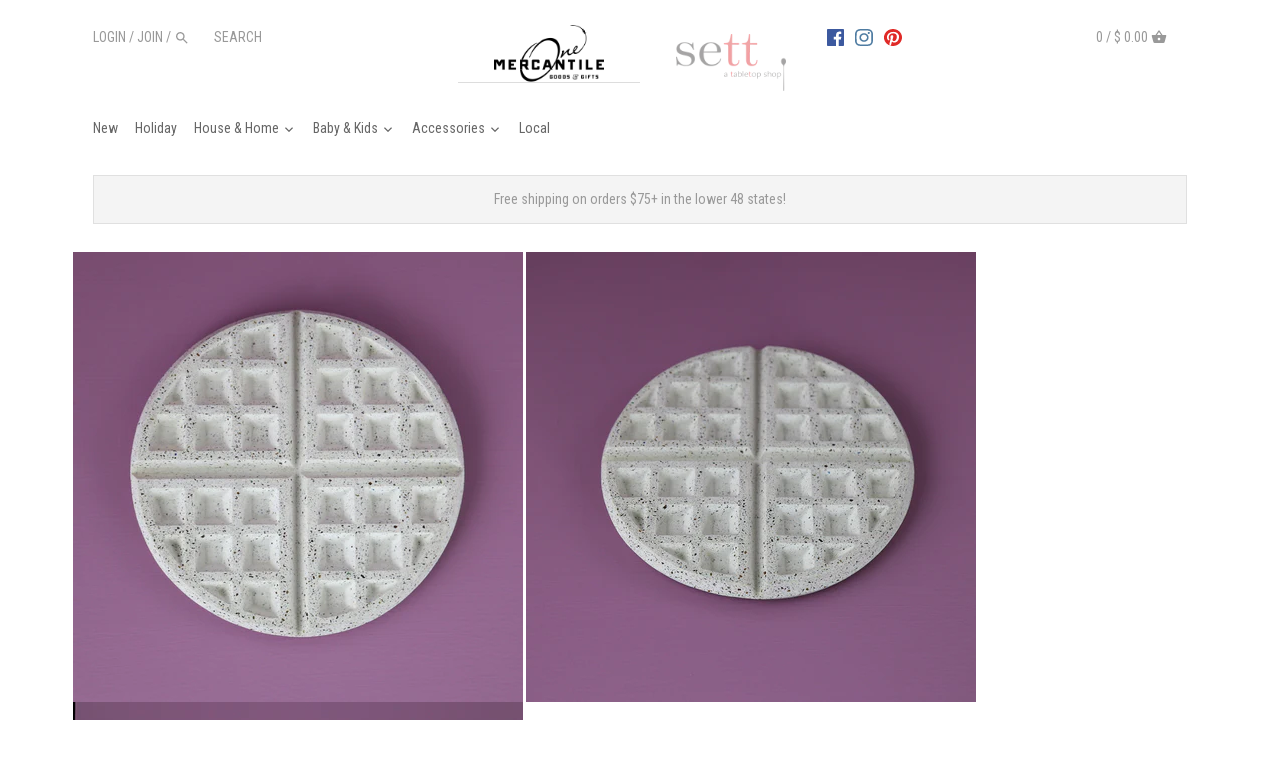

--- FILE ---
content_type: text/html; charset=utf-8
request_url: https://sett.onemercantile.com/products/waffle-cast-concrete-trivet-white-terrazzo
body_size: 25304
content:
<!doctype html>
<html class="no-js">
<head>
  <!-- Canopy v2.0.7 + Nataloo-sett -->
  <meta charset="utf-8" />
  <meta name="viewport" content="width=device-width,initial-scale=1.0" />
  <meta name="theme-color" content="#b1b1b1">
  <meta http-equiv="X-UA-Compatible" content="IE=edge,chrome=1">
  <link rel="stylesheet" href="https://use.typekit.net/scv4awf.css">
  
  
  
  <title>
  Waffle Cast Concrete Trivet / White Terrazzo + sett  &ndash; One Mercantile / Sett
  </title>

  
  <meta name="description" content="You won&#39;t want to leggo of this trivet for your table! Material: concrete &amp;amp; recycled glass w/ a cork base Dimensions: 7&quot; w x .75&quot; h This concrete work is all individually hand cast from custom-made rubber molds. Colors are integrally mixed into the concrete and results in each piece being unique. Although the seale" />
  

  <link rel="canonical" href="https://sett.onemercantile.com/products/waffle-cast-concrete-trivet-white-terrazzo" />

  


  <meta property="og:type" content="product" />
  <meta property="og:title" content="Waffle Cast Concrete Trivet / White Terrazzo" />
  
  <meta property="og:image" content="http://sett.onemercantile.com/cdn/shop/products/whitewaffletrivet_grande.jpg?v=1677349946" />
  <meta property="og:image:secure_url" content="https://sett.onemercantile.com/cdn/shop/products/whitewaffletrivet_grande.jpg?v=1677349946" />
  
  <meta property="og:image" content="http://sett.onemercantile.com/cdn/shop/products/pretti.coolwhiteterrazzotrivet_f6650b00-0271-45cb-af67-0319c083e5f3_grande.jpg?v=1677349946" />
  <meta property="og:image:secure_url" content="https://sett.onemercantile.com/cdn/shop/products/pretti.coolwhiteterrazzotrivet_f6650b00-0271-45cb-af67-0319c083e5f3_grande.jpg?v=1677349946" />
  
  <meta property="og:image" content="http://sett.onemercantile.com/cdn/shop/products/castcementwaffletrivet_grande.jpg?v=1677349946" />
  <meta property="og:image:secure_url" content="https://sett.onemercantile.com/cdn/shop/products/castcementwaffletrivet_grande.jpg?v=1677349946" />
  
  <meta property="og:price:amount" content="48.00" />
  <meta property="og:price:currency" content="USD" />



<meta property="og:description" content="You won&#39;t want to leggo of this trivet for your table! Material: concrete &amp;amp; recycled glass w/ a cork base Dimensions: 7&quot; w x .75&quot; h This concrete work is all individually hand cast from custom-made rubber molds. Colors are integrally mixed into the concrete and results in each piece being unique. Although the seale" />

<meta property="og:url" content="https://sett.onemercantile.com/products/waffle-cast-concrete-trivet-white-terrazzo" />
<meta property="og:site_name" content="One Mercantile / Sett" />

  


  <meta name="twitter:card" content="summary">


  <meta name="twitter:title" content="Waffle Cast Concrete Trivet / White Terrazzo">
  <meta name="twitter:description" content="
You won&#39;t want to leggo of this trivet for your table!
Material: concrete &amp;amp; recycled glass w/ a cork base
Dimensions: 7&quot; w x .75&quot; h
This concrete work is all individually hand cast from custom-ma">
  <meta name="twitter:image" content="https://sett.onemercantile.com/cdn/shop/products/whitewaffletrivet_grande.jpg?v=1677349946">
  <meta name="twitter:image:width" content="600">
  <meta name="twitter:image:height" content="600">

  
  




<link href="//fonts.googleapis.com/css?family=Roboto+Condensed:400,600,700,900|Roboto+Condensed:400,600,700,900|Roboto+Condensed:400,600,700,900" rel="stylesheet" type="text/css">



  <link href="//cdn-images.mailchimp.com/embedcode/horizontal-slim-10_7.css" rel="stylesheet" type="text/css">

  <link href="//sett.onemercantile.com/cdn/shop/t/13/assets/styles.scss.css?v=143684351230505951521700620199" rel="stylesheet" type="text/css" media="all" />
  
  <script src="//ajax.googleapis.com/ajax/libs/jquery/1.9.1/jquery.min.js" type="text/javascript"></script>

  <script src="//sett.onemercantile.com/cdn/shopifycloud/storefront/assets/themes_support/option_selection-b017cd28.js" type="text/javascript"></script>
  <script src="//sett.onemercantile.com/cdn/shopifycloud/storefront/assets/themes_support/api.jquery-7ab1a3a4.js" type="text/javascript"></script>

  
  
  
  <script>window.performance && window.performance.mark && window.performance.mark('shopify.content_for_header.start');</script><meta name="facebook-domain-verification" content="qlsyqxgafd5eocrnn3yyrfngr7k0ru">
<meta id="shopify-digital-wallet" name="shopify-digital-wallet" content="/9794234/digital_wallets/dialog">
<meta name="shopify-checkout-api-token" content="605c9ead1772874987ab287a10625b4c">
<meta id="in-context-paypal-metadata" data-shop-id="9794234" data-venmo-supported="false" data-environment="production" data-locale="en_US" data-paypal-v4="true" data-currency="USD">
<link rel="alternate" type="application/json+oembed" href="https://sett.onemercantile.com/products/waffle-cast-concrete-trivet-white-terrazzo.oembed">
<script async="async" src="/checkouts/internal/preloads.js?locale=en-US"></script>
<link rel="preconnect" href="https://shop.app" crossorigin="anonymous">
<script async="async" src="https://shop.app/checkouts/internal/preloads.js?locale=en-US&shop_id=9794234" crossorigin="anonymous"></script>
<script id="apple-pay-shop-capabilities" type="application/json">{"shopId":9794234,"countryCode":"US","currencyCode":"USD","merchantCapabilities":["supports3DS"],"merchantId":"gid:\/\/shopify\/Shop\/9794234","merchantName":"One Mercantile \/ Sett","requiredBillingContactFields":["postalAddress","email"],"requiredShippingContactFields":["postalAddress","email"],"shippingType":"shipping","supportedNetworks":["visa","masterCard","amex","discover","elo","jcb"],"total":{"type":"pending","label":"One Mercantile \/ Sett","amount":"1.00"},"shopifyPaymentsEnabled":true,"supportsSubscriptions":true}</script>
<script id="shopify-features" type="application/json">{"accessToken":"605c9ead1772874987ab287a10625b4c","betas":["rich-media-storefront-analytics"],"domain":"sett.onemercantile.com","predictiveSearch":true,"shopId":9794234,"locale":"en"}</script>
<script>var Shopify = Shopify || {};
Shopify.shop = "one-mercantile.myshopify.com";
Shopify.locale = "en";
Shopify.currency = {"active":"USD","rate":"1.0"};
Shopify.country = "US";
Shopify.theme = {"name":"Canopy_Sett_update with Installments message","id":129315864736,"schema_name":"Canopy+Sett","schema_version":"1.0","theme_store_id":732,"role":"main"};
Shopify.theme.handle = "null";
Shopify.theme.style = {"id":null,"handle":null};
Shopify.cdnHost = "sett.onemercantile.com/cdn";
Shopify.routes = Shopify.routes || {};
Shopify.routes.root = "/";</script>
<script type="module">!function(o){(o.Shopify=o.Shopify||{}).modules=!0}(window);</script>
<script>!function(o){function n(){var o=[];function n(){o.push(Array.prototype.slice.apply(arguments))}return n.q=o,n}var t=o.Shopify=o.Shopify||{};t.loadFeatures=n(),t.autoloadFeatures=n()}(window);</script>
<script>
  window.ShopifyPay = window.ShopifyPay || {};
  window.ShopifyPay.apiHost = "shop.app\/pay";
  window.ShopifyPay.redirectState = null;
</script>
<script id="shop-js-analytics" type="application/json">{"pageType":"product"}</script>
<script defer="defer" async type="module" src="//sett.onemercantile.com/cdn/shopifycloud/shop-js/modules/v2/client.init-shop-cart-sync_BdyHc3Nr.en.esm.js"></script>
<script defer="defer" async type="module" src="//sett.onemercantile.com/cdn/shopifycloud/shop-js/modules/v2/chunk.common_Daul8nwZ.esm.js"></script>
<script type="module">
  await import("//sett.onemercantile.com/cdn/shopifycloud/shop-js/modules/v2/client.init-shop-cart-sync_BdyHc3Nr.en.esm.js");
await import("//sett.onemercantile.com/cdn/shopifycloud/shop-js/modules/v2/chunk.common_Daul8nwZ.esm.js");

  window.Shopify.SignInWithShop?.initShopCartSync?.({"fedCMEnabled":true,"windoidEnabled":true});

</script>
<script>
  window.Shopify = window.Shopify || {};
  if (!window.Shopify.featureAssets) window.Shopify.featureAssets = {};
  window.Shopify.featureAssets['shop-js'] = {"shop-cart-sync":["modules/v2/client.shop-cart-sync_QYOiDySF.en.esm.js","modules/v2/chunk.common_Daul8nwZ.esm.js"],"init-fed-cm":["modules/v2/client.init-fed-cm_DchLp9rc.en.esm.js","modules/v2/chunk.common_Daul8nwZ.esm.js"],"shop-button":["modules/v2/client.shop-button_OV7bAJc5.en.esm.js","modules/v2/chunk.common_Daul8nwZ.esm.js"],"init-windoid":["modules/v2/client.init-windoid_DwxFKQ8e.en.esm.js","modules/v2/chunk.common_Daul8nwZ.esm.js"],"shop-cash-offers":["modules/v2/client.shop-cash-offers_DWtL6Bq3.en.esm.js","modules/v2/chunk.common_Daul8nwZ.esm.js","modules/v2/chunk.modal_CQq8HTM6.esm.js"],"shop-toast-manager":["modules/v2/client.shop-toast-manager_CX9r1SjA.en.esm.js","modules/v2/chunk.common_Daul8nwZ.esm.js"],"init-shop-email-lookup-coordinator":["modules/v2/client.init-shop-email-lookup-coordinator_UhKnw74l.en.esm.js","modules/v2/chunk.common_Daul8nwZ.esm.js"],"pay-button":["modules/v2/client.pay-button_DzxNnLDY.en.esm.js","modules/v2/chunk.common_Daul8nwZ.esm.js"],"avatar":["modules/v2/client.avatar_BTnouDA3.en.esm.js"],"init-shop-cart-sync":["modules/v2/client.init-shop-cart-sync_BdyHc3Nr.en.esm.js","modules/v2/chunk.common_Daul8nwZ.esm.js"],"shop-login-button":["modules/v2/client.shop-login-button_D8B466_1.en.esm.js","modules/v2/chunk.common_Daul8nwZ.esm.js","modules/v2/chunk.modal_CQq8HTM6.esm.js"],"init-customer-accounts-sign-up":["modules/v2/client.init-customer-accounts-sign-up_C8fpPm4i.en.esm.js","modules/v2/client.shop-login-button_D8B466_1.en.esm.js","modules/v2/chunk.common_Daul8nwZ.esm.js","modules/v2/chunk.modal_CQq8HTM6.esm.js"],"init-shop-for-new-customer-accounts":["modules/v2/client.init-shop-for-new-customer-accounts_CVTO0Ztu.en.esm.js","modules/v2/client.shop-login-button_D8B466_1.en.esm.js","modules/v2/chunk.common_Daul8nwZ.esm.js","modules/v2/chunk.modal_CQq8HTM6.esm.js"],"init-customer-accounts":["modules/v2/client.init-customer-accounts_dRgKMfrE.en.esm.js","modules/v2/client.shop-login-button_D8B466_1.en.esm.js","modules/v2/chunk.common_Daul8nwZ.esm.js","modules/v2/chunk.modal_CQq8HTM6.esm.js"],"shop-follow-button":["modules/v2/client.shop-follow-button_CkZpjEct.en.esm.js","modules/v2/chunk.common_Daul8nwZ.esm.js","modules/v2/chunk.modal_CQq8HTM6.esm.js"],"lead-capture":["modules/v2/client.lead-capture_BntHBhfp.en.esm.js","modules/v2/chunk.common_Daul8nwZ.esm.js","modules/v2/chunk.modal_CQq8HTM6.esm.js"],"checkout-modal":["modules/v2/client.checkout-modal_CfxcYbTm.en.esm.js","modules/v2/chunk.common_Daul8nwZ.esm.js","modules/v2/chunk.modal_CQq8HTM6.esm.js"],"shop-login":["modules/v2/client.shop-login_Da4GZ2H6.en.esm.js","modules/v2/chunk.common_Daul8nwZ.esm.js","modules/v2/chunk.modal_CQq8HTM6.esm.js"],"payment-terms":["modules/v2/client.payment-terms_MV4M3zvL.en.esm.js","modules/v2/chunk.common_Daul8nwZ.esm.js","modules/v2/chunk.modal_CQq8HTM6.esm.js"]};
</script>
<script>(function() {
  var isLoaded = false;
  function asyncLoad() {
    if (isLoaded) return;
    isLoaded = true;
    var urls = ["https:\/\/scripttags.justuno.com\/shopify_justuno_9794234_e5451950-69b8-11e8-aadd-75b3578a9464.js?shop=one-mercantile.myshopify.com"];
    for (var i = 0; i < urls.length; i++) {
      var s = document.createElement('script');
      s.type = 'text/javascript';
      s.async = true;
      s.src = urls[i];
      var x = document.getElementsByTagName('script')[0];
      x.parentNode.insertBefore(s, x);
    }
  };
  if(window.attachEvent) {
    window.attachEvent('onload', asyncLoad);
  } else {
    window.addEventListener('load', asyncLoad, false);
  }
})();</script>
<script id="__st">var __st={"a":9794234,"offset":-18000,"reqid":"35f947bd-e6d2-4917-aebd-e6b2090da698-1769001155","pageurl":"sett.onemercantile.com\/products\/waffle-cast-concrete-trivet-white-terrazzo","u":"3b820ed0b389","p":"product","rtyp":"product","rid":7736319148192};</script>
<script>window.ShopifyPaypalV4VisibilityTracking = true;</script>
<script id="captcha-bootstrap">!function(){'use strict';const t='contact',e='account',n='new_comment',o=[[t,t],['blogs',n],['comments',n],[t,'customer']],c=[[e,'customer_login'],[e,'guest_login'],[e,'recover_customer_password'],[e,'create_customer']],r=t=>t.map((([t,e])=>`form[action*='/${t}']:not([data-nocaptcha='true']) input[name='form_type'][value='${e}']`)).join(','),a=t=>()=>t?[...document.querySelectorAll(t)].map((t=>t.form)):[];function s(){const t=[...o],e=r(t);return a(e)}const i='password',u='form_key',d=['recaptcha-v3-token','g-recaptcha-response','h-captcha-response',i],f=()=>{try{return window.sessionStorage}catch{return}},m='__shopify_v',_=t=>t.elements[u];function p(t,e,n=!1){try{const o=window.sessionStorage,c=JSON.parse(o.getItem(e)),{data:r}=function(t){const{data:e,action:n}=t;return t[m]||n?{data:e,action:n}:{data:t,action:n}}(c);for(const[e,n]of Object.entries(r))t.elements[e]&&(t.elements[e].value=n);n&&o.removeItem(e)}catch(o){console.error('form repopulation failed',{error:o})}}const l='form_type',E='cptcha';function T(t){t.dataset[E]=!0}const w=window,h=w.document,L='Shopify',v='ce_forms',y='captcha';let A=!1;((t,e)=>{const n=(g='f06e6c50-85a8-45c8-87d0-21a2b65856fe',I='https://cdn.shopify.com/shopifycloud/storefront-forms-hcaptcha/ce_storefront_forms_captcha_hcaptcha.v1.5.2.iife.js',D={infoText:'Protected by hCaptcha',privacyText:'Privacy',termsText:'Terms'},(t,e,n)=>{const o=w[L][v],c=o.bindForm;if(c)return c(t,g,e,D).then(n);var r;o.q.push([[t,g,e,D],n]),r=I,A||(h.body.append(Object.assign(h.createElement('script'),{id:'captcha-provider',async:!0,src:r})),A=!0)});var g,I,D;w[L]=w[L]||{},w[L][v]=w[L][v]||{},w[L][v].q=[],w[L][y]=w[L][y]||{},w[L][y].protect=function(t,e){n(t,void 0,e),T(t)},Object.freeze(w[L][y]),function(t,e,n,w,h,L){const[v,y,A,g]=function(t,e,n){const i=e?o:[],u=t?c:[],d=[...i,...u],f=r(d),m=r(i),_=r(d.filter((([t,e])=>n.includes(e))));return[a(f),a(m),a(_),s()]}(w,h,L),I=t=>{const e=t.target;return e instanceof HTMLFormElement?e:e&&e.form},D=t=>v().includes(t);t.addEventListener('submit',(t=>{const e=I(t);if(!e)return;const n=D(e)&&!e.dataset.hcaptchaBound&&!e.dataset.recaptchaBound,o=_(e),c=g().includes(e)&&(!o||!o.value);(n||c)&&t.preventDefault(),c&&!n&&(function(t){try{if(!f())return;!function(t){const e=f();if(!e)return;const n=_(t);if(!n)return;const o=n.value;o&&e.removeItem(o)}(t);const e=Array.from(Array(32),(()=>Math.random().toString(36)[2])).join('');!function(t,e){_(t)||t.append(Object.assign(document.createElement('input'),{type:'hidden',name:u})),t.elements[u].value=e}(t,e),function(t,e){const n=f();if(!n)return;const o=[...t.querySelectorAll(`input[type='${i}']`)].map((({name:t})=>t)),c=[...d,...o],r={};for(const[a,s]of new FormData(t).entries())c.includes(a)||(r[a]=s);n.setItem(e,JSON.stringify({[m]:1,action:t.action,data:r}))}(t,e)}catch(e){console.error('failed to persist form',e)}}(e),e.submit())}));const S=(t,e)=>{t&&!t.dataset[E]&&(n(t,e.some((e=>e===t))),T(t))};for(const o of['focusin','change'])t.addEventListener(o,(t=>{const e=I(t);D(e)&&S(e,y())}));const B=e.get('form_key'),M=e.get(l),P=B&&M;t.addEventListener('DOMContentLoaded',(()=>{const t=y();if(P)for(const e of t)e.elements[l].value===M&&p(e,B);[...new Set([...A(),...v().filter((t=>'true'===t.dataset.shopifyCaptcha))])].forEach((e=>S(e,t)))}))}(h,new URLSearchParams(w.location.search),n,t,e,['guest_login'])})(!0,!0)}();</script>
<script integrity="sha256-4kQ18oKyAcykRKYeNunJcIwy7WH5gtpwJnB7kiuLZ1E=" data-source-attribution="shopify.loadfeatures" defer="defer" src="//sett.onemercantile.com/cdn/shopifycloud/storefront/assets/storefront/load_feature-a0a9edcb.js" crossorigin="anonymous"></script>
<script crossorigin="anonymous" defer="defer" src="//sett.onemercantile.com/cdn/shopifycloud/storefront/assets/shopify_pay/storefront-65b4c6d7.js?v=20250812"></script>
<script data-source-attribution="shopify.dynamic_checkout.dynamic.init">var Shopify=Shopify||{};Shopify.PaymentButton=Shopify.PaymentButton||{isStorefrontPortableWallets:!0,init:function(){window.Shopify.PaymentButton.init=function(){};var t=document.createElement("script");t.src="https://sett.onemercantile.com/cdn/shopifycloud/portable-wallets/latest/portable-wallets.en.js",t.type="module",document.head.appendChild(t)}};
</script>
<script data-source-attribution="shopify.dynamic_checkout.buyer_consent">
  function portableWalletsHideBuyerConsent(e){var t=document.getElementById("shopify-buyer-consent"),n=document.getElementById("shopify-subscription-policy-button");t&&n&&(t.classList.add("hidden"),t.setAttribute("aria-hidden","true"),n.removeEventListener("click",e))}function portableWalletsShowBuyerConsent(e){var t=document.getElementById("shopify-buyer-consent"),n=document.getElementById("shopify-subscription-policy-button");t&&n&&(t.classList.remove("hidden"),t.removeAttribute("aria-hidden"),n.addEventListener("click",e))}window.Shopify?.PaymentButton&&(window.Shopify.PaymentButton.hideBuyerConsent=portableWalletsHideBuyerConsent,window.Shopify.PaymentButton.showBuyerConsent=portableWalletsShowBuyerConsent);
</script>
<script data-source-attribution="shopify.dynamic_checkout.cart.bootstrap">document.addEventListener("DOMContentLoaded",(function(){function t(){return document.querySelector("shopify-accelerated-checkout-cart, shopify-accelerated-checkout")}if(t())Shopify.PaymentButton.init();else{new MutationObserver((function(e,n){t()&&(Shopify.PaymentButton.init(),n.disconnect())})).observe(document.body,{childList:!0,subtree:!0})}}));
</script>
<link id="shopify-accelerated-checkout-styles" rel="stylesheet" media="screen" href="https://sett.onemercantile.com/cdn/shopifycloud/portable-wallets/latest/accelerated-checkout-backwards-compat.css" crossorigin="anonymous">
<style id="shopify-accelerated-checkout-cart">
        #shopify-buyer-consent {
  margin-top: 1em;
  display: inline-block;
  width: 100%;
}

#shopify-buyer-consent.hidden {
  display: none;
}

#shopify-subscription-policy-button {
  background: none;
  border: none;
  padding: 0;
  text-decoration: underline;
  font-size: inherit;
  cursor: pointer;
}

#shopify-subscription-policy-button::before {
  box-shadow: none;
}

      </style>

<script>window.performance && window.performance.mark && window.performance.mark('shopify.content_for_header.end');</script>
  
  <script>
    document.documentElement.className = document.documentElement.className.replace('no-js', '');
    Shopify.money_format = "$ {{amount}}";
    window.theme = window.theme || {};
    theme.money_format = "$ {{amount}}";
    theme.productData = {};
  </script>

  
<!-- BEGIN app block: shopify://apps/gift-reggie-gift-registry/blocks/app-embed-block/00fe746e-081c-46a2-a15d-bcbd6f41b0f0 --><script type="application/json" id="gift_reggie_data">
  {
    "storefrontAccessToken": "b564a0514c842544994fcf9d1ed0c406",
    "registryId": null,
    "registryAdmin": null,
    "customerId": null,
    

    "productId": 7736319148192,
    "rootUrl": "\/",
    "accountLoginUrl": "\/account\/login",
    "accountLoginReturnParam": "checkout_url=",
    "currentLanguage": null,

    "button_layout": "column",
    "button_order": "registry_wishlist",
    "button_alignment": "justify",
    "behavior_on_no_id": "disable",
    "wishlist_button_visibility": "everyone",
    "registry_button_visibility": "everyone",
    "registry_button_behavior": "ajax",
    "online_store_version": "1",
    "button_location_override": "",
    "button_location_override_position": "inside",

    "wishlist_button_appearance": "button",
    "registry_button_appearance": "button",
    "wishlist_button_classname": "",
    "registry_button_classname": "",
    "wishlist_button_image_not_present": null,
    "wishlist_button_image_is_present": null,
    "registry_button_image": null,

    "checkout_button_selector": "",

    "i18n": {
      "wishlist": {
        "idleAdd": "Add to Wishlist",
        "idleRemove": "Remove from Wishlist",
        "pending": "...",
        "successAdd": "Added to Wishlist",
        "successRemove": "Removed from Wishlist",
        "noVariant": "Add to Wishlist",
        "error": "Error"
      },
      "registry": {
        "idleAdd": "Add to Registry",
        "idleRemove": "Remove from Registry",
        "pending": "...",
        "successAdd": "Added to Registry",
        "successRemove": "Removed from Registry",
        "noVariant": "Add to Registry",
        "error": "Error"
      }
    }
  }
</script>
<style>
  :root {
    --gift-reggie-wishlist-button-background-color: #ffffff;
    --gift-reggie-wishlist-button-text-color: #333333;
    --gift-reggie-registry-button-background-color: #ffffff;
    --gift-reggie-registry-button-text-color: #333333;
  }
</style><style>
    
  </style>
<!-- END app block --><script src="https://cdn.shopify.com/extensions/019bc26b-0268-7101-b29a-175ad992ce9e/gift-reggie-gift-registry-124/assets/app-embed-block.js" type="text/javascript" defer="defer"></script>
<link href="https://cdn.shopify.com/extensions/019bc26b-0268-7101-b29a-175ad992ce9e/gift-reggie-gift-registry-124/assets/app-embed-block.css" rel="stylesheet" type="text/css" media="all">
<link href="https://monorail-edge.shopifysvc.com" rel="dns-prefetch">
<script>(function(){if ("sendBeacon" in navigator && "performance" in window) {try {var session_token_from_headers = performance.getEntriesByType('navigation')[0].serverTiming.find(x => x.name == '_s').description;} catch {var session_token_from_headers = undefined;}var session_cookie_matches = document.cookie.match(/_shopify_s=([^;]*)/);var session_token_from_cookie = session_cookie_matches && session_cookie_matches.length === 2 ? session_cookie_matches[1] : "";var session_token = session_token_from_headers || session_token_from_cookie || "";function handle_abandonment_event(e) {var entries = performance.getEntries().filter(function(entry) {return /monorail-edge.shopifysvc.com/.test(entry.name);});if (!window.abandonment_tracked && entries.length === 0) {window.abandonment_tracked = true;var currentMs = Date.now();var navigation_start = performance.timing.navigationStart;var payload = {shop_id: 9794234,url: window.location.href,navigation_start,duration: currentMs - navigation_start,session_token,page_type: "product"};window.navigator.sendBeacon("https://monorail-edge.shopifysvc.com/v1/produce", JSON.stringify({schema_id: "online_store_buyer_site_abandonment/1.1",payload: payload,metadata: {event_created_at_ms: currentMs,event_sent_at_ms: currentMs}}));}}window.addEventListener('pagehide', handle_abandonment_event);}}());</script>
<script id="web-pixels-manager-setup">(function e(e,d,r,n,o){if(void 0===o&&(o={}),!Boolean(null===(a=null===(i=window.Shopify)||void 0===i?void 0:i.analytics)||void 0===a?void 0:a.replayQueue)){var i,a;window.Shopify=window.Shopify||{};var t=window.Shopify;t.analytics=t.analytics||{};var s=t.analytics;s.replayQueue=[],s.publish=function(e,d,r){return s.replayQueue.push([e,d,r]),!0};try{self.performance.mark("wpm:start")}catch(e){}var l=function(){var e={modern:/Edge?\/(1{2}[4-9]|1[2-9]\d|[2-9]\d{2}|\d{4,})\.\d+(\.\d+|)|Firefox\/(1{2}[4-9]|1[2-9]\d|[2-9]\d{2}|\d{4,})\.\d+(\.\d+|)|Chrom(ium|e)\/(9{2}|\d{3,})\.\d+(\.\d+|)|(Maci|X1{2}).+ Version\/(15\.\d+|(1[6-9]|[2-9]\d|\d{3,})\.\d+)([,.]\d+|)( \(\w+\)|)( Mobile\/\w+|) Safari\/|Chrome.+OPR\/(9{2}|\d{3,})\.\d+\.\d+|(CPU[ +]OS|iPhone[ +]OS|CPU[ +]iPhone|CPU IPhone OS|CPU iPad OS)[ +]+(15[._]\d+|(1[6-9]|[2-9]\d|\d{3,})[._]\d+)([._]\d+|)|Android:?[ /-](13[3-9]|1[4-9]\d|[2-9]\d{2}|\d{4,})(\.\d+|)(\.\d+|)|Android.+Firefox\/(13[5-9]|1[4-9]\d|[2-9]\d{2}|\d{4,})\.\d+(\.\d+|)|Android.+Chrom(ium|e)\/(13[3-9]|1[4-9]\d|[2-9]\d{2}|\d{4,})\.\d+(\.\d+|)|SamsungBrowser\/([2-9]\d|\d{3,})\.\d+/,legacy:/Edge?\/(1[6-9]|[2-9]\d|\d{3,})\.\d+(\.\d+|)|Firefox\/(5[4-9]|[6-9]\d|\d{3,})\.\d+(\.\d+|)|Chrom(ium|e)\/(5[1-9]|[6-9]\d|\d{3,})\.\d+(\.\d+|)([\d.]+$|.*Safari\/(?![\d.]+ Edge\/[\d.]+$))|(Maci|X1{2}).+ Version\/(10\.\d+|(1[1-9]|[2-9]\d|\d{3,})\.\d+)([,.]\d+|)( \(\w+\)|)( Mobile\/\w+|) Safari\/|Chrome.+OPR\/(3[89]|[4-9]\d|\d{3,})\.\d+\.\d+|(CPU[ +]OS|iPhone[ +]OS|CPU[ +]iPhone|CPU IPhone OS|CPU iPad OS)[ +]+(10[._]\d+|(1[1-9]|[2-9]\d|\d{3,})[._]\d+)([._]\d+|)|Android:?[ /-](13[3-9]|1[4-9]\d|[2-9]\d{2}|\d{4,})(\.\d+|)(\.\d+|)|Mobile Safari.+OPR\/([89]\d|\d{3,})\.\d+\.\d+|Android.+Firefox\/(13[5-9]|1[4-9]\d|[2-9]\d{2}|\d{4,})\.\d+(\.\d+|)|Android.+Chrom(ium|e)\/(13[3-9]|1[4-9]\d|[2-9]\d{2}|\d{4,})\.\d+(\.\d+|)|Android.+(UC? ?Browser|UCWEB|U3)[ /]?(15\.([5-9]|\d{2,})|(1[6-9]|[2-9]\d|\d{3,})\.\d+)\.\d+|SamsungBrowser\/(5\.\d+|([6-9]|\d{2,})\.\d+)|Android.+MQ{2}Browser\/(14(\.(9|\d{2,})|)|(1[5-9]|[2-9]\d|\d{3,})(\.\d+|))(\.\d+|)|K[Aa][Ii]OS\/(3\.\d+|([4-9]|\d{2,})\.\d+)(\.\d+|)/},d=e.modern,r=e.legacy,n=navigator.userAgent;return n.match(d)?"modern":n.match(r)?"legacy":"unknown"}(),u="modern"===l?"modern":"legacy",c=(null!=n?n:{modern:"",legacy:""})[u],f=function(e){return[e.baseUrl,"/wpm","/b",e.hashVersion,"modern"===e.buildTarget?"m":"l",".js"].join("")}({baseUrl:d,hashVersion:r,buildTarget:u}),m=function(e){var d=e.version,r=e.bundleTarget,n=e.surface,o=e.pageUrl,i=e.monorailEndpoint;return{emit:function(e){var a=e.status,t=e.errorMsg,s=(new Date).getTime(),l=JSON.stringify({metadata:{event_sent_at_ms:s},events:[{schema_id:"web_pixels_manager_load/3.1",payload:{version:d,bundle_target:r,page_url:o,status:a,surface:n,error_msg:t},metadata:{event_created_at_ms:s}}]});if(!i)return console&&console.warn&&console.warn("[Web Pixels Manager] No Monorail endpoint provided, skipping logging."),!1;try{return self.navigator.sendBeacon.bind(self.navigator)(i,l)}catch(e){}var u=new XMLHttpRequest;try{return u.open("POST",i,!0),u.setRequestHeader("Content-Type","text/plain"),u.send(l),!0}catch(e){return console&&console.warn&&console.warn("[Web Pixels Manager] Got an unhandled error while logging to Monorail."),!1}}}}({version:r,bundleTarget:l,surface:e.surface,pageUrl:self.location.href,monorailEndpoint:e.monorailEndpoint});try{o.browserTarget=l,function(e){var d=e.src,r=e.async,n=void 0===r||r,o=e.onload,i=e.onerror,a=e.sri,t=e.scriptDataAttributes,s=void 0===t?{}:t,l=document.createElement("script"),u=document.querySelector("head"),c=document.querySelector("body");if(l.async=n,l.src=d,a&&(l.integrity=a,l.crossOrigin="anonymous"),s)for(var f in s)if(Object.prototype.hasOwnProperty.call(s,f))try{l.dataset[f]=s[f]}catch(e){}if(o&&l.addEventListener("load",o),i&&l.addEventListener("error",i),u)u.appendChild(l);else{if(!c)throw new Error("Did not find a head or body element to append the script");c.appendChild(l)}}({src:f,async:!0,onload:function(){if(!function(){var e,d;return Boolean(null===(d=null===(e=window.Shopify)||void 0===e?void 0:e.analytics)||void 0===d?void 0:d.initialized)}()){var d=window.webPixelsManager.init(e)||void 0;if(d){var r=window.Shopify.analytics;r.replayQueue.forEach((function(e){var r=e[0],n=e[1],o=e[2];d.publishCustomEvent(r,n,o)})),r.replayQueue=[],r.publish=d.publishCustomEvent,r.visitor=d.visitor,r.initialized=!0}}},onerror:function(){return m.emit({status:"failed",errorMsg:"".concat(f," has failed to load")})},sri:function(e){var d=/^sha384-[A-Za-z0-9+/=]+$/;return"string"==typeof e&&d.test(e)}(c)?c:"",scriptDataAttributes:o}),m.emit({status:"loading"})}catch(e){m.emit({status:"failed",errorMsg:(null==e?void 0:e.message)||"Unknown error"})}}})({shopId: 9794234,storefrontBaseUrl: "https://sett.onemercantile.com",extensionsBaseUrl: "https://extensions.shopifycdn.com/cdn/shopifycloud/web-pixels-manager",monorailEndpoint: "https://monorail-edge.shopifysvc.com/unstable/produce_batch",surface: "storefront-renderer",enabledBetaFlags: ["2dca8a86"],webPixelsConfigList: [{"id":"60129440","configuration":"{\"tagID\":\"2614434353357\"}","eventPayloadVersion":"v1","runtimeContext":"STRICT","scriptVersion":"18031546ee651571ed29edbe71a3550b","type":"APP","apiClientId":3009811,"privacyPurposes":["ANALYTICS","MARKETING","SALE_OF_DATA"],"dataSharingAdjustments":{"protectedCustomerApprovalScopes":["read_customer_address","read_customer_email","read_customer_name","read_customer_personal_data","read_customer_phone"]}},{"id":"shopify-app-pixel","configuration":"{}","eventPayloadVersion":"v1","runtimeContext":"STRICT","scriptVersion":"0450","apiClientId":"shopify-pixel","type":"APP","privacyPurposes":["ANALYTICS","MARKETING"]},{"id":"shopify-custom-pixel","eventPayloadVersion":"v1","runtimeContext":"LAX","scriptVersion":"0450","apiClientId":"shopify-pixel","type":"CUSTOM","privacyPurposes":["ANALYTICS","MARKETING"]}],isMerchantRequest: false,initData: {"shop":{"name":"One Mercantile \/ Sett","paymentSettings":{"currencyCode":"USD"},"myshopifyDomain":"one-mercantile.myshopify.com","countryCode":"US","storefrontUrl":"https:\/\/sett.onemercantile.com"},"customer":null,"cart":null,"checkout":null,"productVariants":[{"price":{"amount":48.0,"currencyCode":"USD"},"product":{"title":"Waffle Cast Concrete Trivet \/ White Terrazzo","vendor":"Pretti.cool","id":"7736319148192","untranslatedTitle":"Waffle Cast Concrete Trivet \/ White Terrazzo","url":"\/products\/waffle-cast-concrete-trivet-white-terrazzo","type":""},"id":"43040693223584","image":{"src":"\/\/sett.onemercantile.com\/cdn\/shop\/products\/whitewaffletrivet.jpg?v=1677349946"},"sku":"","title":"Default Title","untranslatedTitle":"Default Title"}],"purchasingCompany":null},},"https://sett.onemercantile.com/cdn","fcfee988w5aeb613cpc8e4bc33m6693e112",{"modern":"","legacy":""},{"shopId":"9794234","storefrontBaseUrl":"https:\/\/sett.onemercantile.com","extensionBaseUrl":"https:\/\/extensions.shopifycdn.com\/cdn\/shopifycloud\/web-pixels-manager","surface":"storefront-renderer","enabledBetaFlags":"[\"2dca8a86\"]","isMerchantRequest":"false","hashVersion":"fcfee988w5aeb613cpc8e4bc33m6693e112","publish":"custom","events":"[[\"page_viewed\",{}],[\"product_viewed\",{\"productVariant\":{\"price\":{\"amount\":48.0,\"currencyCode\":\"USD\"},\"product\":{\"title\":\"Waffle Cast Concrete Trivet \/ White Terrazzo\",\"vendor\":\"Pretti.cool\",\"id\":\"7736319148192\",\"untranslatedTitle\":\"Waffle Cast Concrete Trivet \/ White Terrazzo\",\"url\":\"\/products\/waffle-cast-concrete-trivet-white-terrazzo\",\"type\":\"\"},\"id\":\"43040693223584\",\"image\":{\"src\":\"\/\/sett.onemercantile.com\/cdn\/shop\/products\/whitewaffletrivet.jpg?v=1677349946\"},\"sku\":\"\",\"title\":\"Default Title\",\"untranslatedTitle\":\"Default Title\"}}]]"});</script><script>
  window.ShopifyAnalytics = window.ShopifyAnalytics || {};
  window.ShopifyAnalytics.meta = window.ShopifyAnalytics.meta || {};
  window.ShopifyAnalytics.meta.currency = 'USD';
  var meta = {"product":{"id":7736319148192,"gid":"gid:\/\/shopify\/Product\/7736319148192","vendor":"Pretti.cool","type":"","handle":"waffle-cast-concrete-trivet-white-terrazzo","variants":[{"id":43040693223584,"price":4800,"name":"Waffle Cast Concrete Trivet \/ White Terrazzo","public_title":null,"sku":""}],"remote":false},"page":{"pageType":"product","resourceType":"product","resourceId":7736319148192,"requestId":"35f947bd-e6d2-4917-aebd-e6b2090da698-1769001155"}};
  for (var attr in meta) {
    window.ShopifyAnalytics.meta[attr] = meta[attr];
  }
</script>
<script class="analytics">
  (function () {
    var customDocumentWrite = function(content) {
      var jquery = null;

      if (window.jQuery) {
        jquery = window.jQuery;
      } else if (window.Checkout && window.Checkout.$) {
        jquery = window.Checkout.$;
      }

      if (jquery) {
        jquery('body').append(content);
      }
    };

    var hasLoggedConversion = function(token) {
      if (token) {
        return document.cookie.indexOf('loggedConversion=' + token) !== -1;
      }
      return false;
    }

    var setCookieIfConversion = function(token) {
      if (token) {
        var twoMonthsFromNow = new Date(Date.now());
        twoMonthsFromNow.setMonth(twoMonthsFromNow.getMonth() + 2);

        document.cookie = 'loggedConversion=' + token + '; expires=' + twoMonthsFromNow;
      }
    }

    var trekkie = window.ShopifyAnalytics.lib = window.trekkie = window.trekkie || [];
    if (trekkie.integrations) {
      return;
    }
    trekkie.methods = [
      'identify',
      'page',
      'ready',
      'track',
      'trackForm',
      'trackLink'
    ];
    trekkie.factory = function(method) {
      return function() {
        var args = Array.prototype.slice.call(arguments);
        args.unshift(method);
        trekkie.push(args);
        return trekkie;
      };
    };
    for (var i = 0; i < trekkie.methods.length; i++) {
      var key = trekkie.methods[i];
      trekkie[key] = trekkie.factory(key);
    }
    trekkie.load = function(config) {
      trekkie.config = config || {};
      trekkie.config.initialDocumentCookie = document.cookie;
      var first = document.getElementsByTagName('script')[0];
      var script = document.createElement('script');
      script.type = 'text/javascript';
      script.onerror = function(e) {
        var scriptFallback = document.createElement('script');
        scriptFallback.type = 'text/javascript';
        scriptFallback.onerror = function(error) {
                var Monorail = {
      produce: function produce(monorailDomain, schemaId, payload) {
        var currentMs = new Date().getTime();
        var event = {
          schema_id: schemaId,
          payload: payload,
          metadata: {
            event_created_at_ms: currentMs,
            event_sent_at_ms: currentMs
          }
        };
        return Monorail.sendRequest("https://" + monorailDomain + "/v1/produce", JSON.stringify(event));
      },
      sendRequest: function sendRequest(endpointUrl, payload) {
        // Try the sendBeacon API
        if (window && window.navigator && typeof window.navigator.sendBeacon === 'function' && typeof window.Blob === 'function' && !Monorail.isIos12()) {
          var blobData = new window.Blob([payload], {
            type: 'text/plain'
          });

          if (window.navigator.sendBeacon(endpointUrl, blobData)) {
            return true;
          } // sendBeacon was not successful

        } // XHR beacon

        var xhr = new XMLHttpRequest();

        try {
          xhr.open('POST', endpointUrl);
          xhr.setRequestHeader('Content-Type', 'text/plain');
          xhr.send(payload);
        } catch (e) {
          console.log(e);
        }

        return false;
      },
      isIos12: function isIos12() {
        return window.navigator.userAgent.lastIndexOf('iPhone; CPU iPhone OS 12_') !== -1 || window.navigator.userAgent.lastIndexOf('iPad; CPU OS 12_') !== -1;
      }
    };
    Monorail.produce('monorail-edge.shopifysvc.com',
      'trekkie_storefront_load_errors/1.1',
      {shop_id: 9794234,
      theme_id: 129315864736,
      app_name: "storefront",
      context_url: window.location.href,
      source_url: "//sett.onemercantile.com/cdn/s/trekkie.storefront.cd680fe47e6c39ca5d5df5f0a32d569bc48c0f27.min.js"});

        };
        scriptFallback.async = true;
        scriptFallback.src = '//sett.onemercantile.com/cdn/s/trekkie.storefront.cd680fe47e6c39ca5d5df5f0a32d569bc48c0f27.min.js';
        first.parentNode.insertBefore(scriptFallback, first);
      };
      script.async = true;
      script.src = '//sett.onemercantile.com/cdn/s/trekkie.storefront.cd680fe47e6c39ca5d5df5f0a32d569bc48c0f27.min.js';
      first.parentNode.insertBefore(script, first);
    };
    trekkie.load(
      {"Trekkie":{"appName":"storefront","development":false,"defaultAttributes":{"shopId":9794234,"isMerchantRequest":null,"themeId":129315864736,"themeCityHash":"5874001674640595786","contentLanguage":"en","currency":"USD","eventMetadataId":"bec9e7cb-6ce7-4a6b-b116-2d1f123d506d"},"isServerSideCookieWritingEnabled":true,"monorailRegion":"shop_domain","enabledBetaFlags":["65f19447"]},"Session Attribution":{},"S2S":{"facebookCapiEnabled":false,"source":"trekkie-storefront-renderer","apiClientId":580111}}
    );

    var loaded = false;
    trekkie.ready(function() {
      if (loaded) return;
      loaded = true;

      window.ShopifyAnalytics.lib = window.trekkie;

      var originalDocumentWrite = document.write;
      document.write = customDocumentWrite;
      try { window.ShopifyAnalytics.merchantGoogleAnalytics.call(this); } catch(error) {};
      document.write = originalDocumentWrite;

      window.ShopifyAnalytics.lib.page(null,{"pageType":"product","resourceType":"product","resourceId":7736319148192,"requestId":"35f947bd-e6d2-4917-aebd-e6b2090da698-1769001155","shopifyEmitted":true});

      var match = window.location.pathname.match(/checkouts\/(.+)\/(thank_you|post_purchase)/)
      var token = match? match[1]: undefined;
      if (!hasLoggedConversion(token)) {
        setCookieIfConversion(token);
        window.ShopifyAnalytics.lib.track("Viewed Product",{"currency":"USD","variantId":43040693223584,"productId":7736319148192,"productGid":"gid:\/\/shopify\/Product\/7736319148192","name":"Waffle Cast Concrete Trivet \/ White Terrazzo","price":"48.00","sku":"","brand":"Pretti.cool","variant":null,"category":"","nonInteraction":true,"remote":false},undefined,undefined,{"shopifyEmitted":true});
      window.ShopifyAnalytics.lib.track("monorail:\/\/trekkie_storefront_viewed_product\/1.1",{"currency":"USD","variantId":43040693223584,"productId":7736319148192,"productGid":"gid:\/\/shopify\/Product\/7736319148192","name":"Waffle Cast Concrete Trivet \/ White Terrazzo","price":"48.00","sku":"","brand":"Pretti.cool","variant":null,"category":"","nonInteraction":true,"remote":false,"referer":"https:\/\/sett.onemercantile.com\/products\/waffle-cast-concrete-trivet-white-terrazzo"});
      }
    });


        var eventsListenerScript = document.createElement('script');
        eventsListenerScript.async = true;
        eventsListenerScript.src = "//sett.onemercantile.com/cdn/shopifycloud/storefront/assets/shop_events_listener-3da45d37.js";
        document.getElementsByTagName('head')[0].appendChild(eventsListenerScript);

})();</script>
<script
  defer
  src="https://sett.onemercantile.com/cdn/shopifycloud/perf-kit/shopify-perf-kit-3.0.4.min.js"
  data-application="storefront-renderer"
  data-shop-id="9794234"
  data-render-region="gcp-us-central1"
  data-page-type="product"
  data-theme-instance-id="129315864736"
  data-theme-name="Canopy+Sett"
  data-theme-version="1.0"
  data-monorail-region="shop_domain"
  data-resource-timing-sampling-rate="10"
  data-shs="true"
  data-shs-beacon="true"
  data-shs-export-with-fetch="true"
  data-shs-logs-sample-rate="1"
  data-shs-beacon-endpoint="https://sett.onemercantile.com/api/collect"
></script>
</head>

<body class="template-product">
  <div id="page-wrap">
    <div id="page-wrap-inner" class="">
      <div id="page-wrap-content">
        <div class="container">
          <div id="shopify-section-header" class="shopify-section">

<div class="page-header layout-left" data-section-type="header" >
  
  <div id="toolbar" class="toolbar sett-version">
    <span class="mobile-toolbar">
      <a class="toggle-mob-nav" href="#"><svg fill="#000000" height="24" viewBox="0 0 24 24" width="24" xmlns="http://www.w3.org/2000/svg">
    <path d="M0 0h24v24H0z" fill="none"/>
    <path d="M3 18h18v-2H3v2zm0-5h18v-2H3v2zm0-7v2h18V6H3z"/>
</svg></a>
      <a class="compact-logo" href="https://sett.onemercantile.com">
        
          
            
            
            <span class="onemerc-toggle">
              
              <img src="//sett.onemercantile.com/cdn/shop/t/13/assets/one-merc-logo.110.png?v=151281927803981850261649433927" alt="" />
            </span>
            
            <span class="sett-toggle">
              <img src="//sett.onemercantile.com/cdn/shop/t/13/assets/sett-logo.110.png?v=50949837094611616931649433928" alt="" />
            </span>
          
        
      </a>
    </span>

    
    <span class="toolbar-links">
      
      
      <a href="/account/login" id="customer_login_link">Login</a>
      
      <span class="divider show-onemerc">/</span> 
      <span class="divider show-sett">&bull;</span> 
      <a href="/account/register" id="customer_register_link">Join</a>
      
      
      
      <span class="divider show-onemerc">/</span> 
      <span class="divider show-sett">&bull;</span> 
      
      
      
      <form class="search-form" action="/search" method="get">
        <input type="hidden" name="type" value="product" />
        <span class="show-onemerc">      
          <svg fill="#000000" height="24" viewBox="0 0 24 24" width="24" xmlns="http://www.w3.org/2000/svg">
  <title>Search</title>
  <path d="M15.5 14h-.79l-.28-.27C15.41 12.59 16 11.11 16 9.5 16 5.91 13.09 3 9.5 3S3 5.91 3 9.5 5.91 16 9.5 16c1.61 0 3.09-.59 4.23-1.57l.27.28v.79l5 4.99L20.49 19l-4.99-5zm-6 0C7.01 14 5 11.99 5 9.5S7.01 5 9.5 5 14 7.01 14 9.5 11.99 14 9.5 14z"/>
  <path d="M0 0h24v24H0z" fill="none"/>
</svg>
        </span>
        <input type="text" name="q" placeholder="Search"/>
        <button></button>

<!--         <input class="show-onemerc" type="text" name="q" placeholder="Search"/>
        <input class="show-sett" type="text" name="q" placeholder="Search"/> -->
      </form>
      
    </span>
    

    <span class="toolbar-store-toggle">
      <button class="onemerc-toggle">
      </button>
      <button class="sett-toggle">
      </button>
    </span>


    
    <span class="toolbar-social">
      <ul class="social-links plain show-sett">
    
    
    <li><a title="Facebook" class="facebook" target="_blank" href="https://www.facebook.com/profile.php?id=61553674328253"><?xml version="1.0" ?><svg enable-background="new 0 0 32 32" version="1.1" viewBox="0 0 32 32" xml:space="preserve" xmlns="http://www.w3.org/2000/svg" xmlns:xlink="http://www.w3.org/1999/xlink"><g id="Flat_copy"><g><path d="M16,0C7.163,0,0,7.163,0,16c0,8.836,7.163,16,16,16s16-7.164,16-16C32,7.163,24.837,0,16,0z" fill="#333333"/></g><path d="M13.69,24.903h3.679v-8.904h2.454l0.325-3.068h-2.779l0.004-1.536c0-0.8,0.076-1.229,1.224-1.229h1.534   V7.097h-2.455c-2.949,0-3.986,1.489-3.986,3.992v1.842h-1.838v3.069h1.838V24.903z" fill="#FFFFFF"/></g></svg></a></li>
    
    
    
    
    
    <li><a title="Instagram" class="instagram" target="_blank" href="https://instagram.com/settgb"><svg xmlns="http://www.w3.org/2000/svg" width="24" height="24" viewBox="0 0 24 24"><path d="M14.829 6.302c-.738-.034-.96-.04-2.829-.04s-2.09.007-2.828.04c-1.899.087-2.783.986-2.87 2.87-.033.738-.041.959-.041 2.828s.008 2.09.041 2.829c.087 1.879.967 2.783 2.87 2.87.737.033.959.041 2.828.041 1.87 0 2.091-.007 2.829-.041 1.899-.086 2.782-.988 2.87-2.87.033-.738.04-.96.04-2.829s-.007-2.09-.04-2.828c-.088-1.883-.973-2.783-2.87-2.87zm-2.829 9.293c-1.985 0-3.595-1.609-3.595-3.595 0-1.985 1.61-3.594 3.595-3.594s3.595 1.609 3.595 3.594c0 1.985-1.61 3.595-3.595 3.595zm3.737-6.491c-.464 0-.84-.376-.84-.84 0-.464.376-.84.84-.84.464 0 .84.376.84.84 0 .463-.376.84-.84.84zm-1.404 2.896c0 1.289-1.045 2.333-2.333 2.333s-2.333-1.044-2.333-2.333c0-1.289 1.045-2.333 2.333-2.333s2.333 1.044 2.333 2.333zm-2.333-12c-6.627 0-12 5.373-12 12s5.373 12 12 12 12-5.373 12-12-5.373-12-12-12zm6.958 14.886c-.115 2.545-1.532 3.955-4.071 4.072-.747.034-.986.042-2.887.042s-2.139-.008-2.886-.042c-2.544-.117-3.955-1.529-4.072-4.072-.034-.746-.042-.985-.042-2.886 0-1.901.008-2.139.042-2.886.117-2.544 1.529-3.955 4.072-4.071.747-.035.985-.043 2.886-.043s2.14.008 2.887.043c2.545.117 3.957 1.532 4.071 4.071.034.747.042.985.042 2.886 0 1.901-.008 2.14-.042 2.886z"/></svg></a></li>
    
    
    <li><a title="Pinterest" class="pinterest" target="_blank" href="https://pinterest.com/settgb"><?xml version="1.0" ?><svg enable-background="new 0 0 32 32" version="1.1" viewBox="0 0 32 32" xml:space="preserve" xmlns="http://www.w3.org/2000/svg" xmlns:xlink="http://www.w3.org/1999/xlink"><g id="Flat_copy"><g><path d="M16,0.016c-8.837,0-16,7.163-16,16c0,8.836,7.163,16,16,16s16-7.164,16-16C32,7.179,24.837,0.016,16,0.016    z" fill="#333333"/></g><path d="M24.007,12.481c0,4.658-2.59,8.139-6.407,8.139c-1.283,0-2.488-0.693-2.901-1.481   c0,0-0.69,2.736-0.835,3.264c-0.514,1.866-2.027,3.733-2.144,3.886c-0.082,0.106-0.263,0.073-0.282-0.068   c-0.033-0.238-0.418-2.592,0.036-4.513c0.228-0.964,1.527-6.471,1.527-6.471s-0.379-0.758-0.379-1.879   c0-1.76,1.02-3.074,2.29-3.074c1.08,0,1.601,0.81,1.601,1.782c0,1.086-0.691,2.71-1.048,4.214c-0.298,1.26,0.632,2.288,1.874,2.288   c2.25,0,3.765-2.89,3.765-6.314c0-2.602-1.752-4.551-4.941-4.551c-3.601,0-5.846,2.686-5.846,5.687   c0,1.035,0.306,1.765,0.784,2.329c0.219,0.26,0.25,0.364,0.17,0.662c-0.058,0.219-0.187,0.744-0.243,0.953   c-0.079,0.301-0.323,0.408-0.594,0.297c-1.659-0.677-2.432-2.495-2.432-4.537c0-3.373,2.845-7.418,8.487-7.418   C21.024,5.679,24.007,8.959,24.007,12.481z" fill="#FFFFFF"/></g></svg></a></li>
    
    
    
</ul>
<ul class="social-links plain show-onemerc">
    
    
    <li><a title="Facebook" class="facebook" target="_blank" href="https://www.facebook.com/profile.php?id=61553674328253"><svg width="48px" height="48px" viewBox="0 0 48 48" version="1.1" xmlns="http://www.w3.org/2000/svg" xmlns:xlink="http://www.w3.org/1999/xlink">
    <title>Facebook</title>
    <defs></defs>
    <g id="Icons" stroke="none" stroke-width="1" fill="none" fill-rule="evenodd">
        <g id="Black" transform="translate(-325.000000, -295.000000)" fill="#000000">
            <path d="M350.638355,343 L327.649232,343 C326.185673,343 325,341.813592 325,340.350603 L325,297.649211 C325,296.18585 326.185859,295 327.649232,295 L370.350955,295 C371.813955,295 373,296.18585 373,297.649211 L373,340.350603 C373,341.813778 371.813769,343 370.350955,343 L358.119305,343 L358.119305,324.411755 L364.358521,324.411755 L365.292755,317.167586 L358.119305,317.167586 L358.119305,312.542641 C358.119305,310.445287 358.701712,309.01601 361.70929,309.01601 L365.545311,309.014333 L365.545311,302.535091 C364.881886,302.446808 362.604784,302.24957 359.955552,302.24957 C354.424834,302.24957 350.638355,305.625526 350.638355,311.825209 L350.638355,317.167586 L344.383122,317.167586 L344.383122,324.411755 L350.638355,324.411755 L350.638355,343 L350.638355,343 Z" id="Facebook"></path>
        </g>
        <g id="Credit" transform="translate(-1417.000000, -472.000000)"></g>
    </g>
</svg></a></li>
    
    
    
    
    
    <li><a title="Instagram" class="instagram" target="_blank" href="https://instagram.com/onemercantile"><svg width="48px" height="48px" viewBox="0 0 48 48" version="1.1" xmlns="http://www.w3.org/2000/svg" xmlns:xlink="http://www.w3.org/1999/xlink">
    <title>Instagram</title>
    <defs></defs>
    <g id="Icons" stroke="none" stroke-width="1" fill="none" fill-rule="evenodd">
        <g id="Black" transform="translate(-642.000000, -295.000000)" fill="#000000">
            <path d="M666.000048,295 C659.481991,295 658.664686,295.027628 656.104831,295.144427 C653.550311,295.260939 651.805665,295.666687 650.279088,296.260017 C648.700876,296.873258 647.362454,297.693897 646.028128,299.028128 C644.693897,300.362454 643.873258,301.700876 643.260017,303.279088 C642.666687,304.805665 642.260939,306.550311 642.144427,309.104831 C642.027628,311.664686 642,312.481991 642,319.000048 C642,325.518009 642.027628,326.335314 642.144427,328.895169 C642.260939,331.449689 642.666687,333.194335 643.260017,334.720912 C643.873258,336.299124 644.693897,337.637546 646.028128,338.971872 C647.362454,340.306103 648.700876,341.126742 650.279088,341.740079 C651.805665,342.333313 653.550311,342.739061 656.104831,342.855573 C658.664686,342.972372 659.481991,343 666.000048,343 C672.518009,343 673.335314,342.972372 675.895169,342.855573 C678.449689,342.739061 680.194335,342.333313 681.720912,341.740079 C683.299124,341.126742 684.637546,340.306103 685.971872,338.971872 C687.306103,337.637546 688.126742,336.299124 688.740079,334.720912 C689.333313,333.194335 689.739061,331.449689 689.855573,328.895169 C689.972372,326.335314 690,325.518009 690,319.000048 C690,312.481991 689.972372,311.664686 689.855573,309.104831 C689.739061,306.550311 689.333313,304.805665 688.740079,303.279088 C688.126742,301.700876 687.306103,300.362454 685.971872,299.028128 C684.637546,297.693897 683.299124,296.873258 681.720912,296.260017 C680.194335,295.666687 678.449689,295.260939 675.895169,295.144427 C673.335314,295.027628 672.518009,295 666.000048,295 Z M666.000048,299.324317 C672.40826,299.324317 673.167356,299.348801 675.69806,299.464266 C678.038036,299.570966 679.308818,299.961946 680.154513,300.290621 C681.274771,300.725997 682.074262,301.246066 682.91405,302.08595 C683.753934,302.925738 684.274003,303.725229 684.709379,304.845487 C685.038054,305.691182 685.429034,306.961964 685.535734,309.30194 C685.651199,311.832644 685.675683,312.59174 685.675683,319.000048 C685.675683,325.40826 685.651199,326.167356 685.535734,328.69806 C685.429034,331.038036 685.038054,332.308818 684.709379,333.154513 C684.274003,334.274771 683.753934,335.074262 682.91405,335.91405 C682.074262,336.753934 681.274771,337.274003 680.154513,337.709379 C679.308818,338.038054 678.038036,338.429034 675.69806,338.535734 C673.167737,338.651199 672.408736,338.675683 666.000048,338.675683 C659.591264,338.675683 658.832358,338.651199 656.30194,338.535734 C653.961964,338.429034 652.691182,338.038054 651.845487,337.709379 C650.725229,337.274003 649.925738,336.753934 649.08595,335.91405 C648.246161,335.074262 647.725997,334.274771 647.290621,333.154513 C646.961946,332.308818 646.570966,331.038036 646.464266,328.69806 C646.348801,326.167356 646.324317,325.40826 646.324317,319.000048 C646.324317,312.59174 646.348801,311.832644 646.464266,309.30194 C646.570966,306.961964 646.961946,305.691182 647.290621,304.845487 C647.725997,303.725229 648.246066,302.925738 649.08595,302.08595 C649.925738,301.246066 650.725229,300.725997 651.845487,300.290621 C652.691182,299.961946 653.961964,299.570966 656.30194,299.464266 C658.832644,299.348801 659.59174,299.324317 666.000048,299.324317 Z M666.000048,306.675683 C659.193424,306.675683 653.675683,312.193424 653.675683,319.000048 C653.675683,325.806576 659.193424,331.324317 666.000048,331.324317 C672.806576,331.324317 678.324317,325.806576 678.324317,319.000048 C678.324317,312.193424 672.806576,306.675683 666.000048,306.675683 Z M666.000048,327 C661.581701,327 658,323.418299 658,319.000048 C658,314.581701 661.581701,311 666.000048,311 C670.418299,311 674,314.581701 674,319.000048 C674,323.418299 670.418299,327 666.000048,327 Z M681.691284,306.188768 C681.691284,307.779365 680.401829,309.068724 678.811232,309.068724 C677.22073,309.068724 675.931276,307.779365 675.931276,306.188768 C675.931276,304.598171 677.22073,303.308716 678.811232,303.308716 C680.401829,303.308716 681.691284,304.598171 681.691284,306.188768 Z" id="Instagram"></path>
        </g>
        <g id="Credit" transform="translate(-1734.000000, -472.000000)"></g>
    </g>
</svg></a></li>
    
    
    <li><a title="Pinterest" class="pinterest" target="_blank" href="https://pinterest.com/onemercantile"><svg width="48px" height="48px" viewBox="0 0 48 48" version="1.1" xmlns="http://www.w3.org/2000/svg" xmlns:xlink="http://www.w3.org/1999/xlink">
    <title>Pinterest</title>
    <defs></defs>
    <g id="Icons" stroke="none" stroke-width="1" fill="none" fill-rule="evenodd">
        <g id="Black" transform="translate(-407.000000, -295.000000)" fill="#000000">
            <path d="M431.001411,295 C417.747575,295 407,305.744752 407,319.001411 C407,328.826072 412.910037,337.270594 421.368672,340.982007 C421.300935,339.308344 421.357382,337.293173 421.78356,335.469924 C422.246428,333.522491 424.871229,322.393897 424.871229,322.393897 C424.871229,322.393897 424.106368,320.861351 424.106368,318.59499 C424.106368,315.038808 426.169518,312.38296 428.73505,312.38296 C430.91674,312.38296 431.972306,314.022755 431.972306,315.987123 C431.972306,318.180102 430.572411,321.462515 429.852708,324.502205 C429.251543,327.050803 431.128418,329.125243 433.640325,329.125243 C438.187158,329.125243 441.249427,323.285765 441.249427,316.36532 C441.249427,311.10725 437.707356,307.170048 431.263891,307.170048 C423.985006,307.170048 419.449462,312.59746 419.449462,318.659905 C419.449462,320.754101 420.064738,322.227377 421.029988,323.367613 C421.475922,323.895396 421.535191,324.104251 421.374316,324.708238 C421.261422,325.145705 420.996119,326.21256 420.886047,326.633092 C420.725172,327.239901 420.23408,327.460046 419.686541,327.234256 C416.330746,325.865408 414.769977,322.193509 414.769977,318.064385 C414.769977,311.248368 420.519139,303.069148 431.921503,303.069148 C441.085729,303.069148 447.117128,309.704533 447.117128,316.819721 C447.117128,326.235138 441.884459,333.268478 434.165285,333.268478 C431.577174,333.268478 429.138649,331.868584 428.303228,330.279591 C428.303228,330.279591 426.908979,335.808608 426.615452,336.875463 C426.107426,338.724114 425.111131,340.575587 424.199506,342.014994 C426.358617,342.652849 428.63909,343 431.001411,343 C444.255248,343 455,332.255248 455,319.001411 C455,305.744752 444.255248,295 431.001411,295" id="Pinterest"></path>
        </g>
        <g id="Credit" transform="translate(-1499.000000, -472.000000)"></g>
    </g>
</svg></a></li>
    
    
    
</ul>

    </span>
    

    <span class="toolbar-cart">
      <a class="current-cart toggle-cart-summary" href="/cart">
        <span class="beside-svg">0 / $ 0.00</span>
        <span class="show-onemerc"><svg fill="#000000" height="24" viewBox="0 0 24 24" width="24" xmlns="http://www.w3.org/2000/svg">
  <title>Cart</title>
  <path d="M0 0h24v24H0z" fill="none"/>
  <path d="M17.21 9l-4.38-6.56c-.19-.28-.51-.42-.83-.42-.32 0-.64.14-.83.43L6.79 9H2c-.55 0-1 .45-1 1 0 .09.01.18.04.27l2.54 9.27c.23.84 1 1.46 1.92 1.46h13c.92 0 1.69-.62 1.93-1.46l2.54-9.27L23 10c0-.55-.45-1-1-1h-4.79zM9 9l3-4.4L15 9H9zm3 8c-1.1 0-2-.9-2-2s.9-2 2-2 2 .9 2 2-.9 2-2 2z"/>
</svg></span>
      </a>
    </span>

  </div>

  <div class="logo-nav">
    

    
      <nav class="main-nav cf desktop align-left show-onemerc" role="navigation" data-col-limit="14">
  <ul>
    
    
    
      
      

      
        




        
      
    
      <li class="nav-item first">
        
        <a class="nav-item-link" href="/collections/new-items-one-mercantile">
          <span class="nav-item-link-title">New</span>
          
        </a>

        
      </li>
    
    
      
      

      
        




        
      
    
      <li class="nav-item">
        
        <a class="nav-item-link" href="/collections/holiday">
          <span class="nav-item-link-title">Holiday</span>
          
        </a>

        
      </li>
    
    
      
      

      
        




        
      
    
      <li class="nav-item dropdown drop-norm">
        
        <a class="nav-item-link" href="/collections/house-home">
          <span class="nav-item-link-title">House & Home</span>
          <svg fill="#000000" height="24" viewBox="0 0 24 24" width="24" xmlns="http://www.w3.org/2000/svg">
    <path d="M7.41 7.84L12 12.42l4.59-4.58L18 9.25l-6 6-6-6z"/>
    <path d="M0-.75h24v24H0z" fill="none"/>
</svg>
        </a>

        
          <!-- has_drop_down true:  -->

          
        
          
          


          

          <div class="sub-nav has-img count-6">
            <div class="rep-img"></div>
            
            <ul class="sub-nav-list">
  
  

  
  





  <li class="sub-nav-item has-dropdown">
    <a class="sub-nav-item-link" href="/collections/bed-bath" data-img="//sett.onemercantile.com/cdn/shop/collections/Bath1_large.jpg?v=1498511259">
      <span class="sub-nav-item-link-title">Bath</span>
      <svg fill="#000000" height="24" viewBox="0 0 24 24" width="24" xmlns="http://www.w3.org/2000/svg">
    <path d="M7.41 7.84L12 12.42l4.59-4.58L18 9.25l-6 6-6-6z"/>
    <path d="M0-.75h24v24H0z" fill="none"/>
</svg>
    </a>

    
    <ul class="sub-sub-nav-list">
      
      <li class="sub-nav-item"><a class="sub-nav-item-link" href="/collections/one-mercantile-bath-linens" data-img="//sett.onemercantile.com/cdn/shop/files/kalkedon-black-white-multistripe-hand-towel_large.jpg?v=1763327511">Bath Linen</a></li>
      
      <li class="sub-nav-item"><a class="sub-nav-item-link" href="/collections/one-mercantile-bath-body-items" data-img="//sett.onemercantile.com/cdn/shop/files/Barrettes_Oasis1_large.jpg?v=1757268646">Body</a></li>
      
      <li class="sub-nav-item"><a class="sub-nav-item-link" href="/collections/one-mercantile-bathroom-decor" data-img="//sett.onemercantile.com/cdn/shop/files/bambooswitchsoapdish_large.jpg?v=1720633874">Bath Decor</a></li>
      
      <li class="sub-nav-item"><a class="sub-nav-item-link" href="/collections/one-mercantile-bathroom-storage" data-img="//sett.onemercantile.com/cdn/shop/files/5_FeltBin4_large.jpg?v=1763325314">Bath Storage</a></li>
      
      <li class="sub-nav-item"><a class="sub-nav-item-link" href="/collections/one-mercantile-laundry-items" data-img="//sett.onemercantile.com/cdn/shop/files/CataDryerBalls_large.jpg?v=1733430345">Laundry</a></li>
      
    </ul>
    
  </li>

  

  
  





  <li class="sub-nav-item has-dropdown">
    <a class="sub-nav-item-link" href="/collections/bedroom" data-img="//sett.onemercantile.com/cdn/shop/files/BlueClock2_large.jpg?v=1724599716">
      <span class="sub-nav-item-link-title">Bedroom</span>
      <svg fill="#000000" height="24" viewBox="0 0 24 24" width="24" xmlns="http://www.w3.org/2000/svg">
    <path d="M7.41 7.84L12 12.42l4.59-4.58L18 9.25l-6 6-6-6z"/>
    <path d="M0-.75h24v24H0z" fill="none"/>
</svg>
    </a>

    
    <ul class="sub-sub-nav-list">
      
      <li class="sub-nav-item"><a class="sub-nav-item-link" href="/collections/one-mercantile-bed-linens-blankets" data-img="//sett.onemercantile.com/cdn/shop/files/NaturalRedCedarBalls_40pcPouch2_large.jpg?v=1731612577">Bed Linens</a></li>
      
      <li class="sub-nav-item"><a class="sub-nav-item-link" href="/collections/one-mercantile-bedroom-decor" data-img="//sett.onemercantile.com/cdn/shop/products/sardinestray_large.gif?v=1705606434">Bedroom Decor</a></li>
      
      <li class="sub-nav-item"><a class="sub-nav-item-link" href="/collections/one-mercantile-bedroom-storage" data-img="//sett.onemercantile.com/cdn/shop/products/IMG_5909_large.jpg?v=1744818204">Bedroom Storage</a></li>
      
    </ul>
    
  </li>

  

  
  





  <li class="sub-nav-item has-dropdown">
    <a class="sub-nav-item-link" href="/collections/garden" data-img="//sett.onemercantile.com/cdn/shop/files/GroupStringLights_large.jpg?v=1744912448">
      <span class="sub-nav-item-link-title">Garden</span>
      <svg fill="#000000" height="24" viewBox="0 0 24 24" width="24" xmlns="http://www.w3.org/2000/svg">
    <path d="M7.41 7.84L12 12.42l4.59-4.58L18 9.25l-6 6-6-6z"/>
    <path d="M0-.75h24v24H0z" fill="none"/>
</svg>
    </a>

    
    <ul class="sub-sub-nav-list">
      
      <li class="sub-nav-item"><a class="sub-nav-item-link" href="/collections/one-mercantile-garden-tools" data-img="//sett.onemercantile.com/cdn/shop/products/IMG_1559_large.jpg?v=1744830204">Garden Tools</a></li>
      
      <li class="sub-nav-item"><a class="sub-nav-item-link" href="/collections/one-mercantile-patio-rugs" data-img="//sett.onemercantile.com/cdn/shop/products/IMG_5621_9e5022d1-738f-4760-97d6-2f14f78847f4_large.jpg?v=1599767884">Patio Rugs</a></li>
      
      <li class="sub-nav-item"><a class="sub-nav-item-link" href="/collections/one-mercantile-planters" data-img="//sett.onemercantile.com/cdn/shop/products/chivebloomplanter_large.jpg?v=1604522020">Planters</a></li>
      
      <li class="sub-nav-item"><a class="sub-nav-item-link" href="/collections/one-mercantile-seeds" data-img="//sett.onemercantile.com/cdn/shop/files/kobo-plant-the-box-candle-red-poppy_large.png?v=1752607621">Seeds</a></li>
      
      <li class="sub-nav-item"><a class="sub-nav-item-link" href="/collections/one-mercantile-garden-misc" data-img="//sett.onemercantile.com/cdn/shop/files/GroupStringLights_large.jpg?v=1744912448">Misc. Garden</a></li>
      
    </ul>
    
  </li>

  

  
  





  <li class="sub-nav-item has-dropdown">
    <a class="sub-nav-item-link" href="/collections/cookware" data-img="//sett.onemercantile.com/cdn/shop/collections/Kitchen3_large.jpg?v=1498502343">
      <span class="sub-nav-item-link-title">Kitchen</span>
      <svg fill="#000000" height="24" viewBox="0 0 24 24" width="24" xmlns="http://www.w3.org/2000/svg">
    <path d="M7.41 7.84L12 12.42l4.59-4.58L18 9.25l-6 6-6-6z"/>
    <path d="M0-.75h24v24H0z" fill="none"/>
</svg>
    </a>

    
    <ul class="sub-sub-nav-list">
      
      <li class="sub-nav-item"><a class="sub-nav-item-link" href="/collections/one-mercantile-bar-items" data-img="//sett.onemercantile.com/cdn/shop/products/SSstraws_large.jpg?v=1491581866">Bar</a></li>
      
      <li class="sub-nav-item"><a class="sub-nav-item-link" href="/collections/one-mercantile-kitchen-cleaners" data-img="//sett.onemercantile.com/cdn/shop/products/DishBrush4_large.jpg?v=1653931792">Cleaning</a></li>
      
      <li class="sub-nav-item"><a class="sub-nav-item-link" href="/collections/one-mercantile-cookware" data-img="//sett.onemercantile.com/cdn/shop/files/castironconditioner_large.jpg?v=1726358212">Cookware</a></li>
      
      <li class="sub-nav-item"><a class="sub-nav-item-link" href="/collections/one-mercantile-cookbooks" data-img="//sett.onemercantile.com/cdn/shop/files/BerkshireCookbook7_large.jpg?v=1757274918">Cookbooks</a></li>
      
      <li class="sub-nav-item"><a class="sub-nav-item-link" href="/collections/one-mercantile-kitchen-decor" data-img="//sett.onemercantile.com/cdn/shop/files/FoxRunspatula_large.png?v=1738619126">Kitchen Decor</a></li>
      
      <li class="sub-nav-item"><a class="sub-nav-item-link" href="/collections/one-mercantile-kitchen-linens" data-img="//sett.onemercantile.com/cdn/shop/files/vikolino-pinafore-apron-stripe_large.jpg?v=1746033166">Kitchen Linen</a></li>
      
      <li class="sub-nav-item"><a class="sub-nav-item-link" href="/collections/one-mercantile-kitchen-tools" data-img="//sett.onemercantile.com/cdn/shop/products/Vejibag2_large.jpg?v=1561075180">Kitchen Tools</a></li>
      
      <li class="sub-nav-item"><a class="sub-nav-item-link" href="/collections/one-mercantile-pantry-items" data-img="//sett.onemercantile.com/cdn/shop/files/ShallotSavor_large.jpg?v=1734627740">Pantry</a></li>
      
      <li class="sub-nav-item"><a class="sub-nav-item-link" href="/collections/one-mercantile-kitchen-storage" data-img="//sett.onemercantile.com/cdn/shop/products/IMG_6190_7e91c353-e88a-4654-ba30-fac837de1622_large.JPG?v=1744829274">Storage</a></li>
      
    </ul>
    
  </li>

  

  
  





  <li class="sub-nav-item has-dropdown">
    <a class="sub-nav-item-link" href="/collections/one-mercantile-all-living-room" data-img="//sett.onemercantile.com/cdn/shop/products/IMG_4553_large.jpg?v=1573787113">
      <span class="sub-nav-item-link-title">Living</span>
      <svg fill="#000000" height="24" viewBox="0 0 24 24" width="24" xmlns="http://www.w3.org/2000/svg">
    <path d="M7.41 7.84L12 12.42l4.59-4.58L18 9.25l-6 6-6-6z"/>
    <path d="M0-.75h24v24H0z" fill="none"/>
</svg>
    </a>

    
    <ul class="sub-sub-nav-list">
      
      <li class="sub-nav-item"><a class="sub-nav-item-link" href="/collections/one-mercantile-baskets" data-img="//sett.onemercantile.com/cdn/shop/files/brightbitsbasket_656761dc-e80b-4e78-b72a-4eef83e7b5b7_large.jpg?v=1695072548">Baskets</a></li>
      
      <li class="sub-nav-item"><a class="sub-nav-item-link" href="/collections/one-mercantile-fragrances" data-img="//sett.onemercantile.com/cdn/shop/products/IMG_4553_large.jpg?v=1573787113">Fragrance</a></li>
      
      <li class="sub-nav-item"><a class="sub-nav-item-link" href="/collections/one-mercantile-rugs" data-img="//sett.onemercantile.com/cdn/shop/products/IMG_5621_9e5022d1-738f-4760-97d6-2f14f78847f4_large.jpg?v=1599767884">Rugs</a></li>
      
      <li class="sub-nav-item"><a class="sub-nav-item-link" href="/collections/one-mercantile-pillows" data-img="//sett.onemercantile.com/cdn/shop/products/AnchalGoldTinyPillow_large.jpg?v=1586875830">Pillows</a></li>
      
      <li class="sub-nav-item"><a class="sub-nav-item-link" href="/collections/one-mercantile-wall-decor" data-img="//sett.onemercantile.com/cdn/shop/files/ScoutRegaliaMetalDoubleProngWallHook_Navy2_large.jpg?v=1714661271">Wall Decor</a></li>
      
    </ul>
    
  </li>

  

  
  





  <li class="sub-nav-item has-dropdown">
    <a class="sub-nav-item-link" href="/collections/office" data-img="//sett.onemercantile.com/cdn/shop/collections/Office1_large.jpg?v=1498511460">
      <span class="sub-nav-item-link-title">Office</span>
      <svg fill="#000000" height="24" viewBox="0 0 24 24" width="24" xmlns="http://www.w3.org/2000/svg">
    <path d="M7.41 7.84L12 12.42l4.59-4.58L18 9.25l-6 6-6-6z"/>
    <path d="M0-.75h24v24H0z" fill="none"/>
</svg>
    </a>

    
    <ul class="sub-sub-nav-list">
      
      <li class="sub-nav-item"><a class="sub-nav-item-link" href="/collections/one-mercantile-calendars-planners" data-img="//sett.onemercantile.com/cdn/shop/files/SusanLanzCalender2_large.jpg?v=1742153557">Calendars & Planners</a></li>
      
      <li class="sub-nav-item"><a class="sub-nav-item-link" href="/collections/one-mercantile-clocks" data-img="//sett.onemercantile.com/cdn/shop/products/cloudnolafactory_large.jpg?v=1604966736">Clocks</a></li>
      
      <li class="sub-nav-item"><a class="sub-nav-item-link" href="/collections/one-mercantile-cards-stationery" data-img="//sett.onemercantile.com/cdn/shop/products/MoHoSeasonCards_large.jpg?v=1566421897">Stationery</a></li>
      
      <li class="sub-nav-item"><a class="sub-nav-item-link" href="/collections/one-mercantile-tech-storage" data-img="//sett.onemercantile.com/cdn/shop/files/blackbaggupuffysleeve_large.jpg?v=1683326216">Tech Storage</a></li>
      
    </ul>
    
  </li>

  
</ul>
          </div>
        
      </li>
    
    
      
      

      
        




        
      
    
      <li class="nav-item dropdown drop-norm">
        
        <a class="nav-item-link" href="/collections/baby-kids">
          <span class="nav-item-link-title">Baby & Kids</span>
          <svg fill="#000000" height="24" viewBox="0 0 24 24" width="24" xmlns="http://www.w3.org/2000/svg">
    <path d="M7.41 7.84L12 12.42l4.59-4.58L18 9.25l-6 6-6-6z"/>
    <path d="M0-.75h24v24H0z" fill="none"/>
</svg>
        </a>

        
          <!-- has_drop_down true:  -->

          
        
          
          


          

          <div class="sub-nav count-4">
            
            
            <ul class="sub-nav-list">
  
  

  
  





  <li class="sub-nav-item">
    <a class="sub-nav-item-link" href="/collections/one-mercantile-baby-clothing" data-img="//sett.onemercantile.com/cdn/shop/products/organiccottonbabysweaterbears_large.jpg?v=1659720149">
      <span class="sub-nav-item-link-title">Baby Clothing</span>
      
    </a>

    
  </li>

  

  
  





  <li class="sub-nav-item">
    <a class="sub-nav-item-link" href="/collections/one-mercantile-baby-kids-accesssories" data-img="//sett.onemercantile.com/cdn/shop/products/BambooSpoonsColor_large.jpg?v=1699219429">
      <span class="sub-nav-item-link-title">Baby Accessories</span>
      
    </a>

    
  </li>

  

  
  





  <li class="sub-nav-item">
    <a class="sub-nav-item-link" href="/collections/one-mercantile-baby-blankets-swaddles" data-img="//sett.onemercantile.com/cdn/shop/products/sackclothandasheskidsblanket_large.jpg?v=1658704835">
      <span class="sub-nav-item-link-title">Baby Blankets</span>
      
    </a>

    
  </li>

  

  
  





  <li class="sub-nav-item">
    <a class="sub-nav-item-link" href="/collections/one-mercantile-toys" data-img="//sett.onemercantile.com/cdn/shop/products/NeedleFeltingTools_large.jpg?v=1660168863">
      <span class="sub-nav-item-link-title">Toys & Games</span>
      
    </a>

    
  </li>

  
</ul>
          </div>
        
      </li>
    
    
      
      

      
        




        
      
    
      <li class="nav-item dropdown drop-norm">
        
        <a class="nav-item-link" href="/collections/accessories-1">
          <span class="nav-item-link-title">Accessories</span>
          <svg fill="#000000" height="24" viewBox="0 0 24 24" width="24" xmlns="http://www.w3.org/2000/svg">
    <path d="M7.41 7.84L12 12.42l4.59-4.58L18 9.25l-6 6-6-6z"/>
    <path d="M0-.75h24v24H0z" fill="none"/>
</svg>
        </a>

        
          <!-- has_drop_down true:  -->

          
        
          
          


          

          <div class="sub-nav count-6">
            
            
            <ul class="sub-nav-list">
  
  

  
  





  <li class="sub-nav-item">
    <a class="sub-nav-item-link" href="/collections/one-mercantile-bags-purses" data-img="//sett.onemercantile.com/cdn/shop/files/BerkshireBaggu_large.jpg?v=1699114089">
      <span class="sub-nav-item-link-title">Bags & Purses</span>
      
    </a>

    
  </li>

  

  
  





  <li class="sub-nav-item">
    <a class="sub-nav-item-link" href="/collections/one-mercantile-jewelry" data-img="//sett.onemercantile.com/cdn/shop/products/HammeredRingsBaizaar_large.jpg?v=1592845459">
      <span class="sub-nav-item-link-title">Jewelry</span>
      
    </a>

    
  </li>

  

  
  





  <li class="sub-nav-item">
    <a class="sub-nav-item-link" href="/collections/one-mercantile-pouches" data-img="//sett.onemercantile.com/cdn/shop/files/puffyblacksunglassessleeve_large.jpg?v=1683472234">
      <span class="sub-nav-item-link-title">Pouches</span>
      
    </a>

    
  </li>

  

  
  





  <li class="sub-nav-item">
    <a class="sub-nav-item-link" href="/collections/one-mercantile-scarves-hats" data-img="//sett.onemercantile.com/cdn/shop/products/denimrubyzaar_large.jpg?v=1644857974">
      <span class="sub-nav-item-link-title">Scarves, Hats, Socks</span>
      
    </a>

    
  </li>

  

  
  





  <li class="sub-nav-item">
    <a class="sub-nav-item-link" href="/collections/one-mercantile-tech-storage" data-img="//sett.onemercantile.com/cdn/shop/files/blackbaggupuffysleeve_large.jpg?v=1683326216">
      <span class="sub-nav-item-link-title">Tech Storage</span>
      
    </a>

    
  </li>

  

  
  





  <li class="sub-nav-item">
    <a class="sub-nav-item-link" href="/collections/one-mercantile-wallets" data-img="//sett.onemercantile.com/cdn/shop/products/MustardCoinPouch_0b740cfd-d40e-4e53-8c55-dc8b05536e81_large.jpg?v=1651166263">
      <span class="sub-nav-item-link-title">Wallets</span>
      
    </a>

    
  </li>

  
</ul>
          </div>
        
      </li>
    
    
      
      

      
        




        
      
    
      <li class="nav-item last">
        
        <a class="nav-item-link" href="/collections/one-mercantile-local-goods">
          <span class="nav-item-link-title">Local</span>
          
        </a>

        
      </li>
    
  </ul>
</nav>



 <nav class="main-nav cf desktop align-left show-sett" role="navigation" data-col-limit="14">
  <ul class="sett-nav">
    
    
    
    


    
      
      
      <li class="nav-item first">        
        <a class="nav-item-link" href="/collections/sett-new/sttnew">
          
            <span class="nav-item-link-title new">New</span>
          
        </a>

          <div class="sub-nav">           

            <ul class="sub-nav-list">
              
              
            </ul>

          </div>

      </li>
    


    
      
      
      <li class="nav-item">        
        <a class="nav-item-link" href="/collections/sett-holiday">
          
            <span class="nav-item-link-title holiday">Holiday</span>
          
        </a>

          <div class="sub-nav">           

            <ul class="sub-nav-list">
              
              
            </ul>

          </div>

      </li>
    


    
      
      
      <li class="nav-item dropdown drop-norm ">        
        <a class="nav-item-link" href="/collections/main-sett-set/stt">
          
            <span class="nav-item-link-title">Set</span>
          
        </a>

          <div class="sub-nav">           

            <ul class="sub-nav-list">
              
              

                
                  
                  





                  <li class="sub-nav-item">
                    <!-- Napkins: 250 -->
                    <a class="sub-nav-item-link" href="/collections/sett-napkins" data-img="//sett.onemercantile.com/cdn/shop/files/amber-stripes-linen-napkin-4pc-set_large.jpg?v=1741985235">
                      <span class="sub-nav-item-link-title">Napkins</span>
                      
                    </a>
                  </li>
                
                
              

                
                  
                  





                  <li class="sub-nav-item">
                    <!-- Placemats: 154 -->
                    <a class="sub-nav-item-link" href="/collections/sett-placemats" data-img="//sett.onemercantile.com/cdn/shop/products/beachcleanovalplacemats_large.jpg?v=1659563050">
                      <span class="sub-nav-item-link-title">Placemats</span>
                      
                    </a>
                  </li>
                
                
              

                
                  
                  





                  <li class="sub-nav-item">
                    <!-- Runners: 106 -->
                    <a class="sub-nav-item-link" href="/collections/sett-runners" data-img="//sett.onemercantile.com/cdn/shop/files/AalpiFloraRunner1_large.jpg?v=1758217053">
                      <span class="sub-nav-item-link-title">Runners</span>
                      
                    </a>
                  </li>
                
                
              

                
                  
                  





                  <li class="sub-nav-item">
                    <!-- Tablecloths: 93 -->
                    <a class="sub-nav-item-link" href="/collections/sett-tablecloths" data-img="//sett.onemercantile.com/cdn/shop/files/72_RoundSolidColorCottonTablecloth_Ecru_6858a6c0-9b96-42b9-88a3-0aafaa9b2c8f_large.jpg?v=1743863590">
                      <span class="sub-nav-item-link-title">Tablecloths</span>
                      
                    </a>
                  </li>
                
                
              

                
                  
                  





                  <li class="sub-nav-item">
                    <!-- Decor: 186 -->
                    <a class="sub-nav-item-link" href="/collections/sett-decor" data-img="//sett.onemercantile.com/cdn/shop/files/OrigamiVaseGrey_large.jpg?v=1687980441">
                      <span class="sub-nav-item-link-title">Decor</span>
                      
                    </a>
                  </li>
                
                
              

                
                  
                  





                  <li class="sub-nav-item">
                    <!-- Coasters + Trivets: 52 -->
                    <a class="sub-nav-item-link" href="/collections/sett-coasters-trivets" data-img="//sett.onemercantile.com/cdn/shop/files/AutumnLeavesCoaster2_large.jpg?v=1758134543">
                      <span class="sub-nav-item-link-title">Coasters + Trivets</span>
                      
                    </a>
                  </li>
                
                
              
            </ul>

          </div>

      </li>
    


    
      
      
      <li class="nav-item dropdown drop-norm ">        
        <a class="nav-item-link" href="/collections/main-sett-serve/stt">
          
            <span class="nav-item-link-title">Serve</span>
          
        </a>

          <div class="sub-nav">           

            <ul class="sub-nav-list">
              
              

                
                  
                  





                  <li class="sub-nav-item">
                    <!-- Serving Bowls: 148 -->
                    <a class="sub-nav-item-link" href="/collections/sett-serving-bowls" data-img="//sett.onemercantile.com/cdn/shop/files/AmericanWalnutSalasServers1_large.jpg?v=1758218772">
                      <span class="sub-nav-item-link-title">Serving Bowls</span>
                      
                    </a>
                  </li>
                
                
              

                
                  
                  





                  <li class="sub-nav-item">
                    <!-- Platters & Trays: 128 -->
                    <a class="sub-nav-item-link" href="/collections/sett-platters" data-img="//sett.onemercantile.com/cdn/shop/files/amaryllis-bamboo-serving-tray-bamboo-table_large.jpg?v=1760116415">
                      <span class="sub-nav-item-link-title">Platters & Trays</span>
                      
                    </a>
                  </li>
                
                
              

                
                  
                  





                  <li class="sub-nav-item">
                    <!-- Cheese Boards & Charcuterie: 103 -->
                    <a class="sub-nav-item-link" href="/collections/sett-charcuterie" data-img="//sett.onemercantile.com/cdn/shop/products/marbleSaltWoodSpoon_large.jpg?v=1560711896">
                      <span class="sub-nav-item-link-title">Cheese Boards & Charcuterie</span>
                      
                    </a>
                  </li>
                
                
              

                
                  
                  





                  <li class="sub-nav-item">
                    <!-- Bar Tools: 100 -->
                    <a class="sub-nav-item-link" href="/collections/sett-bar" data-img="//sett.onemercantile.com/cdn/shop/files/StainlessStrainer2_large.jpg?v=1741201763">
                      <span class="sub-nav-item-link-title">Bar Tools</span>
                      
                    </a>
                  </li>
                
                
              

                
                  
                  





                  <li class="sub-nav-item">
                    <!-- Pitchers: 28 -->
                    <a class="sub-nav-item-link" href="/collections/sett-pitchers" data-img="//sett.onemercantile.com/cdn/shop/products/GlassTeapotInfuser_large.jpg?v=1676225841">
                      <span class="sub-nav-item-link-title">Pitchers</span>
                      
                    </a>
                  </li>
                
                
              

                
                  
                  





                  <li class="sub-nav-item">
                    <!-- Condiments: 109 -->
                    <a class="sub-nav-item-link" href="/collections/sett-condiments" data-img="//sett.onemercantile.com/cdn/shop/files/AcaciaWoodOliveBoat_large.jpg?v=1760389106">
                      <span class="sub-nav-item-link-title">Condiments</span>
                      
                    </a>
                  </li>
                
                
              

                
                  
                  





                  <li class="sub-nav-item">
                    <!-- Utensils: 163 -->
                    <a class="sub-nav-item-link" href="/collections/sett-utensils" data-img="//sett.onemercantile.com/cdn/shop/files/AmericanWalnutSalasServers1_large.jpg?v=1758218772">
                      <span class="sub-nav-item-link-title">Utensils</span>
                      
                    </a>
                  </li>
                
                
              

                
                  
                  





                  <li class="sub-nav-item">
                    <!-- Bread Baskets: 22 -->
                    <a class="sub-nav-item-link" href="/collections/bread-baskets" data-img="//sett.onemercantile.com/cdn/shop/files/amsha-bamba-bread-basket-woven-sisal_large.jpg?v=1749842187">
                      <span class="sub-nav-item-link-title">Bread Baskets</span>
                      
                    </a>
                  </li>
                
                
              
            </ul>

          </div>

      </li>
    


    
      
      
      <li class="nav-item dropdown drop-norm ">        
        <a class="nav-item-link" href="/collections/main-sett-drink/stt">
          
            <span class="nav-item-link-title">Drink</span>
          
        </a>

          <div class="sub-nav">           

            <ul class="sub-nav-list">
              
              

                
                  
                  





                  <li class="sub-nav-item">
                    <!-- Drinking Glasses: 122 -->
                    <a class="sub-nav-item-link" href="/collections/sett-drinking-glasses" data-img="//sett.onemercantile.com/cdn/shop/products/ShortRolfBourbonGlass_large.jpg?v=1574276884">
                      <span class="sub-nav-item-link-title">Drinking Glasses</span>
                      
                    </a>
                  </li>
                
                
              

                
                  
                  





                  <li class="sub-nav-item">
                    <!-- Wine & Cocktail: 111 -->
                    <a class="sub-nav-item-link" href="/collections/sett-stemware-bar" data-img="//sett.onemercantile.com/cdn/shop/products/SmokeBomshbeeGlasses_large.jpg?v=1564943637">
                      <span class="sub-nav-item-link-title">Wine & Cocktail</span>
                      
                    </a>
                  </li>
                
                
              

                
                  
                  





                  <li class="sub-nav-item">
                    <!-- Mugs & Tea Cups: 56 -->
                    <a class="sub-nav-item-link" href="/collections/sett-mugs-tea-cups/sttmug" data-img="//sett.onemercantile.com/cdn/shop/files/ElementMug_Vine3_large.jpg?v=1692113298">
                      <span class="sub-nav-item-link-title">Mugs & Tea Cups</span>
                      
                    </a>
                  </li>
                
                
              

                
                  
                  





                  <li class="sub-nav-item">
                    <!-- Outdoor Acrylic: 20 -->
                    <a class="sub-nav-item-link" href="/collections/sett-outdoor-acrylic" data-img="//sett.onemercantile.com/cdn/shop/files/MesaOutdoorAcrylicDOFTumbler_15ozSage2_large.jpg?v=1744489447">
                      <span class="sub-nav-item-link-title">Outdoor Acrylic</span>
                      
                    </a>
                  </li>
                
                
              
            </ul>

          </div>

      </li>
    


    
      
      
      <li class="nav-item dropdown drop-norm ">        
        <a class="nav-item-link" href="/collections/main-sett-dine/stt">
          
            <span class="nav-item-link-title">Dine</span>
          
        </a>

          <div class="sub-nav">           

            <ul class="sub-nav-list">
              
              

                
                  
                  





                  <li class="sub-nav-item">
                    <!-- Dinner Plates: 103 -->
                    <a class="sub-nav-item-link" href="/collections/sett-dinner-plates" data-img="//sett.onemercantile.com/cdn/shop/files/amaryllisholidayshatterproofplate1_large.jpg?v=1763338198">
                      <span class="sub-nav-item-link-title">Dinner Plates</span>
                      
                    </a>
                  </li>
                
                
              

                
                  
                  





                  <li class="sub-nav-item">
                    <!-- Side Plates: 73 -->
                    <a class="sub-nav-item-link" href="/collections/sett-side-plates" data-img="//sett.onemercantile.com/cdn/shop/products/elementsstripesplate_large.jpg?v=1677369076">
                      <span class="sub-nav-item-link-title">Side Plates</span>
                      
                    </a>
                  </li>
                
                
              

                
                  
                  





                  <li class="sub-nav-item">
                    <!-- Bowls: 205 -->
                    <a class="sub-nav-item-link" href="/collections/sett-eating-bowls" data-img="//sett.onemercantile.com/cdn/shop/files/squarebowlaqua_large.jpg?v=1726432531">
                      <span class="sub-nav-item-link-title">Bowls</span>
                      
                    </a>
                  </li>
                
                
              

                
                  
                  





                  <li class="sub-nav-item">
                    <!-- Flatware: 68 -->
                    <a class="sub-nav-item-link" href="/collections/sett-flatware" data-img="//sett.onemercantile.com/cdn/shop/files/aitocoffeespoon2_large.jpg?v=1708530625">
                      <span class="sub-nav-item-link-title">Flatware</span>
                      
                    </a>
                  </li>
                
                
              
            </ul>

          </div>

      </li>
    


    
      
      
      <li class="nav-item">        
        <a class="nav-item-link" href="/collections/stt-clean-up">
          
            <span class="nav-item-link-title">Clean Up</span>
          
        </a>

          <div class="sub-nav">           

            <ul class="sub-nav-list">
              
              
            </ul>

          </div>

      </li>
    


    
      
      
      <li class="nav-item last">        
        <a class="nav-item-link" href="/collections/sett-local-goods">
          
            <span class="nav-item-link-title">Local</span>
          
        </a>

          <div class="sub-nav">           

            <ul class="sub-nav-list">
              
              
            </ul>

          </div>

      </li>
    
  </ul>

</nav>

    
  </div>
  
  <script id="mobile-navigation-template" type="text/template">
    <section class="show-onemerc">
  <nav id="mobile-nav">
    <div class="inner">
    
      
      <form class="search-form" action="/search" method="get">
        <input type="hidden" name="type" value="product" />
        <button><svg fill="#000000" height="24" viewBox="0 0 24 24" width="24" xmlns="http://www.w3.org/2000/svg">
  <title>Search</title>
  <path d="M15.5 14h-.79l-.28-.27C15.41 12.59 16 11.11 16 9.5 16 5.91 13.09 3 9.5 3S3 5.91 3 9.5 5.91 16 9.5 16c1.61 0 3.09-.59 4.23-1.57l.27.28v.79l5 4.99L20.49 19l-4.99-5zm-6 0C7.01 14 5 11.99 5 9.5S7.01 5 9.5 5 14 7.01 14 9.5 11.99 14 9.5 14z"/>
  <path d="M0 0h24v24H0z" fill="none"/>
</svg></button>
        <input type="text" name="q" placeholder="Search"/>
      </form>
      
      
      <div class="header">
        <ul class="social-links plain show-sett">
    
    
    <li><a title="Facebook" class="facebook" target="_blank" href="https://www.facebook.com/profile.php?id=61553674328253"><?xml version="1.0" ?><svg enable-background="new 0 0 32 32" version="1.1" viewBox="0 0 32 32" xml:space="preserve" xmlns="http://www.w3.org/2000/svg" xmlns:xlink="http://www.w3.org/1999/xlink"><g id="Flat_copy"><g><path d="M16,0C7.163,0,0,7.163,0,16c0,8.836,7.163,16,16,16s16-7.164,16-16C32,7.163,24.837,0,16,0z" fill="#333333"/></g><path d="M13.69,24.903h3.679v-8.904h2.454l0.325-3.068h-2.779l0.004-1.536c0-0.8,0.076-1.229,1.224-1.229h1.534   V7.097h-2.455c-2.949,0-3.986,1.489-3.986,3.992v1.842h-1.838v3.069h1.838V24.903z" fill="#FFFFFF"/></g></svg></a></li>
    
    
    
    
    
    <li><a title="Instagram" class="instagram" target="_blank" href="https://instagram.com/settgb"><svg xmlns="http://www.w3.org/2000/svg" width="24" height="24" viewBox="0 0 24 24"><path d="M14.829 6.302c-.738-.034-.96-.04-2.829-.04s-2.09.007-2.828.04c-1.899.087-2.783.986-2.87 2.87-.033.738-.041.959-.041 2.828s.008 2.09.041 2.829c.087 1.879.967 2.783 2.87 2.87.737.033.959.041 2.828.041 1.87 0 2.091-.007 2.829-.041 1.899-.086 2.782-.988 2.87-2.87.033-.738.04-.96.04-2.829s-.007-2.09-.04-2.828c-.088-1.883-.973-2.783-2.87-2.87zm-2.829 9.293c-1.985 0-3.595-1.609-3.595-3.595 0-1.985 1.61-3.594 3.595-3.594s3.595 1.609 3.595 3.594c0 1.985-1.61 3.595-3.595 3.595zm3.737-6.491c-.464 0-.84-.376-.84-.84 0-.464.376-.84.84-.84.464 0 .84.376.84.84 0 .463-.376.84-.84.84zm-1.404 2.896c0 1.289-1.045 2.333-2.333 2.333s-2.333-1.044-2.333-2.333c0-1.289 1.045-2.333 2.333-2.333s2.333 1.044 2.333 2.333zm-2.333-12c-6.627 0-12 5.373-12 12s5.373 12 12 12 12-5.373 12-12-5.373-12-12-12zm6.958 14.886c-.115 2.545-1.532 3.955-4.071 4.072-.747.034-.986.042-2.887.042s-2.139-.008-2.886-.042c-2.544-.117-3.955-1.529-4.072-4.072-.034-.746-.042-.985-.042-2.886 0-1.901.008-2.139.042-2.886.117-2.544 1.529-3.955 4.072-4.071.747-.035.985-.043 2.886-.043s2.14.008 2.887.043c2.545.117 3.957 1.532 4.071 4.071.034.747.042.985.042 2.886 0 1.901-.008 2.14-.042 2.886z"/></svg></a></li>
    
    
    <li><a title="Pinterest" class="pinterest" target="_blank" href="https://pinterest.com/settgb"><?xml version="1.0" ?><svg enable-background="new 0 0 32 32" version="1.1" viewBox="0 0 32 32" xml:space="preserve" xmlns="http://www.w3.org/2000/svg" xmlns:xlink="http://www.w3.org/1999/xlink"><g id="Flat_copy"><g><path d="M16,0.016c-8.837,0-16,7.163-16,16c0,8.836,7.163,16,16,16s16-7.164,16-16C32,7.179,24.837,0.016,16,0.016    z" fill="#333333"/></g><path d="M24.007,12.481c0,4.658-2.59,8.139-6.407,8.139c-1.283,0-2.488-0.693-2.901-1.481   c0,0-0.69,2.736-0.835,3.264c-0.514,1.866-2.027,3.733-2.144,3.886c-0.082,0.106-0.263,0.073-0.282-0.068   c-0.033-0.238-0.418-2.592,0.036-4.513c0.228-0.964,1.527-6.471,1.527-6.471s-0.379-0.758-0.379-1.879   c0-1.76,1.02-3.074,2.29-3.074c1.08,0,1.601,0.81,1.601,1.782c0,1.086-0.691,2.71-1.048,4.214c-0.298,1.26,0.632,2.288,1.874,2.288   c2.25,0,3.765-2.89,3.765-6.314c0-2.602-1.752-4.551-4.941-4.551c-3.601,0-5.846,2.686-5.846,5.687   c0,1.035,0.306,1.765,0.784,2.329c0.219,0.26,0.25,0.364,0.17,0.662c-0.058,0.219-0.187,0.744-0.243,0.953   c-0.079,0.301-0.323,0.408-0.594,0.297c-1.659-0.677-2.432-2.495-2.432-4.537c0-3.373,2.845-7.418,8.487-7.418   C21.024,5.679,24.007,8.959,24.007,12.481z" fill="#FFFFFF"/></g></svg></a></li>
    
    
    
</ul>
<ul class="social-links plain show-onemerc">
    
    
    <li><a title="Facebook" class="facebook" target="_blank" href="https://www.facebook.com/profile.php?id=61553674328253"><svg width="48px" height="48px" viewBox="0 0 48 48" version="1.1" xmlns="http://www.w3.org/2000/svg" xmlns:xlink="http://www.w3.org/1999/xlink">
    <title>Facebook</title>
    <defs></defs>
    <g id="Icons" stroke="none" stroke-width="1" fill="none" fill-rule="evenodd">
        <g id="Black" transform="translate(-325.000000, -295.000000)" fill="#000000">
            <path d="M350.638355,343 L327.649232,343 C326.185673,343 325,341.813592 325,340.350603 L325,297.649211 C325,296.18585 326.185859,295 327.649232,295 L370.350955,295 C371.813955,295 373,296.18585 373,297.649211 L373,340.350603 C373,341.813778 371.813769,343 370.350955,343 L358.119305,343 L358.119305,324.411755 L364.358521,324.411755 L365.292755,317.167586 L358.119305,317.167586 L358.119305,312.542641 C358.119305,310.445287 358.701712,309.01601 361.70929,309.01601 L365.545311,309.014333 L365.545311,302.535091 C364.881886,302.446808 362.604784,302.24957 359.955552,302.24957 C354.424834,302.24957 350.638355,305.625526 350.638355,311.825209 L350.638355,317.167586 L344.383122,317.167586 L344.383122,324.411755 L350.638355,324.411755 L350.638355,343 L350.638355,343 Z" id="Facebook"></path>
        </g>
        <g id="Credit" transform="translate(-1417.000000, -472.000000)"></g>
    </g>
</svg></a></li>
    
    
    
    
    
    <li><a title="Instagram" class="instagram" target="_blank" href="https://instagram.com/onemercantile"><svg width="48px" height="48px" viewBox="0 0 48 48" version="1.1" xmlns="http://www.w3.org/2000/svg" xmlns:xlink="http://www.w3.org/1999/xlink">
    <title>Instagram</title>
    <defs></defs>
    <g id="Icons" stroke="none" stroke-width="1" fill="none" fill-rule="evenodd">
        <g id="Black" transform="translate(-642.000000, -295.000000)" fill="#000000">
            <path d="M666.000048,295 C659.481991,295 658.664686,295.027628 656.104831,295.144427 C653.550311,295.260939 651.805665,295.666687 650.279088,296.260017 C648.700876,296.873258 647.362454,297.693897 646.028128,299.028128 C644.693897,300.362454 643.873258,301.700876 643.260017,303.279088 C642.666687,304.805665 642.260939,306.550311 642.144427,309.104831 C642.027628,311.664686 642,312.481991 642,319.000048 C642,325.518009 642.027628,326.335314 642.144427,328.895169 C642.260939,331.449689 642.666687,333.194335 643.260017,334.720912 C643.873258,336.299124 644.693897,337.637546 646.028128,338.971872 C647.362454,340.306103 648.700876,341.126742 650.279088,341.740079 C651.805665,342.333313 653.550311,342.739061 656.104831,342.855573 C658.664686,342.972372 659.481991,343 666.000048,343 C672.518009,343 673.335314,342.972372 675.895169,342.855573 C678.449689,342.739061 680.194335,342.333313 681.720912,341.740079 C683.299124,341.126742 684.637546,340.306103 685.971872,338.971872 C687.306103,337.637546 688.126742,336.299124 688.740079,334.720912 C689.333313,333.194335 689.739061,331.449689 689.855573,328.895169 C689.972372,326.335314 690,325.518009 690,319.000048 C690,312.481991 689.972372,311.664686 689.855573,309.104831 C689.739061,306.550311 689.333313,304.805665 688.740079,303.279088 C688.126742,301.700876 687.306103,300.362454 685.971872,299.028128 C684.637546,297.693897 683.299124,296.873258 681.720912,296.260017 C680.194335,295.666687 678.449689,295.260939 675.895169,295.144427 C673.335314,295.027628 672.518009,295 666.000048,295 Z M666.000048,299.324317 C672.40826,299.324317 673.167356,299.348801 675.69806,299.464266 C678.038036,299.570966 679.308818,299.961946 680.154513,300.290621 C681.274771,300.725997 682.074262,301.246066 682.91405,302.08595 C683.753934,302.925738 684.274003,303.725229 684.709379,304.845487 C685.038054,305.691182 685.429034,306.961964 685.535734,309.30194 C685.651199,311.832644 685.675683,312.59174 685.675683,319.000048 C685.675683,325.40826 685.651199,326.167356 685.535734,328.69806 C685.429034,331.038036 685.038054,332.308818 684.709379,333.154513 C684.274003,334.274771 683.753934,335.074262 682.91405,335.91405 C682.074262,336.753934 681.274771,337.274003 680.154513,337.709379 C679.308818,338.038054 678.038036,338.429034 675.69806,338.535734 C673.167737,338.651199 672.408736,338.675683 666.000048,338.675683 C659.591264,338.675683 658.832358,338.651199 656.30194,338.535734 C653.961964,338.429034 652.691182,338.038054 651.845487,337.709379 C650.725229,337.274003 649.925738,336.753934 649.08595,335.91405 C648.246161,335.074262 647.725997,334.274771 647.290621,333.154513 C646.961946,332.308818 646.570966,331.038036 646.464266,328.69806 C646.348801,326.167356 646.324317,325.40826 646.324317,319.000048 C646.324317,312.59174 646.348801,311.832644 646.464266,309.30194 C646.570966,306.961964 646.961946,305.691182 647.290621,304.845487 C647.725997,303.725229 648.246066,302.925738 649.08595,302.08595 C649.925738,301.246066 650.725229,300.725997 651.845487,300.290621 C652.691182,299.961946 653.961964,299.570966 656.30194,299.464266 C658.832644,299.348801 659.59174,299.324317 666.000048,299.324317 Z M666.000048,306.675683 C659.193424,306.675683 653.675683,312.193424 653.675683,319.000048 C653.675683,325.806576 659.193424,331.324317 666.000048,331.324317 C672.806576,331.324317 678.324317,325.806576 678.324317,319.000048 C678.324317,312.193424 672.806576,306.675683 666.000048,306.675683 Z M666.000048,327 C661.581701,327 658,323.418299 658,319.000048 C658,314.581701 661.581701,311 666.000048,311 C670.418299,311 674,314.581701 674,319.000048 C674,323.418299 670.418299,327 666.000048,327 Z M681.691284,306.188768 C681.691284,307.779365 680.401829,309.068724 678.811232,309.068724 C677.22073,309.068724 675.931276,307.779365 675.931276,306.188768 C675.931276,304.598171 677.22073,303.308716 678.811232,303.308716 C680.401829,303.308716 681.691284,304.598171 681.691284,306.188768 Z" id="Instagram"></path>
        </g>
        <g id="Credit" transform="translate(-1734.000000, -472.000000)"></g>
    </g>
</svg></a></li>
    
    
    <li><a title="Pinterest" class="pinterest" target="_blank" href="https://pinterest.com/onemercantile"><svg width="48px" height="48px" viewBox="0 0 48 48" version="1.1" xmlns="http://www.w3.org/2000/svg" xmlns:xlink="http://www.w3.org/1999/xlink">
    <title>Pinterest</title>
    <defs></defs>
    <g id="Icons" stroke="none" stroke-width="1" fill="none" fill-rule="evenodd">
        <g id="Black" transform="translate(-407.000000, -295.000000)" fill="#000000">
            <path d="M431.001411,295 C417.747575,295 407,305.744752 407,319.001411 C407,328.826072 412.910037,337.270594 421.368672,340.982007 C421.300935,339.308344 421.357382,337.293173 421.78356,335.469924 C422.246428,333.522491 424.871229,322.393897 424.871229,322.393897 C424.871229,322.393897 424.106368,320.861351 424.106368,318.59499 C424.106368,315.038808 426.169518,312.38296 428.73505,312.38296 C430.91674,312.38296 431.972306,314.022755 431.972306,315.987123 C431.972306,318.180102 430.572411,321.462515 429.852708,324.502205 C429.251543,327.050803 431.128418,329.125243 433.640325,329.125243 C438.187158,329.125243 441.249427,323.285765 441.249427,316.36532 C441.249427,311.10725 437.707356,307.170048 431.263891,307.170048 C423.985006,307.170048 419.449462,312.59746 419.449462,318.659905 C419.449462,320.754101 420.064738,322.227377 421.029988,323.367613 C421.475922,323.895396 421.535191,324.104251 421.374316,324.708238 C421.261422,325.145705 420.996119,326.21256 420.886047,326.633092 C420.725172,327.239901 420.23408,327.460046 419.686541,327.234256 C416.330746,325.865408 414.769977,322.193509 414.769977,318.064385 C414.769977,311.248368 420.519139,303.069148 431.921503,303.069148 C441.085729,303.069148 447.117128,309.704533 447.117128,316.819721 C447.117128,326.235138 441.884459,333.268478 434.165285,333.268478 C431.577174,333.268478 429.138649,331.868584 428.303228,330.279591 C428.303228,330.279591 426.908979,335.808608 426.615452,336.875463 C426.107426,338.724114 425.111131,340.575587 424.199506,342.014994 C426.358617,342.652849 428.63909,343 431.001411,343 C444.255248,343 455,332.255248 455,319.001411 C455,305.744752 444.255248,295 431.001411,295" id="Pinterest"></path>
        </g>
        <g id="Credit" transform="translate(-1499.000000, -472.000000)"></g>
    </g>
</svg></a></li>
    
    
    
</ul>

      </div>

      
      <ul class="plain">
        
        
          
          
          
            




            
          
        
          <li class="nav-item">
            <a class="nav-item-link" href="/collections/new-items-one-mercantile">
              New
            </a>

            
          </li>
        
        
          
          
          
            




            
          
        
          <li class="nav-item">
            <a class="nav-item-link" href="/collections/holiday">
              Holiday
            </a>

            
          </li>
        
        
          
          
          
            




            
          
        
          <li class="nav-item">
            <a class="nav-item-link" href="/collections/house-home">
              House & Home
            </a>

            
            <button class="open-sub-nav" data-sub-nav="house-home"><svg fill="#000000" height="24" viewBox="0 0 24 24" width="24" xmlns="http://www.w3.org/2000/svg">
  <title>Right</title>
  <path d="M8.59 16.34l4.58-4.59-4.58-4.59L10 5.75l6 6-6 6z"/><path d="M0-.25h24v24H0z" fill="none"/>
</svg></button>
            
            
          </li>
        
        
          
          
          
            




            
          
        
          <li class="nav-item">
            <a class="nav-item-link" href="/collections/baby-kids">
              Baby & Kids
            </a>

            
            <button class="open-sub-nav" data-sub-nav="baby-kids"><svg fill="#000000" height="24" viewBox="0 0 24 24" width="24" xmlns="http://www.w3.org/2000/svg">
  <title>Right</title>
  <path d="M8.59 16.34l4.58-4.59-4.58-4.59L10 5.75l6 6-6 6z"/><path d="M0-.25h24v24H0z" fill="none"/>
</svg></button>
            
            
          </li>
        
        
          
          
          
            




            
          
        
          <li class="nav-item">
            <a class="nav-item-link" href="/collections/accessories-1">
              Accessories
            </a>

            
            <button class="open-sub-nav" data-sub-nav="accessories"><svg fill="#000000" height="24" viewBox="0 0 24 24" width="24" xmlns="http://www.w3.org/2000/svg">
  <title>Right</title>
  <path d="M8.59 16.34l4.58-4.59-4.58-4.59L10 5.75l6 6-6 6z"/><path d="M0-.25h24v24H0z" fill="none"/>
</svg></button>
            
            
          </li>
        
        
          
          
          
            




            
          
        
          <li class="nav-item">
            <a class="nav-item-link" href="/collections/one-mercantile-local-goods">
              Local
            </a>

            
          </li>
        

        
          
              <li class="account-nav-item border-top"><a href="/account/login" id="customer_login_link">Login</a></li>
            
              <li class="account-nav-item"><a href="/account/register" id="customer_register_link">Join</a></li>
            
          
        
      </ul>
    </div>
    
    
    
      

      
      




      
      
    
      

      
      




      
      
    
      

      
      




      
        
        <div class="sub-nav" data-is-subnav-for="house-home">
  <div class="header">
    <a class="close-sub-nav" href="#"><span class="btn alt"><svg fill="#000000" height="24" viewBox="0 0 24 24" width="24" xmlns="http://www.w3.org/2000/svg">
  <title>Left</title>
  <path d="M15.41 16.09l-4.58-4.59 4.58-4.59L14 5.5l-6 6 6 6z"/><path d="M0-.5h24v24H0z" fill="none"/>
</svg></span> Back to previous</a>
  </div>

  <ul class="sub-nav-list plain">
    
    <li class="sub-nav-item">
      <a class="sub-nav-item-link" href="/collections/bed-bath">Bath</a>
      
      




      
      <button class="open-sub-nav" data-sub-nav="bath"><svg fill="#000000" height="24" viewBox="0 0 24 24" width="24" xmlns="http://www.w3.org/2000/svg">
  <title>Right</title>
  <path d="M8.59 16.34l4.58-4.59-4.58-4.59L10 5.75l6 6-6 6z"/><path d="M0-.25h24v24H0z" fill="none"/>
</svg></button>
      
    </li>
    
    <li class="sub-nav-item">
      <a class="sub-nav-item-link" href="/collections/bedroom">Bedroom</a>
      
      




      
      <button class="open-sub-nav" data-sub-nav="bedroom"><svg fill="#000000" height="24" viewBox="0 0 24 24" width="24" xmlns="http://www.w3.org/2000/svg">
  <title>Right</title>
  <path d="M8.59 16.34l4.58-4.59-4.58-4.59L10 5.75l6 6-6 6z"/><path d="M0-.25h24v24H0z" fill="none"/>
</svg></button>
      
    </li>
    
    <li class="sub-nav-item">
      <a class="sub-nav-item-link" href="/collections/garden">Garden</a>
      
      




      
      <button class="open-sub-nav" data-sub-nav="garden"><svg fill="#000000" height="24" viewBox="0 0 24 24" width="24" xmlns="http://www.w3.org/2000/svg">
  <title>Right</title>
  <path d="M8.59 16.34l4.58-4.59-4.58-4.59L10 5.75l6 6-6 6z"/><path d="M0-.25h24v24H0z" fill="none"/>
</svg></button>
      
    </li>
    
    <li class="sub-nav-item">
      <a class="sub-nav-item-link" href="/collections/cookware">Kitchen</a>
      
      




      
      <button class="open-sub-nav" data-sub-nav="kitchen"><svg fill="#000000" height="24" viewBox="0 0 24 24" width="24" xmlns="http://www.w3.org/2000/svg">
  <title>Right</title>
  <path d="M8.59 16.34l4.58-4.59-4.58-4.59L10 5.75l6 6-6 6z"/><path d="M0-.25h24v24H0z" fill="none"/>
</svg></button>
      
    </li>
    
    <li class="sub-nav-item">
      <a class="sub-nav-item-link" href="/collections/one-mercantile-all-living-room">Living</a>
      
      




      
      <button class="open-sub-nav" data-sub-nav="living"><svg fill="#000000" height="24" viewBox="0 0 24 24" width="24" xmlns="http://www.w3.org/2000/svg">
  <title>Right</title>
  <path d="M8.59 16.34l4.58-4.59-4.58-4.59L10 5.75l6 6-6 6z"/><path d="M0-.25h24v24H0z" fill="none"/>
</svg></button>
      
    </li>
    
    <li class="sub-nav-item">
      <a class="sub-nav-item-link" href="/collections/office">Office</a>
      
      




      
      <button class="open-sub-nav" data-sub-nav="office"><svg fill="#000000" height="24" viewBox="0 0 24 24" width="24" xmlns="http://www.w3.org/2000/svg">
  <title>Right</title>
  <path d="M8.59 16.34l4.58-4.59-4.58-4.59L10 5.75l6 6-6 6z"/><path d="M0-.25h24v24H0z" fill="none"/>
</svg></button>
      
    </li>
    
  </ul>
</div>
    
        
          
          




        <div class="sub-nav" data-is-subnav-for="bath">
  <div class="header">
    <a class="close-sub-nav" href="#"><span class="btn alt"><svg fill="#000000" height="24" viewBox="0 0 24 24" width="24" xmlns="http://www.w3.org/2000/svg">
  <title>Left</title>
  <path d="M15.41 16.09l-4.58-4.59 4.58-4.59L14 5.5l-6 6 6 6z"/><path d="M0-.5h24v24H0z" fill="none"/>
</svg></span> Back to previous</a>
  </div>

  <ul class="sub-nav-list plain">
    
    <li class="sub-nav-item">
      <a class="sub-nav-item-link" href="/collections/one-mercantile-bath-linens">Bath Linen</a>
      
      




      
    </li>
    
    <li class="sub-nav-item">
      <a class="sub-nav-item-link" href="/collections/one-mercantile-bath-body-items">Body</a>
      
      




      
    </li>
    
    <li class="sub-nav-item">
      <a class="sub-nav-item-link" href="/collections/one-mercantile-bathroom-decor">Bath Decor</a>
      
      




      
    </li>
    
    <li class="sub-nav-item">
      <a class="sub-nav-item-link" href="/collections/one-mercantile-bathroom-storage">Bath Storage</a>
      
      




      
    </li>
    
    <li class="sub-nav-item">
      <a class="sub-nav-item-link" href="/collections/one-mercantile-laundry-items">Laundry</a>
      
      




      
    </li>
    
  </ul>
</div>
        
          
          




        <div class="sub-nav" data-is-subnav-for="bedroom">
  <div class="header">
    <a class="close-sub-nav" href="#"><span class="btn alt"><svg fill="#000000" height="24" viewBox="0 0 24 24" width="24" xmlns="http://www.w3.org/2000/svg">
  <title>Left</title>
  <path d="M15.41 16.09l-4.58-4.59 4.58-4.59L14 5.5l-6 6 6 6z"/><path d="M0-.5h24v24H0z" fill="none"/>
</svg></span> Back to previous</a>
  </div>

  <ul class="sub-nav-list plain">
    
    <li class="sub-nav-item">
      <a class="sub-nav-item-link" href="/collections/one-mercantile-bed-linens-blankets">Bed Linens</a>
      
      




      
    </li>
    
    <li class="sub-nav-item">
      <a class="sub-nav-item-link" href="/collections/one-mercantile-bedroom-decor">Bedroom Decor</a>
      
      




      
    </li>
    
    <li class="sub-nav-item">
      <a class="sub-nav-item-link" href="/collections/one-mercantile-bedroom-storage">Bedroom Storage</a>
      
      




      
    </li>
    
  </ul>
</div>
        
          
          




        <div class="sub-nav" data-is-subnav-for="garden">
  <div class="header">
    <a class="close-sub-nav" href="#"><span class="btn alt"><svg fill="#000000" height="24" viewBox="0 0 24 24" width="24" xmlns="http://www.w3.org/2000/svg">
  <title>Left</title>
  <path d="M15.41 16.09l-4.58-4.59 4.58-4.59L14 5.5l-6 6 6 6z"/><path d="M0-.5h24v24H0z" fill="none"/>
</svg></span> Back to previous</a>
  </div>

  <ul class="sub-nav-list plain">
    
    <li class="sub-nav-item">
      <a class="sub-nav-item-link" href="/collections/one-mercantile-garden-tools">Garden Tools</a>
      
      




      
    </li>
    
    <li class="sub-nav-item">
      <a class="sub-nav-item-link" href="/collections/one-mercantile-patio-rugs">Patio Rugs</a>
      
      




      
    </li>
    
    <li class="sub-nav-item">
      <a class="sub-nav-item-link" href="/collections/one-mercantile-planters">Planters</a>
      
      




      
    </li>
    
    <li class="sub-nav-item">
      <a class="sub-nav-item-link" href="/collections/one-mercantile-seeds">Seeds</a>
      
      




      
    </li>
    
    <li class="sub-nav-item">
      <a class="sub-nav-item-link" href="/collections/one-mercantile-garden-misc">Misc. Garden</a>
      
      




      
    </li>
    
  </ul>
</div>
        
          
          




        <div class="sub-nav" data-is-subnav-for="kitchen">
  <div class="header">
    <a class="close-sub-nav" href="#"><span class="btn alt"><svg fill="#000000" height="24" viewBox="0 0 24 24" width="24" xmlns="http://www.w3.org/2000/svg">
  <title>Left</title>
  <path d="M15.41 16.09l-4.58-4.59 4.58-4.59L14 5.5l-6 6 6 6z"/><path d="M0-.5h24v24H0z" fill="none"/>
</svg></span> Back to previous</a>
  </div>

  <ul class="sub-nav-list plain">
    
    <li class="sub-nav-item">
      <a class="sub-nav-item-link" href="/collections/one-mercantile-bar-items">Bar</a>
      
      




      
    </li>
    
    <li class="sub-nav-item">
      <a class="sub-nav-item-link" href="/collections/one-mercantile-kitchen-cleaners">Cleaning</a>
      
      




      
    </li>
    
    <li class="sub-nav-item">
      <a class="sub-nav-item-link" href="/collections/one-mercantile-cookware">Cookware</a>
      
      




      
    </li>
    
    <li class="sub-nav-item">
      <a class="sub-nav-item-link" href="/collections/one-mercantile-cookbooks">Cookbooks</a>
      
      




      
    </li>
    
    <li class="sub-nav-item">
      <a class="sub-nav-item-link" href="/collections/one-mercantile-kitchen-decor">Kitchen Decor</a>
      
      




      
    </li>
    
    <li class="sub-nav-item">
      <a class="sub-nav-item-link" href="/collections/one-mercantile-kitchen-linens">Kitchen Linen</a>
      
      




      
    </li>
    
    <li class="sub-nav-item">
      <a class="sub-nav-item-link" href="/collections/one-mercantile-kitchen-tools">Kitchen Tools</a>
      
      




      
    </li>
    
    <li class="sub-nav-item">
      <a class="sub-nav-item-link" href="/collections/one-mercantile-pantry-items">Pantry</a>
      
      




      
    </li>
    
    <li class="sub-nav-item">
      <a class="sub-nav-item-link" href="/collections/one-mercantile-kitchen-storage">Storage</a>
      
      




      
    </li>
    
  </ul>
</div>
        
          
          




        <div class="sub-nav" data-is-subnav-for="living">
  <div class="header">
    <a class="close-sub-nav" href="#"><span class="btn alt"><svg fill="#000000" height="24" viewBox="0 0 24 24" width="24" xmlns="http://www.w3.org/2000/svg">
  <title>Left</title>
  <path d="M15.41 16.09l-4.58-4.59 4.58-4.59L14 5.5l-6 6 6 6z"/><path d="M0-.5h24v24H0z" fill="none"/>
</svg></span> Back to previous</a>
  </div>

  <ul class="sub-nav-list plain">
    
    <li class="sub-nav-item">
      <a class="sub-nav-item-link" href="/collections/one-mercantile-baskets">Baskets</a>
      
      




      
    </li>
    
    <li class="sub-nav-item">
      <a class="sub-nav-item-link" href="/collections/one-mercantile-fragrances">Fragrance</a>
      
      




      
    </li>
    
    <li class="sub-nav-item">
      <a class="sub-nav-item-link" href="/collections/one-mercantile-rugs">Rugs</a>
      
      




      
    </li>
    
    <li class="sub-nav-item">
      <a class="sub-nav-item-link" href="/collections/one-mercantile-pillows">Pillows</a>
      
      




      
    </li>
    
    <li class="sub-nav-item">
      <a class="sub-nav-item-link" href="/collections/one-mercantile-wall-decor">Wall Decor</a>
      
      




      
    </li>
    
  </ul>
</div>
        
          
          




        <div class="sub-nav" data-is-subnav-for="office">
  <div class="header">
    <a class="close-sub-nav" href="#"><span class="btn alt"><svg fill="#000000" height="24" viewBox="0 0 24 24" width="24" xmlns="http://www.w3.org/2000/svg">
  <title>Left</title>
  <path d="M15.41 16.09l-4.58-4.59 4.58-4.59L14 5.5l-6 6 6 6z"/><path d="M0-.5h24v24H0z" fill="none"/>
</svg></span> Back to previous</a>
  </div>

  <ul class="sub-nav-list plain">
    
    <li class="sub-nav-item">
      <a class="sub-nav-item-link" href="/collections/one-mercantile-calendars-planners">Calendars & Planners</a>
      
      




      
    </li>
    
    <li class="sub-nav-item">
      <a class="sub-nav-item-link" href="/collections/one-mercantile-clocks">Clocks</a>
      
      




      
    </li>
    
    <li class="sub-nav-item">
      <a class="sub-nav-item-link" href="/collections/one-mercantile-cards-stationery">Stationery</a>
      
      




      
    </li>
    
    <li class="sub-nav-item">
      <a class="sub-nav-item-link" href="/collections/one-mercantile-tech-storage">Tech Storage</a>
      
      




      
    </li>
    
  </ul>
</div>
        
      
      
    
      

      
      




      
        
        <div class="sub-nav" data-is-subnav-for="baby-kids">
  <div class="header">
    <a class="close-sub-nav" href="#"><span class="btn alt"><svg fill="#000000" height="24" viewBox="0 0 24 24" width="24" xmlns="http://www.w3.org/2000/svg">
  <title>Left</title>
  <path d="M15.41 16.09l-4.58-4.59 4.58-4.59L14 5.5l-6 6 6 6z"/><path d="M0-.5h24v24H0z" fill="none"/>
</svg></span> Back to previous</a>
  </div>

  <ul class="sub-nav-list plain">
    
    <li class="sub-nav-item">
      <a class="sub-nav-item-link" href="/collections/one-mercantile-baby-clothing">Baby Clothing</a>
      
      




      
    </li>
    
    <li class="sub-nav-item">
      <a class="sub-nav-item-link" href="/collections/one-mercantile-baby-kids-accesssories">Baby Accessories</a>
      
      




      
    </li>
    
    <li class="sub-nav-item">
      <a class="sub-nav-item-link" href="/collections/one-mercantile-baby-blankets-swaddles">Baby Blankets</a>
      
      




      
    </li>
    
    <li class="sub-nav-item">
      <a class="sub-nav-item-link" href="/collections/one-mercantile-toys">Toys & Games</a>
      
      




      
    </li>
    
  </ul>
</div>
    
        
          
          




        
        
          
          




        
        
          
          




        
        
          
          




        
        
      
      
    
      

      
      




      
        
        <div class="sub-nav" data-is-subnav-for="accessories">
  <div class="header">
    <a class="close-sub-nav" href="#"><span class="btn alt"><svg fill="#000000" height="24" viewBox="0 0 24 24" width="24" xmlns="http://www.w3.org/2000/svg">
  <title>Left</title>
  <path d="M15.41 16.09l-4.58-4.59 4.58-4.59L14 5.5l-6 6 6 6z"/><path d="M0-.5h24v24H0z" fill="none"/>
</svg></span> Back to previous</a>
  </div>

  <ul class="sub-nav-list plain">
    
    <li class="sub-nav-item">
      <a class="sub-nav-item-link" href="/collections/one-mercantile-bags-purses">Bags & Purses</a>
      
      




      
    </li>
    
    <li class="sub-nav-item">
      <a class="sub-nav-item-link" href="/collections/one-mercantile-jewelry">Jewelry</a>
      
      




      
    </li>
    
    <li class="sub-nav-item">
      <a class="sub-nav-item-link" href="/collections/one-mercantile-pouches">Pouches</a>
      
      




      
    </li>
    
    <li class="sub-nav-item">
      <a class="sub-nav-item-link" href="/collections/one-mercantile-scarves-hats">Scarves, Hats, Socks</a>
      
      




      
    </li>
    
    <li class="sub-nav-item">
      <a class="sub-nav-item-link" href="/collections/one-mercantile-tech-storage">Tech Storage</a>
      
      




      
    </li>
    
    <li class="sub-nav-item">
      <a class="sub-nav-item-link" href="/collections/one-mercantile-wallets">Wallets</a>
      
      




      
    </li>
    
  </ul>
</div>
    
        
          
          




        
        
          
          




        
        
          
          




        
        
          
          




        
        
          
          




        
        
          
          




        
        
      
      
    
      

      
      




      
      
    
    
    
  </nav>
</section>

<section class="show-sett">
  <nav id="mobile-nav">
    <div class="inner">
    
      
        <form class="search-form" action="/search" method="get">
          <input type="hidden" name="type" value="product" />
          <input type="text" name="q" placeholder="Search"/>
        </form>
      
      
      <div class="header">
        <ul class="social-links plain show-sett">
    
    
    <li><a title="Facebook" class="facebook" target="_blank" href="https://www.facebook.com/profile.php?id=61553674328253"><?xml version="1.0" ?><svg enable-background="new 0 0 32 32" version="1.1" viewBox="0 0 32 32" xml:space="preserve" xmlns="http://www.w3.org/2000/svg" xmlns:xlink="http://www.w3.org/1999/xlink"><g id="Flat_copy"><g><path d="M16,0C7.163,0,0,7.163,0,16c0,8.836,7.163,16,16,16s16-7.164,16-16C32,7.163,24.837,0,16,0z" fill="#333333"/></g><path d="M13.69,24.903h3.679v-8.904h2.454l0.325-3.068h-2.779l0.004-1.536c0-0.8,0.076-1.229,1.224-1.229h1.534   V7.097h-2.455c-2.949,0-3.986,1.489-3.986,3.992v1.842h-1.838v3.069h1.838V24.903z" fill="#FFFFFF"/></g></svg></a></li>
    
    
    
    
    
    <li><a title="Instagram" class="instagram" target="_blank" href="https://instagram.com/settgb"><svg xmlns="http://www.w3.org/2000/svg" width="24" height="24" viewBox="0 0 24 24"><path d="M14.829 6.302c-.738-.034-.96-.04-2.829-.04s-2.09.007-2.828.04c-1.899.087-2.783.986-2.87 2.87-.033.738-.041.959-.041 2.828s.008 2.09.041 2.829c.087 1.879.967 2.783 2.87 2.87.737.033.959.041 2.828.041 1.87 0 2.091-.007 2.829-.041 1.899-.086 2.782-.988 2.87-2.87.033-.738.04-.96.04-2.829s-.007-2.09-.04-2.828c-.088-1.883-.973-2.783-2.87-2.87zm-2.829 9.293c-1.985 0-3.595-1.609-3.595-3.595 0-1.985 1.61-3.594 3.595-3.594s3.595 1.609 3.595 3.594c0 1.985-1.61 3.595-3.595 3.595zm3.737-6.491c-.464 0-.84-.376-.84-.84 0-.464.376-.84.84-.84.464 0 .84.376.84.84 0 .463-.376.84-.84.84zm-1.404 2.896c0 1.289-1.045 2.333-2.333 2.333s-2.333-1.044-2.333-2.333c0-1.289 1.045-2.333 2.333-2.333s2.333 1.044 2.333 2.333zm-2.333-12c-6.627 0-12 5.373-12 12s5.373 12 12 12 12-5.373 12-12-5.373-12-12-12zm6.958 14.886c-.115 2.545-1.532 3.955-4.071 4.072-.747.034-.986.042-2.887.042s-2.139-.008-2.886-.042c-2.544-.117-3.955-1.529-4.072-4.072-.034-.746-.042-.985-.042-2.886 0-1.901.008-2.139.042-2.886.117-2.544 1.529-3.955 4.072-4.071.747-.035.985-.043 2.886-.043s2.14.008 2.887.043c2.545.117 3.957 1.532 4.071 4.071.034.747.042.985.042 2.886 0 1.901-.008 2.14-.042 2.886z"/></svg></a></li>
    
    
    <li><a title="Pinterest" class="pinterest" target="_blank" href="https://pinterest.com/settgb"><?xml version="1.0" ?><svg enable-background="new 0 0 32 32" version="1.1" viewBox="0 0 32 32" xml:space="preserve" xmlns="http://www.w3.org/2000/svg" xmlns:xlink="http://www.w3.org/1999/xlink"><g id="Flat_copy"><g><path d="M16,0.016c-8.837,0-16,7.163-16,16c0,8.836,7.163,16,16,16s16-7.164,16-16C32,7.179,24.837,0.016,16,0.016    z" fill="#333333"/></g><path d="M24.007,12.481c0,4.658-2.59,8.139-6.407,8.139c-1.283,0-2.488-0.693-2.901-1.481   c0,0-0.69,2.736-0.835,3.264c-0.514,1.866-2.027,3.733-2.144,3.886c-0.082,0.106-0.263,0.073-0.282-0.068   c-0.033-0.238-0.418-2.592,0.036-4.513c0.228-0.964,1.527-6.471,1.527-6.471s-0.379-0.758-0.379-1.879   c0-1.76,1.02-3.074,2.29-3.074c1.08,0,1.601,0.81,1.601,1.782c0,1.086-0.691,2.71-1.048,4.214c-0.298,1.26,0.632,2.288,1.874,2.288   c2.25,0,3.765-2.89,3.765-6.314c0-2.602-1.752-4.551-4.941-4.551c-3.601,0-5.846,2.686-5.846,5.687   c0,1.035,0.306,1.765,0.784,2.329c0.219,0.26,0.25,0.364,0.17,0.662c-0.058,0.219-0.187,0.744-0.243,0.953   c-0.079,0.301-0.323,0.408-0.594,0.297c-1.659-0.677-2.432-2.495-2.432-4.537c0-3.373,2.845-7.418,8.487-7.418   C21.024,5.679,24.007,8.959,24.007,12.481z" fill="#FFFFFF"/></g></svg></a></li>
    
    
    
</ul>
<ul class="social-links plain show-onemerc">
    
    
    <li><a title="Facebook" class="facebook" target="_blank" href="https://www.facebook.com/profile.php?id=61553674328253"><svg width="48px" height="48px" viewBox="0 0 48 48" version="1.1" xmlns="http://www.w3.org/2000/svg" xmlns:xlink="http://www.w3.org/1999/xlink">
    <title>Facebook</title>
    <defs></defs>
    <g id="Icons" stroke="none" stroke-width="1" fill="none" fill-rule="evenodd">
        <g id="Black" transform="translate(-325.000000, -295.000000)" fill="#000000">
            <path d="M350.638355,343 L327.649232,343 C326.185673,343 325,341.813592 325,340.350603 L325,297.649211 C325,296.18585 326.185859,295 327.649232,295 L370.350955,295 C371.813955,295 373,296.18585 373,297.649211 L373,340.350603 C373,341.813778 371.813769,343 370.350955,343 L358.119305,343 L358.119305,324.411755 L364.358521,324.411755 L365.292755,317.167586 L358.119305,317.167586 L358.119305,312.542641 C358.119305,310.445287 358.701712,309.01601 361.70929,309.01601 L365.545311,309.014333 L365.545311,302.535091 C364.881886,302.446808 362.604784,302.24957 359.955552,302.24957 C354.424834,302.24957 350.638355,305.625526 350.638355,311.825209 L350.638355,317.167586 L344.383122,317.167586 L344.383122,324.411755 L350.638355,324.411755 L350.638355,343 L350.638355,343 Z" id="Facebook"></path>
        </g>
        <g id="Credit" transform="translate(-1417.000000, -472.000000)"></g>
    </g>
</svg></a></li>
    
    
    
    
    
    <li><a title="Instagram" class="instagram" target="_blank" href="https://instagram.com/onemercantile"><svg width="48px" height="48px" viewBox="0 0 48 48" version="1.1" xmlns="http://www.w3.org/2000/svg" xmlns:xlink="http://www.w3.org/1999/xlink">
    <title>Instagram</title>
    <defs></defs>
    <g id="Icons" stroke="none" stroke-width="1" fill="none" fill-rule="evenodd">
        <g id="Black" transform="translate(-642.000000, -295.000000)" fill="#000000">
            <path d="M666.000048,295 C659.481991,295 658.664686,295.027628 656.104831,295.144427 C653.550311,295.260939 651.805665,295.666687 650.279088,296.260017 C648.700876,296.873258 647.362454,297.693897 646.028128,299.028128 C644.693897,300.362454 643.873258,301.700876 643.260017,303.279088 C642.666687,304.805665 642.260939,306.550311 642.144427,309.104831 C642.027628,311.664686 642,312.481991 642,319.000048 C642,325.518009 642.027628,326.335314 642.144427,328.895169 C642.260939,331.449689 642.666687,333.194335 643.260017,334.720912 C643.873258,336.299124 644.693897,337.637546 646.028128,338.971872 C647.362454,340.306103 648.700876,341.126742 650.279088,341.740079 C651.805665,342.333313 653.550311,342.739061 656.104831,342.855573 C658.664686,342.972372 659.481991,343 666.000048,343 C672.518009,343 673.335314,342.972372 675.895169,342.855573 C678.449689,342.739061 680.194335,342.333313 681.720912,341.740079 C683.299124,341.126742 684.637546,340.306103 685.971872,338.971872 C687.306103,337.637546 688.126742,336.299124 688.740079,334.720912 C689.333313,333.194335 689.739061,331.449689 689.855573,328.895169 C689.972372,326.335314 690,325.518009 690,319.000048 C690,312.481991 689.972372,311.664686 689.855573,309.104831 C689.739061,306.550311 689.333313,304.805665 688.740079,303.279088 C688.126742,301.700876 687.306103,300.362454 685.971872,299.028128 C684.637546,297.693897 683.299124,296.873258 681.720912,296.260017 C680.194335,295.666687 678.449689,295.260939 675.895169,295.144427 C673.335314,295.027628 672.518009,295 666.000048,295 Z M666.000048,299.324317 C672.40826,299.324317 673.167356,299.348801 675.69806,299.464266 C678.038036,299.570966 679.308818,299.961946 680.154513,300.290621 C681.274771,300.725997 682.074262,301.246066 682.91405,302.08595 C683.753934,302.925738 684.274003,303.725229 684.709379,304.845487 C685.038054,305.691182 685.429034,306.961964 685.535734,309.30194 C685.651199,311.832644 685.675683,312.59174 685.675683,319.000048 C685.675683,325.40826 685.651199,326.167356 685.535734,328.69806 C685.429034,331.038036 685.038054,332.308818 684.709379,333.154513 C684.274003,334.274771 683.753934,335.074262 682.91405,335.91405 C682.074262,336.753934 681.274771,337.274003 680.154513,337.709379 C679.308818,338.038054 678.038036,338.429034 675.69806,338.535734 C673.167737,338.651199 672.408736,338.675683 666.000048,338.675683 C659.591264,338.675683 658.832358,338.651199 656.30194,338.535734 C653.961964,338.429034 652.691182,338.038054 651.845487,337.709379 C650.725229,337.274003 649.925738,336.753934 649.08595,335.91405 C648.246161,335.074262 647.725997,334.274771 647.290621,333.154513 C646.961946,332.308818 646.570966,331.038036 646.464266,328.69806 C646.348801,326.167356 646.324317,325.40826 646.324317,319.000048 C646.324317,312.59174 646.348801,311.832644 646.464266,309.30194 C646.570966,306.961964 646.961946,305.691182 647.290621,304.845487 C647.725997,303.725229 648.246066,302.925738 649.08595,302.08595 C649.925738,301.246066 650.725229,300.725997 651.845487,300.290621 C652.691182,299.961946 653.961964,299.570966 656.30194,299.464266 C658.832644,299.348801 659.59174,299.324317 666.000048,299.324317 Z M666.000048,306.675683 C659.193424,306.675683 653.675683,312.193424 653.675683,319.000048 C653.675683,325.806576 659.193424,331.324317 666.000048,331.324317 C672.806576,331.324317 678.324317,325.806576 678.324317,319.000048 C678.324317,312.193424 672.806576,306.675683 666.000048,306.675683 Z M666.000048,327 C661.581701,327 658,323.418299 658,319.000048 C658,314.581701 661.581701,311 666.000048,311 C670.418299,311 674,314.581701 674,319.000048 C674,323.418299 670.418299,327 666.000048,327 Z M681.691284,306.188768 C681.691284,307.779365 680.401829,309.068724 678.811232,309.068724 C677.22073,309.068724 675.931276,307.779365 675.931276,306.188768 C675.931276,304.598171 677.22073,303.308716 678.811232,303.308716 C680.401829,303.308716 681.691284,304.598171 681.691284,306.188768 Z" id="Instagram"></path>
        </g>
        <g id="Credit" transform="translate(-1734.000000, -472.000000)"></g>
    </g>
</svg></a></li>
    
    
    <li><a title="Pinterest" class="pinterest" target="_blank" href="https://pinterest.com/onemercantile"><svg width="48px" height="48px" viewBox="0 0 48 48" version="1.1" xmlns="http://www.w3.org/2000/svg" xmlns:xlink="http://www.w3.org/1999/xlink">
    <title>Pinterest</title>
    <defs></defs>
    <g id="Icons" stroke="none" stroke-width="1" fill="none" fill-rule="evenodd">
        <g id="Black" transform="translate(-407.000000, -295.000000)" fill="#000000">
            <path d="M431.001411,295 C417.747575,295 407,305.744752 407,319.001411 C407,328.826072 412.910037,337.270594 421.368672,340.982007 C421.300935,339.308344 421.357382,337.293173 421.78356,335.469924 C422.246428,333.522491 424.871229,322.393897 424.871229,322.393897 C424.871229,322.393897 424.106368,320.861351 424.106368,318.59499 C424.106368,315.038808 426.169518,312.38296 428.73505,312.38296 C430.91674,312.38296 431.972306,314.022755 431.972306,315.987123 C431.972306,318.180102 430.572411,321.462515 429.852708,324.502205 C429.251543,327.050803 431.128418,329.125243 433.640325,329.125243 C438.187158,329.125243 441.249427,323.285765 441.249427,316.36532 C441.249427,311.10725 437.707356,307.170048 431.263891,307.170048 C423.985006,307.170048 419.449462,312.59746 419.449462,318.659905 C419.449462,320.754101 420.064738,322.227377 421.029988,323.367613 C421.475922,323.895396 421.535191,324.104251 421.374316,324.708238 C421.261422,325.145705 420.996119,326.21256 420.886047,326.633092 C420.725172,327.239901 420.23408,327.460046 419.686541,327.234256 C416.330746,325.865408 414.769977,322.193509 414.769977,318.064385 C414.769977,311.248368 420.519139,303.069148 431.921503,303.069148 C441.085729,303.069148 447.117128,309.704533 447.117128,316.819721 C447.117128,326.235138 441.884459,333.268478 434.165285,333.268478 C431.577174,333.268478 429.138649,331.868584 428.303228,330.279591 C428.303228,330.279591 426.908979,335.808608 426.615452,336.875463 C426.107426,338.724114 425.111131,340.575587 424.199506,342.014994 C426.358617,342.652849 428.63909,343 431.001411,343 C444.255248,343 455,332.255248 455,319.001411 C455,305.744752 444.255248,295 431.001411,295" id="Pinterest"></path>
        </g>
        <g id="Credit" transform="translate(-1499.000000, -472.000000)"></g>
    </g>
</svg></a></li>
    
    
    
</ul>

      </div>

      
      <ul class="plain">
        
        
          
          
          
            




            
          
        
          <li class="nav-item">
            <a class="nav-item-link" href="/collections/sett-new/sttnew">
              
              
                <span class="nav-item-link-title new">New</span>
              
            </a>
          
          

  
          </li>
        
        
          
          
          
            




            
          
        
          <li class="nav-item">
            <a class="nav-item-link" href="/collections/sett-holiday">
              
              
                <span class="nav-item-link-title holiday">Holiday</span>
              
            </a>
          
          

  
          </li>
        
        
          
          
          
            




            
          
        
          <li class="nav-item">
            <a class="nav-item-link" href="/collections/main-sett-set/stt">
              
              
                <span class="nav-item-link-title">Set</span>
              
            </a>
          
          
            

              
              





              <li class="sub-nav-item mobile">
                <a class="sub-nav-item-link" href="/collections/sett-napkins" data-img="//sett.onemercantile.com/cdn/shop/files/amber-stripes-linen-napkin-4pc-set_large.jpg?v=1741985235">
                  <span class="sub-nav-item-link-title">Napkins</span>
                  
                </a>
              </li>

            
          
            

              
              





              <li class="sub-nav-item mobile">
                <a class="sub-nav-item-link" href="/collections/sett-placemats" data-img="//sett.onemercantile.com/cdn/shop/products/beachcleanovalplacemats_large.jpg?v=1659563050">
                  <span class="sub-nav-item-link-title">Placemats</span>
                  
                </a>
              </li>

            
          
            

              
              





              <li class="sub-nav-item mobile">
                <a class="sub-nav-item-link" href="/collections/sett-runners" data-img="//sett.onemercantile.com/cdn/shop/files/AalpiFloraRunner1_large.jpg?v=1758217053">
                  <span class="sub-nav-item-link-title">Runners</span>
                  
                </a>
              </li>

            
          
            

              
              





              <li class="sub-nav-item mobile">
                <a class="sub-nav-item-link" href="/collections/sett-tablecloths" data-img="//sett.onemercantile.com/cdn/shop/files/72_RoundSolidColorCottonTablecloth_Ecru_6858a6c0-9b96-42b9-88a3-0aafaa9b2c8f_large.jpg?v=1743863590">
                  <span class="sub-nav-item-link-title">Tablecloths</span>
                  
                </a>
              </li>

            
          
            

              
              





              <li class="sub-nav-item mobile">
                <a class="sub-nav-item-link" href="/collections/sett-decor" data-img="//sett.onemercantile.com/cdn/shop/files/OrigamiVaseGrey_large.jpg?v=1687980441">
                  <span class="sub-nav-item-link-title">Decor</span>
                  
                </a>
              </li>

            
          
            

              
              





              <li class="sub-nav-item mobile">
                <a class="sub-nav-item-link" href="/collections/sett-coasters-trivets" data-img="//sett.onemercantile.com/cdn/shop/files/AutumnLeavesCoaster2_large.jpg?v=1758134543">
                  <span class="sub-nav-item-link-title">Coasters + Trivets</span>
                  
                </a>
              </li>

            
          

  
          </li>
        
        
          
          
          
            




            
          
        
          <li class="nav-item">
            <a class="nav-item-link" href="/collections/main-sett-serve/stt">
              
              
                <span class="nav-item-link-title">Serve</span>
              
            </a>
          
          
            

              
              





              <li class="sub-nav-item mobile">
                <a class="sub-nav-item-link" href="/collections/sett-serving-bowls" data-img="//sett.onemercantile.com/cdn/shop/files/AmericanWalnutSalasServers1_large.jpg?v=1758218772">
                  <span class="sub-nav-item-link-title">Serving Bowls</span>
                  
                </a>
              </li>

            
          
            

              
              





              <li class="sub-nav-item mobile">
                <a class="sub-nav-item-link" href="/collections/sett-platters" data-img="//sett.onemercantile.com/cdn/shop/files/amaryllis-bamboo-serving-tray-bamboo-table_large.jpg?v=1760116415">
                  <span class="sub-nav-item-link-title">Platters & Trays</span>
                  
                </a>
              </li>

            
          
            

              
              





              <li class="sub-nav-item mobile">
                <a class="sub-nav-item-link" href="/collections/sett-charcuterie" data-img="//sett.onemercantile.com/cdn/shop/products/marbleSaltWoodSpoon_large.jpg?v=1560711896">
                  <span class="sub-nav-item-link-title">Cheese Boards & Charcuterie</span>
                  
                </a>
              </li>

            
          
            

              
              





              <li class="sub-nav-item mobile">
                <a class="sub-nav-item-link" href="/collections/sett-bar" data-img="//sett.onemercantile.com/cdn/shop/files/StainlessStrainer2_large.jpg?v=1741201763">
                  <span class="sub-nav-item-link-title">Bar Tools</span>
                  
                </a>
              </li>

            
          
            

              
              





              <li class="sub-nav-item mobile">
                <a class="sub-nav-item-link" href="/collections/sett-pitchers" data-img="//sett.onemercantile.com/cdn/shop/products/GlassTeapotInfuser_large.jpg?v=1676225841">
                  <span class="sub-nav-item-link-title">Pitchers</span>
                  
                </a>
              </li>

            
          
            

              
              





              <li class="sub-nav-item mobile">
                <a class="sub-nav-item-link" href="/collections/sett-condiments" data-img="//sett.onemercantile.com/cdn/shop/files/AcaciaWoodOliveBoat_large.jpg?v=1760389106">
                  <span class="sub-nav-item-link-title">Condiments</span>
                  
                </a>
              </li>

            
          
            

              
              





              <li class="sub-nav-item mobile">
                <a class="sub-nav-item-link" href="/collections/sett-utensils" data-img="//sett.onemercantile.com/cdn/shop/files/AmericanWalnutSalasServers1_large.jpg?v=1758218772">
                  <span class="sub-nav-item-link-title">Utensils</span>
                  
                </a>
              </li>

            
          
            

              
              





              <li class="sub-nav-item mobile">
                <a class="sub-nav-item-link" href="/collections/bread-baskets" data-img="//sett.onemercantile.com/cdn/shop/files/amsha-bamba-bread-basket-woven-sisal_large.jpg?v=1749842187">
                  <span class="sub-nav-item-link-title">Bread Baskets</span>
                  
                </a>
              </li>

            
          

  
          </li>
        
        
          
          
          
            




            
          
        
          <li class="nav-item">
            <a class="nav-item-link" href="/collections/main-sett-drink/stt">
              
              
                <span class="nav-item-link-title">Drink</span>
              
            </a>
          
          
            

              
              





              <li class="sub-nav-item mobile">
                <a class="sub-nav-item-link" href="/collections/sett-drinking-glasses" data-img="//sett.onemercantile.com/cdn/shop/products/ShortRolfBourbonGlass_large.jpg?v=1574276884">
                  <span class="sub-nav-item-link-title">Drinking Glasses</span>
                  
                </a>
              </li>

            
          
            

              
              





              <li class="sub-nav-item mobile">
                <a class="sub-nav-item-link" href="/collections/sett-stemware-bar" data-img="//sett.onemercantile.com/cdn/shop/products/SmokeBomshbeeGlasses_large.jpg?v=1564943637">
                  <span class="sub-nav-item-link-title">Wine & Cocktail</span>
                  
                </a>
              </li>

            
          
            

              
              





              <li class="sub-nav-item mobile">
                <a class="sub-nav-item-link" href="/collections/sett-mugs-tea-cups/sttmug" data-img="//sett.onemercantile.com/cdn/shop/files/ElementMug_Vine3_large.jpg?v=1692113298">
                  <span class="sub-nav-item-link-title">Mugs & Tea Cups</span>
                  
                </a>
              </li>

            
          
            

              
              





              <li class="sub-nav-item mobile">
                <a class="sub-nav-item-link" href="/collections/sett-outdoor-acrylic" data-img="//sett.onemercantile.com/cdn/shop/files/MesaOutdoorAcrylicDOFTumbler_15ozSage2_large.jpg?v=1744489447">
                  <span class="sub-nav-item-link-title">Outdoor Acrylic</span>
                  
                </a>
              </li>

            
          

  
          </li>
        
        
          
          
          
            




            
          
        
          <li class="nav-item">
            <a class="nav-item-link" href="/collections/main-sett-dine/stt">
              
              
                <span class="nav-item-link-title">Dine</span>
              
            </a>
          
          
            

              
              





              <li class="sub-nav-item mobile">
                <a class="sub-nav-item-link" href="/collections/sett-dinner-plates" data-img="//sett.onemercantile.com/cdn/shop/files/amaryllisholidayshatterproofplate1_large.jpg?v=1763338198">
                  <span class="sub-nav-item-link-title">Dinner Plates</span>
                  
                </a>
              </li>

            
          
            

              
              





              <li class="sub-nav-item mobile">
                <a class="sub-nav-item-link" href="/collections/sett-side-plates" data-img="//sett.onemercantile.com/cdn/shop/products/elementsstripesplate_large.jpg?v=1677369076">
                  <span class="sub-nav-item-link-title">Side Plates</span>
                  
                </a>
              </li>

            
          
            

              
              





              <li class="sub-nav-item mobile">
                <a class="sub-nav-item-link" href="/collections/sett-eating-bowls" data-img="//sett.onemercantile.com/cdn/shop/files/squarebowlaqua_large.jpg?v=1726432531">
                  <span class="sub-nav-item-link-title">Bowls</span>
                  
                </a>
              </li>

            
          
            

              
              





              <li class="sub-nav-item mobile">
                <a class="sub-nav-item-link" href="/collections/sett-flatware" data-img="//sett.onemercantile.com/cdn/shop/files/aitocoffeespoon2_large.jpg?v=1708530625">
                  <span class="sub-nav-item-link-title">Flatware</span>
                  
                </a>
              </li>

            
          

  
          </li>
        
        
          
          
          
            




            
          
        
          <li class="nav-item">
            <a class="nav-item-link" href="/collections/stt-clean-up">
              
              
                <span class="nav-item-link-title">Clean Up</span>
              
            </a>
          
          

  
          </li>
        
        
          
          
          
            




            
          
        
          <li class="nav-item">
            <a class="nav-item-link" href="/collections/sett-local-goods">
              
              
                <span class="nav-item-link-title">Local</span>
              
            </a>
          
          

  
          </li>
        

        
          
              <li class="account-nav-item border-top"><a href="/account/login" id="customer_login_link">Login</a></li>
            
              <li class="account-nav-item"><a href="/account/register" id="customer_register_link">Join</a></li>
            
          
        
      </ul>
    </div>    
  </nav>
</section>

  </script>
</div>



<style type="text/css">
  .logo img {
    width: 150px;
  }
</style>



</div>
        </div>
        
        <div id="content" >
          <div id="shopify-section-product-template" class="shopify-section">





  
  
  
    
  
    
  
    
  
    
  




<div class="container product-container  is_sett " itemscope itemtype="http://schema.org/Product" data-section-type="product-template">
  <meta itemprop="url" content="https://sett.onemercantile.com/products/waffle-cast-concrete-trivet-white-terrazzo" />
  <meta itemprop="image" content="//sett.onemercantile.com/cdn/shop/products/whitewaffletrivet_grande.jpg?v=1677349946" />
  
    <div itemprop="offers" itemscope itemtype="http://schema.org/Offer">
      <meta itemprop="price" content="48.00" />
      <meta itemprop="priceCurrency" content="USD" />
      
        <link itemprop="availability" href="http://schema.org/InStock" />
        
    </div>
  

  
  
  
    <div class="inline-row   show-onemerc ">
      
        
      
    </div>
    
    
    
      <div class="notification">Free shipping on orders $75+ in the lower 48 states!</div>
    
  
  

    
    
    <div class="row space-under">
      <!-- begin gallery -->
      <div class="main">
        
        
        

        
          
            
              <a class="main-img-link modalize" href="//sett.onemercantile.com/cdn/shop/products/whitewaffletrivet.jpg?v=1677349946" title="">
                <img class="main-img" src="//sett.onemercantile.com/cdn/shop/products/whitewaffletrivet_450x.jpg?v=1677349946" alt="Waffle Cast Concrete Trivet / White Terrazzo" />
              </a>
            
          
            
              <a class="main-img-link modalize" href="//sett.onemercantile.com/cdn/shop/products/pretti.coolwhiteterrazzotrivet_f6650b00-0271-45cb-af67-0319c083e5f3.jpg?v=1677349946" title="">
                <img class="main-img" src="//sett.onemercantile.com/cdn/shop/products/pretti.coolwhiteterrazzotrivet_f6650b00-0271-45cb-af67-0319c083e5f3_450x.jpg?v=1677349946" alt="Waffle Cast Concrete Trivet / White Terrazzo" />
              </a>
            
          
            
              <a class="main-img-link modalize" href="//sett.onemercantile.com/cdn/shop/products/castcementwaffletrivet.jpg?v=1677349946" title="">
                <img class="main-img" src="//sett.onemercantile.com/cdn/shop/products/castcementwaffletrivet_450x.jpg?v=1677349946" alt="Waffle Cast Concrete Trivet / White Terrazzo" />
              </a>
            
          
        
      </div>        
      <!-- end gallery -->
      
      <!-- begin product form and details -->
      <div class="bottom">
        <div class="text-information">
          <div class="product-title no-collection">
            <h1 class="title" itemprop="name">Waffle Cast Concrete Trivet / White Terrazzo</h1>

            <div id="price" class="product-price ">
              
              <span class="current-price">$ 48.00</span>
            </div>
            
            
          </div>

          
            <div class="product-description rte" itemprop="description"><meta charset="utf-8"><meta charset="utf-8">
<p><span>You won't want to leggo of this trivet for your table!</span></p>
<p><span>Material: concrete &amp; recycled glass w/ a cork base</span></p>
<p><span>Dimensions: 7" w x .75" h</span></p>
<p><span>This concrete work is all individually hand cast from custom-made rubber molds. Colors are integrally mixed into the concrete and results in each piece being unique. Although the sealer is food grade and safe, we don't recommend using these for direct food contact. Natural voids occur during casting and some pieces will have very small pin holes. Do not submerge in water. Wipe clean with mild soap and water.</span></p></div>
          

          <div class="form-section">
            
              <form class="product-form" action="/cart/add" method="post" enctype="multipart/form-data" data-product-id="7736319148192" data-enable-history-state="false">
                          
                
                  
                  
                  <input type="hidden" name="id" value="43040693223584" />
                

                
                  <div class="quantity">
                    <label class="show-onemerc" for="quantity">Quantity</label>
                    <input class="select-on-focus" type="text" size="3" id="quantity" name="quantity" value="1" />
                  </div>
                

                <button type="submit" name="add" id="add" class="product-add">Add to cart</button>

                
                  
                
              </form>

            
            <div class="sharing">
  
  <span class="label show-onemerc">Share:</span>  
  
  
  
  
    
  
  

  

  
  
  
  <ul class="plain inline">
    
      <li class="facebook"><a title="Share on Facebook" target="_blank" href="https://www.facebook.com/sharer/sharer.php?u=https://sett.onemercantile.com/products/waffle-cast-concrete-trivet-white-terrazzo"><?xml version="1.0" ?><svg enable-background="new 0 0 32 32" version="1.1" viewBox="0 0 32 32" xml:space="preserve" xmlns="http://www.w3.org/2000/svg" xmlns:xlink="http://www.w3.org/1999/xlink"><g id="Flat_copy"><g><path d="M16,0C7.163,0,0,7.163,0,16c0,8.836,7.163,16,16,16s16-7.164,16-16C32,7.163,24.837,0,16,0z" fill="#333333"/></g><path d="M13.69,24.903h3.679v-8.904h2.454l0.325-3.068h-2.779l0.004-1.536c0-0.8,0.076-1.229,1.224-1.229h1.534   V7.097h-2.455c-2.949,0-3.986,1.489-3.986,3.992v1.842h-1.838v3.069h1.838V24.903z" fill="#FFFFFF"/></g></svg></a></li>

      <li class="twitter"><a title="Share on Twitter" target="_blank" href="https://twitter.com/intent/tweet?text=Check%20out%20Waffle%20Cast%20Concrete%20Trivet%20/%20White%20Terrazzo: https://sett.onemercantile.com/products/waffle-cast-concrete-trivet-white-terrazzo"><?xml version="1.0" ?><svg enable-background="new 0 0 32 32" version="1.1" viewBox="0 0 32 32" xml:space="preserve" xmlns="http://www.w3.org/2000/svg" xmlns:xlink="http://www.w3.org/1999/xlink"><g id="Flat_copy"><g><path d="M16,0C7.163,0,0,7.163,0,16c0,8.836,7.163,16,16,16s16-7.164,16-16C32,7.163,24.837,0,16,0z" fill="#333333"/></g><path d="M18.226,8.886c-1.59,0.579-2.595,2.071-2.481,3.704l0.038,0.63l-0.636-0.077   c-2.315-0.296-4.338-1.299-6.056-2.984l-0.84-0.836L8.036,9.94c-0.458,1.376-0.165,2.83,0.789,3.808   c0.509,0.54,0.394,0.617-0.483,0.296c-0.305-0.103-0.573-0.18-0.598-0.141c-0.089,0.09,0.216,1.26,0.458,1.724   c0.331,0.644,1.005,1.273,1.743,1.647l0.624,0.296L9.83,17.581c-0.712,0-0.738,0.013-0.661,0.284   c0.254,0.836,1.259,1.724,2.379,2.11l0.789,0.27l-0.687,0.412c-1.018,0.593-2.214,0.927-3.41,0.951   c-0.573,0.013-1.044,0.064-1.044,0.103c0,0.128,1.553,0.848,2.455,1.132c2.71,0.836,5.929,0.475,8.346-0.952   c1.718-1.016,3.435-3.036,4.237-4.992c0.433-1.041,0.865-2.945,0.865-3.858c0-0.592,0.038-0.669,0.75-1.376   c0.42-0.412,0.814-0.862,0.891-0.99c0.128-0.245,0.114-0.245-0.534-0.026c-1.081,0.386-1.234,0.335-0.699-0.244   c0.394-0.412,0.865-1.158,0.865-1.376c0-0.038-0.191,0.026-0.407,0.141c-0.229,0.129-0.738,0.322-1.12,0.437l-0.687,0.219   L21.535,9.4c-0.344-0.231-0.826-0.489-1.081-0.566C19.804,8.654,18.812,8.68,18.226,8.886z" fill="#FFFFFF"/></g></svg></a></li>

      
      <li class="pinterest"><a title="Pin the main image" target="_blank" href="//pinterest.com/pin/create/button/?url=https://sett.onemercantile.com/products/waffle-cast-concrete-trivet-white-terrazzo&amp;media=http://sett.onemercantile.com/cdn/shop/products/whitewaffletrivet.jpg?v=1677349946&amp;description=Waffle%20Cast%20Concrete%20Trivet%20/%20White%20Terrazzo"><?xml version="1.0" ?><svg enable-background="new 0 0 32 32" version="1.1" viewBox="0 0 32 32" xml:space="preserve" xmlns="http://www.w3.org/2000/svg" xmlns:xlink="http://www.w3.org/1999/xlink"><g id="Flat_copy"><g><path d="M16,0.016c-8.837,0-16,7.163-16,16c0,8.836,7.163,16,16,16s16-7.164,16-16C32,7.179,24.837,0.016,16,0.016    z" fill="#333333"/></g><path d="M24.007,12.481c0,4.658-2.59,8.139-6.407,8.139c-1.283,0-2.488-0.693-2.901-1.481   c0,0-0.69,2.736-0.835,3.264c-0.514,1.866-2.027,3.733-2.144,3.886c-0.082,0.106-0.263,0.073-0.282-0.068   c-0.033-0.238-0.418-2.592,0.036-4.513c0.228-0.964,1.527-6.471,1.527-6.471s-0.379-0.758-0.379-1.879   c0-1.76,1.02-3.074,2.29-3.074c1.08,0,1.601,0.81,1.601,1.782c0,1.086-0.691,2.71-1.048,4.214c-0.298,1.26,0.632,2.288,1.874,2.288   c2.25,0,3.765-2.89,3.765-6.314c0-2.602-1.752-4.551-4.941-4.551c-3.601,0-5.846,2.686-5.846,5.687   c0,1.035,0.306,1.765,0.784,2.329c0.219,0.26,0.25,0.364,0.17,0.662c-0.058,0.219-0.187,0.744-0.243,0.953   c-0.079,0.301-0.323,0.408-0.594,0.297c-1.659-0.677-2.432-2.495-2.432-4.537c0-3.373,2.845-7.418,8.487-7.418   C21.024,5.679,24.007,8.959,24.007,12.481z" fill="#FFFFFF"/></g></svg></a></li>
      

      <li class="email"><a title="Share using email" href="mailto:?subject=Check%20out%20Waffle%20Cast%20Concrete%20Trivet%20/%20White%20Terrazzo&amp;body=Check%20out%20Waffle%20Cast%20Concrete%20Trivet%20/%20White%20Terrazzo:%0D%0A%0D%0Ahttps://sett.onemercantile.com/products/waffle-cast-concrete-trivet-white-terrazzo"><svg xmlns="http://www.w3.org/2000/svg" width="24" height="24" viewBox="0 0 24 24"><path d="M12 .02c-6.627 0-12 5.373-12 12s5.373 12 12 12 12-5.373 12-12-5.373-12-12-12zm6.99 6.98l-6.99 5.666-6.991-5.666h13.981zm.01 10h-14v-8.505l7 5.673 7-5.672v8.504z"/></svg></a></li>

    
  </ul>
</div>


          </div>


        </div><!-- .text-information -->

        
        <div class="image-information">
           
            
          
        </div><!-- .image-information -->
        
      </div><!-- .bottom -->
      <!-- end product form and details -->
    </div>
    

    
    
      
      
      
      
      
    
    
  
</div>


  
    





  

<section class="border-top section products-section">
  <div class="container">
    <div class="opposing-items">
      <h1 class="section-heading left">Related products</h1>
      <a class="btn section-count" href="/collections/sett-coasters-trivets">View all</a>
    </div>
    
    <div class="row grid one-row" data-normheights=".image" data-normheights-inner="img">
      
      
      
      	
          


<!-- /products/autumn-leaves-wool-coasters-4pc -->






<div class="product-block flex column max-cols-4 min-cols-2">
  <div class="image">
    <div class="inner">
    
      <a href="/products/autumn-leaves-wool-coasters-4pc" >
    
        <img src="//sett.onemercantile.com/cdn/shop/files/AutumnLeavesCoaster2_600x.jpg?v=1758134543" alt="Autumn Leaves Wool Coasters 4pc"
             srcset="//sett.onemercantile.com/cdn/shop/files/AutumnLeavesCoaster2_150x.jpg?v=1758134543 150w,
                     //sett.onemercantile.com/cdn/shop/files/AutumnLeavesCoaster2_300x.jpg?v=1758134543 300w,
                     //sett.onemercantile.com/cdn/shop/files/AutumnLeavesCoaster2_600x.jpg?v=1758134543 600w,
                     //sett.onemercantile.com/cdn/shop/files/AutumnLeavesCoaster2_800x.jpg?v=1758134543 800w,
                     //sett.onemercantile.com/cdn/shop/files/AutumnLeavesCoaster2_1000x.jpg?v=1758134543 1000w"
             sizes="(max-width: 767px) 50vw, 25vw" />
      </a>

      
        <div class="quick-buy-wrap pos-middle">
          <a class="quick-buy giant-round-button" href="/products/autumn-leaves-wool-coasters-4pc">Quick<br>shop</a>
        </div>
        <script type="text/template" class="quickbuy-placeholder-template">
<div class="quickbuy-form placeholder">
  <div class="container">
    <div class="row space-under">
      <div class="product-gallery half column">
        <div class="main">
          <img src="//sett.onemercantile.com/cdn/shop/files/AutumnLeavesCoaster2_600x.jpg?v=1758134543" alt="Autumn Leaves Wool Coasters 4pc"
               srcset="//sett.onemercantile.com/cdn/shop/files/AutumnLeavesCoaster2_150x.jpg?v=1758134543 150w,
                       //sett.onemercantile.com/cdn/shop/files/AutumnLeavesCoaster2_300x.jpg?v=1758134543 300w,
                       //sett.onemercantile.com/cdn/shop/files/AutumnLeavesCoaster2_600x.jpg?v=1758134543 600w,
                       //sett.onemercantile.com/cdn/shop/files/AutumnLeavesCoaster2_800x.jpg?v=1758134543 800w,
                       //sett.onemercantile.com/cdn/shop/files/AutumnLeavesCoaster2_1000x.jpg?v=1758134543 1000w"
               sizes="(max-width: 767px) 50vw, 25vw" />
        </div>
      </div>
      <div class="product-details half column">
        <div class="border-bottom section padless-top cf product-title-row">
          <div class="brand-and-type feature-col">
            <span class="brand">&nbsp;</span>
          </div>
          <h1 class="product-title">Autumn Leaves Wool Coasters 4pc</h1>

          <div id="price" class="product-price ">
            
            <span class="current-price">$ 36.00</span>
          </div>
        </div>
      </div>
    </div>
  </div>
</div>
</script>
      
    </div>

    


    
        
            
        
            
        
            
        
            
        
            
        
            
        
            
        
            
        
            
        
            
        
            
        
            
        
    

  </div>

  

  
    <!-- <div class=" show-sett"> -->
    <div class="">
      <div class="ftr">
        <a class="title ftc" href="/products/autumn-leaves-wool-coasters-4pc">Autumn Leaves Wool Coasters 4pc</a>

        <div class="price ftc ">
          
          <span class="amount">$ 36.00</span>
          
        </div>
      </div>
    </div>
  

  <span class="shopify-product-reviews-badge" data-id="15138811805856"></span>
</div>


          
          
        
      
      	
          


<!-- /products/beach-clean-sustainable-coaster-set -->






<div class="product-block flex column max-cols-4 min-cols-2">
  <div class="image">
    <div class="inner">
    
      <a href="/products/beach-clean-sustainable-coaster-set" >
    
        <img src="//sett.onemercantile.com/cdn/shop/products/corkcoasterssetof4_600x.jpg?v=1716056450" alt="Beach Clean Sustainable Coaster Set"
             srcset="//sett.onemercantile.com/cdn/shop/products/corkcoasterssetof4_150x.jpg?v=1716056450 150w,
                     //sett.onemercantile.com/cdn/shop/products/corkcoasterssetof4_300x.jpg?v=1716056450 300w,
                     //sett.onemercantile.com/cdn/shop/products/corkcoasterssetof4_600x.jpg?v=1716056450 600w,
                     //sett.onemercantile.com/cdn/shop/products/corkcoasterssetof4_800x.jpg?v=1716056450 800w,
                     //sett.onemercantile.com/cdn/shop/products/corkcoasterssetof4_1000x.jpg?v=1716056450 1000w"
             sizes="(max-width: 767px) 50vw, 25vw" />
      </a>

      
        <div class="quick-buy-wrap pos-middle">
          <a class="quick-buy giant-round-button" href="/products/beach-clean-sustainable-coaster-set">Quick<br>shop</a>
        </div>
        <script type="text/template" class="quickbuy-placeholder-template">
<div class="quickbuy-form placeholder">
  <div class="container">
    <div class="row space-under">
      <div class="product-gallery half column">
        <div class="main">
          <img src="//sett.onemercantile.com/cdn/shop/products/corkcoasterssetof4_600x.jpg?v=1716056450" alt="Beach Clean Sustainable Coaster Set"
               srcset="//sett.onemercantile.com/cdn/shop/products/corkcoasterssetof4_150x.jpg?v=1716056450 150w,
                       //sett.onemercantile.com/cdn/shop/products/corkcoasterssetof4_300x.jpg?v=1716056450 300w,
                       //sett.onemercantile.com/cdn/shop/products/corkcoasterssetof4_600x.jpg?v=1716056450 600w,
                       //sett.onemercantile.com/cdn/shop/products/corkcoasterssetof4_800x.jpg?v=1716056450 800w,
                       //sett.onemercantile.com/cdn/shop/products/corkcoasterssetof4_1000x.jpg?v=1716056450 1000w"
               sizes="(max-width: 767px) 50vw, 25vw" />
        </div>
      </div>
      <div class="product-details half column">
        <div class="border-bottom section padless-top cf product-title-row">
          <div class="brand-and-type feature-col">
            <span class="brand">&nbsp;</span>
          </div>
          <h1 class="product-title">Beach Clean Sustainable Coaster Set</h1>

          <div id="price" class="product-price ">
            
            <span class="current-price">$ 22.00</span>
          </div>
        </div>
      </div>
    </div>
  </div>
</div>
</script>
      
    </div>

    


    
        
            
        
            
        
            
        
            
        
            
        
            
        
            
        
            
        
    

  </div>

  

  
    <!-- <div class=" show-sett"> -->
    <div class="">
      <div class="ftr">
        <a class="title ftc" href="/products/beach-clean-sustainable-coaster-set">Beach Clean Sustainable Coaster Set</a>

        <div class="price ftc ">
          
          <span class="amount">$ 22.00</span>
          
        </div>
      </div>
    </div>
  

  <span class="shopify-product-reviews-badge" data-id="7463083311264"></span>
</div>


          
          
        
      
      	
          


<!-- /products/cotton-rope-4pc-coaster-set-minimalist-black -->






<div class="product-block flex column max-cols-4 min-cols-2">
  <div class="image">
    <div class="inner">
    
      <a href="/products/cotton-rope-4pc-coaster-set-minimalist-black" >
    
        <img src="//sett.onemercantile.com/cdn/shop/files/blackcoastersetrope_600x.jpg?v=1709950875" alt="Cotton Rope 4pc Coaster Set / Minimalist Black"
             srcset="//sett.onemercantile.com/cdn/shop/files/blackcoastersetrope_150x.jpg?v=1709950875 150w,
                     //sett.onemercantile.com/cdn/shop/files/blackcoastersetrope_300x.jpg?v=1709950875 300w,
                     //sett.onemercantile.com/cdn/shop/files/blackcoastersetrope_600x.jpg?v=1709950875 600w,
                     //sett.onemercantile.com/cdn/shop/files/blackcoastersetrope_800x.jpg?v=1709950875 800w,
                     //sett.onemercantile.com/cdn/shop/files/blackcoastersetrope_1000x.jpg?v=1709950875 1000w"
             sizes="(max-width: 767px) 50vw, 25vw" />
      </a>

      
        <div class="quick-buy-wrap pos-middle">
          <a class="quick-buy giant-round-button" href="/products/cotton-rope-4pc-coaster-set-minimalist-black">Quick<br>shop</a>
        </div>
        <script type="text/template" class="quickbuy-placeholder-template">
<div class="quickbuy-form placeholder">
  <div class="container">
    <div class="row space-under">
      <div class="product-gallery half column">
        <div class="main">
          <img src="//sett.onemercantile.com/cdn/shop/files/blackcoastersetrope_600x.jpg?v=1709950875" alt="Cotton Rope 4pc Coaster Set / Minimalist Black"
               srcset="//sett.onemercantile.com/cdn/shop/files/blackcoastersetrope_150x.jpg?v=1709950875 150w,
                       //sett.onemercantile.com/cdn/shop/files/blackcoastersetrope_300x.jpg?v=1709950875 300w,
                       //sett.onemercantile.com/cdn/shop/files/blackcoastersetrope_600x.jpg?v=1709950875 600w,
                       //sett.onemercantile.com/cdn/shop/files/blackcoastersetrope_800x.jpg?v=1709950875 800w,
                       //sett.onemercantile.com/cdn/shop/files/blackcoastersetrope_1000x.jpg?v=1709950875 1000w"
               sizes="(max-width: 767px) 50vw, 25vw" />
        </div>
      </div>
      <div class="product-details half column">
        <div class="border-bottom section padless-top cf product-title-row">
          <div class="brand-and-type feature-col">
            <span class="brand">&nbsp;</span>
          </div>
          <h1 class="product-title">Cotton Rope 4pc Coaster Set / Minimalist Black</h1>

          <div id="price" class="product-price ">
            
            <span class="current-price">$ 24.00</span>
          </div>
        </div>
      </div>
    </div>
  </div>
</div>
</script>
      
    </div>

    


    
        
            
        
            
        
            
        
            
        
    

  </div>

  

  
    <!-- <div class=" show-sett"> -->
    <div class="">
      <div class="ftr">
        <a class="title ftc" href="/products/cotton-rope-4pc-coaster-set-minimalist-black">Cotton Rope 4pc Coaster Set / Minimalist Black</a>

        <div class="price ftc ">
          
          <span class="amount">$ 24.00</span>
          
        </div>
      </div>
    </div>
  

  <span class="shopify-product-reviews-badge" data-id="12431492317344"></span>
</div>


          
          
        
      
      	
          


<!-- /products/cotton-rope-trivet-max-black -->






<div class="product-block flex column max-cols-4 min-cols-2">
  <div class="image">
    <div class="inner">
    
      <a href="/products/cotton-rope-trivet-max-black" >
    
        <img src="//sett.onemercantile.com/cdn/shop/files/blacktrivetcottonrope_600x.jpg?v=1711047252" alt="Cotton Rope Trivet / Max Black"
             srcset="//sett.onemercantile.com/cdn/shop/files/blacktrivetcottonrope_150x.jpg?v=1711047252 150w,
                     //sett.onemercantile.com/cdn/shop/files/blacktrivetcottonrope_300x.jpg?v=1711047252 300w,
                     //sett.onemercantile.com/cdn/shop/files/blacktrivetcottonrope_600x.jpg?v=1711047252 600w,
                     //sett.onemercantile.com/cdn/shop/files/blacktrivetcottonrope_800x.jpg?v=1711047252 800w,
                     //sett.onemercantile.com/cdn/shop/files/blacktrivetcottonrope_1000x.jpg?v=1711047252 1000w"
             sizes="(max-width: 767px) 50vw, 25vw" />
      </a>

      
        <div class="quick-buy-wrap pos-middle">
          <a class="quick-buy giant-round-button" href="/products/cotton-rope-trivet-max-black">Quick<br>shop</a>
        </div>
        <script type="text/template" class="quickbuy-placeholder-template">
<div class="quickbuy-form placeholder">
  <div class="container">
    <div class="row space-under">
      <div class="product-gallery half column">
        <div class="main">
          <img src="//sett.onemercantile.com/cdn/shop/files/blacktrivetcottonrope_600x.jpg?v=1711047252" alt="Cotton Rope Trivet / Max Black"
               srcset="//sett.onemercantile.com/cdn/shop/files/blacktrivetcottonrope_150x.jpg?v=1711047252 150w,
                       //sett.onemercantile.com/cdn/shop/files/blacktrivetcottonrope_300x.jpg?v=1711047252 300w,
                       //sett.onemercantile.com/cdn/shop/files/blacktrivetcottonrope_600x.jpg?v=1711047252 600w,
                       //sett.onemercantile.com/cdn/shop/files/blacktrivetcottonrope_800x.jpg?v=1711047252 800w,
                       //sett.onemercantile.com/cdn/shop/files/blacktrivetcottonrope_1000x.jpg?v=1711047252 1000w"
               sizes="(max-width: 767px) 50vw, 25vw" />
        </div>
      </div>
      <div class="product-details half column">
        <div class="border-bottom section padless-top cf product-title-row">
          <div class="brand-and-type feature-col">
            <span class="brand">&nbsp;</span>
          </div>
          <h1 class="product-title">Cotton Rope Trivet / Max Black</h1>

          <div id="price" class="product-price ">
            
            <span class="current-price">$ 15.00</span>
          </div>
        </div>
      </div>
    </div>
  </div>
</div>
</script>
      
    </div>

    


    
        
            
        
            
        
            
        
    

  </div>

  

  
    <!-- <div class=" show-sett"> -->
    <div class="">
      <div class="ftr">
        <a class="title ftc" href="/products/cotton-rope-trivet-max-black">Cotton Rope Trivet / Max Black</a>

        <div class="price ftc ">
          
          <span class="amount">$ 15.00</span>
          
        </div>
      </div>
    </div>
  

  <span class="shopify-product-reviews-badge" data-id="12431421341856"></span>
</div>


          
          
        
      
      	
      
    </div>
  </div>
</section>

  









</div>

<script>theme.productData[7736319148192] = {"id":7736319148192,"title":"Waffle Cast Concrete Trivet \/ White Terrazzo","handle":"waffle-cast-concrete-trivet-white-terrazzo","description":"\u003cmeta charset=\"utf-8\"\u003e\u003cmeta charset=\"utf-8\"\u003e\n\u003cp\u003e\u003cspan\u003eYou won't want to leggo of this trivet for your table!\u003c\/span\u003e\u003c\/p\u003e\n\u003cp\u003e\u003cspan\u003eMaterial: concrete \u0026amp; recycled glass w\/ a cork base\u003c\/span\u003e\u003c\/p\u003e\n\u003cp\u003e\u003cspan\u003eDimensions: 7\" w x .75\" h\u003c\/span\u003e\u003c\/p\u003e\n\u003cp\u003e\u003cspan\u003eThis concrete work is all individually hand cast from custom-made rubber molds. Colors are integrally mixed into the concrete and results in each piece being unique. Although the sealer is food grade and safe, we don't recommend using these for direct food contact. Natural voids occur during casting and some pieces will have very small pin holes. Do not submerge in water. Wipe clean with mild soap and water.\u003c\/span\u003e\u003c\/p\u003e","published_at":"2023-02-25T20:29:44-05:00","created_at":"2023-01-24T22:06:39-05:00","vendor":"Pretti.cool","type":"","tags":["fairefaire","stt","sttforhim","stttriv"],"price":4800,"price_min":4800,"price_max":4800,"available":true,"price_varies":false,"compare_at_price":null,"compare_at_price_min":0,"compare_at_price_max":0,"compare_at_price_varies":false,"variants":[{"id":43040693223584,"title":"Default Title","option1":"Default Title","option2":null,"option3":null,"sku":"","requires_shipping":true,"taxable":true,"featured_image":null,"available":true,"name":"Waffle Cast Concrete Trivet \/ White Terrazzo","public_title":null,"options":["Default Title"],"price":4800,"weight":907,"compare_at_price":null,"inventory_quantity":2,"inventory_management":"shopify","inventory_policy":"deny","barcode":"93223584","requires_selling_plan":false,"selling_plan_allocations":[]}],"images":["\/\/sett.onemercantile.com\/cdn\/shop\/products\/whitewaffletrivet.jpg?v=1677349946","\/\/sett.onemercantile.com\/cdn\/shop\/products\/pretti.coolwhiteterrazzotrivet_f6650b00-0271-45cb-af67-0319c083e5f3.jpg?v=1677349946","\/\/sett.onemercantile.com\/cdn\/shop\/products\/castcementwaffletrivet.jpg?v=1677349946"],"featured_image":"\/\/sett.onemercantile.com\/cdn\/shop\/products\/whitewaffletrivet.jpg?v=1677349946","options":["Title"],"media":[{"alt":null,"id":26540545441952,"position":1,"preview_image":{"aspect_ratio":1.0,"height":1400,"width":1400,"src":"\/\/sett.onemercantile.com\/cdn\/shop\/products\/whitewaffletrivet.jpg?v=1677349946"},"aspect_ratio":1.0,"height":1400,"media_type":"image","src":"\/\/sett.onemercantile.com\/cdn\/shop\/products\/whitewaffletrivet.jpg?v=1677349946","width":1400},{"alt":null,"id":26540545474720,"position":2,"preview_image":{"aspect_ratio":1.0,"height":1400,"width":1400,"src":"\/\/sett.onemercantile.com\/cdn\/shop\/products\/pretti.coolwhiteterrazzotrivet_f6650b00-0271-45cb-af67-0319c083e5f3.jpg?v=1677349946"},"aspect_ratio":1.0,"height":1400,"media_type":"image","src":"\/\/sett.onemercantile.com\/cdn\/shop\/products\/pretti.coolwhiteterrazzotrivet_f6650b00-0271-45cb-af67-0319c083e5f3.jpg?v=1677349946","width":1400},{"alt":null,"id":26540545507488,"position":3,"preview_image":{"aspect_ratio":1.0,"height":1400,"width":1400,"src":"\/\/sett.onemercantile.com\/cdn\/shop\/products\/castcementwaffletrivet.jpg?v=1677349946"},"aspect_ratio":1.0,"height":1400,"media_type":"image","src":"\/\/sett.onemercantile.com\/cdn\/shop\/products\/castcementwaffletrivet.jpg?v=1677349946","width":1400}],"requires_selling_plan":false,"selling_plan_groups":[],"content":"\u003cmeta charset=\"utf-8\"\u003e\u003cmeta charset=\"utf-8\"\u003e\n\u003cp\u003e\u003cspan\u003eYou won't want to leggo of this trivet for your table!\u003c\/span\u003e\u003c\/p\u003e\n\u003cp\u003e\u003cspan\u003eMaterial: concrete \u0026amp; recycled glass w\/ a cork base\u003c\/span\u003e\u003c\/p\u003e\n\u003cp\u003e\u003cspan\u003eDimensions: 7\" w x .75\" h\u003c\/span\u003e\u003c\/p\u003e\n\u003cp\u003e\u003cspan\u003eThis concrete work is all individually hand cast from custom-made rubber molds. Colors are integrally mixed into the concrete and results in each piece being unique. Although the sealer is food grade and safe, we don't recommend using these for direct food contact. Natural voids occur during casting and some pieces will have very small pin holes. Do not submerge in water. Wipe clean with mild soap and water.\u003c\/span\u003e\u003c\/p\u003e"};</script>

        </div>
      </div><!-- /#page-wrap-content -->

      <div id="shopify-section-footer" class="shopify-section"><footer id="page-footer" class="page-footer">
  <div class="container">
    
    <a class="hash-link show-onemerc" href="#page-wrap-content"><span class="beside-svg">Back to the top</span> <svg fill="#000000" height="24" viewBox="0 0 24 24" width="24" xmlns="http://www.w3.org/2000/svg">
    <path d="M7.41 15.41L12 10.83l4.59 4.58L18 14l-6-6-6 6z"/>
    <path d="M0 0h24v24H0z" fill="none"/>
</svg></a>
    
    <div class="row section padless-top">
      
      <div class="extra-column half column">
        
          <div  id="mailing-list">
  <div class="mailing-list-section" >

    <div id="mc_embed_signup">
      <form action="" method="post" id="mc-embedded-subscribe-form" name="mc-embedded-subscribe-form" class="validate" target="_blank" novalidate>
          <div id="mc_embed_signup_scroll">
        
      <div class="mc-field-group">
        <input type="email" value="" name="EMAIL" class="required email" id="mce-EMAIL">
      </div>
        <div id="mce-responses" class="clear">
          <div class="response" id="mce-error-response" style="display:none"></div>
          <div class="response" id="mce-success-response" style="display:none"></div>
        </div>    <!-- real people should not fill this in and expect good things - do not remove this or risk form bot signups-->
          <div style="position: absolute; left: -5000px;" aria-hidden="true"><input type="text" name="" tabindex="-1" value="" id="hidden-id"></div>
          <div class="clear"><input type="submit" value="Subscribe" name="subscribe" id="mc-embedded-subscribe" class="button"></div>
          </div>
      </form>
    </div>

  </div>
  
  
  
</div>

        
      </div>
      
      <div class="social-column align-right-desktop half column">
        <ul class="social-links plain show-sett">
    
    
    <li><a title="Facebook" class="facebook" target="_blank" href="https://www.facebook.com/profile.php?id=61553674328253"><?xml version="1.0" ?><svg enable-background="new 0 0 32 32" version="1.1" viewBox="0 0 32 32" xml:space="preserve" xmlns="http://www.w3.org/2000/svg" xmlns:xlink="http://www.w3.org/1999/xlink"><g id="Flat_copy"><g><path d="M16,0C7.163,0,0,7.163,0,16c0,8.836,7.163,16,16,16s16-7.164,16-16C32,7.163,24.837,0,16,0z" fill="#333333"/></g><path d="M13.69,24.903h3.679v-8.904h2.454l0.325-3.068h-2.779l0.004-1.536c0-0.8,0.076-1.229,1.224-1.229h1.534   V7.097h-2.455c-2.949,0-3.986,1.489-3.986,3.992v1.842h-1.838v3.069h1.838V24.903z" fill="#FFFFFF"/></g></svg></a></li>
    
    
    
    
    
    <li><a title="Instagram" class="instagram" target="_blank" href="https://instagram.com/settgb"><svg xmlns="http://www.w3.org/2000/svg" width="24" height="24" viewBox="0 0 24 24"><path d="M14.829 6.302c-.738-.034-.96-.04-2.829-.04s-2.09.007-2.828.04c-1.899.087-2.783.986-2.87 2.87-.033.738-.041.959-.041 2.828s.008 2.09.041 2.829c.087 1.879.967 2.783 2.87 2.87.737.033.959.041 2.828.041 1.87 0 2.091-.007 2.829-.041 1.899-.086 2.782-.988 2.87-2.87.033-.738.04-.96.04-2.829s-.007-2.09-.04-2.828c-.088-1.883-.973-2.783-2.87-2.87zm-2.829 9.293c-1.985 0-3.595-1.609-3.595-3.595 0-1.985 1.61-3.594 3.595-3.594s3.595 1.609 3.595 3.594c0 1.985-1.61 3.595-3.595 3.595zm3.737-6.491c-.464 0-.84-.376-.84-.84 0-.464.376-.84.84-.84.464 0 .84.376.84.84 0 .463-.376.84-.84.84zm-1.404 2.896c0 1.289-1.045 2.333-2.333 2.333s-2.333-1.044-2.333-2.333c0-1.289 1.045-2.333 2.333-2.333s2.333 1.044 2.333 2.333zm-2.333-12c-6.627 0-12 5.373-12 12s5.373 12 12 12 12-5.373 12-12-5.373-12-12-12zm6.958 14.886c-.115 2.545-1.532 3.955-4.071 4.072-.747.034-.986.042-2.887.042s-2.139-.008-2.886-.042c-2.544-.117-3.955-1.529-4.072-4.072-.034-.746-.042-.985-.042-2.886 0-1.901.008-2.139.042-2.886.117-2.544 1.529-3.955 4.072-4.071.747-.035.985-.043 2.886-.043s2.14.008 2.887.043c2.545.117 3.957 1.532 4.071 4.071.034.747.042.985.042 2.886 0 1.901-.008 2.14-.042 2.886z"/></svg></a></li>
    
    
    <li><a title="Pinterest" class="pinterest" target="_blank" href="https://pinterest.com/settgb"><?xml version="1.0" ?><svg enable-background="new 0 0 32 32" version="1.1" viewBox="0 0 32 32" xml:space="preserve" xmlns="http://www.w3.org/2000/svg" xmlns:xlink="http://www.w3.org/1999/xlink"><g id="Flat_copy"><g><path d="M16,0.016c-8.837,0-16,7.163-16,16c0,8.836,7.163,16,16,16s16-7.164,16-16C32,7.179,24.837,0.016,16,0.016    z" fill="#333333"/></g><path d="M24.007,12.481c0,4.658-2.59,8.139-6.407,8.139c-1.283,0-2.488-0.693-2.901-1.481   c0,0-0.69,2.736-0.835,3.264c-0.514,1.866-2.027,3.733-2.144,3.886c-0.082,0.106-0.263,0.073-0.282-0.068   c-0.033-0.238-0.418-2.592,0.036-4.513c0.228-0.964,1.527-6.471,1.527-6.471s-0.379-0.758-0.379-1.879   c0-1.76,1.02-3.074,2.29-3.074c1.08,0,1.601,0.81,1.601,1.782c0,1.086-0.691,2.71-1.048,4.214c-0.298,1.26,0.632,2.288,1.874,2.288   c2.25,0,3.765-2.89,3.765-6.314c0-2.602-1.752-4.551-4.941-4.551c-3.601,0-5.846,2.686-5.846,5.687   c0,1.035,0.306,1.765,0.784,2.329c0.219,0.26,0.25,0.364,0.17,0.662c-0.058,0.219-0.187,0.744-0.243,0.953   c-0.079,0.301-0.323,0.408-0.594,0.297c-1.659-0.677-2.432-2.495-2.432-4.537c0-3.373,2.845-7.418,8.487-7.418   C21.024,5.679,24.007,8.959,24.007,12.481z" fill="#FFFFFF"/></g></svg></a></li>
    
    
    
</ul>
<ul class="social-links plain show-onemerc">
    
    
    <li><a title="Facebook" class="facebook" target="_blank" href="https://www.facebook.com/profile.php?id=61553674328253"><svg width="48px" height="48px" viewBox="0 0 48 48" version="1.1" xmlns="http://www.w3.org/2000/svg" xmlns:xlink="http://www.w3.org/1999/xlink">
    <title>Facebook</title>
    <defs></defs>
    <g id="Icons" stroke="none" stroke-width="1" fill="none" fill-rule="evenodd">
        <g id="Black" transform="translate(-325.000000, -295.000000)" fill="#000000">
            <path d="M350.638355,343 L327.649232,343 C326.185673,343 325,341.813592 325,340.350603 L325,297.649211 C325,296.18585 326.185859,295 327.649232,295 L370.350955,295 C371.813955,295 373,296.18585 373,297.649211 L373,340.350603 C373,341.813778 371.813769,343 370.350955,343 L358.119305,343 L358.119305,324.411755 L364.358521,324.411755 L365.292755,317.167586 L358.119305,317.167586 L358.119305,312.542641 C358.119305,310.445287 358.701712,309.01601 361.70929,309.01601 L365.545311,309.014333 L365.545311,302.535091 C364.881886,302.446808 362.604784,302.24957 359.955552,302.24957 C354.424834,302.24957 350.638355,305.625526 350.638355,311.825209 L350.638355,317.167586 L344.383122,317.167586 L344.383122,324.411755 L350.638355,324.411755 L350.638355,343 L350.638355,343 Z" id="Facebook"></path>
        </g>
        <g id="Credit" transform="translate(-1417.000000, -472.000000)"></g>
    </g>
</svg></a></li>
    
    
    
    
    
    <li><a title="Instagram" class="instagram" target="_blank" href="https://instagram.com/onemercantile"><svg width="48px" height="48px" viewBox="0 0 48 48" version="1.1" xmlns="http://www.w3.org/2000/svg" xmlns:xlink="http://www.w3.org/1999/xlink">
    <title>Instagram</title>
    <defs></defs>
    <g id="Icons" stroke="none" stroke-width="1" fill="none" fill-rule="evenodd">
        <g id="Black" transform="translate(-642.000000, -295.000000)" fill="#000000">
            <path d="M666.000048,295 C659.481991,295 658.664686,295.027628 656.104831,295.144427 C653.550311,295.260939 651.805665,295.666687 650.279088,296.260017 C648.700876,296.873258 647.362454,297.693897 646.028128,299.028128 C644.693897,300.362454 643.873258,301.700876 643.260017,303.279088 C642.666687,304.805665 642.260939,306.550311 642.144427,309.104831 C642.027628,311.664686 642,312.481991 642,319.000048 C642,325.518009 642.027628,326.335314 642.144427,328.895169 C642.260939,331.449689 642.666687,333.194335 643.260017,334.720912 C643.873258,336.299124 644.693897,337.637546 646.028128,338.971872 C647.362454,340.306103 648.700876,341.126742 650.279088,341.740079 C651.805665,342.333313 653.550311,342.739061 656.104831,342.855573 C658.664686,342.972372 659.481991,343 666.000048,343 C672.518009,343 673.335314,342.972372 675.895169,342.855573 C678.449689,342.739061 680.194335,342.333313 681.720912,341.740079 C683.299124,341.126742 684.637546,340.306103 685.971872,338.971872 C687.306103,337.637546 688.126742,336.299124 688.740079,334.720912 C689.333313,333.194335 689.739061,331.449689 689.855573,328.895169 C689.972372,326.335314 690,325.518009 690,319.000048 C690,312.481991 689.972372,311.664686 689.855573,309.104831 C689.739061,306.550311 689.333313,304.805665 688.740079,303.279088 C688.126742,301.700876 687.306103,300.362454 685.971872,299.028128 C684.637546,297.693897 683.299124,296.873258 681.720912,296.260017 C680.194335,295.666687 678.449689,295.260939 675.895169,295.144427 C673.335314,295.027628 672.518009,295 666.000048,295 Z M666.000048,299.324317 C672.40826,299.324317 673.167356,299.348801 675.69806,299.464266 C678.038036,299.570966 679.308818,299.961946 680.154513,300.290621 C681.274771,300.725997 682.074262,301.246066 682.91405,302.08595 C683.753934,302.925738 684.274003,303.725229 684.709379,304.845487 C685.038054,305.691182 685.429034,306.961964 685.535734,309.30194 C685.651199,311.832644 685.675683,312.59174 685.675683,319.000048 C685.675683,325.40826 685.651199,326.167356 685.535734,328.69806 C685.429034,331.038036 685.038054,332.308818 684.709379,333.154513 C684.274003,334.274771 683.753934,335.074262 682.91405,335.91405 C682.074262,336.753934 681.274771,337.274003 680.154513,337.709379 C679.308818,338.038054 678.038036,338.429034 675.69806,338.535734 C673.167737,338.651199 672.408736,338.675683 666.000048,338.675683 C659.591264,338.675683 658.832358,338.651199 656.30194,338.535734 C653.961964,338.429034 652.691182,338.038054 651.845487,337.709379 C650.725229,337.274003 649.925738,336.753934 649.08595,335.91405 C648.246161,335.074262 647.725997,334.274771 647.290621,333.154513 C646.961946,332.308818 646.570966,331.038036 646.464266,328.69806 C646.348801,326.167356 646.324317,325.40826 646.324317,319.000048 C646.324317,312.59174 646.348801,311.832644 646.464266,309.30194 C646.570966,306.961964 646.961946,305.691182 647.290621,304.845487 C647.725997,303.725229 648.246066,302.925738 649.08595,302.08595 C649.925738,301.246066 650.725229,300.725997 651.845487,300.290621 C652.691182,299.961946 653.961964,299.570966 656.30194,299.464266 C658.832644,299.348801 659.59174,299.324317 666.000048,299.324317 Z M666.000048,306.675683 C659.193424,306.675683 653.675683,312.193424 653.675683,319.000048 C653.675683,325.806576 659.193424,331.324317 666.000048,331.324317 C672.806576,331.324317 678.324317,325.806576 678.324317,319.000048 C678.324317,312.193424 672.806576,306.675683 666.000048,306.675683 Z M666.000048,327 C661.581701,327 658,323.418299 658,319.000048 C658,314.581701 661.581701,311 666.000048,311 C670.418299,311 674,314.581701 674,319.000048 C674,323.418299 670.418299,327 666.000048,327 Z M681.691284,306.188768 C681.691284,307.779365 680.401829,309.068724 678.811232,309.068724 C677.22073,309.068724 675.931276,307.779365 675.931276,306.188768 C675.931276,304.598171 677.22073,303.308716 678.811232,303.308716 C680.401829,303.308716 681.691284,304.598171 681.691284,306.188768 Z" id="Instagram"></path>
        </g>
        <g id="Credit" transform="translate(-1734.000000, -472.000000)"></g>
    </g>
</svg></a></li>
    
    
    <li><a title="Pinterest" class="pinterest" target="_blank" href="https://pinterest.com/onemercantile"><svg width="48px" height="48px" viewBox="0 0 48 48" version="1.1" xmlns="http://www.w3.org/2000/svg" xmlns:xlink="http://www.w3.org/1999/xlink">
    <title>Pinterest</title>
    <defs></defs>
    <g id="Icons" stroke="none" stroke-width="1" fill="none" fill-rule="evenodd">
        <g id="Black" transform="translate(-407.000000, -295.000000)" fill="#000000">
            <path d="M431.001411,295 C417.747575,295 407,305.744752 407,319.001411 C407,328.826072 412.910037,337.270594 421.368672,340.982007 C421.300935,339.308344 421.357382,337.293173 421.78356,335.469924 C422.246428,333.522491 424.871229,322.393897 424.871229,322.393897 C424.871229,322.393897 424.106368,320.861351 424.106368,318.59499 C424.106368,315.038808 426.169518,312.38296 428.73505,312.38296 C430.91674,312.38296 431.972306,314.022755 431.972306,315.987123 C431.972306,318.180102 430.572411,321.462515 429.852708,324.502205 C429.251543,327.050803 431.128418,329.125243 433.640325,329.125243 C438.187158,329.125243 441.249427,323.285765 441.249427,316.36532 C441.249427,311.10725 437.707356,307.170048 431.263891,307.170048 C423.985006,307.170048 419.449462,312.59746 419.449462,318.659905 C419.449462,320.754101 420.064738,322.227377 421.029988,323.367613 C421.475922,323.895396 421.535191,324.104251 421.374316,324.708238 C421.261422,325.145705 420.996119,326.21256 420.886047,326.633092 C420.725172,327.239901 420.23408,327.460046 419.686541,327.234256 C416.330746,325.865408 414.769977,322.193509 414.769977,318.064385 C414.769977,311.248368 420.519139,303.069148 431.921503,303.069148 C441.085729,303.069148 447.117128,309.704533 447.117128,316.819721 C447.117128,326.235138 441.884459,333.268478 434.165285,333.268478 C431.577174,333.268478 429.138649,331.868584 428.303228,330.279591 C428.303228,330.279591 426.908979,335.808608 426.615452,336.875463 C426.107426,338.724114 425.111131,340.575587 424.199506,342.014994 C426.358617,342.652849 428.63909,343 431.001411,343 C444.255248,343 455,332.255248 455,319.001411 C455,305.744752 444.255248,295 431.001411,295" id="Pinterest"></path>
        </g>
        <g id="Credit" transform="translate(-1499.000000, -472.000000)"></g>
    </g>
</svg></a></li>
    
    
    
</ul>

      </div>
      
    </div>
    
    
    
    
    <div class="">
      
      <ul class="plain inline list-divide show-onemerc">
        
          <li><a href="/pages/hours" title="">Hours</a></li>
        
          <li><a href="/pages/locations" title="">Locations</a></li>
        
          <li><a href="/pages/contact" title="">Contact</a></li>
        
          <li><a href="http://one-mercantile.myshopify.com/apps/giftregistry" title="">Gift Registry</a></li>
        
          <li><a href="/products/gift-card" title="">Gift Cards</a></li>
        
          <li><a href="/pages/shipping" title="">Shipping</a></li>
        
          <li><a href="/pages/return-policy" title="">Return Policy</a></li>
        
          <li><a href="/pages/about-us" title="">About Us</a></li>
        
          <li><a href="/pages/press" title="">Press</a></li>
        
          <li><a href="/pages/product-submissions" title="">Product Submissions</a></li>
        
          <li><a href="/pages/trade-program" title="">Trade Program</a></li>
        
          <li><a href="/pages/local-donation-requests" title="">Donations</a></li>
        
      </ul>
    </div>

    
      <ul class="plain inline list-divide show-sett">
        
          <li><a href="/" title="">Home</a></li>
        
          <li><a href="http://one-mercantile.myshopify.com/apps/giftregistry" title="">Gift Registry</a></li>
        
          <li><a href="/pages/contact-sett" title="">Contact</a></li>
        
          <li><a href="/pages/sett-hours" title="">Hours</a></li>
        
          <li><a href="/pages/sett-shipping-policy" title="">Shipping</a></li>
        
          <li><a href="/pages/sett-return-policy-1" title="">Return Policy</a></li>
        
          <li><a href="/pages/sett-product-submissions" title="">Product Submissions</a></li>
        
          <li><a href="/pages/about-sett" title="">About</a></li>
        
          <li><a href="/pages/trade-program" title="">Trade Program</a></li>
        
          <li><a href="/pages/local-donation-requests" title="">Donations</a></li>
        
      </ul>
    

    

    
    
    <div class="inline-row spaced">
      <div class="inline-item left">
        <div class="copy show-onemerc">
          Copyright &copy; 2026 <a href="/" title="">One Mercantile</a>
        </div>
        <div class="copy show-sett">
          Copyright &copy; 2026 <a href="/" title="">sett</a>
        </div>
        
        
        
        <div class="theme-author">
          <span class="show-onemerc">
            Theme by <a href="https://www.cleancanvas.co.uk/">Clean Themes</a> and <a href="https://nataloo.com" target="_blank">Nataloo</a>
 
          </span>
          
          <span class="show-sett">
            Site by <a href="https://nataloo.com" target="_blank">Nataloo</a>
          </span>
        </div>
        
        
      </div>
      
      
    </div>
    
  </div>
</footer>



</div>
      
      <a id="page-overlay" href="#"></a>
    </div>
    
    <!-- MODAL -->
<div id="modal" class="">
  <div>
    <a href="#" title="close" class="close-modal">Close</a>
    <div class="content-container">
      <img class="modal-image" />
    </div>
  </div>
</div>


  </div><!-- /#page-wrap -->
  
  
<div id="cart-summary">
  <div class="inner">
    <a class="close toggle-cart-summary" href="#">
      <svg fill="#000000" height="24" viewBox="0 0 24 24" width="24" xmlns="http://www.w3.org/2000/svg">
  <title>Left</title>
  <path d="M15.41 16.09l-4.58-4.59 4.58-4.59L14 5.5l-6 6 6 6z"/><path d="M0-.5h24v24H0z" fill="none"/>
</svg>
      <span class="beside-svg">Continue shopping</span>
    </a>
    <h5 class="cart-summary-title">Your Order</h5>
    
    <p class="cart-summary-title">
      You have no items in your cart
    </p>
    
  </div>
  <div class="cart-summary-footer">
    <div class="cart-summary-subtotal border-top">
      Subtotal: <span class="amount">$ 0.00</span>
    </div>
    <div class="cart-summary-buttons border-top cf">
      <div class="align-right">
        <a class="btn checkout" href="/cart">View Cart</a>
      </div>
    </div>
  </div>
</div><!-- /#cart-summary -->


  
  

  <script src="//sett.onemercantile.com/cdn/shop/t/13/assets/vendor.js?v=44441980270641141649433930" type="text/javascript"></script>
  <script src="//sett.onemercantile.com/cdn/shop/t/13/assets/theme.js?v=121414254453042082491700620199" type="text/javascript"></script>
  <!-- sett version. -->
</body>
</html>


--- FILE ---
content_type: text/html; charset=utf-8
request_url: https://sett.onemercantile.com/products/waffle-cast-concrete-trivet-white-terrazzo
body_size: 25311
content:
<!doctype html>
<html class="no-js">
<head>
  <!-- Canopy v2.0.7 + Nataloo-sett -->
  <meta charset="utf-8" />
  <meta name="viewport" content="width=device-width,initial-scale=1.0" />
  <meta name="theme-color" content="#b1b1b1">
  <meta http-equiv="X-UA-Compatible" content="IE=edge,chrome=1">
  <link rel="stylesheet" href="https://use.typekit.net/scv4awf.css">
  
  
  
  <title>
  Waffle Cast Concrete Trivet / White Terrazzo + sett  &ndash; One Mercantile / Sett
  </title>

  
  <meta name="description" content="You won&#39;t want to leggo of this trivet for your table! Material: concrete &amp;amp; recycled glass w/ a cork base Dimensions: 7&quot; w x .75&quot; h This concrete work is all individually hand cast from custom-made rubber molds. Colors are integrally mixed into the concrete and results in each piece being unique. Although the seale" />
  

  <link rel="canonical" href="https://sett.onemercantile.com/products/waffle-cast-concrete-trivet-white-terrazzo" />

  


  <meta property="og:type" content="product" />
  <meta property="og:title" content="Waffle Cast Concrete Trivet / White Terrazzo" />
  
  <meta property="og:image" content="http://sett.onemercantile.com/cdn/shop/products/whitewaffletrivet_grande.jpg?v=1677349946" />
  <meta property="og:image:secure_url" content="https://sett.onemercantile.com/cdn/shop/products/whitewaffletrivet_grande.jpg?v=1677349946" />
  
  <meta property="og:image" content="http://sett.onemercantile.com/cdn/shop/products/pretti.coolwhiteterrazzotrivet_f6650b00-0271-45cb-af67-0319c083e5f3_grande.jpg?v=1677349946" />
  <meta property="og:image:secure_url" content="https://sett.onemercantile.com/cdn/shop/products/pretti.coolwhiteterrazzotrivet_f6650b00-0271-45cb-af67-0319c083e5f3_grande.jpg?v=1677349946" />
  
  <meta property="og:image" content="http://sett.onemercantile.com/cdn/shop/products/castcementwaffletrivet_grande.jpg?v=1677349946" />
  <meta property="og:image:secure_url" content="https://sett.onemercantile.com/cdn/shop/products/castcementwaffletrivet_grande.jpg?v=1677349946" />
  
  <meta property="og:price:amount" content="48.00" />
  <meta property="og:price:currency" content="USD" />



<meta property="og:description" content="You won&#39;t want to leggo of this trivet for your table! Material: concrete &amp;amp; recycled glass w/ a cork base Dimensions: 7&quot; w x .75&quot; h This concrete work is all individually hand cast from custom-made rubber molds. Colors are integrally mixed into the concrete and results in each piece being unique. Although the seale" />

<meta property="og:url" content="https://sett.onemercantile.com/products/waffle-cast-concrete-trivet-white-terrazzo" />
<meta property="og:site_name" content="One Mercantile / Sett" />

  


  <meta name="twitter:card" content="summary">


  <meta name="twitter:title" content="Waffle Cast Concrete Trivet / White Terrazzo">
  <meta name="twitter:description" content="
You won&#39;t want to leggo of this trivet for your table!
Material: concrete &amp;amp; recycled glass w/ a cork base
Dimensions: 7&quot; w x .75&quot; h
This concrete work is all individually hand cast from custom-ma">
  <meta name="twitter:image" content="https://sett.onemercantile.com/cdn/shop/products/whitewaffletrivet_grande.jpg?v=1677349946">
  <meta name="twitter:image:width" content="600">
  <meta name="twitter:image:height" content="600">

  
  




<link href="//fonts.googleapis.com/css?family=Roboto+Condensed:400,600,700,900|Roboto+Condensed:400,600,700,900|Roboto+Condensed:400,600,700,900" rel="stylesheet" type="text/css">



  <link href="//cdn-images.mailchimp.com/embedcode/horizontal-slim-10_7.css" rel="stylesheet" type="text/css">

  <link href="//sett.onemercantile.com/cdn/shop/t/13/assets/styles.scss.css?v=143684351230505951521700620199" rel="stylesheet" type="text/css" media="all" />
  
  <script src="//ajax.googleapis.com/ajax/libs/jquery/1.9.1/jquery.min.js" type="text/javascript"></script>

  <script src="//sett.onemercantile.com/cdn/shopifycloud/storefront/assets/themes_support/option_selection-b017cd28.js" type="text/javascript"></script>
  <script src="//sett.onemercantile.com/cdn/shopifycloud/storefront/assets/themes_support/api.jquery-7ab1a3a4.js" type="text/javascript"></script>

  
  
  
  <script>window.performance && window.performance.mark && window.performance.mark('shopify.content_for_header.start');</script><meta name="facebook-domain-verification" content="qlsyqxgafd5eocrnn3yyrfngr7k0ru">
<meta id="shopify-digital-wallet" name="shopify-digital-wallet" content="/9794234/digital_wallets/dialog">
<meta name="shopify-checkout-api-token" content="605c9ead1772874987ab287a10625b4c">
<meta id="in-context-paypal-metadata" data-shop-id="9794234" data-venmo-supported="false" data-environment="production" data-locale="en_US" data-paypal-v4="true" data-currency="USD">
<link rel="alternate" type="application/json+oembed" href="https://sett.onemercantile.com/products/waffle-cast-concrete-trivet-white-terrazzo.oembed">
<script async="async" src="/checkouts/internal/preloads.js?locale=en-US"></script>
<link rel="preconnect" href="https://shop.app" crossorigin="anonymous">
<script async="async" src="https://shop.app/checkouts/internal/preloads.js?locale=en-US&shop_id=9794234" crossorigin="anonymous"></script>
<script id="apple-pay-shop-capabilities" type="application/json">{"shopId":9794234,"countryCode":"US","currencyCode":"USD","merchantCapabilities":["supports3DS"],"merchantId":"gid:\/\/shopify\/Shop\/9794234","merchantName":"One Mercantile \/ Sett","requiredBillingContactFields":["postalAddress","email"],"requiredShippingContactFields":["postalAddress","email"],"shippingType":"shipping","supportedNetworks":["visa","masterCard","amex","discover","elo","jcb"],"total":{"type":"pending","label":"One Mercantile \/ Sett","amount":"1.00"},"shopifyPaymentsEnabled":true,"supportsSubscriptions":true}</script>
<script id="shopify-features" type="application/json">{"accessToken":"605c9ead1772874987ab287a10625b4c","betas":["rich-media-storefront-analytics"],"domain":"sett.onemercantile.com","predictiveSearch":true,"shopId":9794234,"locale":"en"}</script>
<script>var Shopify = Shopify || {};
Shopify.shop = "one-mercantile.myshopify.com";
Shopify.locale = "en";
Shopify.currency = {"active":"USD","rate":"1.0"};
Shopify.country = "US";
Shopify.theme = {"name":"Canopy_Sett_update with Installments message","id":129315864736,"schema_name":"Canopy+Sett","schema_version":"1.0","theme_store_id":732,"role":"main"};
Shopify.theme.handle = "null";
Shopify.theme.style = {"id":null,"handle":null};
Shopify.cdnHost = "sett.onemercantile.com/cdn";
Shopify.routes = Shopify.routes || {};
Shopify.routes.root = "/";</script>
<script type="module">!function(o){(o.Shopify=o.Shopify||{}).modules=!0}(window);</script>
<script>!function(o){function n(){var o=[];function n(){o.push(Array.prototype.slice.apply(arguments))}return n.q=o,n}var t=o.Shopify=o.Shopify||{};t.loadFeatures=n(),t.autoloadFeatures=n()}(window);</script>
<script>
  window.ShopifyPay = window.ShopifyPay || {};
  window.ShopifyPay.apiHost = "shop.app\/pay";
  window.ShopifyPay.redirectState = null;
</script>
<script id="shop-js-analytics" type="application/json">{"pageType":"product"}</script>
<script defer="defer" async type="module" src="//sett.onemercantile.com/cdn/shopifycloud/shop-js/modules/v2/client.init-shop-cart-sync_BdyHc3Nr.en.esm.js"></script>
<script defer="defer" async type="module" src="//sett.onemercantile.com/cdn/shopifycloud/shop-js/modules/v2/chunk.common_Daul8nwZ.esm.js"></script>
<script type="module">
  await import("//sett.onemercantile.com/cdn/shopifycloud/shop-js/modules/v2/client.init-shop-cart-sync_BdyHc3Nr.en.esm.js");
await import("//sett.onemercantile.com/cdn/shopifycloud/shop-js/modules/v2/chunk.common_Daul8nwZ.esm.js");

  window.Shopify.SignInWithShop?.initShopCartSync?.({"fedCMEnabled":true,"windoidEnabled":true});

</script>
<script>
  window.Shopify = window.Shopify || {};
  if (!window.Shopify.featureAssets) window.Shopify.featureAssets = {};
  window.Shopify.featureAssets['shop-js'] = {"shop-cart-sync":["modules/v2/client.shop-cart-sync_QYOiDySF.en.esm.js","modules/v2/chunk.common_Daul8nwZ.esm.js"],"init-fed-cm":["modules/v2/client.init-fed-cm_DchLp9rc.en.esm.js","modules/v2/chunk.common_Daul8nwZ.esm.js"],"shop-button":["modules/v2/client.shop-button_OV7bAJc5.en.esm.js","modules/v2/chunk.common_Daul8nwZ.esm.js"],"init-windoid":["modules/v2/client.init-windoid_DwxFKQ8e.en.esm.js","modules/v2/chunk.common_Daul8nwZ.esm.js"],"shop-cash-offers":["modules/v2/client.shop-cash-offers_DWtL6Bq3.en.esm.js","modules/v2/chunk.common_Daul8nwZ.esm.js","modules/v2/chunk.modal_CQq8HTM6.esm.js"],"shop-toast-manager":["modules/v2/client.shop-toast-manager_CX9r1SjA.en.esm.js","modules/v2/chunk.common_Daul8nwZ.esm.js"],"init-shop-email-lookup-coordinator":["modules/v2/client.init-shop-email-lookup-coordinator_UhKnw74l.en.esm.js","modules/v2/chunk.common_Daul8nwZ.esm.js"],"pay-button":["modules/v2/client.pay-button_DzxNnLDY.en.esm.js","modules/v2/chunk.common_Daul8nwZ.esm.js"],"avatar":["modules/v2/client.avatar_BTnouDA3.en.esm.js"],"init-shop-cart-sync":["modules/v2/client.init-shop-cart-sync_BdyHc3Nr.en.esm.js","modules/v2/chunk.common_Daul8nwZ.esm.js"],"shop-login-button":["modules/v2/client.shop-login-button_D8B466_1.en.esm.js","modules/v2/chunk.common_Daul8nwZ.esm.js","modules/v2/chunk.modal_CQq8HTM6.esm.js"],"init-customer-accounts-sign-up":["modules/v2/client.init-customer-accounts-sign-up_C8fpPm4i.en.esm.js","modules/v2/client.shop-login-button_D8B466_1.en.esm.js","modules/v2/chunk.common_Daul8nwZ.esm.js","modules/v2/chunk.modal_CQq8HTM6.esm.js"],"init-shop-for-new-customer-accounts":["modules/v2/client.init-shop-for-new-customer-accounts_CVTO0Ztu.en.esm.js","modules/v2/client.shop-login-button_D8B466_1.en.esm.js","modules/v2/chunk.common_Daul8nwZ.esm.js","modules/v2/chunk.modal_CQq8HTM6.esm.js"],"init-customer-accounts":["modules/v2/client.init-customer-accounts_dRgKMfrE.en.esm.js","modules/v2/client.shop-login-button_D8B466_1.en.esm.js","modules/v2/chunk.common_Daul8nwZ.esm.js","modules/v2/chunk.modal_CQq8HTM6.esm.js"],"shop-follow-button":["modules/v2/client.shop-follow-button_CkZpjEct.en.esm.js","modules/v2/chunk.common_Daul8nwZ.esm.js","modules/v2/chunk.modal_CQq8HTM6.esm.js"],"lead-capture":["modules/v2/client.lead-capture_BntHBhfp.en.esm.js","modules/v2/chunk.common_Daul8nwZ.esm.js","modules/v2/chunk.modal_CQq8HTM6.esm.js"],"checkout-modal":["modules/v2/client.checkout-modal_CfxcYbTm.en.esm.js","modules/v2/chunk.common_Daul8nwZ.esm.js","modules/v2/chunk.modal_CQq8HTM6.esm.js"],"shop-login":["modules/v2/client.shop-login_Da4GZ2H6.en.esm.js","modules/v2/chunk.common_Daul8nwZ.esm.js","modules/v2/chunk.modal_CQq8HTM6.esm.js"],"payment-terms":["modules/v2/client.payment-terms_MV4M3zvL.en.esm.js","modules/v2/chunk.common_Daul8nwZ.esm.js","modules/v2/chunk.modal_CQq8HTM6.esm.js"]};
</script>
<script>(function() {
  var isLoaded = false;
  function asyncLoad() {
    if (isLoaded) return;
    isLoaded = true;
    var urls = ["https:\/\/scripttags.justuno.com\/shopify_justuno_9794234_e5451950-69b8-11e8-aadd-75b3578a9464.js?shop=one-mercantile.myshopify.com"];
    for (var i = 0; i < urls.length; i++) {
      var s = document.createElement('script');
      s.type = 'text/javascript';
      s.async = true;
      s.src = urls[i];
      var x = document.getElementsByTagName('script')[0];
      x.parentNode.insertBefore(s, x);
    }
  };
  if(window.attachEvent) {
    window.attachEvent('onload', asyncLoad);
  } else {
    window.addEventListener('load', asyncLoad, false);
  }
})();</script>
<script id="__st">var __st={"a":9794234,"offset":-18000,"reqid":"6ae2d905-8ee4-4581-9eda-244d4123c5cb-1769001157","pageurl":"sett.onemercantile.com\/products\/waffle-cast-concrete-trivet-white-terrazzo","u":"cddc9d683c65","p":"product","rtyp":"product","rid":7736319148192};</script>
<script>window.ShopifyPaypalV4VisibilityTracking = true;</script>
<script id="captcha-bootstrap">!function(){'use strict';const t='contact',e='account',n='new_comment',o=[[t,t],['blogs',n],['comments',n],[t,'customer']],c=[[e,'customer_login'],[e,'guest_login'],[e,'recover_customer_password'],[e,'create_customer']],r=t=>t.map((([t,e])=>`form[action*='/${t}']:not([data-nocaptcha='true']) input[name='form_type'][value='${e}']`)).join(','),a=t=>()=>t?[...document.querySelectorAll(t)].map((t=>t.form)):[];function s(){const t=[...o],e=r(t);return a(e)}const i='password',u='form_key',d=['recaptcha-v3-token','g-recaptcha-response','h-captcha-response',i],f=()=>{try{return window.sessionStorage}catch{return}},m='__shopify_v',_=t=>t.elements[u];function p(t,e,n=!1){try{const o=window.sessionStorage,c=JSON.parse(o.getItem(e)),{data:r}=function(t){const{data:e,action:n}=t;return t[m]||n?{data:e,action:n}:{data:t,action:n}}(c);for(const[e,n]of Object.entries(r))t.elements[e]&&(t.elements[e].value=n);n&&o.removeItem(e)}catch(o){console.error('form repopulation failed',{error:o})}}const l='form_type',E='cptcha';function T(t){t.dataset[E]=!0}const w=window,h=w.document,L='Shopify',v='ce_forms',y='captcha';let A=!1;((t,e)=>{const n=(g='f06e6c50-85a8-45c8-87d0-21a2b65856fe',I='https://cdn.shopify.com/shopifycloud/storefront-forms-hcaptcha/ce_storefront_forms_captcha_hcaptcha.v1.5.2.iife.js',D={infoText:'Protected by hCaptcha',privacyText:'Privacy',termsText:'Terms'},(t,e,n)=>{const o=w[L][v],c=o.bindForm;if(c)return c(t,g,e,D).then(n);var r;o.q.push([[t,g,e,D],n]),r=I,A||(h.body.append(Object.assign(h.createElement('script'),{id:'captcha-provider',async:!0,src:r})),A=!0)});var g,I,D;w[L]=w[L]||{},w[L][v]=w[L][v]||{},w[L][v].q=[],w[L][y]=w[L][y]||{},w[L][y].protect=function(t,e){n(t,void 0,e),T(t)},Object.freeze(w[L][y]),function(t,e,n,w,h,L){const[v,y,A,g]=function(t,e,n){const i=e?o:[],u=t?c:[],d=[...i,...u],f=r(d),m=r(i),_=r(d.filter((([t,e])=>n.includes(e))));return[a(f),a(m),a(_),s()]}(w,h,L),I=t=>{const e=t.target;return e instanceof HTMLFormElement?e:e&&e.form},D=t=>v().includes(t);t.addEventListener('submit',(t=>{const e=I(t);if(!e)return;const n=D(e)&&!e.dataset.hcaptchaBound&&!e.dataset.recaptchaBound,o=_(e),c=g().includes(e)&&(!o||!o.value);(n||c)&&t.preventDefault(),c&&!n&&(function(t){try{if(!f())return;!function(t){const e=f();if(!e)return;const n=_(t);if(!n)return;const o=n.value;o&&e.removeItem(o)}(t);const e=Array.from(Array(32),(()=>Math.random().toString(36)[2])).join('');!function(t,e){_(t)||t.append(Object.assign(document.createElement('input'),{type:'hidden',name:u})),t.elements[u].value=e}(t,e),function(t,e){const n=f();if(!n)return;const o=[...t.querySelectorAll(`input[type='${i}']`)].map((({name:t})=>t)),c=[...d,...o],r={};for(const[a,s]of new FormData(t).entries())c.includes(a)||(r[a]=s);n.setItem(e,JSON.stringify({[m]:1,action:t.action,data:r}))}(t,e)}catch(e){console.error('failed to persist form',e)}}(e),e.submit())}));const S=(t,e)=>{t&&!t.dataset[E]&&(n(t,e.some((e=>e===t))),T(t))};for(const o of['focusin','change'])t.addEventListener(o,(t=>{const e=I(t);D(e)&&S(e,y())}));const B=e.get('form_key'),M=e.get(l),P=B&&M;t.addEventListener('DOMContentLoaded',(()=>{const t=y();if(P)for(const e of t)e.elements[l].value===M&&p(e,B);[...new Set([...A(),...v().filter((t=>'true'===t.dataset.shopifyCaptcha))])].forEach((e=>S(e,t)))}))}(h,new URLSearchParams(w.location.search),n,t,e,['guest_login'])})(!0,!0)}();</script>
<script integrity="sha256-4kQ18oKyAcykRKYeNunJcIwy7WH5gtpwJnB7kiuLZ1E=" data-source-attribution="shopify.loadfeatures" defer="defer" src="//sett.onemercantile.com/cdn/shopifycloud/storefront/assets/storefront/load_feature-a0a9edcb.js" crossorigin="anonymous"></script>
<script crossorigin="anonymous" defer="defer" src="//sett.onemercantile.com/cdn/shopifycloud/storefront/assets/shopify_pay/storefront-65b4c6d7.js?v=20250812"></script>
<script data-source-attribution="shopify.dynamic_checkout.dynamic.init">var Shopify=Shopify||{};Shopify.PaymentButton=Shopify.PaymentButton||{isStorefrontPortableWallets:!0,init:function(){window.Shopify.PaymentButton.init=function(){};var t=document.createElement("script");t.src="https://sett.onemercantile.com/cdn/shopifycloud/portable-wallets/latest/portable-wallets.en.js",t.type="module",document.head.appendChild(t)}};
</script>
<script data-source-attribution="shopify.dynamic_checkout.buyer_consent">
  function portableWalletsHideBuyerConsent(e){var t=document.getElementById("shopify-buyer-consent"),n=document.getElementById("shopify-subscription-policy-button");t&&n&&(t.classList.add("hidden"),t.setAttribute("aria-hidden","true"),n.removeEventListener("click",e))}function portableWalletsShowBuyerConsent(e){var t=document.getElementById("shopify-buyer-consent"),n=document.getElementById("shopify-subscription-policy-button");t&&n&&(t.classList.remove("hidden"),t.removeAttribute("aria-hidden"),n.addEventListener("click",e))}window.Shopify?.PaymentButton&&(window.Shopify.PaymentButton.hideBuyerConsent=portableWalletsHideBuyerConsent,window.Shopify.PaymentButton.showBuyerConsent=portableWalletsShowBuyerConsent);
</script>
<script data-source-attribution="shopify.dynamic_checkout.cart.bootstrap">document.addEventListener("DOMContentLoaded",(function(){function t(){return document.querySelector("shopify-accelerated-checkout-cart, shopify-accelerated-checkout")}if(t())Shopify.PaymentButton.init();else{new MutationObserver((function(e,n){t()&&(Shopify.PaymentButton.init(),n.disconnect())})).observe(document.body,{childList:!0,subtree:!0})}}));
</script>
<link id="shopify-accelerated-checkout-styles" rel="stylesheet" media="screen" href="https://sett.onemercantile.com/cdn/shopifycloud/portable-wallets/latest/accelerated-checkout-backwards-compat.css" crossorigin="anonymous">
<style id="shopify-accelerated-checkout-cart">
        #shopify-buyer-consent {
  margin-top: 1em;
  display: inline-block;
  width: 100%;
}

#shopify-buyer-consent.hidden {
  display: none;
}

#shopify-subscription-policy-button {
  background: none;
  border: none;
  padding: 0;
  text-decoration: underline;
  font-size: inherit;
  cursor: pointer;
}

#shopify-subscription-policy-button::before {
  box-shadow: none;
}

      </style>

<script>window.performance && window.performance.mark && window.performance.mark('shopify.content_for_header.end');</script>
  
  <script>
    document.documentElement.className = document.documentElement.className.replace('no-js', '');
    Shopify.money_format = "$ {{amount}}";
    window.theme = window.theme || {};
    theme.money_format = "$ {{amount}}";
    theme.productData = {};
  </script>

  
<!-- BEGIN app block: shopify://apps/gift-reggie-gift-registry/blocks/app-embed-block/00fe746e-081c-46a2-a15d-bcbd6f41b0f0 --><script type="application/json" id="gift_reggie_data">
  {
    "storefrontAccessToken": "b564a0514c842544994fcf9d1ed0c406",
    "registryId": null,
    "registryAdmin": null,
    "customerId": null,
    

    "productId": 7736319148192,
    "rootUrl": "\/",
    "accountLoginUrl": "\/account\/login",
    "accountLoginReturnParam": "checkout_url=",
    "currentLanguage": null,

    "button_layout": "column",
    "button_order": "registry_wishlist",
    "button_alignment": "justify",
    "behavior_on_no_id": "disable",
    "wishlist_button_visibility": "everyone",
    "registry_button_visibility": "everyone",
    "registry_button_behavior": "ajax",
    "online_store_version": "1",
    "button_location_override": "",
    "button_location_override_position": "inside",

    "wishlist_button_appearance": "button",
    "registry_button_appearance": "button",
    "wishlist_button_classname": "",
    "registry_button_classname": "",
    "wishlist_button_image_not_present": null,
    "wishlist_button_image_is_present": null,
    "registry_button_image": null,

    "checkout_button_selector": "",

    "i18n": {
      "wishlist": {
        "idleAdd": "Add to Wishlist",
        "idleRemove": "Remove from Wishlist",
        "pending": "...",
        "successAdd": "Added to Wishlist",
        "successRemove": "Removed from Wishlist",
        "noVariant": "Add to Wishlist",
        "error": "Error"
      },
      "registry": {
        "idleAdd": "Add to Registry",
        "idleRemove": "Remove from Registry",
        "pending": "...",
        "successAdd": "Added to Registry",
        "successRemove": "Removed from Registry",
        "noVariant": "Add to Registry",
        "error": "Error"
      }
    }
  }
</script>
<style>
  :root {
    --gift-reggie-wishlist-button-background-color: #ffffff;
    --gift-reggie-wishlist-button-text-color: #333333;
    --gift-reggie-registry-button-background-color: #ffffff;
    --gift-reggie-registry-button-text-color: #333333;
  }
</style><style>
    
  </style>
<!-- END app block --><script src="https://cdn.shopify.com/extensions/019bc26b-0268-7101-b29a-175ad992ce9e/gift-reggie-gift-registry-124/assets/app-embed-block.js" type="text/javascript" defer="defer"></script>
<link href="https://cdn.shopify.com/extensions/019bc26b-0268-7101-b29a-175ad992ce9e/gift-reggie-gift-registry-124/assets/app-embed-block.css" rel="stylesheet" type="text/css" media="all">
<link href="https://monorail-edge.shopifysvc.com" rel="dns-prefetch">
<script>(function(){if ("sendBeacon" in navigator && "performance" in window) {try {var session_token_from_headers = performance.getEntriesByType('navigation')[0].serverTiming.find(x => x.name == '_s').description;} catch {var session_token_from_headers = undefined;}var session_cookie_matches = document.cookie.match(/_shopify_s=([^;]*)/);var session_token_from_cookie = session_cookie_matches && session_cookie_matches.length === 2 ? session_cookie_matches[1] : "";var session_token = session_token_from_headers || session_token_from_cookie || "";function handle_abandonment_event(e) {var entries = performance.getEntries().filter(function(entry) {return /monorail-edge.shopifysvc.com/.test(entry.name);});if (!window.abandonment_tracked && entries.length === 0) {window.abandonment_tracked = true;var currentMs = Date.now();var navigation_start = performance.timing.navigationStart;var payload = {shop_id: 9794234,url: window.location.href,navigation_start,duration: currentMs - navigation_start,session_token,page_type: "product"};window.navigator.sendBeacon("https://monorail-edge.shopifysvc.com/v1/produce", JSON.stringify({schema_id: "online_store_buyer_site_abandonment/1.1",payload: payload,metadata: {event_created_at_ms: currentMs,event_sent_at_ms: currentMs}}));}}window.addEventListener('pagehide', handle_abandonment_event);}}());</script>
<script id="web-pixels-manager-setup">(function e(e,d,r,n,o){if(void 0===o&&(o={}),!Boolean(null===(a=null===(i=window.Shopify)||void 0===i?void 0:i.analytics)||void 0===a?void 0:a.replayQueue)){var i,a;window.Shopify=window.Shopify||{};var t=window.Shopify;t.analytics=t.analytics||{};var s=t.analytics;s.replayQueue=[],s.publish=function(e,d,r){return s.replayQueue.push([e,d,r]),!0};try{self.performance.mark("wpm:start")}catch(e){}var l=function(){var e={modern:/Edge?\/(1{2}[4-9]|1[2-9]\d|[2-9]\d{2}|\d{4,})\.\d+(\.\d+|)|Firefox\/(1{2}[4-9]|1[2-9]\d|[2-9]\d{2}|\d{4,})\.\d+(\.\d+|)|Chrom(ium|e)\/(9{2}|\d{3,})\.\d+(\.\d+|)|(Maci|X1{2}).+ Version\/(15\.\d+|(1[6-9]|[2-9]\d|\d{3,})\.\d+)([,.]\d+|)( \(\w+\)|)( Mobile\/\w+|) Safari\/|Chrome.+OPR\/(9{2}|\d{3,})\.\d+\.\d+|(CPU[ +]OS|iPhone[ +]OS|CPU[ +]iPhone|CPU IPhone OS|CPU iPad OS)[ +]+(15[._]\d+|(1[6-9]|[2-9]\d|\d{3,})[._]\d+)([._]\d+|)|Android:?[ /-](13[3-9]|1[4-9]\d|[2-9]\d{2}|\d{4,})(\.\d+|)(\.\d+|)|Android.+Firefox\/(13[5-9]|1[4-9]\d|[2-9]\d{2}|\d{4,})\.\d+(\.\d+|)|Android.+Chrom(ium|e)\/(13[3-9]|1[4-9]\d|[2-9]\d{2}|\d{4,})\.\d+(\.\d+|)|SamsungBrowser\/([2-9]\d|\d{3,})\.\d+/,legacy:/Edge?\/(1[6-9]|[2-9]\d|\d{3,})\.\d+(\.\d+|)|Firefox\/(5[4-9]|[6-9]\d|\d{3,})\.\d+(\.\d+|)|Chrom(ium|e)\/(5[1-9]|[6-9]\d|\d{3,})\.\d+(\.\d+|)([\d.]+$|.*Safari\/(?![\d.]+ Edge\/[\d.]+$))|(Maci|X1{2}).+ Version\/(10\.\d+|(1[1-9]|[2-9]\d|\d{3,})\.\d+)([,.]\d+|)( \(\w+\)|)( Mobile\/\w+|) Safari\/|Chrome.+OPR\/(3[89]|[4-9]\d|\d{3,})\.\d+\.\d+|(CPU[ +]OS|iPhone[ +]OS|CPU[ +]iPhone|CPU IPhone OS|CPU iPad OS)[ +]+(10[._]\d+|(1[1-9]|[2-9]\d|\d{3,})[._]\d+)([._]\d+|)|Android:?[ /-](13[3-9]|1[4-9]\d|[2-9]\d{2}|\d{4,})(\.\d+|)(\.\d+|)|Mobile Safari.+OPR\/([89]\d|\d{3,})\.\d+\.\d+|Android.+Firefox\/(13[5-9]|1[4-9]\d|[2-9]\d{2}|\d{4,})\.\d+(\.\d+|)|Android.+Chrom(ium|e)\/(13[3-9]|1[4-9]\d|[2-9]\d{2}|\d{4,})\.\d+(\.\d+|)|Android.+(UC? ?Browser|UCWEB|U3)[ /]?(15\.([5-9]|\d{2,})|(1[6-9]|[2-9]\d|\d{3,})\.\d+)\.\d+|SamsungBrowser\/(5\.\d+|([6-9]|\d{2,})\.\d+)|Android.+MQ{2}Browser\/(14(\.(9|\d{2,})|)|(1[5-9]|[2-9]\d|\d{3,})(\.\d+|))(\.\d+|)|K[Aa][Ii]OS\/(3\.\d+|([4-9]|\d{2,})\.\d+)(\.\d+|)/},d=e.modern,r=e.legacy,n=navigator.userAgent;return n.match(d)?"modern":n.match(r)?"legacy":"unknown"}(),u="modern"===l?"modern":"legacy",c=(null!=n?n:{modern:"",legacy:""})[u],f=function(e){return[e.baseUrl,"/wpm","/b",e.hashVersion,"modern"===e.buildTarget?"m":"l",".js"].join("")}({baseUrl:d,hashVersion:r,buildTarget:u}),m=function(e){var d=e.version,r=e.bundleTarget,n=e.surface,o=e.pageUrl,i=e.monorailEndpoint;return{emit:function(e){var a=e.status,t=e.errorMsg,s=(new Date).getTime(),l=JSON.stringify({metadata:{event_sent_at_ms:s},events:[{schema_id:"web_pixels_manager_load/3.1",payload:{version:d,bundle_target:r,page_url:o,status:a,surface:n,error_msg:t},metadata:{event_created_at_ms:s}}]});if(!i)return console&&console.warn&&console.warn("[Web Pixels Manager] No Monorail endpoint provided, skipping logging."),!1;try{return self.navigator.sendBeacon.bind(self.navigator)(i,l)}catch(e){}var u=new XMLHttpRequest;try{return u.open("POST",i,!0),u.setRequestHeader("Content-Type","text/plain"),u.send(l),!0}catch(e){return console&&console.warn&&console.warn("[Web Pixels Manager] Got an unhandled error while logging to Monorail."),!1}}}}({version:r,bundleTarget:l,surface:e.surface,pageUrl:self.location.href,monorailEndpoint:e.monorailEndpoint});try{o.browserTarget=l,function(e){var d=e.src,r=e.async,n=void 0===r||r,o=e.onload,i=e.onerror,a=e.sri,t=e.scriptDataAttributes,s=void 0===t?{}:t,l=document.createElement("script"),u=document.querySelector("head"),c=document.querySelector("body");if(l.async=n,l.src=d,a&&(l.integrity=a,l.crossOrigin="anonymous"),s)for(var f in s)if(Object.prototype.hasOwnProperty.call(s,f))try{l.dataset[f]=s[f]}catch(e){}if(o&&l.addEventListener("load",o),i&&l.addEventListener("error",i),u)u.appendChild(l);else{if(!c)throw new Error("Did not find a head or body element to append the script");c.appendChild(l)}}({src:f,async:!0,onload:function(){if(!function(){var e,d;return Boolean(null===(d=null===(e=window.Shopify)||void 0===e?void 0:e.analytics)||void 0===d?void 0:d.initialized)}()){var d=window.webPixelsManager.init(e)||void 0;if(d){var r=window.Shopify.analytics;r.replayQueue.forEach((function(e){var r=e[0],n=e[1],o=e[2];d.publishCustomEvent(r,n,o)})),r.replayQueue=[],r.publish=d.publishCustomEvent,r.visitor=d.visitor,r.initialized=!0}}},onerror:function(){return m.emit({status:"failed",errorMsg:"".concat(f," has failed to load")})},sri:function(e){var d=/^sha384-[A-Za-z0-9+/=]+$/;return"string"==typeof e&&d.test(e)}(c)?c:"",scriptDataAttributes:o}),m.emit({status:"loading"})}catch(e){m.emit({status:"failed",errorMsg:(null==e?void 0:e.message)||"Unknown error"})}}})({shopId: 9794234,storefrontBaseUrl: "https://sett.onemercantile.com",extensionsBaseUrl: "https://extensions.shopifycdn.com/cdn/shopifycloud/web-pixels-manager",monorailEndpoint: "https://monorail-edge.shopifysvc.com/unstable/produce_batch",surface: "storefront-renderer",enabledBetaFlags: ["2dca8a86"],webPixelsConfigList: [{"id":"60129440","configuration":"{\"tagID\":\"2614434353357\"}","eventPayloadVersion":"v1","runtimeContext":"STRICT","scriptVersion":"18031546ee651571ed29edbe71a3550b","type":"APP","apiClientId":3009811,"privacyPurposes":["ANALYTICS","MARKETING","SALE_OF_DATA"],"dataSharingAdjustments":{"protectedCustomerApprovalScopes":["read_customer_address","read_customer_email","read_customer_name","read_customer_personal_data","read_customer_phone"]}},{"id":"shopify-app-pixel","configuration":"{}","eventPayloadVersion":"v1","runtimeContext":"STRICT","scriptVersion":"0450","apiClientId":"shopify-pixel","type":"APP","privacyPurposes":["ANALYTICS","MARKETING"]},{"id":"shopify-custom-pixel","eventPayloadVersion":"v1","runtimeContext":"LAX","scriptVersion":"0450","apiClientId":"shopify-pixel","type":"CUSTOM","privacyPurposes":["ANALYTICS","MARKETING"]}],isMerchantRequest: false,initData: {"shop":{"name":"One Mercantile \/ Sett","paymentSettings":{"currencyCode":"USD"},"myshopifyDomain":"one-mercantile.myshopify.com","countryCode":"US","storefrontUrl":"https:\/\/sett.onemercantile.com"},"customer":null,"cart":null,"checkout":null,"productVariants":[{"price":{"amount":48.0,"currencyCode":"USD"},"product":{"title":"Waffle Cast Concrete Trivet \/ White Terrazzo","vendor":"Pretti.cool","id":"7736319148192","untranslatedTitle":"Waffle Cast Concrete Trivet \/ White Terrazzo","url":"\/products\/waffle-cast-concrete-trivet-white-terrazzo","type":""},"id":"43040693223584","image":{"src":"\/\/sett.onemercantile.com\/cdn\/shop\/products\/whitewaffletrivet.jpg?v=1677349946"},"sku":"","title":"Default Title","untranslatedTitle":"Default Title"}],"purchasingCompany":null},},"https://sett.onemercantile.com/cdn","fcfee988w5aeb613cpc8e4bc33m6693e112",{"modern":"","legacy":""},{"shopId":"9794234","storefrontBaseUrl":"https:\/\/sett.onemercantile.com","extensionBaseUrl":"https:\/\/extensions.shopifycdn.com\/cdn\/shopifycloud\/web-pixels-manager","surface":"storefront-renderer","enabledBetaFlags":"[\"2dca8a86\"]","isMerchantRequest":"false","hashVersion":"fcfee988w5aeb613cpc8e4bc33m6693e112","publish":"custom","events":"[[\"page_viewed\",{}],[\"product_viewed\",{\"productVariant\":{\"price\":{\"amount\":48.0,\"currencyCode\":\"USD\"},\"product\":{\"title\":\"Waffle Cast Concrete Trivet \/ White Terrazzo\",\"vendor\":\"Pretti.cool\",\"id\":\"7736319148192\",\"untranslatedTitle\":\"Waffle Cast Concrete Trivet \/ White Terrazzo\",\"url\":\"\/products\/waffle-cast-concrete-trivet-white-terrazzo\",\"type\":\"\"},\"id\":\"43040693223584\",\"image\":{\"src\":\"\/\/sett.onemercantile.com\/cdn\/shop\/products\/whitewaffletrivet.jpg?v=1677349946\"},\"sku\":\"\",\"title\":\"Default Title\",\"untranslatedTitle\":\"Default Title\"}}]]"});</script><script>
  window.ShopifyAnalytics = window.ShopifyAnalytics || {};
  window.ShopifyAnalytics.meta = window.ShopifyAnalytics.meta || {};
  window.ShopifyAnalytics.meta.currency = 'USD';
  var meta = {"product":{"id":7736319148192,"gid":"gid:\/\/shopify\/Product\/7736319148192","vendor":"Pretti.cool","type":"","handle":"waffle-cast-concrete-trivet-white-terrazzo","variants":[{"id":43040693223584,"price":4800,"name":"Waffle Cast Concrete Trivet \/ White Terrazzo","public_title":null,"sku":""}],"remote":false},"page":{"pageType":"product","resourceType":"product","resourceId":7736319148192,"requestId":"6ae2d905-8ee4-4581-9eda-244d4123c5cb-1769001157"}};
  for (var attr in meta) {
    window.ShopifyAnalytics.meta[attr] = meta[attr];
  }
</script>
<script class="analytics">
  (function () {
    var customDocumentWrite = function(content) {
      var jquery = null;

      if (window.jQuery) {
        jquery = window.jQuery;
      } else if (window.Checkout && window.Checkout.$) {
        jquery = window.Checkout.$;
      }

      if (jquery) {
        jquery('body').append(content);
      }
    };

    var hasLoggedConversion = function(token) {
      if (token) {
        return document.cookie.indexOf('loggedConversion=' + token) !== -1;
      }
      return false;
    }

    var setCookieIfConversion = function(token) {
      if (token) {
        var twoMonthsFromNow = new Date(Date.now());
        twoMonthsFromNow.setMonth(twoMonthsFromNow.getMonth() + 2);

        document.cookie = 'loggedConversion=' + token + '; expires=' + twoMonthsFromNow;
      }
    }

    var trekkie = window.ShopifyAnalytics.lib = window.trekkie = window.trekkie || [];
    if (trekkie.integrations) {
      return;
    }
    trekkie.methods = [
      'identify',
      'page',
      'ready',
      'track',
      'trackForm',
      'trackLink'
    ];
    trekkie.factory = function(method) {
      return function() {
        var args = Array.prototype.slice.call(arguments);
        args.unshift(method);
        trekkie.push(args);
        return trekkie;
      };
    };
    for (var i = 0; i < trekkie.methods.length; i++) {
      var key = trekkie.methods[i];
      trekkie[key] = trekkie.factory(key);
    }
    trekkie.load = function(config) {
      trekkie.config = config || {};
      trekkie.config.initialDocumentCookie = document.cookie;
      var first = document.getElementsByTagName('script')[0];
      var script = document.createElement('script');
      script.type = 'text/javascript';
      script.onerror = function(e) {
        var scriptFallback = document.createElement('script');
        scriptFallback.type = 'text/javascript';
        scriptFallback.onerror = function(error) {
                var Monorail = {
      produce: function produce(monorailDomain, schemaId, payload) {
        var currentMs = new Date().getTime();
        var event = {
          schema_id: schemaId,
          payload: payload,
          metadata: {
            event_created_at_ms: currentMs,
            event_sent_at_ms: currentMs
          }
        };
        return Monorail.sendRequest("https://" + monorailDomain + "/v1/produce", JSON.stringify(event));
      },
      sendRequest: function sendRequest(endpointUrl, payload) {
        // Try the sendBeacon API
        if (window && window.navigator && typeof window.navigator.sendBeacon === 'function' && typeof window.Blob === 'function' && !Monorail.isIos12()) {
          var blobData = new window.Blob([payload], {
            type: 'text/plain'
          });

          if (window.navigator.sendBeacon(endpointUrl, blobData)) {
            return true;
          } // sendBeacon was not successful

        } // XHR beacon

        var xhr = new XMLHttpRequest();

        try {
          xhr.open('POST', endpointUrl);
          xhr.setRequestHeader('Content-Type', 'text/plain');
          xhr.send(payload);
        } catch (e) {
          console.log(e);
        }

        return false;
      },
      isIos12: function isIos12() {
        return window.navigator.userAgent.lastIndexOf('iPhone; CPU iPhone OS 12_') !== -1 || window.navigator.userAgent.lastIndexOf('iPad; CPU OS 12_') !== -1;
      }
    };
    Monorail.produce('monorail-edge.shopifysvc.com',
      'trekkie_storefront_load_errors/1.1',
      {shop_id: 9794234,
      theme_id: 129315864736,
      app_name: "storefront",
      context_url: window.location.href,
      source_url: "//sett.onemercantile.com/cdn/s/trekkie.storefront.cd680fe47e6c39ca5d5df5f0a32d569bc48c0f27.min.js"});

        };
        scriptFallback.async = true;
        scriptFallback.src = '//sett.onemercantile.com/cdn/s/trekkie.storefront.cd680fe47e6c39ca5d5df5f0a32d569bc48c0f27.min.js';
        first.parentNode.insertBefore(scriptFallback, first);
      };
      script.async = true;
      script.src = '//sett.onemercantile.com/cdn/s/trekkie.storefront.cd680fe47e6c39ca5d5df5f0a32d569bc48c0f27.min.js';
      first.parentNode.insertBefore(script, first);
    };
    trekkie.load(
      {"Trekkie":{"appName":"storefront","development":false,"defaultAttributes":{"shopId":9794234,"isMerchantRequest":null,"themeId":129315864736,"themeCityHash":"5874001674640595786","contentLanguage":"en","currency":"USD","eventMetadataId":"1c1bbc0a-c035-4109-9c23-7e5c6e67d63f"},"isServerSideCookieWritingEnabled":true,"monorailRegion":"shop_domain","enabledBetaFlags":["65f19447"]},"Session Attribution":{},"S2S":{"facebookCapiEnabled":false,"source":"trekkie-storefront-renderer","apiClientId":580111}}
    );

    var loaded = false;
    trekkie.ready(function() {
      if (loaded) return;
      loaded = true;

      window.ShopifyAnalytics.lib = window.trekkie;

      var originalDocumentWrite = document.write;
      document.write = customDocumentWrite;
      try { window.ShopifyAnalytics.merchantGoogleAnalytics.call(this); } catch(error) {};
      document.write = originalDocumentWrite;

      window.ShopifyAnalytics.lib.page(null,{"pageType":"product","resourceType":"product","resourceId":7736319148192,"requestId":"6ae2d905-8ee4-4581-9eda-244d4123c5cb-1769001157","shopifyEmitted":true});

      var match = window.location.pathname.match(/checkouts\/(.+)\/(thank_you|post_purchase)/)
      var token = match? match[1]: undefined;
      if (!hasLoggedConversion(token)) {
        setCookieIfConversion(token);
        window.ShopifyAnalytics.lib.track("Viewed Product",{"currency":"USD","variantId":43040693223584,"productId":7736319148192,"productGid":"gid:\/\/shopify\/Product\/7736319148192","name":"Waffle Cast Concrete Trivet \/ White Terrazzo","price":"48.00","sku":"","brand":"Pretti.cool","variant":null,"category":"","nonInteraction":true,"remote":false},undefined,undefined,{"shopifyEmitted":true});
      window.ShopifyAnalytics.lib.track("monorail:\/\/trekkie_storefront_viewed_product\/1.1",{"currency":"USD","variantId":43040693223584,"productId":7736319148192,"productGid":"gid:\/\/shopify\/Product\/7736319148192","name":"Waffle Cast Concrete Trivet \/ White Terrazzo","price":"48.00","sku":"","brand":"Pretti.cool","variant":null,"category":"","nonInteraction":true,"remote":false,"referer":"https:\/\/sett.onemercantile.com\/products\/waffle-cast-concrete-trivet-white-terrazzo"});
      }
    });


        var eventsListenerScript = document.createElement('script');
        eventsListenerScript.async = true;
        eventsListenerScript.src = "//sett.onemercantile.com/cdn/shopifycloud/storefront/assets/shop_events_listener-3da45d37.js";
        document.getElementsByTagName('head')[0].appendChild(eventsListenerScript);

})();</script>
<script
  defer
  src="https://sett.onemercantile.com/cdn/shopifycloud/perf-kit/shopify-perf-kit-3.0.4.min.js"
  data-application="storefront-renderer"
  data-shop-id="9794234"
  data-render-region="gcp-us-central1"
  data-page-type="product"
  data-theme-instance-id="129315864736"
  data-theme-name="Canopy+Sett"
  data-theme-version="1.0"
  data-monorail-region="shop_domain"
  data-resource-timing-sampling-rate="10"
  data-shs="true"
  data-shs-beacon="true"
  data-shs-export-with-fetch="true"
  data-shs-logs-sample-rate="1"
  data-shs-beacon-endpoint="https://sett.onemercantile.com/api/collect"
></script>
</head>

<body class="template-product">
  <div id="page-wrap">
    <div id="page-wrap-inner" class="">
      <div id="page-wrap-content">
        <div class="container">
          <div id="shopify-section-header" class="shopify-section">

<div class="page-header layout-left" data-section-type="header" >
  
  <div id="toolbar" class="toolbar sett-version">
    <span class="mobile-toolbar">
      <a class="toggle-mob-nav" href="#"><svg fill="#000000" height="24" viewBox="0 0 24 24" width="24" xmlns="http://www.w3.org/2000/svg">
    <path d="M0 0h24v24H0z" fill="none"/>
    <path d="M3 18h18v-2H3v2zm0-5h18v-2H3v2zm0-7v2h18V6H3z"/>
</svg></a>
      <a class="compact-logo" href="https://sett.onemercantile.com">
        
          
            
            
            <span class="onemerc-toggle">
              
              <img src="//sett.onemercantile.com/cdn/shop/t/13/assets/one-merc-logo.110.png?v=151281927803981850261649433927" alt="" />
            </span>
            
            <span class="sett-toggle">
              <img src="//sett.onemercantile.com/cdn/shop/t/13/assets/sett-logo.110.png?v=50949837094611616931649433928" alt="" />
            </span>
          
        
      </a>
    </span>

    
    <span class="toolbar-links">
      
      
      <a href="/account/login" id="customer_login_link">Login</a>
      
      <span class="divider show-onemerc">/</span> 
      <span class="divider show-sett">&bull;</span> 
      <a href="/account/register" id="customer_register_link">Join</a>
      
      
      
      <span class="divider show-onemerc">/</span> 
      <span class="divider show-sett">&bull;</span> 
      
      
      
      <form class="search-form" action="/search" method="get">
        <input type="hidden" name="type" value="product" />
        <span class="show-onemerc">      
          <svg fill="#000000" height="24" viewBox="0 0 24 24" width="24" xmlns="http://www.w3.org/2000/svg">
  <title>Search</title>
  <path d="M15.5 14h-.79l-.28-.27C15.41 12.59 16 11.11 16 9.5 16 5.91 13.09 3 9.5 3S3 5.91 3 9.5 5.91 16 9.5 16c1.61 0 3.09-.59 4.23-1.57l.27.28v.79l5 4.99L20.49 19l-4.99-5zm-6 0C7.01 14 5 11.99 5 9.5S7.01 5 9.5 5 14 7.01 14 9.5 11.99 14 9.5 14z"/>
  <path d="M0 0h24v24H0z" fill="none"/>
</svg>
        </span>
        <input type="text" name="q" placeholder="Search"/>
        <button></button>

<!--         <input class="show-onemerc" type="text" name="q" placeholder="Search"/>
        <input class="show-sett" type="text" name="q" placeholder="Search"/> -->
      </form>
      
    </span>
    

    <span class="toolbar-store-toggle">
      <button class="onemerc-toggle">
      </button>
      <button class="sett-toggle">
      </button>
    </span>


    
    <span class="toolbar-social">
      <ul class="social-links plain show-sett">
    
    
    <li><a title="Facebook" class="facebook" target="_blank" href="https://www.facebook.com/profile.php?id=61553674328253"><?xml version="1.0" ?><svg enable-background="new 0 0 32 32" version="1.1" viewBox="0 0 32 32" xml:space="preserve" xmlns="http://www.w3.org/2000/svg" xmlns:xlink="http://www.w3.org/1999/xlink"><g id="Flat_copy"><g><path d="M16,0C7.163,0,0,7.163,0,16c0,8.836,7.163,16,16,16s16-7.164,16-16C32,7.163,24.837,0,16,0z" fill="#333333"/></g><path d="M13.69,24.903h3.679v-8.904h2.454l0.325-3.068h-2.779l0.004-1.536c0-0.8,0.076-1.229,1.224-1.229h1.534   V7.097h-2.455c-2.949,0-3.986,1.489-3.986,3.992v1.842h-1.838v3.069h1.838V24.903z" fill="#FFFFFF"/></g></svg></a></li>
    
    
    
    
    
    <li><a title="Instagram" class="instagram" target="_blank" href="https://instagram.com/settgb"><svg xmlns="http://www.w3.org/2000/svg" width="24" height="24" viewBox="0 0 24 24"><path d="M14.829 6.302c-.738-.034-.96-.04-2.829-.04s-2.09.007-2.828.04c-1.899.087-2.783.986-2.87 2.87-.033.738-.041.959-.041 2.828s.008 2.09.041 2.829c.087 1.879.967 2.783 2.87 2.87.737.033.959.041 2.828.041 1.87 0 2.091-.007 2.829-.041 1.899-.086 2.782-.988 2.87-2.87.033-.738.04-.96.04-2.829s-.007-2.09-.04-2.828c-.088-1.883-.973-2.783-2.87-2.87zm-2.829 9.293c-1.985 0-3.595-1.609-3.595-3.595 0-1.985 1.61-3.594 3.595-3.594s3.595 1.609 3.595 3.594c0 1.985-1.61 3.595-3.595 3.595zm3.737-6.491c-.464 0-.84-.376-.84-.84 0-.464.376-.84.84-.84.464 0 .84.376.84.84 0 .463-.376.84-.84.84zm-1.404 2.896c0 1.289-1.045 2.333-2.333 2.333s-2.333-1.044-2.333-2.333c0-1.289 1.045-2.333 2.333-2.333s2.333 1.044 2.333 2.333zm-2.333-12c-6.627 0-12 5.373-12 12s5.373 12 12 12 12-5.373 12-12-5.373-12-12-12zm6.958 14.886c-.115 2.545-1.532 3.955-4.071 4.072-.747.034-.986.042-2.887.042s-2.139-.008-2.886-.042c-2.544-.117-3.955-1.529-4.072-4.072-.034-.746-.042-.985-.042-2.886 0-1.901.008-2.139.042-2.886.117-2.544 1.529-3.955 4.072-4.071.747-.035.985-.043 2.886-.043s2.14.008 2.887.043c2.545.117 3.957 1.532 4.071 4.071.034.747.042.985.042 2.886 0 1.901-.008 2.14-.042 2.886z"/></svg></a></li>
    
    
    <li><a title="Pinterest" class="pinterest" target="_blank" href="https://pinterest.com/settgb"><?xml version="1.0" ?><svg enable-background="new 0 0 32 32" version="1.1" viewBox="0 0 32 32" xml:space="preserve" xmlns="http://www.w3.org/2000/svg" xmlns:xlink="http://www.w3.org/1999/xlink"><g id="Flat_copy"><g><path d="M16,0.016c-8.837,0-16,7.163-16,16c0,8.836,7.163,16,16,16s16-7.164,16-16C32,7.179,24.837,0.016,16,0.016    z" fill="#333333"/></g><path d="M24.007,12.481c0,4.658-2.59,8.139-6.407,8.139c-1.283,0-2.488-0.693-2.901-1.481   c0,0-0.69,2.736-0.835,3.264c-0.514,1.866-2.027,3.733-2.144,3.886c-0.082,0.106-0.263,0.073-0.282-0.068   c-0.033-0.238-0.418-2.592,0.036-4.513c0.228-0.964,1.527-6.471,1.527-6.471s-0.379-0.758-0.379-1.879   c0-1.76,1.02-3.074,2.29-3.074c1.08,0,1.601,0.81,1.601,1.782c0,1.086-0.691,2.71-1.048,4.214c-0.298,1.26,0.632,2.288,1.874,2.288   c2.25,0,3.765-2.89,3.765-6.314c0-2.602-1.752-4.551-4.941-4.551c-3.601,0-5.846,2.686-5.846,5.687   c0,1.035,0.306,1.765,0.784,2.329c0.219,0.26,0.25,0.364,0.17,0.662c-0.058,0.219-0.187,0.744-0.243,0.953   c-0.079,0.301-0.323,0.408-0.594,0.297c-1.659-0.677-2.432-2.495-2.432-4.537c0-3.373,2.845-7.418,8.487-7.418   C21.024,5.679,24.007,8.959,24.007,12.481z" fill="#FFFFFF"/></g></svg></a></li>
    
    
    
</ul>
<ul class="social-links plain show-onemerc">
    
    
    <li><a title="Facebook" class="facebook" target="_blank" href="https://www.facebook.com/profile.php?id=61553674328253"><svg width="48px" height="48px" viewBox="0 0 48 48" version="1.1" xmlns="http://www.w3.org/2000/svg" xmlns:xlink="http://www.w3.org/1999/xlink">
    <title>Facebook</title>
    <defs></defs>
    <g id="Icons" stroke="none" stroke-width="1" fill="none" fill-rule="evenodd">
        <g id="Black" transform="translate(-325.000000, -295.000000)" fill="#000000">
            <path d="M350.638355,343 L327.649232,343 C326.185673,343 325,341.813592 325,340.350603 L325,297.649211 C325,296.18585 326.185859,295 327.649232,295 L370.350955,295 C371.813955,295 373,296.18585 373,297.649211 L373,340.350603 C373,341.813778 371.813769,343 370.350955,343 L358.119305,343 L358.119305,324.411755 L364.358521,324.411755 L365.292755,317.167586 L358.119305,317.167586 L358.119305,312.542641 C358.119305,310.445287 358.701712,309.01601 361.70929,309.01601 L365.545311,309.014333 L365.545311,302.535091 C364.881886,302.446808 362.604784,302.24957 359.955552,302.24957 C354.424834,302.24957 350.638355,305.625526 350.638355,311.825209 L350.638355,317.167586 L344.383122,317.167586 L344.383122,324.411755 L350.638355,324.411755 L350.638355,343 L350.638355,343 Z" id="Facebook"></path>
        </g>
        <g id="Credit" transform="translate(-1417.000000, -472.000000)"></g>
    </g>
</svg></a></li>
    
    
    
    
    
    <li><a title="Instagram" class="instagram" target="_blank" href="https://instagram.com/onemercantile"><svg width="48px" height="48px" viewBox="0 0 48 48" version="1.1" xmlns="http://www.w3.org/2000/svg" xmlns:xlink="http://www.w3.org/1999/xlink">
    <title>Instagram</title>
    <defs></defs>
    <g id="Icons" stroke="none" stroke-width="1" fill="none" fill-rule="evenodd">
        <g id="Black" transform="translate(-642.000000, -295.000000)" fill="#000000">
            <path d="M666.000048,295 C659.481991,295 658.664686,295.027628 656.104831,295.144427 C653.550311,295.260939 651.805665,295.666687 650.279088,296.260017 C648.700876,296.873258 647.362454,297.693897 646.028128,299.028128 C644.693897,300.362454 643.873258,301.700876 643.260017,303.279088 C642.666687,304.805665 642.260939,306.550311 642.144427,309.104831 C642.027628,311.664686 642,312.481991 642,319.000048 C642,325.518009 642.027628,326.335314 642.144427,328.895169 C642.260939,331.449689 642.666687,333.194335 643.260017,334.720912 C643.873258,336.299124 644.693897,337.637546 646.028128,338.971872 C647.362454,340.306103 648.700876,341.126742 650.279088,341.740079 C651.805665,342.333313 653.550311,342.739061 656.104831,342.855573 C658.664686,342.972372 659.481991,343 666.000048,343 C672.518009,343 673.335314,342.972372 675.895169,342.855573 C678.449689,342.739061 680.194335,342.333313 681.720912,341.740079 C683.299124,341.126742 684.637546,340.306103 685.971872,338.971872 C687.306103,337.637546 688.126742,336.299124 688.740079,334.720912 C689.333313,333.194335 689.739061,331.449689 689.855573,328.895169 C689.972372,326.335314 690,325.518009 690,319.000048 C690,312.481991 689.972372,311.664686 689.855573,309.104831 C689.739061,306.550311 689.333313,304.805665 688.740079,303.279088 C688.126742,301.700876 687.306103,300.362454 685.971872,299.028128 C684.637546,297.693897 683.299124,296.873258 681.720912,296.260017 C680.194335,295.666687 678.449689,295.260939 675.895169,295.144427 C673.335314,295.027628 672.518009,295 666.000048,295 Z M666.000048,299.324317 C672.40826,299.324317 673.167356,299.348801 675.69806,299.464266 C678.038036,299.570966 679.308818,299.961946 680.154513,300.290621 C681.274771,300.725997 682.074262,301.246066 682.91405,302.08595 C683.753934,302.925738 684.274003,303.725229 684.709379,304.845487 C685.038054,305.691182 685.429034,306.961964 685.535734,309.30194 C685.651199,311.832644 685.675683,312.59174 685.675683,319.000048 C685.675683,325.40826 685.651199,326.167356 685.535734,328.69806 C685.429034,331.038036 685.038054,332.308818 684.709379,333.154513 C684.274003,334.274771 683.753934,335.074262 682.91405,335.91405 C682.074262,336.753934 681.274771,337.274003 680.154513,337.709379 C679.308818,338.038054 678.038036,338.429034 675.69806,338.535734 C673.167737,338.651199 672.408736,338.675683 666.000048,338.675683 C659.591264,338.675683 658.832358,338.651199 656.30194,338.535734 C653.961964,338.429034 652.691182,338.038054 651.845487,337.709379 C650.725229,337.274003 649.925738,336.753934 649.08595,335.91405 C648.246161,335.074262 647.725997,334.274771 647.290621,333.154513 C646.961946,332.308818 646.570966,331.038036 646.464266,328.69806 C646.348801,326.167356 646.324317,325.40826 646.324317,319.000048 C646.324317,312.59174 646.348801,311.832644 646.464266,309.30194 C646.570966,306.961964 646.961946,305.691182 647.290621,304.845487 C647.725997,303.725229 648.246066,302.925738 649.08595,302.08595 C649.925738,301.246066 650.725229,300.725997 651.845487,300.290621 C652.691182,299.961946 653.961964,299.570966 656.30194,299.464266 C658.832644,299.348801 659.59174,299.324317 666.000048,299.324317 Z M666.000048,306.675683 C659.193424,306.675683 653.675683,312.193424 653.675683,319.000048 C653.675683,325.806576 659.193424,331.324317 666.000048,331.324317 C672.806576,331.324317 678.324317,325.806576 678.324317,319.000048 C678.324317,312.193424 672.806576,306.675683 666.000048,306.675683 Z M666.000048,327 C661.581701,327 658,323.418299 658,319.000048 C658,314.581701 661.581701,311 666.000048,311 C670.418299,311 674,314.581701 674,319.000048 C674,323.418299 670.418299,327 666.000048,327 Z M681.691284,306.188768 C681.691284,307.779365 680.401829,309.068724 678.811232,309.068724 C677.22073,309.068724 675.931276,307.779365 675.931276,306.188768 C675.931276,304.598171 677.22073,303.308716 678.811232,303.308716 C680.401829,303.308716 681.691284,304.598171 681.691284,306.188768 Z" id="Instagram"></path>
        </g>
        <g id="Credit" transform="translate(-1734.000000, -472.000000)"></g>
    </g>
</svg></a></li>
    
    
    <li><a title="Pinterest" class="pinterest" target="_blank" href="https://pinterest.com/onemercantile"><svg width="48px" height="48px" viewBox="0 0 48 48" version="1.1" xmlns="http://www.w3.org/2000/svg" xmlns:xlink="http://www.w3.org/1999/xlink">
    <title>Pinterest</title>
    <defs></defs>
    <g id="Icons" stroke="none" stroke-width="1" fill="none" fill-rule="evenodd">
        <g id="Black" transform="translate(-407.000000, -295.000000)" fill="#000000">
            <path d="M431.001411,295 C417.747575,295 407,305.744752 407,319.001411 C407,328.826072 412.910037,337.270594 421.368672,340.982007 C421.300935,339.308344 421.357382,337.293173 421.78356,335.469924 C422.246428,333.522491 424.871229,322.393897 424.871229,322.393897 C424.871229,322.393897 424.106368,320.861351 424.106368,318.59499 C424.106368,315.038808 426.169518,312.38296 428.73505,312.38296 C430.91674,312.38296 431.972306,314.022755 431.972306,315.987123 C431.972306,318.180102 430.572411,321.462515 429.852708,324.502205 C429.251543,327.050803 431.128418,329.125243 433.640325,329.125243 C438.187158,329.125243 441.249427,323.285765 441.249427,316.36532 C441.249427,311.10725 437.707356,307.170048 431.263891,307.170048 C423.985006,307.170048 419.449462,312.59746 419.449462,318.659905 C419.449462,320.754101 420.064738,322.227377 421.029988,323.367613 C421.475922,323.895396 421.535191,324.104251 421.374316,324.708238 C421.261422,325.145705 420.996119,326.21256 420.886047,326.633092 C420.725172,327.239901 420.23408,327.460046 419.686541,327.234256 C416.330746,325.865408 414.769977,322.193509 414.769977,318.064385 C414.769977,311.248368 420.519139,303.069148 431.921503,303.069148 C441.085729,303.069148 447.117128,309.704533 447.117128,316.819721 C447.117128,326.235138 441.884459,333.268478 434.165285,333.268478 C431.577174,333.268478 429.138649,331.868584 428.303228,330.279591 C428.303228,330.279591 426.908979,335.808608 426.615452,336.875463 C426.107426,338.724114 425.111131,340.575587 424.199506,342.014994 C426.358617,342.652849 428.63909,343 431.001411,343 C444.255248,343 455,332.255248 455,319.001411 C455,305.744752 444.255248,295 431.001411,295" id="Pinterest"></path>
        </g>
        <g id="Credit" transform="translate(-1499.000000, -472.000000)"></g>
    </g>
</svg></a></li>
    
    
    
</ul>

    </span>
    

    <span class="toolbar-cart">
      <a class="current-cart toggle-cart-summary" href="/cart">
        <span class="beside-svg">0 / $ 0.00</span>
        <span class="show-onemerc"><svg fill="#000000" height="24" viewBox="0 0 24 24" width="24" xmlns="http://www.w3.org/2000/svg">
  <title>Cart</title>
  <path d="M0 0h24v24H0z" fill="none"/>
  <path d="M17.21 9l-4.38-6.56c-.19-.28-.51-.42-.83-.42-.32 0-.64.14-.83.43L6.79 9H2c-.55 0-1 .45-1 1 0 .09.01.18.04.27l2.54 9.27c.23.84 1 1.46 1.92 1.46h13c.92 0 1.69-.62 1.93-1.46l2.54-9.27L23 10c0-.55-.45-1-1-1h-4.79zM9 9l3-4.4L15 9H9zm3 8c-1.1 0-2-.9-2-2s.9-2 2-2 2 .9 2 2-.9 2-2 2z"/>
</svg></span>
      </a>
    </span>

  </div>

  <div class="logo-nav">
    

    
      <nav class="main-nav cf desktop align-left show-onemerc" role="navigation" data-col-limit="14">
  <ul>
    
    
    
      
      

      
        




        
      
    
      <li class="nav-item first">
        
        <a class="nav-item-link" href="/collections/new-items-one-mercantile">
          <span class="nav-item-link-title">New</span>
          
        </a>

        
      </li>
    
    
      
      

      
        




        
      
    
      <li class="nav-item">
        
        <a class="nav-item-link" href="/collections/holiday">
          <span class="nav-item-link-title">Holiday</span>
          
        </a>

        
      </li>
    
    
      
      

      
        




        
      
    
      <li class="nav-item dropdown drop-norm">
        
        <a class="nav-item-link" href="/collections/house-home">
          <span class="nav-item-link-title">House & Home</span>
          <svg fill="#000000" height="24" viewBox="0 0 24 24" width="24" xmlns="http://www.w3.org/2000/svg">
    <path d="M7.41 7.84L12 12.42l4.59-4.58L18 9.25l-6 6-6-6z"/>
    <path d="M0-.75h24v24H0z" fill="none"/>
</svg>
        </a>

        
          <!-- has_drop_down true:  -->

          
        
          
          


          

          <div class="sub-nav has-img count-6">
            <div class="rep-img"></div>
            
            <ul class="sub-nav-list">
  
  

  
  





  <li class="sub-nav-item has-dropdown">
    <a class="sub-nav-item-link" href="/collections/bed-bath" data-img="//sett.onemercantile.com/cdn/shop/collections/Bath1_large.jpg?v=1498511259">
      <span class="sub-nav-item-link-title">Bath</span>
      <svg fill="#000000" height="24" viewBox="0 0 24 24" width="24" xmlns="http://www.w3.org/2000/svg">
    <path d="M7.41 7.84L12 12.42l4.59-4.58L18 9.25l-6 6-6-6z"/>
    <path d="M0-.75h24v24H0z" fill="none"/>
</svg>
    </a>

    
    <ul class="sub-sub-nav-list">
      
      <li class="sub-nav-item"><a class="sub-nav-item-link" href="/collections/one-mercantile-bath-linens" data-img="//sett.onemercantile.com/cdn/shop/files/kalkedon-black-white-multistripe-hand-towel_large.jpg?v=1763327511">Bath Linen</a></li>
      
      <li class="sub-nav-item"><a class="sub-nav-item-link" href="/collections/one-mercantile-bath-body-items" data-img="//sett.onemercantile.com/cdn/shop/files/Barrettes_Oasis1_large.jpg?v=1757268646">Body</a></li>
      
      <li class="sub-nav-item"><a class="sub-nav-item-link" href="/collections/one-mercantile-bathroom-decor" data-img="//sett.onemercantile.com/cdn/shop/files/bambooswitchsoapdish_large.jpg?v=1720633874">Bath Decor</a></li>
      
      <li class="sub-nav-item"><a class="sub-nav-item-link" href="/collections/one-mercantile-bathroom-storage" data-img="//sett.onemercantile.com/cdn/shop/files/5_FeltBin4_large.jpg?v=1763325314">Bath Storage</a></li>
      
      <li class="sub-nav-item"><a class="sub-nav-item-link" href="/collections/one-mercantile-laundry-items" data-img="//sett.onemercantile.com/cdn/shop/files/CataDryerBalls_large.jpg?v=1733430345">Laundry</a></li>
      
    </ul>
    
  </li>

  

  
  





  <li class="sub-nav-item has-dropdown">
    <a class="sub-nav-item-link" href="/collections/bedroom" data-img="//sett.onemercantile.com/cdn/shop/files/BlueClock2_large.jpg?v=1724599716">
      <span class="sub-nav-item-link-title">Bedroom</span>
      <svg fill="#000000" height="24" viewBox="0 0 24 24" width="24" xmlns="http://www.w3.org/2000/svg">
    <path d="M7.41 7.84L12 12.42l4.59-4.58L18 9.25l-6 6-6-6z"/>
    <path d="M0-.75h24v24H0z" fill="none"/>
</svg>
    </a>

    
    <ul class="sub-sub-nav-list">
      
      <li class="sub-nav-item"><a class="sub-nav-item-link" href="/collections/one-mercantile-bed-linens-blankets" data-img="//sett.onemercantile.com/cdn/shop/files/NaturalRedCedarBalls_40pcPouch2_large.jpg?v=1731612577">Bed Linens</a></li>
      
      <li class="sub-nav-item"><a class="sub-nav-item-link" href="/collections/one-mercantile-bedroom-decor" data-img="//sett.onemercantile.com/cdn/shop/products/sardinestray_large.gif?v=1705606434">Bedroom Decor</a></li>
      
      <li class="sub-nav-item"><a class="sub-nav-item-link" href="/collections/one-mercantile-bedroom-storage" data-img="//sett.onemercantile.com/cdn/shop/products/IMG_5909_large.jpg?v=1744818204">Bedroom Storage</a></li>
      
    </ul>
    
  </li>

  

  
  





  <li class="sub-nav-item has-dropdown">
    <a class="sub-nav-item-link" href="/collections/garden" data-img="//sett.onemercantile.com/cdn/shop/files/GroupStringLights_large.jpg?v=1744912448">
      <span class="sub-nav-item-link-title">Garden</span>
      <svg fill="#000000" height="24" viewBox="0 0 24 24" width="24" xmlns="http://www.w3.org/2000/svg">
    <path d="M7.41 7.84L12 12.42l4.59-4.58L18 9.25l-6 6-6-6z"/>
    <path d="M0-.75h24v24H0z" fill="none"/>
</svg>
    </a>

    
    <ul class="sub-sub-nav-list">
      
      <li class="sub-nav-item"><a class="sub-nav-item-link" href="/collections/one-mercantile-garden-tools" data-img="//sett.onemercantile.com/cdn/shop/products/IMG_1559_large.jpg?v=1744830204">Garden Tools</a></li>
      
      <li class="sub-nav-item"><a class="sub-nav-item-link" href="/collections/one-mercantile-patio-rugs" data-img="//sett.onemercantile.com/cdn/shop/products/IMG_5621_9e5022d1-738f-4760-97d6-2f14f78847f4_large.jpg?v=1599767884">Patio Rugs</a></li>
      
      <li class="sub-nav-item"><a class="sub-nav-item-link" href="/collections/one-mercantile-planters" data-img="//sett.onemercantile.com/cdn/shop/products/chivebloomplanter_large.jpg?v=1604522020">Planters</a></li>
      
      <li class="sub-nav-item"><a class="sub-nav-item-link" href="/collections/one-mercantile-seeds" data-img="//sett.onemercantile.com/cdn/shop/files/kobo-plant-the-box-candle-red-poppy_large.png?v=1752607621">Seeds</a></li>
      
      <li class="sub-nav-item"><a class="sub-nav-item-link" href="/collections/one-mercantile-garden-misc" data-img="//sett.onemercantile.com/cdn/shop/files/GroupStringLights_large.jpg?v=1744912448">Misc. Garden</a></li>
      
    </ul>
    
  </li>

  

  
  





  <li class="sub-nav-item has-dropdown">
    <a class="sub-nav-item-link" href="/collections/cookware" data-img="//sett.onemercantile.com/cdn/shop/collections/Kitchen3_large.jpg?v=1498502343">
      <span class="sub-nav-item-link-title">Kitchen</span>
      <svg fill="#000000" height="24" viewBox="0 0 24 24" width="24" xmlns="http://www.w3.org/2000/svg">
    <path d="M7.41 7.84L12 12.42l4.59-4.58L18 9.25l-6 6-6-6z"/>
    <path d="M0-.75h24v24H0z" fill="none"/>
</svg>
    </a>

    
    <ul class="sub-sub-nav-list">
      
      <li class="sub-nav-item"><a class="sub-nav-item-link" href="/collections/one-mercantile-bar-items" data-img="//sett.onemercantile.com/cdn/shop/products/SSstraws_large.jpg?v=1491581866">Bar</a></li>
      
      <li class="sub-nav-item"><a class="sub-nav-item-link" href="/collections/one-mercantile-kitchen-cleaners" data-img="//sett.onemercantile.com/cdn/shop/products/DishBrush4_large.jpg?v=1653931792">Cleaning</a></li>
      
      <li class="sub-nav-item"><a class="sub-nav-item-link" href="/collections/one-mercantile-cookware" data-img="//sett.onemercantile.com/cdn/shop/files/castironconditioner_large.jpg?v=1726358212">Cookware</a></li>
      
      <li class="sub-nav-item"><a class="sub-nav-item-link" href="/collections/one-mercantile-cookbooks" data-img="//sett.onemercantile.com/cdn/shop/files/BerkshireCookbook7_large.jpg?v=1757274918">Cookbooks</a></li>
      
      <li class="sub-nav-item"><a class="sub-nav-item-link" href="/collections/one-mercantile-kitchen-decor" data-img="//sett.onemercantile.com/cdn/shop/files/FoxRunspatula_large.png?v=1738619126">Kitchen Decor</a></li>
      
      <li class="sub-nav-item"><a class="sub-nav-item-link" href="/collections/one-mercantile-kitchen-linens" data-img="//sett.onemercantile.com/cdn/shop/files/vikolino-pinafore-apron-stripe_large.jpg?v=1746033166">Kitchen Linen</a></li>
      
      <li class="sub-nav-item"><a class="sub-nav-item-link" href="/collections/one-mercantile-kitchen-tools" data-img="//sett.onemercantile.com/cdn/shop/products/Vejibag2_large.jpg?v=1561075180">Kitchen Tools</a></li>
      
      <li class="sub-nav-item"><a class="sub-nav-item-link" href="/collections/one-mercantile-pantry-items" data-img="//sett.onemercantile.com/cdn/shop/files/ShallotSavor_large.jpg?v=1734627740">Pantry</a></li>
      
      <li class="sub-nav-item"><a class="sub-nav-item-link" href="/collections/one-mercantile-kitchen-storage" data-img="//sett.onemercantile.com/cdn/shop/products/IMG_6190_7e91c353-e88a-4654-ba30-fac837de1622_large.JPG?v=1744829274">Storage</a></li>
      
    </ul>
    
  </li>

  

  
  





  <li class="sub-nav-item has-dropdown">
    <a class="sub-nav-item-link" href="/collections/one-mercantile-all-living-room" data-img="//sett.onemercantile.com/cdn/shop/products/IMG_4553_large.jpg?v=1573787113">
      <span class="sub-nav-item-link-title">Living</span>
      <svg fill="#000000" height="24" viewBox="0 0 24 24" width="24" xmlns="http://www.w3.org/2000/svg">
    <path d="M7.41 7.84L12 12.42l4.59-4.58L18 9.25l-6 6-6-6z"/>
    <path d="M0-.75h24v24H0z" fill="none"/>
</svg>
    </a>

    
    <ul class="sub-sub-nav-list">
      
      <li class="sub-nav-item"><a class="sub-nav-item-link" href="/collections/one-mercantile-baskets" data-img="//sett.onemercantile.com/cdn/shop/files/brightbitsbasket_656761dc-e80b-4e78-b72a-4eef83e7b5b7_large.jpg?v=1695072548">Baskets</a></li>
      
      <li class="sub-nav-item"><a class="sub-nav-item-link" href="/collections/one-mercantile-fragrances" data-img="//sett.onemercantile.com/cdn/shop/products/IMG_4553_large.jpg?v=1573787113">Fragrance</a></li>
      
      <li class="sub-nav-item"><a class="sub-nav-item-link" href="/collections/one-mercantile-rugs" data-img="//sett.onemercantile.com/cdn/shop/products/IMG_5621_9e5022d1-738f-4760-97d6-2f14f78847f4_large.jpg?v=1599767884">Rugs</a></li>
      
      <li class="sub-nav-item"><a class="sub-nav-item-link" href="/collections/one-mercantile-pillows" data-img="//sett.onemercantile.com/cdn/shop/products/AnchalGoldTinyPillow_large.jpg?v=1586875830">Pillows</a></li>
      
      <li class="sub-nav-item"><a class="sub-nav-item-link" href="/collections/one-mercantile-wall-decor" data-img="//sett.onemercantile.com/cdn/shop/files/ScoutRegaliaMetalDoubleProngWallHook_Navy2_large.jpg?v=1714661271">Wall Decor</a></li>
      
    </ul>
    
  </li>

  

  
  





  <li class="sub-nav-item has-dropdown">
    <a class="sub-nav-item-link" href="/collections/office" data-img="//sett.onemercantile.com/cdn/shop/collections/Office1_large.jpg?v=1498511460">
      <span class="sub-nav-item-link-title">Office</span>
      <svg fill="#000000" height="24" viewBox="0 0 24 24" width="24" xmlns="http://www.w3.org/2000/svg">
    <path d="M7.41 7.84L12 12.42l4.59-4.58L18 9.25l-6 6-6-6z"/>
    <path d="M0-.75h24v24H0z" fill="none"/>
</svg>
    </a>

    
    <ul class="sub-sub-nav-list">
      
      <li class="sub-nav-item"><a class="sub-nav-item-link" href="/collections/one-mercantile-calendars-planners" data-img="//sett.onemercantile.com/cdn/shop/files/SusanLanzCalender2_large.jpg?v=1742153557">Calendars & Planners</a></li>
      
      <li class="sub-nav-item"><a class="sub-nav-item-link" href="/collections/one-mercantile-clocks" data-img="//sett.onemercantile.com/cdn/shop/products/cloudnolafactory_large.jpg?v=1604966736">Clocks</a></li>
      
      <li class="sub-nav-item"><a class="sub-nav-item-link" href="/collections/one-mercantile-cards-stationery" data-img="//sett.onemercantile.com/cdn/shop/products/MoHoSeasonCards_large.jpg?v=1566421897">Stationery</a></li>
      
      <li class="sub-nav-item"><a class="sub-nav-item-link" href="/collections/one-mercantile-tech-storage" data-img="//sett.onemercantile.com/cdn/shop/files/blackbaggupuffysleeve_large.jpg?v=1683326216">Tech Storage</a></li>
      
    </ul>
    
  </li>

  
</ul>
          </div>
        
      </li>
    
    
      
      

      
        




        
      
    
      <li class="nav-item dropdown drop-norm">
        
        <a class="nav-item-link" href="/collections/baby-kids">
          <span class="nav-item-link-title">Baby & Kids</span>
          <svg fill="#000000" height="24" viewBox="0 0 24 24" width="24" xmlns="http://www.w3.org/2000/svg">
    <path d="M7.41 7.84L12 12.42l4.59-4.58L18 9.25l-6 6-6-6z"/>
    <path d="M0-.75h24v24H0z" fill="none"/>
</svg>
        </a>

        
          <!-- has_drop_down true:  -->

          
        
          
          


          

          <div class="sub-nav count-4">
            
            
            <ul class="sub-nav-list">
  
  

  
  





  <li class="sub-nav-item">
    <a class="sub-nav-item-link" href="/collections/one-mercantile-baby-clothing" data-img="//sett.onemercantile.com/cdn/shop/products/organiccottonbabysweaterbears_large.jpg?v=1659720149">
      <span class="sub-nav-item-link-title">Baby Clothing</span>
      
    </a>

    
  </li>

  

  
  





  <li class="sub-nav-item">
    <a class="sub-nav-item-link" href="/collections/one-mercantile-baby-kids-accesssories" data-img="//sett.onemercantile.com/cdn/shop/products/BambooSpoonsColor_large.jpg?v=1699219429">
      <span class="sub-nav-item-link-title">Baby Accessories</span>
      
    </a>

    
  </li>

  

  
  





  <li class="sub-nav-item">
    <a class="sub-nav-item-link" href="/collections/one-mercantile-baby-blankets-swaddles" data-img="//sett.onemercantile.com/cdn/shop/products/sackclothandasheskidsblanket_large.jpg?v=1658704835">
      <span class="sub-nav-item-link-title">Baby Blankets</span>
      
    </a>

    
  </li>

  

  
  





  <li class="sub-nav-item">
    <a class="sub-nav-item-link" href="/collections/one-mercantile-toys" data-img="//sett.onemercantile.com/cdn/shop/products/NeedleFeltingTools_large.jpg?v=1660168863">
      <span class="sub-nav-item-link-title">Toys & Games</span>
      
    </a>

    
  </li>

  
</ul>
          </div>
        
      </li>
    
    
      
      

      
        




        
      
    
      <li class="nav-item dropdown drop-norm">
        
        <a class="nav-item-link" href="/collections/accessories-1">
          <span class="nav-item-link-title">Accessories</span>
          <svg fill="#000000" height="24" viewBox="0 0 24 24" width="24" xmlns="http://www.w3.org/2000/svg">
    <path d="M7.41 7.84L12 12.42l4.59-4.58L18 9.25l-6 6-6-6z"/>
    <path d="M0-.75h24v24H0z" fill="none"/>
</svg>
        </a>

        
          <!-- has_drop_down true:  -->

          
        
          
          


          

          <div class="sub-nav count-6">
            
            
            <ul class="sub-nav-list">
  
  

  
  





  <li class="sub-nav-item">
    <a class="sub-nav-item-link" href="/collections/one-mercantile-bags-purses" data-img="//sett.onemercantile.com/cdn/shop/files/BerkshireBaggu_large.jpg?v=1699114089">
      <span class="sub-nav-item-link-title">Bags & Purses</span>
      
    </a>

    
  </li>

  

  
  





  <li class="sub-nav-item">
    <a class="sub-nav-item-link" href="/collections/one-mercantile-jewelry" data-img="//sett.onemercantile.com/cdn/shop/products/HammeredRingsBaizaar_large.jpg?v=1592845459">
      <span class="sub-nav-item-link-title">Jewelry</span>
      
    </a>

    
  </li>

  

  
  





  <li class="sub-nav-item">
    <a class="sub-nav-item-link" href="/collections/one-mercantile-pouches" data-img="//sett.onemercantile.com/cdn/shop/files/puffyblacksunglassessleeve_large.jpg?v=1683472234">
      <span class="sub-nav-item-link-title">Pouches</span>
      
    </a>

    
  </li>

  

  
  





  <li class="sub-nav-item">
    <a class="sub-nav-item-link" href="/collections/one-mercantile-scarves-hats" data-img="//sett.onemercantile.com/cdn/shop/products/denimrubyzaar_large.jpg?v=1644857974">
      <span class="sub-nav-item-link-title">Scarves, Hats, Socks</span>
      
    </a>

    
  </li>

  

  
  





  <li class="sub-nav-item">
    <a class="sub-nav-item-link" href="/collections/one-mercantile-tech-storage" data-img="//sett.onemercantile.com/cdn/shop/files/blackbaggupuffysleeve_large.jpg?v=1683326216">
      <span class="sub-nav-item-link-title">Tech Storage</span>
      
    </a>

    
  </li>

  

  
  





  <li class="sub-nav-item">
    <a class="sub-nav-item-link" href="/collections/one-mercantile-wallets" data-img="//sett.onemercantile.com/cdn/shop/products/MustardCoinPouch_0b740cfd-d40e-4e53-8c55-dc8b05536e81_large.jpg?v=1651166263">
      <span class="sub-nav-item-link-title">Wallets</span>
      
    </a>

    
  </li>

  
</ul>
          </div>
        
      </li>
    
    
      
      

      
        




        
      
    
      <li class="nav-item last">
        
        <a class="nav-item-link" href="/collections/one-mercantile-local-goods">
          <span class="nav-item-link-title">Local</span>
          
        </a>

        
      </li>
    
  </ul>
</nav>



 <nav class="main-nav cf desktop align-left show-sett" role="navigation" data-col-limit="14">
  <ul class="sett-nav">
    
    
    
    


    
      
      
      <li class="nav-item first">        
        <a class="nav-item-link" href="/collections/sett-new/sttnew">
          
            <span class="nav-item-link-title new">New</span>
          
        </a>

          <div class="sub-nav">           

            <ul class="sub-nav-list">
              
              
            </ul>

          </div>

      </li>
    


    
      
      
      <li class="nav-item">        
        <a class="nav-item-link" href="/collections/sett-holiday">
          
            <span class="nav-item-link-title holiday">Holiday</span>
          
        </a>

          <div class="sub-nav">           

            <ul class="sub-nav-list">
              
              
            </ul>

          </div>

      </li>
    


    
      
      
      <li class="nav-item dropdown drop-norm ">        
        <a class="nav-item-link" href="/collections/main-sett-set/stt">
          
            <span class="nav-item-link-title">Set</span>
          
        </a>

          <div class="sub-nav">           

            <ul class="sub-nav-list">
              
              

                
                  
                  





                  <li class="sub-nav-item">
                    <!-- Napkins: 250 -->
                    <a class="sub-nav-item-link" href="/collections/sett-napkins" data-img="//sett.onemercantile.com/cdn/shop/files/amber-stripes-linen-napkin-4pc-set_large.jpg?v=1741985235">
                      <span class="sub-nav-item-link-title">Napkins</span>
                      
                    </a>
                  </li>
                
                
              

                
                  
                  





                  <li class="sub-nav-item">
                    <!-- Placemats: 154 -->
                    <a class="sub-nav-item-link" href="/collections/sett-placemats" data-img="//sett.onemercantile.com/cdn/shop/products/beachcleanovalplacemats_large.jpg?v=1659563050">
                      <span class="sub-nav-item-link-title">Placemats</span>
                      
                    </a>
                  </li>
                
                
              

                
                  
                  





                  <li class="sub-nav-item">
                    <!-- Runners: 106 -->
                    <a class="sub-nav-item-link" href="/collections/sett-runners" data-img="//sett.onemercantile.com/cdn/shop/files/AalpiFloraRunner1_large.jpg?v=1758217053">
                      <span class="sub-nav-item-link-title">Runners</span>
                      
                    </a>
                  </li>
                
                
              

                
                  
                  





                  <li class="sub-nav-item">
                    <!-- Tablecloths: 93 -->
                    <a class="sub-nav-item-link" href="/collections/sett-tablecloths" data-img="//sett.onemercantile.com/cdn/shop/files/72_RoundSolidColorCottonTablecloth_Ecru_6858a6c0-9b96-42b9-88a3-0aafaa9b2c8f_large.jpg?v=1743863590">
                      <span class="sub-nav-item-link-title">Tablecloths</span>
                      
                    </a>
                  </li>
                
                
              

                
                  
                  





                  <li class="sub-nav-item">
                    <!-- Decor: 186 -->
                    <a class="sub-nav-item-link" href="/collections/sett-decor" data-img="//sett.onemercantile.com/cdn/shop/files/OrigamiVaseGrey_large.jpg?v=1687980441">
                      <span class="sub-nav-item-link-title">Decor</span>
                      
                    </a>
                  </li>
                
                
              

                
                  
                  





                  <li class="sub-nav-item">
                    <!-- Coasters + Trivets: 52 -->
                    <a class="sub-nav-item-link" href="/collections/sett-coasters-trivets" data-img="//sett.onemercantile.com/cdn/shop/files/AutumnLeavesCoaster2_large.jpg?v=1758134543">
                      <span class="sub-nav-item-link-title">Coasters + Trivets</span>
                      
                    </a>
                  </li>
                
                
              
            </ul>

          </div>

      </li>
    


    
      
      
      <li class="nav-item dropdown drop-norm ">        
        <a class="nav-item-link" href="/collections/main-sett-serve/stt">
          
            <span class="nav-item-link-title">Serve</span>
          
        </a>

          <div class="sub-nav">           

            <ul class="sub-nav-list">
              
              

                
                  
                  





                  <li class="sub-nav-item">
                    <!-- Serving Bowls: 148 -->
                    <a class="sub-nav-item-link" href="/collections/sett-serving-bowls" data-img="//sett.onemercantile.com/cdn/shop/files/AmericanWalnutSalasServers1_large.jpg?v=1758218772">
                      <span class="sub-nav-item-link-title">Serving Bowls</span>
                      
                    </a>
                  </li>
                
                
              

                
                  
                  





                  <li class="sub-nav-item">
                    <!-- Platters & Trays: 128 -->
                    <a class="sub-nav-item-link" href="/collections/sett-platters" data-img="//sett.onemercantile.com/cdn/shop/files/amaryllis-bamboo-serving-tray-bamboo-table_large.jpg?v=1760116415">
                      <span class="sub-nav-item-link-title">Platters & Trays</span>
                      
                    </a>
                  </li>
                
                
              

                
                  
                  





                  <li class="sub-nav-item">
                    <!-- Cheese Boards & Charcuterie: 103 -->
                    <a class="sub-nav-item-link" href="/collections/sett-charcuterie" data-img="//sett.onemercantile.com/cdn/shop/products/marbleSaltWoodSpoon_large.jpg?v=1560711896">
                      <span class="sub-nav-item-link-title">Cheese Boards & Charcuterie</span>
                      
                    </a>
                  </li>
                
                
              

                
                  
                  





                  <li class="sub-nav-item">
                    <!-- Bar Tools: 100 -->
                    <a class="sub-nav-item-link" href="/collections/sett-bar" data-img="//sett.onemercantile.com/cdn/shop/files/StainlessStrainer2_large.jpg?v=1741201763">
                      <span class="sub-nav-item-link-title">Bar Tools</span>
                      
                    </a>
                  </li>
                
                
              

                
                  
                  





                  <li class="sub-nav-item">
                    <!-- Pitchers: 28 -->
                    <a class="sub-nav-item-link" href="/collections/sett-pitchers" data-img="//sett.onemercantile.com/cdn/shop/products/GlassTeapotInfuser_large.jpg?v=1676225841">
                      <span class="sub-nav-item-link-title">Pitchers</span>
                      
                    </a>
                  </li>
                
                
              

                
                  
                  





                  <li class="sub-nav-item">
                    <!-- Condiments: 109 -->
                    <a class="sub-nav-item-link" href="/collections/sett-condiments" data-img="//sett.onemercantile.com/cdn/shop/files/AcaciaWoodOliveBoat_large.jpg?v=1760389106">
                      <span class="sub-nav-item-link-title">Condiments</span>
                      
                    </a>
                  </li>
                
                
              

                
                  
                  





                  <li class="sub-nav-item">
                    <!-- Utensils: 163 -->
                    <a class="sub-nav-item-link" href="/collections/sett-utensils" data-img="//sett.onemercantile.com/cdn/shop/files/AmericanWalnutSalasServers1_large.jpg?v=1758218772">
                      <span class="sub-nav-item-link-title">Utensils</span>
                      
                    </a>
                  </li>
                
                
              

                
                  
                  





                  <li class="sub-nav-item">
                    <!-- Bread Baskets: 22 -->
                    <a class="sub-nav-item-link" href="/collections/bread-baskets" data-img="//sett.onemercantile.com/cdn/shop/files/amsha-bamba-bread-basket-woven-sisal_large.jpg?v=1749842187">
                      <span class="sub-nav-item-link-title">Bread Baskets</span>
                      
                    </a>
                  </li>
                
                
              
            </ul>

          </div>

      </li>
    


    
      
      
      <li class="nav-item dropdown drop-norm ">        
        <a class="nav-item-link" href="/collections/main-sett-drink/stt">
          
            <span class="nav-item-link-title">Drink</span>
          
        </a>

          <div class="sub-nav">           

            <ul class="sub-nav-list">
              
              

                
                  
                  





                  <li class="sub-nav-item">
                    <!-- Drinking Glasses: 122 -->
                    <a class="sub-nav-item-link" href="/collections/sett-drinking-glasses" data-img="//sett.onemercantile.com/cdn/shop/products/ShortRolfBourbonGlass_large.jpg?v=1574276884">
                      <span class="sub-nav-item-link-title">Drinking Glasses</span>
                      
                    </a>
                  </li>
                
                
              

                
                  
                  





                  <li class="sub-nav-item">
                    <!-- Wine & Cocktail: 111 -->
                    <a class="sub-nav-item-link" href="/collections/sett-stemware-bar" data-img="//sett.onemercantile.com/cdn/shop/products/SmokeBomshbeeGlasses_large.jpg?v=1564943637">
                      <span class="sub-nav-item-link-title">Wine & Cocktail</span>
                      
                    </a>
                  </li>
                
                
              

                
                  
                  





                  <li class="sub-nav-item">
                    <!-- Mugs & Tea Cups: 56 -->
                    <a class="sub-nav-item-link" href="/collections/sett-mugs-tea-cups/sttmug" data-img="//sett.onemercantile.com/cdn/shop/files/ElementMug_Vine3_large.jpg?v=1692113298">
                      <span class="sub-nav-item-link-title">Mugs & Tea Cups</span>
                      
                    </a>
                  </li>
                
                
              

                
                  
                  





                  <li class="sub-nav-item">
                    <!-- Outdoor Acrylic: 20 -->
                    <a class="sub-nav-item-link" href="/collections/sett-outdoor-acrylic" data-img="//sett.onemercantile.com/cdn/shop/files/MesaOutdoorAcrylicDOFTumbler_15ozSage2_large.jpg?v=1744489447">
                      <span class="sub-nav-item-link-title">Outdoor Acrylic</span>
                      
                    </a>
                  </li>
                
                
              
            </ul>

          </div>

      </li>
    


    
      
      
      <li class="nav-item dropdown drop-norm ">        
        <a class="nav-item-link" href="/collections/main-sett-dine/stt">
          
            <span class="nav-item-link-title">Dine</span>
          
        </a>

          <div class="sub-nav">           

            <ul class="sub-nav-list">
              
              

                
                  
                  





                  <li class="sub-nav-item">
                    <!-- Dinner Plates: 103 -->
                    <a class="sub-nav-item-link" href="/collections/sett-dinner-plates" data-img="//sett.onemercantile.com/cdn/shop/files/amaryllisholidayshatterproofplate1_large.jpg?v=1763338198">
                      <span class="sub-nav-item-link-title">Dinner Plates</span>
                      
                    </a>
                  </li>
                
                
              

                
                  
                  





                  <li class="sub-nav-item">
                    <!-- Side Plates: 73 -->
                    <a class="sub-nav-item-link" href="/collections/sett-side-plates" data-img="//sett.onemercantile.com/cdn/shop/products/elementsstripesplate_large.jpg?v=1677369076">
                      <span class="sub-nav-item-link-title">Side Plates</span>
                      
                    </a>
                  </li>
                
                
              

                
                  
                  





                  <li class="sub-nav-item">
                    <!-- Bowls: 205 -->
                    <a class="sub-nav-item-link" href="/collections/sett-eating-bowls" data-img="//sett.onemercantile.com/cdn/shop/files/squarebowlaqua_large.jpg?v=1726432531">
                      <span class="sub-nav-item-link-title">Bowls</span>
                      
                    </a>
                  </li>
                
                
              

                
                  
                  





                  <li class="sub-nav-item">
                    <!-- Flatware: 68 -->
                    <a class="sub-nav-item-link" href="/collections/sett-flatware" data-img="//sett.onemercantile.com/cdn/shop/files/aitocoffeespoon2_large.jpg?v=1708530625">
                      <span class="sub-nav-item-link-title">Flatware</span>
                      
                    </a>
                  </li>
                
                
              
            </ul>

          </div>

      </li>
    


    
      
      
      <li class="nav-item">        
        <a class="nav-item-link" href="/collections/stt-clean-up">
          
            <span class="nav-item-link-title">Clean Up</span>
          
        </a>

          <div class="sub-nav">           

            <ul class="sub-nav-list">
              
              
            </ul>

          </div>

      </li>
    


    
      
      
      <li class="nav-item last">        
        <a class="nav-item-link" href="/collections/sett-local-goods">
          
            <span class="nav-item-link-title">Local</span>
          
        </a>

          <div class="sub-nav">           

            <ul class="sub-nav-list">
              
              
            </ul>

          </div>

      </li>
    
  </ul>

</nav>

    
  </div>
  
  <script id="mobile-navigation-template" type="text/template">
    <section class="show-onemerc">
  <nav id="mobile-nav">
    <div class="inner">
    
      
      <form class="search-form" action="/search" method="get">
        <input type="hidden" name="type" value="product" />
        <button><svg fill="#000000" height="24" viewBox="0 0 24 24" width="24" xmlns="http://www.w3.org/2000/svg">
  <title>Search</title>
  <path d="M15.5 14h-.79l-.28-.27C15.41 12.59 16 11.11 16 9.5 16 5.91 13.09 3 9.5 3S3 5.91 3 9.5 5.91 16 9.5 16c1.61 0 3.09-.59 4.23-1.57l.27.28v.79l5 4.99L20.49 19l-4.99-5zm-6 0C7.01 14 5 11.99 5 9.5S7.01 5 9.5 5 14 7.01 14 9.5 11.99 14 9.5 14z"/>
  <path d="M0 0h24v24H0z" fill="none"/>
</svg></button>
        <input type="text" name="q" placeholder="Search"/>
      </form>
      
      
      <div class="header">
        <ul class="social-links plain show-sett">
    
    
    <li><a title="Facebook" class="facebook" target="_blank" href="https://www.facebook.com/profile.php?id=61553674328253"><?xml version="1.0" ?><svg enable-background="new 0 0 32 32" version="1.1" viewBox="0 0 32 32" xml:space="preserve" xmlns="http://www.w3.org/2000/svg" xmlns:xlink="http://www.w3.org/1999/xlink"><g id="Flat_copy"><g><path d="M16,0C7.163,0,0,7.163,0,16c0,8.836,7.163,16,16,16s16-7.164,16-16C32,7.163,24.837,0,16,0z" fill="#333333"/></g><path d="M13.69,24.903h3.679v-8.904h2.454l0.325-3.068h-2.779l0.004-1.536c0-0.8,0.076-1.229,1.224-1.229h1.534   V7.097h-2.455c-2.949,0-3.986,1.489-3.986,3.992v1.842h-1.838v3.069h1.838V24.903z" fill="#FFFFFF"/></g></svg></a></li>
    
    
    
    
    
    <li><a title="Instagram" class="instagram" target="_blank" href="https://instagram.com/settgb"><svg xmlns="http://www.w3.org/2000/svg" width="24" height="24" viewBox="0 0 24 24"><path d="M14.829 6.302c-.738-.034-.96-.04-2.829-.04s-2.09.007-2.828.04c-1.899.087-2.783.986-2.87 2.87-.033.738-.041.959-.041 2.828s.008 2.09.041 2.829c.087 1.879.967 2.783 2.87 2.87.737.033.959.041 2.828.041 1.87 0 2.091-.007 2.829-.041 1.899-.086 2.782-.988 2.87-2.87.033-.738.04-.96.04-2.829s-.007-2.09-.04-2.828c-.088-1.883-.973-2.783-2.87-2.87zm-2.829 9.293c-1.985 0-3.595-1.609-3.595-3.595 0-1.985 1.61-3.594 3.595-3.594s3.595 1.609 3.595 3.594c0 1.985-1.61 3.595-3.595 3.595zm3.737-6.491c-.464 0-.84-.376-.84-.84 0-.464.376-.84.84-.84.464 0 .84.376.84.84 0 .463-.376.84-.84.84zm-1.404 2.896c0 1.289-1.045 2.333-2.333 2.333s-2.333-1.044-2.333-2.333c0-1.289 1.045-2.333 2.333-2.333s2.333 1.044 2.333 2.333zm-2.333-12c-6.627 0-12 5.373-12 12s5.373 12 12 12 12-5.373 12-12-5.373-12-12-12zm6.958 14.886c-.115 2.545-1.532 3.955-4.071 4.072-.747.034-.986.042-2.887.042s-2.139-.008-2.886-.042c-2.544-.117-3.955-1.529-4.072-4.072-.034-.746-.042-.985-.042-2.886 0-1.901.008-2.139.042-2.886.117-2.544 1.529-3.955 4.072-4.071.747-.035.985-.043 2.886-.043s2.14.008 2.887.043c2.545.117 3.957 1.532 4.071 4.071.034.747.042.985.042 2.886 0 1.901-.008 2.14-.042 2.886z"/></svg></a></li>
    
    
    <li><a title="Pinterest" class="pinterest" target="_blank" href="https://pinterest.com/settgb"><?xml version="1.0" ?><svg enable-background="new 0 0 32 32" version="1.1" viewBox="0 0 32 32" xml:space="preserve" xmlns="http://www.w3.org/2000/svg" xmlns:xlink="http://www.w3.org/1999/xlink"><g id="Flat_copy"><g><path d="M16,0.016c-8.837,0-16,7.163-16,16c0,8.836,7.163,16,16,16s16-7.164,16-16C32,7.179,24.837,0.016,16,0.016    z" fill="#333333"/></g><path d="M24.007,12.481c0,4.658-2.59,8.139-6.407,8.139c-1.283,0-2.488-0.693-2.901-1.481   c0,0-0.69,2.736-0.835,3.264c-0.514,1.866-2.027,3.733-2.144,3.886c-0.082,0.106-0.263,0.073-0.282-0.068   c-0.033-0.238-0.418-2.592,0.036-4.513c0.228-0.964,1.527-6.471,1.527-6.471s-0.379-0.758-0.379-1.879   c0-1.76,1.02-3.074,2.29-3.074c1.08,0,1.601,0.81,1.601,1.782c0,1.086-0.691,2.71-1.048,4.214c-0.298,1.26,0.632,2.288,1.874,2.288   c2.25,0,3.765-2.89,3.765-6.314c0-2.602-1.752-4.551-4.941-4.551c-3.601,0-5.846,2.686-5.846,5.687   c0,1.035,0.306,1.765,0.784,2.329c0.219,0.26,0.25,0.364,0.17,0.662c-0.058,0.219-0.187,0.744-0.243,0.953   c-0.079,0.301-0.323,0.408-0.594,0.297c-1.659-0.677-2.432-2.495-2.432-4.537c0-3.373,2.845-7.418,8.487-7.418   C21.024,5.679,24.007,8.959,24.007,12.481z" fill="#FFFFFF"/></g></svg></a></li>
    
    
    
</ul>
<ul class="social-links plain show-onemerc">
    
    
    <li><a title="Facebook" class="facebook" target="_blank" href="https://www.facebook.com/profile.php?id=61553674328253"><svg width="48px" height="48px" viewBox="0 0 48 48" version="1.1" xmlns="http://www.w3.org/2000/svg" xmlns:xlink="http://www.w3.org/1999/xlink">
    <title>Facebook</title>
    <defs></defs>
    <g id="Icons" stroke="none" stroke-width="1" fill="none" fill-rule="evenodd">
        <g id="Black" transform="translate(-325.000000, -295.000000)" fill="#000000">
            <path d="M350.638355,343 L327.649232,343 C326.185673,343 325,341.813592 325,340.350603 L325,297.649211 C325,296.18585 326.185859,295 327.649232,295 L370.350955,295 C371.813955,295 373,296.18585 373,297.649211 L373,340.350603 C373,341.813778 371.813769,343 370.350955,343 L358.119305,343 L358.119305,324.411755 L364.358521,324.411755 L365.292755,317.167586 L358.119305,317.167586 L358.119305,312.542641 C358.119305,310.445287 358.701712,309.01601 361.70929,309.01601 L365.545311,309.014333 L365.545311,302.535091 C364.881886,302.446808 362.604784,302.24957 359.955552,302.24957 C354.424834,302.24957 350.638355,305.625526 350.638355,311.825209 L350.638355,317.167586 L344.383122,317.167586 L344.383122,324.411755 L350.638355,324.411755 L350.638355,343 L350.638355,343 Z" id="Facebook"></path>
        </g>
        <g id="Credit" transform="translate(-1417.000000, -472.000000)"></g>
    </g>
</svg></a></li>
    
    
    
    
    
    <li><a title="Instagram" class="instagram" target="_blank" href="https://instagram.com/onemercantile"><svg width="48px" height="48px" viewBox="0 0 48 48" version="1.1" xmlns="http://www.w3.org/2000/svg" xmlns:xlink="http://www.w3.org/1999/xlink">
    <title>Instagram</title>
    <defs></defs>
    <g id="Icons" stroke="none" stroke-width="1" fill="none" fill-rule="evenodd">
        <g id="Black" transform="translate(-642.000000, -295.000000)" fill="#000000">
            <path d="M666.000048,295 C659.481991,295 658.664686,295.027628 656.104831,295.144427 C653.550311,295.260939 651.805665,295.666687 650.279088,296.260017 C648.700876,296.873258 647.362454,297.693897 646.028128,299.028128 C644.693897,300.362454 643.873258,301.700876 643.260017,303.279088 C642.666687,304.805665 642.260939,306.550311 642.144427,309.104831 C642.027628,311.664686 642,312.481991 642,319.000048 C642,325.518009 642.027628,326.335314 642.144427,328.895169 C642.260939,331.449689 642.666687,333.194335 643.260017,334.720912 C643.873258,336.299124 644.693897,337.637546 646.028128,338.971872 C647.362454,340.306103 648.700876,341.126742 650.279088,341.740079 C651.805665,342.333313 653.550311,342.739061 656.104831,342.855573 C658.664686,342.972372 659.481991,343 666.000048,343 C672.518009,343 673.335314,342.972372 675.895169,342.855573 C678.449689,342.739061 680.194335,342.333313 681.720912,341.740079 C683.299124,341.126742 684.637546,340.306103 685.971872,338.971872 C687.306103,337.637546 688.126742,336.299124 688.740079,334.720912 C689.333313,333.194335 689.739061,331.449689 689.855573,328.895169 C689.972372,326.335314 690,325.518009 690,319.000048 C690,312.481991 689.972372,311.664686 689.855573,309.104831 C689.739061,306.550311 689.333313,304.805665 688.740079,303.279088 C688.126742,301.700876 687.306103,300.362454 685.971872,299.028128 C684.637546,297.693897 683.299124,296.873258 681.720912,296.260017 C680.194335,295.666687 678.449689,295.260939 675.895169,295.144427 C673.335314,295.027628 672.518009,295 666.000048,295 Z M666.000048,299.324317 C672.40826,299.324317 673.167356,299.348801 675.69806,299.464266 C678.038036,299.570966 679.308818,299.961946 680.154513,300.290621 C681.274771,300.725997 682.074262,301.246066 682.91405,302.08595 C683.753934,302.925738 684.274003,303.725229 684.709379,304.845487 C685.038054,305.691182 685.429034,306.961964 685.535734,309.30194 C685.651199,311.832644 685.675683,312.59174 685.675683,319.000048 C685.675683,325.40826 685.651199,326.167356 685.535734,328.69806 C685.429034,331.038036 685.038054,332.308818 684.709379,333.154513 C684.274003,334.274771 683.753934,335.074262 682.91405,335.91405 C682.074262,336.753934 681.274771,337.274003 680.154513,337.709379 C679.308818,338.038054 678.038036,338.429034 675.69806,338.535734 C673.167737,338.651199 672.408736,338.675683 666.000048,338.675683 C659.591264,338.675683 658.832358,338.651199 656.30194,338.535734 C653.961964,338.429034 652.691182,338.038054 651.845487,337.709379 C650.725229,337.274003 649.925738,336.753934 649.08595,335.91405 C648.246161,335.074262 647.725997,334.274771 647.290621,333.154513 C646.961946,332.308818 646.570966,331.038036 646.464266,328.69806 C646.348801,326.167356 646.324317,325.40826 646.324317,319.000048 C646.324317,312.59174 646.348801,311.832644 646.464266,309.30194 C646.570966,306.961964 646.961946,305.691182 647.290621,304.845487 C647.725997,303.725229 648.246066,302.925738 649.08595,302.08595 C649.925738,301.246066 650.725229,300.725997 651.845487,300.290621 C652.691182,299.961946 653.961964,299.570966 656.30194,299.464266 C658.832644,299.348801 659.59174,299.324317 666.000048,299.324317 Z M666.000048,306.675683 C659.193424,306.675683 653.675683,312.193424 653.675683,319.000048 C653.675683,325.806576 659.193424,331.324317 666.000048,331.324317 C672.806576,331.324317 678.324317,325.806576 678.324317,319.000048 C678.324317,312.193424 672.806576,306.675683 666.000048,306.675683 Z M666.000048,327 C661.581701,327 658,323.418299 658,319.000048 C658,314.581701 661.581701,311 666.000048,311 C670.418299,311 674,314.581701 674,319.000048 C674,323.418299 670.418299,327 666.000048,327 Z M681.691284,306.188768 C681.691284,307.779365 680.401829,309.068724 678.811232,309.068724 C677.22073,309.068724 675.931276,307.779365 675.931276,306.188768 C675.931276,304.598171 677.22073,303.308716 678.811232,303.308716 C680.401829,303.308716 681.691284,304.598171 681.691284,306.188768 Z" id="Instagram"></path>
        </g>
        <g id="Credit" transform="translate(-1734.000000, -472.000000)"></g>
    </g>
</svg></a></li>
    
    
    <li><a title="Pinterest" class="pinterest" target="_blank" href="https://pinterest.com/onemercantile"><svg width="48px" height="48px" viewBox="0 0 48 48" version="1.1" xmlns="http://www.w3.org/2000/svg" xmlns:xlink="http://www.w3.org/1999/xlink">
    <title>Pinterest</title>
    <defs></defs>
    <g id="Icons" stroke="none" stroke-width="1" fill="none" fill-rule="evenodd">
        <g id="Black" transform="translate(-407.000000, -295.000000)" fill="#000000">
            <path d="M431.001411,295 C417.747575,295 407,305.744752 407,319.001411 C407,328.826072 412.910037,337.270594 421.368672,340.982007 C421.300935,339.308344 421.357382,337.293173 421.78356,335.469924 C422.246428,333.522491 424.871229,322.393897 424.871229,322.393897 C424.871229,322.393897 424.106368,320.861351 424.106368,318.59499 C424.106368,315.038808 426.169518,312.38296 428.73505,312.38296 C430.91674,312.38296 431.972306,314.022755 431.972306,315.987123 C431.972306,318.180102 430.572411,321.462515 429.852708,324.502205 C429.251543,327.050803 431.128418,329.125243 433.640325,329.125243 C438.187158,329.125243 441.249427,323.285765 441.249427,316.36532 C441.249427,311.10725 437.707356,307.170048 431.263891,307.170048 C423.985006,307.170048 419.449462,312.59746 419.449462,318.659905 C419.449462,320.754101 420.064738,322.227377 421.029988,323.367613 C421.475922,323.895396 421.535191,324.104251 421.374316,324.708238 C421.261422,325.145705 420.996119,326.21256 420.886047,326.633092 C420.725172,327.239901 420.23408,327.460046 419.686541,327.234256 C416.330746,325.865408 414.769977,322.193509 414.769977,318.064385 C414.769977,311.248368 420.519139,303.069148 431.921503,303.069148 C441.085729,303.069148 447.117128,309.704533 447.117128,316.819721 C447.117128,326.235138 441.884459,333.268478 434.165285,333.268478 C431.577174,333.268478 429.138649,331.868584 428.303228,330.279591 C428.303228,330.279591 426.908979,335.808608 426.615452,336.875463 C426.107426,338.724114 425.111131,340.575587 424.199506,342.014994 C426.358617,342.652849 428.63909,343 431.001411,343 C444.255248,343 455,332.255248 455,319.001411 C455,305.744752 444.255248,295 431.001411,295" id="Pinterest"></path>
        </g>
        <g id="Credit" transform="translate(-1499.000000, -472.000000)"></g>
    </g>
</svg></a></li>
    
    
    
</ul>

      </div>

      
      <ul class="plain">
        
        
          
          
          
            




            
          
        
          <li class="nav-item">
            <a class="nav-item-link" href="/collections/new-items-one-mercantile">
              New
            </a>

            
          </li>
        
        
          
          
          
            




            
          
        
          <li class="nav-item">
            <a class="nav-item-link" href="/collections/holiday">
              Holiday
            </a>

            
          </li>
        
        
          
          
          
            




            
          
        
          <li class="nav-item">
            <a class="nav-item-link" href="/collections/house-home">
              House & Home
            </a>

            
            <button class="open-sub-nav" data-sub-nav="house-home"><svg fill="#000000" height="24" viewBox="0 0 24 24" width="24" xmlns="http://www.w3.org/2000/svg">
  <title>Right</title>
  <path d="M8.59 16.34l4.58-4.59-4.58-4.59L10 5.75l6 6-6 6z"/><path d="M0-.25h24v24H0z" fill="none"/>
</svg></button>
            
            
          </li>
        
        
          
          
          
            




            
          
        
          <li class="nav-item">
            <a class="nav-item-link" href="/collections/baby-kids">
              Baby & Kids
            </a>

            
            <button class="open-sub-nav" data-sub-nav="baby-kids"><svg fill="#000000" height="24" viewBox="0 0 24 24" width="24" xmlns="http://www.w3.org/2000/svg">
  <title>Right</title>
  <path d="M8.59 16.34l4.58-4.59-4.58-4.59L10 5.75l6 6-6 6z"/><path d="M0-.25h24v24H0z" fill="none"/>
</svg></button>
            
            
          </li>
        
        
          
          
          
            




            
          
        
          <li class="nav-item">
            <a class="nav-item-link" href="/collections/accessories-1">
              Accessories
            </a>

            
            <button class="open-sub-nav" data-sub-nav="accessories"><svg fill="#000000" height="24" viewBox="0 0 24 24" width="24" xmlns="http://www.w3.org/2000/svg">
  <title>Right</title>
  <path d="M8.59 16.34l4.58-4.59-4.58-4.59L10 5.75l6 6-6 6z"/><path d="M0-.25h24v24H0z" fill="none"/>
</svg></button>
            
            
          </li>
        
        
          
          
          
            




            
          
        
          <li class="nav-item">
            <a class="nav-item-link" href="/collections/one-mercantile-local-goods">
              Local
            </a>

            
          </li>
        

        
          
              <li class="account-nav-item border-top"><a href="/account/login" id="customer_login_link">Login</a></li>
            
              <li class="account-nav-item"><a href="/account/register" id="customer_register_link">Join</a></li>
            
          
        
      </ul>
    </div>
    
    
    
      

      
      




      
      
    
      

      
      




      
      
    
      

      
      




      
        
        <div class="sub-nav" data-is-subnav-for="house-home">
  <div class="header">
    <a class="close-sub-nav" href="#"><span class="btn alt"><svg fill="#000000" height="24" viewBox="0 0 24 24" width="24" xmlns="http://www.w3.org/2000/svg">
  <title>Left</title>
  <path d="M15.41 16.09l-4.58-4.59 4.58-4.59L14 5.5l-6 6 6 6z"/><path d="M0-.5h24v24H0z" fill="none"/>
</svg></span> Back to previous</a>
  </div>

  <ul class="sub-nav-list plain">
    
    <li class="sub-nav-item">
      <a class="sub-nav-item-link" href="/collections/bed-bath">Bath</a>
      
      




      
      <button class="open-sub-nav" data-sub-nav="bath"><svg fill="#000000" height="24" viewBox="0 0 24 24" width="24" xmlns="http://www.w3.org/2000/svg">
  <title>Right</title>
  <path d="M8.59 16.34l4.58-4.59-4.58-4.59L10 5.75l6 6-6 6z"/><path d="M0-.25h24v24H0z" fill="none"/>
</svg></button>
      
    </li>
    
    <li class="sub-nav-item">
      <a class="sub-nav-item-link" href="/collections/bedroom">Bedroom</a>
      
      




      
      <button class="open-sub-nav" data-sub-nav="bedroom"><svg fill="#000000" height="24" viewBox="0 0 24 24" width="24" xmlns="http://www.w3.org/2000/svg">
  <title>Right</title>
  <path d="M8.59 16.34l4.58-4.59-4.58-4.59L10 5.75l6 6-6 6z"/><path d="M0-.25h24v24H0z" fill="none"/>
</svg></button>
      
    </li>
    
    <li class="sub-nav-item">
      <a class="sub-nav-item-link" href="/collections/garden">Garden</a>
      
      




      
      <button class="open-sub-nav" data-sub-nav="garden"><svg fill="#000000" height="24" viewBox="0 0 24 24" width="24" xmlns="http://www.w3.org/2000/svg">
  <title>Right</title>
  <path d="M8.59 16.34l4.58-4.59-4.58-4.59L10 5.75l6 6-6 6z"/><path d="M0-.25h24v24H0z" fill="none"/>
</svg></button>
      
    </li>
    
    <li class="sub-nav-item">
      <a class="sub-nav-item-link" href="/collections/cookware">Kitchen</a>
      
      




      
      <button class="open-sub-nav" data-sub-nav="kitchen"><svg fill="#000000" height="24" viewBox="0 0 24 24" width="24" xmlns="http://www.w3.org/2000/svg">
  <title>Right</title>
  <path d="M8.59 16.34l4.58-4.59-4.58-4.59L10 5.75l6 6-6 6z"/><path d="M0-.25h24v24H0z" fill="none"/>
</svg></button>
      
    </li>
    
    <li class="sub-nav-item">
      <a class="sub-nav-item-link" href="/collections/one-mercantile-all-living-room">Living</a>
      
      




      
      <button class="open-sub-nav" data-sub-nav="living"><svg fill="#000000" height="24" viewBox="0 0 24 24" width="24" xmlns="http://www.w3.org/2000/svg">
  <title>Right</title>
  <path d="M8.59 16.34l4.58-4.59-4.58-4.59L10 5.75l6 6-6 6z"/><path d="M0-.25h24v24H0z" fill="none"/>
</svg></button>
      
    </li>
    
    <li class="sub-nav-item">
      <a class="sub-nav-item-link" href="/collections/office">Office</a>
      
      




      
      <button class="open-sub-nav" data-sub-nav="office"><svg fill="#000000" height="24" viewBox="0 0 24 24" width="24" xmlns="http://www.w3.org/2000/svg">
  <title>Right</title>
  <path d="M8.59 16.34l4.58-4.59-4.58-4.59L10 5.75l6 6-6 6z"/><path d="M0-.25h24v24H0z" fill="none"/>
</svg></button>
      
    </li>
    
  </ul>
</div>
    
        
          
          




        <div class="sub-nav" data-is-subnav-for="bath">
  <div class="header">
    <a class="close-sub-nav" href="#"><span class="btn alt"><svg fill="#000000" height="24" viewBox="0 0 24 24" width="24" xmlns="http://www.w3.org/2000/svg">
  <title>Left</title>
  <path d="M15.41 16.09l-4.58-4.59 4.58-4.59L14 5.5l-6 6 6 6z"/><path d="M0-.5h24v24H0z" fill="none"/>
</svg></span> Back to previous</a>
  </div>

  <ul class="sub-nav-list plain">
    
    <li class="sub-nav-item">
      <a class="sub-nav-item-link" href="/collections/one-mercantile-bath-linens">Bath Linen</a>
      
      




      
    </li>
    
    <li class="sub-nav-item">
      <a class="sub-nav-item-link" href="/collections/one-mercantile-bath-body-items">Body</a>
      
      




      
    </li>
    
    <li class="sub-nav-item">
      <a class="sub-nav-item-link" href="/collections/one-mercantile-bathroom-decor">Bath Decor</a>
      
      




      
    </li>
    
    <li class="sub-nav-item">
      <a class="sub-nav-item-link" href="/collections/one-mercantile-bathroom-storage">Bath Storage</a>
      
      




      
    </li>
    
    <li class="sub-nav-item">
      <a class="sub-nav-item-link" href="/collections/one-mercantile-laundry-items">Laundry</a>
      
      




      
    </li>
    
  </ul>
</div>
        
          
          




        <div class="sub-nav" data-is-subnav-for="bedroom">
  <div class="header">
    <a class="close-sub-nav" href="#"><span class="btn alt"><svg fill="#000000" height="24" viewBox="0 0 24 24" width="24" xmlns="http://www.w3.org/2000/svg">
  <title>Left</title>
  <path d="M15.41 16.09l-4.58-4.59 4.58-4.59L14 5.5l-6 6 6 6z"/><path d="M0-.5h24v24H0z" fill="none"/>
</svg></span> Back to previous</a>
  </div>

  <ul class="sub-nav-list plain">
    
    <li class="sub-nav-item">
      <a class="sub-nav-item-link" href="/collections/one-mercantile-bed-linens-blankets">Bed Linens</a>
      
      




      
    </li>
    
    <li class="sub-nav-item">
      <a class="sub-nav-item-link" href="/collections/one-mercantile-bedroom-decor">Bedroom Decor</a>
      
      




      
    </li>
    
    <li class="sub-nav-item">
      <a class="sub-nav-item-link" href="/collections/one-mercantile-bedroom-storage">Bedroom Storage</a>
      
      




      
    </li>
    
  </ul>
</div>
        
          
          




        <div class="sub-nav" data-is-subnav-for="garden">
  <div class="header">
    <a class="close-sub-nav" href="#"><span class="btn alt"><svg fill="#000000" height="24" viewBox="0 0 24 24" width="24" xmlns="http://www.w3.org/2000/svg">
  <title>Left</title>
  <path d="M15.41 16.09l-4.58-4.59 4.58-4.59L14 5.5l-6 6 6 6z"/><path d="M0-.5h24v24H0z" fill="none"/>
</svg></span> Back to previous</a>
  </div>

  <ul class="sub-nav-list plain">
    
    <li class="sub-nav-item">
      <a class="sub-nav-item-link" href="/collections/one-mercantile-garden-tools">Garden Tools</a>
      
      




      
    </li>
    
    <li class="sub-nav-item">
      <a class="sub-nav-item-link" href="/collections/one-mercantile-patio-rugs">Patio Rugs</a>
      
      




      
    </li>
    
    <li class="sub-nav-item">
      <a class="sub-nav-item-link" href="/collections/one-mercantile-planters">Planters</a>
      
      




      
    </li>
    
    <li class="sub-nav-item">
      <a class="sub-nav-item-link" href="/collections/one-mercantile-seeds">Seeds</a>
      
      




      
    </li>
    
    <li class="sub-nav-item">
      <a class="sub-nav-item-link" href="/collections/one-mercantile-garden-misc">Misc. Garden</a>
      
      




      
    </li>
    
  </ul>
</div>
        
          
          




        <div class="sub-nav" data-is-subnav-for="kitchen">
  <div class="header">
    <a class="close-sub-nav" href="#"><span class="btn alt"><svg fill="#000000" height="24" viewBox="0 0 24 24" width="24" xmlns="http://www.w3.org/2000/svg">
  <title>Left</title>
  <path d="M15.41 16.09l-4.58-4.59 4.58-4.59L14 5.5l-6 6 6 6z"/><path d="M0-.5h24v24H0z" fill="none"/>
</svg></span> Back to previous</a>
  </div>

  <ul class="sub-nav-list plain">
    
    <li class="sub-nav-item">
      <a class="sub-nav-item-link" href="/collections/one-mercantile-bar-items">Bar</a>
      
      




      
    </li>
    
    <li class="sub-nav-item">
      <a class="sub-nav-item-link" href="/collections/one-mercantile-kitchen-cleaners">Cleaning</a>
      
      




      
    </li>
    
    <li class="sub-nav-item">
      <a class="sub-nav-item-link" href="/collections/one-mercantile-cookware">Cookware</a>
      
      




      
    </li>
    
    <li class="sub-nav-item">
      <a class="sub-nav-item-link" href="/collections/one-mercantile-cookbooks">Cookbooks</a>
      
      




      
    </li>
    
    <li class="sub-nav-item">
      <a class="sub-nav-item-link" href="/collections/one-mercantile-kitchen-decor">Kitchen Decor</a>
      
      




      
    </li>
    
    <li class="sub-nav-item">
      <a class="sub-nav-item-link" href="/collections/one-mercantile-kitchen-linens">Kitchen Linen</a>
      
      




      
    </li>
    
    <li class="sub-nav-item">
      <a class="sub-nav-item-link" href="/collections/one-mercantile-kitchen-tools">Kitchen Tools</a>
      
      




      
    </li>
    
    <li class="sub-nav-item">
      <a class="sub-nav-item-link" href="/collections/one-mercantile-pantry-items">Pantry</a>
      
      




      
    </li>
    
    <li class="sub-nav-item">
      <a class="sub-nav-item-link" href="/collections/one-mercantile-kitchen-storage">Storage</a>
      
      




      
    </li>
    
  </ul>
</div>
        
          
          




        <div class="sub-nav" data-is-subnav-for="living">
  <div class="header">
    <a class="close-sub-nav" href="#"><span class="btn alt"><svg fill="#000000" height="24" viewBox="0 0 24 24" width="24" xmlns="http://www.w3.org/2000/svg">
  <title>Left</title>
  <path d="M15.41 16.09l-4.58-4.59 4.58-4.59L14 5.5l-6 6 6 6z"/><path d="M0-.5h24v24H0z" fill="none"/>
</svg></span> Back to previous</a>
  </div>

  <ul class="sub-nav-list plain">
    
    <li class="sub-nav-item">
      <a class="sub-nav-item-link" href="/collections/one-mercantile-baskets">Baskets</a>
      
      




      
    </li>
    
    <li class="sub-nav-item">
      <a class="sub-nav-item-link" href="/collections/one-mercantile-fragrances">Fragrance</a>
      
      




      
    </li>
    
    <li class="sub-nav-item">
      <a class="sub-nav-item-link" href="/collections/one-mercantile-rugs">Rugs</a>
      
      




      
    </li>
    
    <li class="sub-nav-item">
      <a class="sub-nav-item-link" href="/collections/one-mercantile-pillows">Pillows</a>
      
      




      
    </li>
    
    <li class="sub-nav-item">
      <a class="sub-nav-item-link" href="/collections/one-mercantile-wall-decor">Wall Decor</a>
      
      




      
    </li>
    
  </ul>
</div>
        
          
          




        <div class="sub-nav" data-is-subnav-for="office">
  <div class="header">
    <a class="close-sub-nav" href="#"><span class="btn alt"><svg fill="#000000" height="24" viewBox="0 0 24 24" width="24" xmlns="http://www.w3.org/2000/svg">
  <title>Left</title>
  <path d="M15.41 16.09l-4.58-4.59 4.58-4.59L14 5.5l-6 6 6 6z"/><path d="M0-.5h24v24H0z" fill="none"/>
</svg></span> Back to previous</a>
  </div>

  <ul class="sub-nav-list plain">
    
    <li class="sub-nav-item">
      <a class="sub-nav-item-link" href="/collections/one-mercantile-calendars-planners">Calendars & Planners</a>
      
      




      
    </li>
    
    <li class="sub-nav-item">
      <a class="sub-nav-item-link" href="/collections/one-mercantile-clocks">Clocks</a>
      
      




      
    </li>
    
    <li class="sub-nav-item">
      <a class="sub-nav-item-link" href="/collections/one-mercantile-cards-stationery">Stationery</a>
      
      




      
    </li>
    
    <li class="sub-nav-item">
      <a class="sub-nav-item-link" href="/collections/one-mercantile-tech-storage">Tech Storage</a>
      
      




      
    </li>
    
  </ul>
</div>
        
      
      
    
      

      
      




      
        
        <div class="sub-nav" data-is-subnav-for="baby-kids">
  <div class="header">
    <a class="close-sub-nav" href="#"><span class="btn alt"><svg fill="#000000" height="24" viewBox="0 0 24 24" width="24" xmlns="http://www.w3.org/2000/svg">
  <title>Left</title>
  <path d="M15.41 16.09l-4.58-4.59 4.58-4.59L14 5.5l-6 6 6 6z"/><path d="M0-.5h24v24H0z" fill="none"/>
</svg></span> Back to previous</a>
  </div>

  <ul class="sub-nav-list plain">
    
    <li class="sub-nav-item">
      <a class="sub-nav-item-link" href="/collections/one-mercantile-baby-clothing">Baby Clothing</a>
      
      




      
    </li>
    
    <li class="sub-nav-item">
      <a class="sub-nav-item-link" href="/collections/one-mercantile-baby-kids-accesssories">Baby Accessories</a>
      
      




      
    </li>
    
    <li class="sub-nav-item">
      <a class="sub-nav-item-link" href="/collections/one-mercantile-baby-blankets-swaddles">Baby Blankets</a>
      
      




      
    </li>
    
    <li class="sub-nav-item">
      <a class="sub-nav-item-link" href="/collections/one-mercantile-toys">Toys & Games</a>
      
      




      
    </li>
    
  </ul>
</div>
    
        
          
          




        
        
          
          




        
        
          
          




        
        
          
          




        
        
      
      
    
      

      
      




      
        
        <div class="sub-nav" data-is-subnav-for="accessories">
  <div class="header">
    <a class="close-sub-nav" href="#"><span class="btn alt"><svg fill="#000000" height="24" viewBox="0 0 24 24" width="24" xmlns="http://www.w3.org/2000/svg">
  <title>Left</title>
  <path d="M15.41 16.09l-4.58-4.59 4.58-4.59L14 5.5l-6 6 6 6z"/><path d="M0-.5h24v24H0z" fill="none"/>
</svg></span> Back to previous</a>
  </div>

  <ul class="sub-nav-list plain">
    
    <li class="sub-nav-item">
      <a class="sub-nav-item-link" href="/collections/one-mercantile-bags-purses">Bags & Purses</a>
      
      




      
    </li>
    
    <li class="sub-nav-item">
      <a class="sub-nav-item-link" href="/collections/one-mercantile-jewelry">Jewelry</a>
      
      




      
    </li>
    
    <li class="sub-nav-item">
      <a class="sub-nav-item-link" href="/collections/one-mercantile-pouches">Pouches</a>
      
      




      
    </li>
    
    <li class="sub-nav-item">
      <a class="sub-nav-item-link" href="/collections/one-mercantile-scarves-hats">Scarves, Hats, Socks</a>
      
      




      
    </li>
    
    <li class="sub-nav-item">
      <a class="sub-nav-item-link" href="/collections/one-mercantile-tech-storage">Tech Storage</a>
      
      




      
    </li>
    
    <li class="sub-nav-item">
      <a class="sub-nav-item-link" href="/collections/one-mercantile-wallets">Wallets</a>
      
      




      
    </li>
    
  </ul>
</div>
    
        
          
          




        
        
          
          




        
        
          
          




        
        
          
          




        
        
          
          




        
        
          
          




        
        
      
      
    
      

      
      




      
      
    
    
    
  </nav>
</section>

<section class="show-sett">
  <nav id="mobile-nav">
    <div class="inner">
    
      
        <form class="search-form" action="/search" method="get">
          <input type="hidden" name="type" value="product" />
          <input type="text" name="q" placeholder="Search"/>
        </form>
      
      
      <div class="header">
        <ul class="social-links plain show-sett">
    
    
    <li><a title="Facebook" class="facebook" target="_blank" href="https://www.facebook.com/profile.php?id=61553674328253"><?xml version="1.0" ?><svg enable-background="new 0 0 32 32" version="1.1" viewBox="0 0 32 32" xml:space="preserve" xmlns="http://www.w3.org/2000/svg" xmlns:xlink="http://www.w3.org/1999/xlink"><g id="Flat_copy"><g><path d="M16,0C7.163,0,0,7.163,0,16c0,8.836,7.163,16,16,16s16-7.164,16-16C32,7.163,24.837,0,16,0z" fill="#333333"/></g><path d="M13.69,24.903h3.679v-8.904h2.454l0.325-3.068h-2.779l0.004-1.536c0-0.8,0.076-1.229,1.224-1.229h1.534   V7.097h-2.455c-2.949,0-3.986,1.489-3.986,3.992v1.842h-1.838v3.069h1.838V24.903z" fill="#FFFFFF"/></g></svg></a></li>
    
    
    
    
    
    <li><a title="Instagram" class="instagram" target="_blank" href="https://instagram.com/settgb"><svg xmlns="http://www.w3.org/2000/svg" width="24" height="24" viewBox="0 0 24 24"><path d="M14.829 6.302c-.738-.034-.96-.04-2.829-.04s-2.09.007-2.828.04c-1.899.087-2.783.986-2.87 2.87-.033.738-.041.959-.041 2.828s.008 2.09.041 2.829c.087 1.879.967 2.783 2.87 2.87.737.033.959.041 2.828.041 1.87 0 2.091-.007 2.829-.041 1.899-.086 2.782-.988 2.87-2.87.033-.738.04-.96.04-2.829s-.007-2.09-.04-2.828c-.088-1.883-.973-2.783-2.87-2.87zm-2.829 9.293c-1.985 0-3.595-1.609-3.595-3.595 0-1.985 1.61-3.594 3.595-3.594s3.595 1.609 3.595 3.594c0 1.985-1.61 3.595-3.595 3.595zm3.737-6.491c-.464 0-.84-.376-.84-.84 0-.464.376-.84.84-.84.464 0 .84.376.84.84 0 .463-.376.84-.84.84zm-1.404 2.896c0 1.289-1.045 2.333-2.333 2.333s-2.333-1.044-2.333-2.333c0-1.289 1.045-2.333 2.333-2.333s2.333 1.044 2.333 2.333zm-2.333-12c-6.627 0-12 5.373-12 12s5.373 12 12 12 12-5.373 12-12-5.373-12-12-12zm6.958 14.886c-.115 2.545-1.532 3.955-4.071 4.072-.747.034-.986.042-2.887.042s-2.139-.008-2.886-.042c-2.544-.117-3.955-1.529-4.072-4.072-.034-.746-.042-.985-.042-2.886 0-1.901.008-2.139.042-2.886.117-2.544 1.529-3.955 4.072-4.071.747-.035.985-.043 2.886-.043s2.14.008 2.887.043c2.545.117 3.957 1.532 4.071 4.071.034.747.042.985.042 2.886 0 1.901-.008 2.14-.042 2.886z"/></svg></a></li>
    
    
    <li><a title="Pinterest" class="pinterest" target="_blank" href="https://pinterest.com/settgb"><?xml version="1.0" ?><svg enable-background="new 0 0 32 32" version="1.1" viewBox="0 0 32 32" xml:space="preserve" xmlns="http://www.w3.org/2000/svg" xmlns:xlink="http://www.w3.org/1999/xlink"><g id="Flat_copy"><g><path d="M16,0.016c-8.837,0-16,7.163-16,16c0,8.836,7.163,16,16,16s16-7.164,16-16C32,7.179,24.837,0.016,16,0.016    z" fill="#333333"/></g><path d="M24.007,12.481c0,4.658-2.59,8.139-6.407,8.139c-1.283,0-2.488-0.693-2.901-1.481   c0,0-0.69,2.736-0.835,3.264c-0.514,1.866-2.027,3.733-2.144,3.886c-0.082,0.106-0.263,0.073-0.282-0.068   c-0.033-0.238-0.418-2.592,0.036-4.513c0.228-0.964,1.527-6.471,1.527-6.471s-0.379-0.758-0.379-1.879   c0-1.76,1.02-3.074,2.29-3.074c1.08,0,1.601,0.81,1.601,1.782c0,1.086-0.691,2.71-1.048,4.214c-0.298,1.26,0.632,2.288,1.874,2.288   c2.25,0,3.765-2.89,3.765-6.314c0-2.602-1.752-4.551-4.941-4.551c-3.601,0-5.846,2.686-5.846,5.687   c0,1.035,0.306,1.765,0.784,2.329c0.219,0.26,0.25,0.364,0.17,0.662c-0.058,0.219-0.187,0.744-0.243,0.953   c-0.079,0.301-0.323,0.408-0.594,0.297c-1.659-0.677-2.432-2.495-2.432-4.537c0-3.373,2.845-7.418,8.487-7.418   C21.024,5.679,24.007,8.959,24.007,12.481z" fill="#FFFFFF"/></g></svg></a></li>
    
    
    
</ul>
<ul class="social-links plain show-onemerc">
    
    
    <li><a title="Facebook" class="facebook" target="_blank" href="https://www.facebook.com/profile.php?id=61553674328253"><svg width="48px" height="48px" viewBox="0 0 48 48" version="1.1" xmlns="http://www.w3.org/2000/svg" xmlns:xlink="http://www.w3.org/1999/xlink">
    <title>Facebook</title>
    <defs></defs>
    <g id="Icons" stroke="none" stroke-width="1" fill="none" fill-rule="evenodd">
        <g id="Black" transform="translate(-325.000000, -295.000000)" fill="#000000">
            <path d="M350.638355,343 L327.649232,343 C326.185673,343 325,341.813592 325,340.350603 L325,297.649211 C325,296.18585 326.185859,295 327.649232,295 L370.350955,295 C371.813955,295 373,296.18585 373,297.649211 L373,340.350603 C373,341.813778 371.813769,343 370.350955,343 L358.119305,343 L358.119305,324.411755 L364.358521,324.411755 L365.292755,317.167586 L358.119305,317.167586 L358.119305,312.542641 C358.119305,310.445287 358.701712,309.01601 361.70929,309.01601 L365.545311,309.014333 L365.545311,302.535091 C364.881886,302.446808 362.604784,302.24957 359.955552,302.24957 C354.424834,302.24957 350.638355,305.625526 350.638355,311.825209 L350.638355,317.167586 L344.383122,317.167586 L344.383122,324.411755 L350.638355,324.411755 L350.638355,343 L350.638355,343 Z" id="Facebook"></path>
        </g>
        <g id="Credit" transform="translate(-1417.000000, -472.000000)"></g>
    </g>
</svg></a></li>
    
    
    
    
    
    <li><a title="Instagram" class="instagram" target="_blank" href="https://instagram.com/onemercantile"><svg width="48px" height="48px" viewBox="0 0 48 48" version="1.1" xmlns="http://www.w3.org/2000/svg" xmlns:xlink="http://www.w3.org/1999/xlink">
    <title>Instagram</title>
    <defs></defs>
    <g id="Icons" stroke="none" stroke-width="1" fill="none" fill-rule="evenodd">
        <g id="Black" transform="translate(-642.000000, -295.000000)" fill="#000000">
            <path d="M666.000048,295 C659.481991,295 658.664686,295.027628 656.104831,295.144427 C653.550311,295.260939 651.805665,295.666687 650.279088,296.260017 C648.700876,296.873258 647.362454,297.693897 646.028128,299.028128 C644.693897,300.362454 643.873258,301.700876 643.260017,303.279088 C642.666687,304.805665 642.260939,306.550311 642.144427,309.104831 C642.027628,311.664686 642,312.481991 642,319.000048 C642,325.518009 642.027628,326.335314 642.144427,328.895169 C642.260939,331.449689 642.666687,333.194335 643.260017,334.720912 C643.873258,336.299124 644.693897,337.637546 646.028128,338.971872 C647.362454,340.306103 648.700876,341.126742 650.279088,341.740079 C651.805665,342.333313 653.550311,342.739061 656.104831,342.855573 C658.664686,342.972372 659.481991,343 666.000048,343 C672.518009,343 673.335314,342.972372 675.895169,342.855573 C678.449689,342.739061 680.194335,342.333313 681.720912,341.740079 C683.299124,341.126742 684.637546,340.306103 685.971872,338.971872 C687.306103,337.637546 688.126742,336.299124 688.740079,334.720912 C689.333313,333.194335 689.739061,331.449689 689.855573,328.895169 C689.972372,326.335314 690,325.518009 690,319.000048 C690,312.481991 689.972372,311.664686 689.855573,309.104831 C689.739061,306.550311 689.333313,304.805665 688.740079,303.279088 C688.126742,301.700876 687.306103,300.362454 685.971872,299.028128 C684.637546,297.693897 683.299124,296.873258 681.720912,296.260017 C680.194335,295.666687 678.449689,295.260939 675.895169,295.144427 C673.335314,295.027628 672.518009,295 666.000048,295 Z M666.000048,299.324317 C672.40826,299.324317 673.167356,299.348801 675.69806,299.464266 C678.038036,299.570966 679.308818,299.961946 680.154513,300.290621 C681.274771,300.725997 682.074262,301.246066 682.91405,302.08595 C683.753934,302.925738 684.274003,303.725229 684.709379,304.845487 C685.038054,305.691182 685.429034,306.961964 685.535734,309.30194 C685.651199,311.832644 685.675683,312.59174 685.675683,319.000048 C685.675683,325.40826 685.651199,326.167356 685.535734,328.69806 C685.429034,331.038036 685.038054,332.308818 684.709379,333.154513 C684.274003,334.274771 683.753934,335.074262 682.91405,335.91405 C682.074262,336.753934 681.274771,337.274003 680.154513,337.709379 C679.308818,338.038054 678.038036,338.429034 675.69806,338.535734 C673.167737,338.651199 672.408736,338.675683 666.000048,338.675683 C659.591264,338.675683 658.832358,338.651199 656.30194,338.535734 C653.961964,338.429034 652.691182,338.038054 651.845487,337.709379 C650.725229,337.274003 649.925738,336.753934 649.08595,335.91405 C648.246161,335.074262 647.725997,334.274771 647.290621,333.154513 C646.961946,332.308818 646.570966,331.038036 646.464266,328.69806 C646.348801,326.167356 646.324317,325.40826 646.324317,319.000048 C646.324317,312.59174 646.348801,311.832644 646.464266,309.30194 C646.570966,306.961964 646.961946,305.691182 647.290621,304.845487 C647.725997,303.725229 648.246066,302.925738 649.08595,302.08595 C649.925738,301.246066 650.725229,300.725997 651.845487,300.290621 C652.691182,299.961946 653.961964,299.570966 656.30194,299.464266 C658.832644,299.348801 659.59174,299.324317 666.000048,299.324317 Z M666.000048,306.675683 C659.193424,306.675683 653.675683,312.193424 653.675683,319.000048 C653.675683,325.806576 659.193424,331.324317 666.000048,331.324317 C672.806576,331.324317 678.324317,325.806576 678.324317,319.000048 C678.324317,312.193424 672.806576,306.675683 666.000048,306.675683 Z M666.000048,327 C661.581701,327 658,323.418299 658,319.000048 C658,314.581701 661.581701,311 666.000048,311 C670.418299,311 674,314.581701 674,319.000048 C674,323.418299 670.418299,327 666.000048,327 Z M681.691284,306.188768 C681.691284,307.779365 680.401829,309.068724 678.811232,309.068724 C677.22073,309.068724 675.931276,307.779365 675.931276,306.188768 C675.931276,304.598171 677.22073,303.308716 678.811232,303.308716 C680.401829,303.308716 681.691284,304.598171 681.691284,306.188768 Z" id="Instagram"></path>
        </g>
        <g id="Credit" transform="translate(-1734.000000, -472.000000)"></g>
    </g>
</svg></a></li>
    
    
    <li><a title="Pinterest" class="pinterest" target="_blank" href="https://pinterest.com/onemercantile"><svg width="48px" height="48px" viewBox="0 0 48 48" version="1.1" xmlns="http://www.w3.org/2000/svg" xmlns:xlink="http://www.w3.org/1999/xlink">
    <title>Pinterest</title>
    <defs></defs>
    <g id="Icons" stroke="none" stroke-width="1" fill="none" fill-rule="evenodd">
        <g id="Black" transform="translate(-407.000000, -295.000000)" fill="#000000">
            <path d="M431.001411,295 C417.747575,295 407,305.744752 407,319.001411 C407,328.826072 412.910037,337.270594 421.368672,340.982007 C421.300935,339.308344 421.357382,337.293173 421.78356,335.469924 C422.246428,333.522491 424.871229,322.393897 424.871229,322.393897 C424.871229,322.393897 424.106368,320.861351 424.106368,318.59499 C424.106368,315.038808 426.169518,312.38296 428.73505,312.38296 C430.91674,312.38296 431.972306,314.022755 431.972306,315.987123 C431.972306,318.180102 430.572411,321.462515 429.852708,324.502205 C429.251543,327.050803 431.128418,329.125243 433.640325,329.125243 C438.187158,329.125243 441.249427,323.285765 441.249427,316.36532 C441.249427,311.10725 437.707356,307.170048 431.263891,307.170048 C423.985006,307.170048 419.449462,312.59746 419.449462,318.659905 C419.449462,320.754101 420.064738,322.227377 421.029988,323.367613 C421.475922,323.895396 421.535191,324.104251 421.374316,324.708238 C421.261422,325.145705 420.996119,326.21256 420.886047,326.633092 C420.725172,327.239901 420.23408,327.460046 419.686541,327.234256 C416.330746,325.865408 414.769977,322.193509 414.769977,318.064385 C414.769977,311.248368 420.519139,303.069148 431.921503,303.069148 C441.085729,303.069148 447.117128,309.704533 447.117128,316.819721 C447.117128,326.235138 441.884459,333.268478 434.165285,333.268478 C431.577174,333.268478 429.138649,331.868584 428.303228,330.279591 C428.303228,330.279591 426.908979,335.808608 426.615452,336.875463 C426.107426,338.724114 425.111131,340.575587 424.199506,342.014994 C426.358617,342.652849 428.63909,343 431.001411,343 C444.255248,343 455,332.255248 455,319.001411 C455,305.744752 444.255248,295 431.001411,295" id="Pinterest"></path>
        </g>
        <g id="Credit" transform="translate(-1499.000000, -472.000000)"></g>
    </g>
</svg></a></li>
    
    
    
</ul>

      </div>

      
      <ul class="plain">
        
        
          
          
          
            




            
          
        
          <li class="nav-item">
            <a class="nav-item-link" href="/collections/sett-new/sttnew">
              
              
                <span class="nav-item-link-title new">New</span>
              
            </a>
          
          

  
          </li>
        
        
          
          
          
            




            
          
        
          <li class="nav-item">
            <a class="nav-item-link" href="/collections/sett-holiday">
              
              
                <span class="nav-item-link-title holiday">Holiday</span>
              
            </a>
          
          

  
          </li>
        
        
          
          
          
            




            
          
        
          <li class="nav-item">
            <a class="nav-item-link" href="/collections/main-sett-set/stt">
              
              
                <span class="nav-item-link-title">Set</span>
              
            </a>
          
          
            

              
              





              <li class="sub-nav-item mobile">
                <a class="sub-nav-item-link" href="/collections/sett-napkins" data-img="//sett.onemercantile.com/cdn/shop/files/amber-stripes-linen-napkin-4pc-set_large.jpg?v=1741985235">
                  <span class="sub-nav-item-link-title">Napkins</span>
                  
                </a>
              </li>

            
          
            

              
              





              <li class="sub-nav-item mobile">
                <a class="sub-nav-item-link" href="/collections/sett-placemats" data-img="//sett.onemercantile.com/cdn/shop/products/beachcleanovalplacemats_large.jpg?v=1659563050">
                  <span class="sub-nav-item-link-title">Placemats</span>
                  
                </a>
              </li>

            
          
            

              
              





              <li class="sub-nav-item mobile">
                <a class="sub-nav-item-link" href="/collections/sett-runners" data-img="//sett.onemercantile.com/cdn/shop/files/AalpiFloraRunner1_large.jpg?v=1758217053">
                  <span class="sub-nav-item-link-title">Runners</span>
                  
                </a>
              </li>

            
          
            

              
              





              <li class="sub-nav-item mobile">
                <a class="sub-nav-item-link" href="/collections/sett-tablecloths" data-img="//sett.onemercantile.com/cdn/shop/files/72_RoundSolidColorCottonTablecloth_Ecru_6858a6c0-9b96-42b9-88a3-0aafaa9b2c8f_large.jpg?v=1743863590">
                  <span class="sub-nav-item-link-title">Tablecloths</span>
                  
                </a>
              </li>

            
          
            

              
              





              <li class="sub-nav-item mobile">
                <a class="sub-nav-item-link" href="/collections/sett-decor" data-img="//sett.onemercantile.com/cdn/shop/files/OrigamiVaseGrey_large.jpg?v=1687980441">
                  <span class="sub-nav-item-link-title">Decor</span>
                  
                </a>
              </li>

            
          
            

              
              





              <li class="sub-nav-item mobile">
                <a class="sub-nav-item-link" href="/collections/sett-coasters-trivets" data-img="//sett.onemercantile.com/cdn/shop/files/AutumnLeavesCoaster2_large.jpg?v=1758134543">
                  <span class="sub-nav-item-link-title">Coasters + Trivets</span>
                  
                </a>
              </li>

            
          

  
          </li>
        
        
          
          
          
            




            
          
        
          <li class="nav-item">
            <a class="nav-item-link" href="/collections/main-sett-serve/stt">
              
              
                <span class="nav-item-link-title">Serve</span>
              
            </a>
          
          
            

              
              





              <li class="sub-nav-item mobile">
                <a class="sub-nav-item-link" href="/collections/sett-serving-bowls" data-img="//sett.onemercantile.com/cdn/shop/files/AmericanWalnutSalasServers1_large.jpg?v=1758218772">
                  <span class="sub-nav-item-link-title">Serving Bowls</span>
                  
                </a>
              </li>

            
          
            

              
              





              <li class="sub-nav-item mobile">
                <a class="sub-nav-item-link" href="/collections/sett-platters" data-img="//sett.onemercantile.com/cdn/shop/files/amaryllis-bamboo-serving-tray-bamboo-table_large.jpg?v=1760116415">
                  <span class="sub-nav-item-link-title">Platters & Trays</span>
                  
                </a>
              </li>

            
          
            

              
              





              <li class="sub-nav-item mobile">
                <a class="sub-nav-item-link" href="/collections/sett-charcuterie" data-img="//sett.onemercantile.com/cdn/shop/products/marbleSaltWoodSpoon_large.jpg?v=1560711896">
                  <span class="sub-nav-item-link-title">Cheese Boards & Charcuterie</span>
                  
                </a>
              </li>

            
          
            

              
              





              <li class="sub-nav-item mobile">
                <a class="sub-nav-item-link" href="/collections/sett-bar" data-img="//sett.onemercantile.com/cdn/shop/files/StainlessStrainer2_large.jpg?v=1741201763">
                  <span class="sub-nav-item-link-title">Bar Tools</span>
                  
                </a>
              </li>

            
          
            

              
              





              <li class="sub-nav-item mobile">
                <a class="sub-nav-item-link" href="/collections/sett-pitchers" data-img="//sett.onemercantile.com/cdn/shop/products/GlassTeapotInfuser_large.jpg?v=1676225841">
                  <span class="sub-nav-item-link-title">Pitchers</span>
                  
                </a>
              </li>

            
          
            

              
              





              <li class="sub-nav-item mobile">
                <a class="sub-nav-item-link" href="/collections/sett-condiments" data-img="//sett.onemercantile.com/cdn/shop/files/AcaciaWoodOliveBoat_large.jpg?v=1760389106">
                  <span class="sub-nav-item-link-title">Condiments</span>
                  
                </a>
              </li>

            
          
            

              
              





              <li class="sub-nav-item mobile">
                <a class="sub-nav-item-link" href="/collections/sett-utensils" data-img="//sett.onemercantile.com/cdn/shop/files/AmericanWalnutSalasServers1_large.jpg?v=1758218772">
                  <span class="sub-nav-item-link-title">Utensils</span>
                  
                </a>
              </li>

            
          
            

              
              





              <li class="sub-nav-item mobile">
                <a class="sub-nav-item-link" href="/collections/bread-baskets" data-img="//sett.onemercantile.com/cdn/shop/files/amsha-bamba-bread-basket-woven-sisal_large.jpg?v=1749842187">
                  <span class="sub-nav-item-link-title">Bread Baskets</span>
                  
                </a>
              </li>

            
          

  
          </li>
        
        
          
          
          
            




            
          
        
          <li class="nav-item">
            <a class="nav-item-link" href="/collections/main-sett-drink/stt">
              
              
                <span class="nav-item-link-title">Drink</span>
              
            </a>
          
          
            

              
              





              <li class="sub-nav-item mobile">
                <a class="sub-nav-item-link" href="/collections/sett-drinking-glasses" data-img="//sett.onemercantile.com/cdn/shop/products/ShortRolfBourbonGlass_large.jpg?v=1574276884">
                  <span class="sub-nav-item-link-title">Drinking Glasses</span>
                  
                </a>
              </li>

            
          
            

              
              





              <li class="sub-nav-item mobile">
                <a class="sub-nav-item-link" href="/collections/sett-stemware-bar" data-img="//sett.onemercantile.com/cdn/shop/products/SmokeBomshbeeGlasses_large.jpg?v=1564943637">
                  <span class="sub-nav-item-link-title">Wine & Cocktail</span>
                  
                </a>
              </li>

            
          
            

              
              





              <li class="sub-nav-item mobile">
                <a class="sub-nav-item-link" href="/collections/sett-mugs-tea-cups/sttmug" data-img="//sett.onemercantile.com/cdn/shop/files/ElementMug_Vine3_large.jpg?v=1692113298">
                  <span class="sub-nav-item-link-title">Mugs & Tea Cups</span>
                  
                </a>
              </li>

            
          
            

              
              





              <li class="sub-nav-item mobile">
                <a class="sub-nav-item-link" href="/collections/sett-outdoor-acrylic" data-img="//sett.onemercantile.com/cdn/shop/files/MesaOutdoorAcrylicDOFTumbler_15ozSage2_large.jpg?v=1744489447">
                  <span class="sub-nav-item-link-title">Outdoor Acrylic</span>
                  
                </a>
              </li>

            
          

  
          </li>
        
        
          
          
          
            




            
          
        
          <li class="nav-item">
            <a class="nav-item-link" href="/collections/main-sett-dine/stt">
              
              
                <span class="nav-item-link-title">Dine</span>
              
            </a>
          
          
            

              
              





              <li class="sub-nav-item mobile">
                <a class="sub-nav-item-link" href="/collections/sett-dinner-plates" data-img="//sett.onemercantile.com/cdn/shop/files/amaryllisholidayshatterproofplate1_large.jpg?v=1763338198">
                  <span class="sub-nav-item-link-title">Dinner Plates</span>
                  
                </a>
              </li>

            
          
            

              
              





              <li class="sub-nav-item mobile">
                <a class="sub-nav-item-link" href="/collections/sett-side-plates" data-img="//sett.onemercantile.com/cdn/shop/products/elementsstripesplate_large.jpg?v=1677369076">
                  <span class="sub-nav-item-link-title">Side Plates</span>
                  
                </a>
              </li>

            
          
            

              
              





              <li class="sub-nav-item mobile">
                <a class="sub-nav-item-link" href="/collections/sett-eating-bowls" data-img="//sett.onemercantile.com/cdn/shop/files/squarebowlaqua_large.jpg?v=1726432531">
                  <span class="sub-nav-item-link-title">Bowls</span>
                  
                </a>
              </li>

            
          
            

              
              





              <li class="sub-nav-item mobile">
                <a class="sub-nav-item-link" href="/collections/sett-flatware" data-img="//sett.onemercantile.com/cdn/shop/files/aitocoffeespoon2_large.jpg?v=1708530625">
                  <span class="sub-nav-item-link-title">Flatware</span>
                  
                </a>
              </li>

            
          

  
          </li>
        
        
          
          
          
            




            
          
        
          <li class="nav-item">
            <a class="nav-item-link" href="/collections/stt-clean-up">
              
              
                <span class="nav-item-link-title">Clean Up</span>
              
            </a>
          
          

  
          </li>
        
        
          
          
          
            




            
          
        
          <li class="nav-item">
            <a class="nav-item-link" href="/collections/sett-local-goods">
              
              
                <span class="nav-item-link-title">Local</span>
              
            </a>
          
          

  
          </li>
        

        
          
              <li class="account-nav-item border-top"><a href="/account/login" id="customer_login_link">Login</a></li>
            
              <li class="account-nav-item"><a href="/account/register" id="customer_register_link">Join</a></li>
            
          
        
      </ul>
    </div>    
  </nav>
</section>

  </script>
</div>



<style type="text/css">
  .logo img {
    width: 150px;
  }
</style>



</div>
        </div>
        
        <div id="content" >
          <div id="shopify-section-product-template" class="shopify-section">





  
  
  
    
  
    
  
    
  
    
  




<div class="container product-container  is_sett " itemscope itemtype="http://schema.org/Product" data-section-type="product-template">
  <meta itemprop="url" content="https://sett.onemercantile.com/products/waffle-cast-concrete-trivet-white-terrazzo" />
  <meta itemprop="image" content="//sett.onemercantile.com/cdn/shop/products/whitewaffletrivet_grande.jpg?v=1677349946" />
  
    <div itemprop="offers" itemscope itemtype="http://schema.org/Offer">
      <meta itemprop="price" content="48.00" />
      <meta itemprop="priceCurrency" content="USD" />
      
        <link itemprop="availability" href="http://schema.org/InStock" />
        
    </div>
  

  
  
  
    <div class="inline-row   show-onemerc ">
      
        
      
    </div>
    
    
    
      <div class="notification">Free shipping on orders $75+ in the lower 48 states!</div>
    
  
  

    
    
    <div class="row space-under">
      <!-- begin gallery -->
      <div class="main">
        
        
        

        
          
            
              <a class="main-img-link modalize" href="//sett.onemercantile.com/cdn/shop/products/whitewaffletrivet.jpg?v=1677349946" title="">
                <img class="main-img" src="//sett.onemercantile.com/cdn/shop/products/whitewaffletrivet_450x.jpg?v=1677349946" alt="Waffle Cast Concrete Trivet / White Terrazzo" />
              </a>
            
          
            
              <a class="main-img-link modalize" href="//sett.onemercantile.com/cdn/shop/products/pretti.coolwhiteterrazzotrivet_f6650b00-0271-45cb-af67-0319c083e5f3.jpg?v=1677349946" title="">
                <img class="main-img" src="//sett.onemercantile.com/cdn/shop/products/pretti.coolwhiteterrazzotrivet_f6650b00-0271-45cb-af67-0319c083e5f3_450x.jpg?v=1677349946" alt="Waffle Cast Concrete Trivet / White Terrazzo" />
              </a>
            
          
            
              <a class="main-img-link modalize" href="//sett.onemercantile.com/cdn/shop/products/castcementwaffletrivet.jpg?v=1677349946" title="">
                <img class="main-img" src="//sett.onemercantile.com/cdn/shop/products/castcementwaffletrivet_450x.jpg?v=1677349946" alt="Waffle Cast Concrete Trivet / White Terrazzo" />
              </a>
            
          
        
      </div>        
      <!-- end gallery -->
      
      <!-- begin product form and details -->
      <div class="bottom">
        <div class="text-information">
          <div class="product-title no-collection">
            <h1 class="title" itemprop="name">Waffle Cast Concrete Trivet / White Terrazzo</h1>

            <div id="price" class="product-price ">
              
              <span class="current-price">$ 48.00</span>
            </div>
            
            
          </div>

          
            <div class="product-description rte" itemprop="description"><meta charset="utf-8"><meta charset="utf-8">
<p><span>You won't want to leggo of this trivet for your table!</span></p>
<p><span>Material: concrete &amp; recycled glass w/ a cork base</span></p>
<p><span>Dimensions: 7" w x .75" h</span></p>
<p><span>This concrete work is all individually hand cast from custom-made rubber molds. Colors are integrally mixed into the concrete and results in each piece being unique. Although the sealer is food grade and safe, we don't recommend using these for direct food contact. Natural voids occur during casting and some pieces will have very small pin holes. Do not submerge in water. Wipe clean with mild soap and water.</span></p></div>
          

          <div class="form-section">
            
              <form class="product-form" action="/cart/add" method="post" enctype="multipart/form-data" data-product-id="7736319148192" data-enable-history-state="false">
                          
                
                  
                  
                  <input type="hidden" name="id" value="43040693223584" />
                

                
                  <div class="quantity">
                    <label class="show-onemerc" for="quantity">Quantity</label>
                    <input class="select-on-focus" type="text" size="3" id="quantity" name="quantity" value="1" />
                  </div>
                

                <button type="submit" name="add" id="add" class="product-add">Add to cart</button>

                
                  
                
              </form>

            
            <div class="sharing">
  
  <span class="label show-onemerc">Share:</span>  
  
  
  
  
    
  
  

  

  
  
  
  <ul class="plain inline">
    
      <li class="facebook"><a title="Share on Facebook" target="_blank" href="https://www.facebook.com/sharer/sharer.php?u=https://sett.onemercantile.com/products/waffle-cast-concrete-trivet-white-terrazzo"><?xml version="1.0" ?><svg enable-background="new 0 0 32 32" version="1.1" viewBox="0 0 32 32" xml:space="preserve" xmlns="http://www.w3.org/2000/svg" xmlns:xlink="http://www.w3.org/1999/xlink"><g id="Flat_copy"><g><path d="M16,0C7.163,0,0,7.163,0,16c0,8.836,7.163,16,16,16s16-7.164,16-16C32,7.163,24.837,0,16,0z" fill="#333333"/></g><path d="M13.69,24.903h3.679v-8.904h2.454l0.325-3.068h-2.779l0.004-1.536c0-0.8,0.076-1.229,1.224-1.229h1.534   V7.097h-2.455c-2.949,0-3.986,1.489-3.986,3.992v1.842h-1.838v3.069h1.838V24.903z" fill="#FFFFFF"/></g></svg></a></li>

      <li class="twitter"><a title="Share on Twitter" target="_blank" href="https://twitter.com/intent/tweet?text=Check%20out%20Waffle%20Cast%20Concrete%20Trivet%20/%20White%20Terrazzo: https://sett.onemercantile.com/products/waffle-cast-concrete-trivet-white-terrazzo"><?xml version="1.0" ?><svg enable-background="new 0 0 32 32" version="1.1" viewBox="0 0 32 32" xml:space="preserve" xmlns="http://www.w3.org/2000/svg" xmlns:xlink="http://www.w3.org/1999/xlink"><g id="Flat_copy"><g><path d="M16,0C7.163,0,0,7.163,0,16c0,8.836,7.163,16,16,16s16-7.164,16-16C32,7.163,24.837,0,16,0z" fill="#333333"/></g><path d="M18.226,8.886c-1.59,0.579-2.595,2.071-2.481,3.704l0.038,0.63l-0.636-0.077   c-2.315-0.296-4.338-1.299-6.056-2.984l-0.84-0.836L8.036,9.94c-0.458,1.376-0.165,2.83,0.789,3.808   c0.509,0.54,0.394,0.617-0.483,0.296c-0.305-0.103-0.573-0.18-0.598-0.141c-0.089,0.09,0.216,1.26,0.458,1.724   c0.331,0.644,1.005,1.273,1.743,1.647l0.624,0.296L9.83,17.581c-0.712,0-0.738,0.013-0.661,0.284   c0.254,0.836,1.259,1.724,2.379,2.11l0.789,0.27l-0.687,0.412c-1.018,0.593-2.214,0.927-3.41,0.951   c-0.573,0.013-1.044,0.064-1.044,0.103c0,0.128,1.553,0.848,2.455,1.132c2.71,0.836,5.929,0.475,8.346-0.952   c1.718-1.016,3.435-3.036,4.237-4.992c0.433-1.041,0.865-2.945,0.865-3.858c0-0.592,0.038-0.669,0.75-1.376   c0.42-0.412,0.814-0.862,0.891-0.99c0.128-0.245,0.114-0.245-0.534-0.026c-1.081,0.386-1.234,0.335-0.699-0.244   c0.394-0.412,0.865-1.158,0.865-1.376c0-0.038-0.191,0.026-0.407,0.141c-0.229,0.129-0.738,0.322-1.12,0.437l-0.687,0.219   L21.535,9.4c-0.344-0.231-0.826-0.489-1.081-0.566C19.804,8.654,18.812,8.68,18.226,8.886z" fill="#FFFFFF"/></g></svg></a></li>

      
      <li class="pinterest"><a title="Pin the main image" target="_blank" href="//pinterest.com/pin/create/button/?url=https://sett.onemercantile.com/products/waffle-cast-concrete-trivet-white-terrazzo&amp;media=http://sett.onemercantile.com/cdn/shop/products/whitewaffletrivet.jpg?v=1677349946&amp;description=Waffle%20Cast%20Concrete%20Trivet%20/%20White%20Terrazzo"><?xml version="1.0" ?><svg enable-background="new 0 0 32 32" version="1.1" viewBox="0 0 32 32" xml:space="preserve" xmlns="http://www.w3.org/2000/svg" xmlns:xlink="http://www.w3.org/1999/xlink"><g id="Flat_copy"><g><path d="M16,0.016c-8.837,0-16,7.163-16,16c0,8.836,7.163,16,16,16s16-7.164,16-16C32,7.179,24.837,0.016,16,0.016    z" fill="#333333"/></g><path d="M24.007,12.481c0,4.658-2.59,8.139-6.407,8.139c-1.283,0-2.488-0.693-2.901-1.481   c0,0-0.69,2.736-0.835,3.264c-0.514,1.866-2.027,3.733-2.144,3.886c-0.082,0.106-0.263,0.073-0.282-0.068   c-0.033-0.238-0.418-2.592,0.036-4.513c0.228-0.964,1.527-6.471,1.527-6.471s-0.379-0.758-0.379-1.879   c0-1.76,1.02-3.074,2.29-3.074c1.08,0,1.601,0.81,1.601,1.782c0,1.086-0.691,2.71-1.048,4.214c-0.298,1.26,0.632,2.288,1.874,2.288   c2.25,0,3.765-2.89,3.765-6.314c0-2.602-1.752-4.551-4.941-4.551c-3.601,0-5.846,2.686-5.846,5.687   c0,1.035,0.306,1.765,0.784,2.329c0.219,0.26,0.25,0.364,0.17,0.662c-0.058,0.219-0.187,0.744-0.243,0.953   c-0.079,0.301-0.323,0.408-0.594,0.297c-1.659-0.677-2.432-2.495-2.432-4.537c0-3.373,2.845-7.418,8.487-7.418   C21.024,5.679,24.007,8.959,24.007,12.481z" fill="#FFFFFF"/></g></svg></a></li>
      

      <li class="email"><a title="Share using email" href="mailto:?subject=Check%20out%20Waffle%20Cast%20Concrete%20Trivet%20/%20White%20Terrazzo&amp;body=Check%20out%20Waffle%20Cast%20Concrete%20Trivet%20/%20White%20Terrazzo:%0D%0A%0D%0Ahttps://sett.onemercantile.com/products/waffle-cast-concrete-trivet-white-terrazzo"><svg xmlns="http://www.w3.org/2000/svg" width="24" height="24" viewBox="0 0 24 24"><path d="M12 .02c-6.627 0-12 5.373-12 12s5.373 12 12 12 12-5.373 12-12-5.373-12-12-12zm6.99 6.98l-6.99 5.666-6.991-5.666h13.981zm.01 10h-14v-8.505l7 5.673 7-5.672v8.504z"/></svg></a></li>

    
  </ul>
</div>


          </div>


        </div><!-- .text-information -->

        
        <div class="image-information">
           
            
          
        </div><!-- .image-information -->
        
      </div><!-- .bottom -->
      <!-- end product form and details -->
    </div>
    

    
    
      
      
      
      
      
    
    
  
</div>


  
    





  

<section class="border-top section products-section">
  <div class="container">
    <div class="opposing-items">
      <h1 class="section-heading left">Related products</h1>
      <a class="btn section-count" href="/collections/sett-coasters-trivets">View all</a>
    </div>
    
    <div class="row grid one-row" data-normheights=".image" data-normheights-inner="img">
      
      
      
      	
          


<!-- /products/autumn-leaves-wool-coasters-4pc -->






<div class="product-block flex column max-cols-4 min-cols-2">
  <div class="image">
    <div class="inner">
    
      <a href="/products/autumn-leaves-wool-coasters-4pc" >
    
        <img src="//sett.onemercantile.com/cdn/shop/files/AutumnLeavesCoaster2_600x.jpg?v=1758134543" alt="Autumn Leaves Wool Coasters 4pc"
             srcset="//sett.onemercantile.com/cdn/shop/files/AutumnLeavesCoaster2_150x.jpg?v=1758134543 150w,
                     //sett.onemercantile.com/cdn/shop/files/AutumnLeavesCoaster2_300x.jpg?v=1758134543 300w,
                     //sett.onemercantile.com/cdn/shop/files/AutumnLeavesCoaster2_600x.jpg?v=1758134543 600w,
                     //sett.onemercantile.com/cdn/shop/files/AutumnLeavesCoaster2_800x.jpg?v=1758134543 800w,
                     //sett.onemercantile.com/cdn/shop/files/AutumnLeavesCoaster2_1000x.jpg?v=1758134543 1000w"
             sizes="(max-width: 767px) 50vw, 25vw" />
      </a>

      
        <div class="quick-buy-wrap pos-middle">
          <a class="quick-buy giant-round-button" href="/products/autumn-leaves-wool-coasters-4pc">Quick<br>shop</a>
        </div>
        <script type="text/template" class="quickbuy-placeholder-template">
<div class="quickbuy-form placeholder">
  <div class="container">
    <div class="row space-under">
      <div class="product-gallery half column">
        <div class="main">
          <img src="//sett.onemercantile.com/cdn/shop/files/AutumnLeavesCoaster2_600x.jpg?v=1758134543" alt="Autumn Leaves Wool Coasters 4pc"
               srcset="//sett.onemercantile.com/cdn/shop/files/AutumnLeavesCoaster2_150x.jpg?v=1758134543 150w,
                       //sett.onemercantile.com/cdn/shop/files/AutumnLeavesCoaster2_300x.jpg?v=1758134543 300w,
                       //sett.onemercantile.com/cdn/shop/files/AutumnLeavesCoaster2_600x.jpg?v=1758134543 600w,
                       //sett.onemercantile.com/cdn/shop/files/AutumnLeavesCoaster2_800x.jpg?v=1758134543 800w,
                       //sett.onemercantile.com/cdn/shop/files/AutumnLeavesCoaster2_1000x.jpg?v=1758134543 1000w"
               sizes="(max-width: 767px) 50vw, 25vw" />
        </div>
      </div>
      <div class="product-details half column">
        <div class="border-bottom section padless-top cf product-title-row">
          <div class="brand-and-type feature-col">
            <span class="brand">&nbsp;</span>
          </div>
          <h1 class="product-title">Autumn Leaves Wool Coasters 4pc</h1>

          <div id="price" class="product-price ">
            
            <span class="current-price">$ 36.00</span>
          </div>
        </div>
      </div>
    </div>
  </div>
</div>
</script>
      
    </div>

    


    
        
            
        
            
        
            
        
            
        
            
        
            
        
            
        
            
        
            
        
            
        
            
        
            
        
    

  </div>

  

  
    <!-- <div class=" show-sett"> -->
    <div class="">
      <div class="ftr">
        <a class="title ftc" href="/products/autumn-leaves-wool-coasters-4pc">Autumn Leaves Wool Coasters 4pc</a>

        <div class="price ftc ">
          
          <span class="amount">$ 36.00</span>
          
        </div>
      </div>
    </div>
  

  <span class="shopify-product-reviews-badge" data-id="15138811805856"></span>
</div>


          
          
        
      
      	
          


<!-- /products/beach-clean-sustainable-coaster-set -->






<div class="product-block flex column max-cols-4 min-cols-2">
  <div class="image">
    <div class="inner">
    
      <a href="/products/beach-clean-sustainable-coaster-set" >
    
        <img src="//sett.onemercantile.com/cdn/shop/products/corkcoasterssetof4_600x.jpg?v=1716056450" alt="Beach Clean Sustainable Coaster Set"
             srcset="//sett.onemercantile.com/cdn/shop/products/corkcoasterssetof4_150x.jpg?v=1716056450 150w,
                     //sett.onemercantile.com/cdn/shop/products/corkcoasterssetof4_300x.jpg?v=1716056450 300w,
                     //sett.onemercantile.com/cdn/shop/products/corkcoasterssetof4_600x.jpg?v=1716056450 600w,
                     //sett.onemercantile.com/cdn/shop/products/corkcoasterssetof4_800x.jpg?v=1716056450 800w,
                     //sett.onemercantile.com/cdn/shop/products/corkcoasterssetof4_1000x.jpg?v=1716056450 1000w"
             sizes="(max-width: 767px) 50vw, 25vw" />
      </a>

      
        <div class="quick-buy-wrap pos-middle">
          <a class="quick-buy giant-round-button" href="/products/beach-clean-sustainable-coaster-set">Quick<br>shop</a>
        </div>
        <script type="text/template" class="quickbuy-placeholder-template">
<div class="quickbuy-form placeholder">
  <div class="container">
    <div class="row space-under">
      <div class="product-gallery half column">
        <div class="main">
          <img src="//sett.onemercantile.com/cdn/shop/products/corkcoasterssetof4_600x.jpg?v=1716056450" alt="Beach Clean Sustainable Coaster Set"
               srcset="//sett.onemercantile.com/cdn/shop/products/corkcoasterssetof4_150x.jpg?v=1716056450 150w,
                       //sett.onemercantile.com/cdn/shop/products/corkcoasterssetof4_300x.jpg?v=1716056450 300w,
                       //sett.onemercantile.com/cdn/shop/products/corkcoasterssetof4_600x.jpg?v=1716056450 600w,
                       //sett.onemercantile.com/cdn/shop/products/corkcoasterssetof4_800x.jpg?v=1716056450 800w,
                       //sett.onemercantile.com/cdn/shop/products/corkcoasterssetof4_1000x.jpg?v=1716056450 1000w"
               sizes="(max-width: 767px) 50vw, 25vw" />
        </div>
      </div>
      <div class="product-details half column">
        <div class="border-bottom section padless-top cf product-title-row">
          <div class="brand-and-type feature-col">
            <span class="brand">&nbsp;</span>
          </div>
          <h1 class="product-title">Beach Clean Sustainable Coaster Set</h1>

          <div id="price" class="product-price ">
            
            <span class="current-price">$ 22.00</span>
          </div>
        </div>
      </div>
    </div>
  </div>
</div>
</script>
      
    </div>

    


    
        
            
        
            
        
            
        
            
        
            
        
            
        
            
        
            
        
    

  </div>

  

  
    <!-- <div class=" show-sett"> -->
    <div class="">
      <div class="ftr">
        <a class="title ftc" href="/products/beach-clean-sustainable-coaster-set">Beach Clean Sustainable Coaster Set</a>

        <div class="price ftc ">
          
          <span class="amount">$ 22.00</span>
          
        </div>
      </div>
    </div>
  

  <span class="shopify-product-reviews-badge" data-id="7463083311264"></span>
</div>


          
          
        
      
      	
          


<!-- /products/cotton-rope-4pc-coaster-set-minimalist-black -->






<div class="product-block flex column max-cols-4 min-cols-2">
  <div class="image">
    <div class="inner">
    
      <a href="/products/cotton-rope-4pc-coaster-set-minimalist-black" >
    
        <img src="//sett.onemercantile.com/cdn/shop/files/blackcoastersetrope_600x.jpg?v=1709950875" alt="Cotton Rope 4pc Coaster Set / Minimalist Black"
             srcset="//sett.onemercantile.com/cdn/shop/files/blackcoastersetrope_150x.jpg?v=1709950875 150w,
                     //sett.onemercantile.com/cdn/shop/files/blackcoastersetrope_300x.jpg?v=1709950875 300w,
                     //sett.onemercantile.com/cdn/shop/files/blackcoastersetrope_600x.jpg?v=1709950875 600w,
                     //sett.onemercantile.com/cdn/shop/files/blackcoastersetrope_800x.jpg?v=1709950875 800w,
                     //sett.onemercantile.com/cdn/shop/files/blackcoastersetrope_1000x.jpg?v=1709950875 1000w"
             sizes="(max-width: 767px) 50vw, 25vw" />
      </a>

      
        <div class="quick-buy-wrap pos-middle">
          <a class="quick-buy giant-round-button" href="/products/cotton-rope-4pc-coaster-set-minimalist-black">Quick<br>shop</a>
        </div>
        <script type="text/template" class="quickbuy-placeholder-template">
<div class="quickbuy-form placeholder">
  <div class="container">
    <div class="row space-under">
      <div class="product-gallery half column">
        <div class="main">
          <img src="//sett.onemercantile.com/cdn/shop/files/blackcoastersetrope_600x.jpg?v=1709950875" alt="Cotton Rope 4pc Coaster Set / Minimalist Black"
               srcset="//sett.onemercantile.com/cdn/shop/files/blackcoastersetrope_150x.jpg?v=1709950875 150w,
                       //sett.onemercantile.com/cdn/shop/files/blackcoastersetrope_300x.jpg?v=1709950875 300w,
                       //sett.onemercantile.com/cdn/shop/files/blackcoastersetrope_600x.jpg?v=1709950875 600w,
                       //sett.onemercantile.com/cdn/shop/files/blackcoastersetrope_800x.jpg?v=1709950875 800w,
                       //sett.onemercantile.com/cdn/shop/files/blackcoastersetrope_1000x.jpg?v=1709950875 1000w"
               sizes="(max-width: 767px) 50vw, 25vw" />
        </div>
      </div>
      <div class="product-details half column">
        <div class="border-bottom section padless-top cf product-title-row">
          <div class="brand-and-type feature-col">
            <span class="brand">&nbsp;</span>
          </div>
          <h1 class="product-title">Cotton Rope 4pc Coaster Set / Minimalist Black</h1>

          <div id="price" class="product-price ">
            
            <span class="current-price">$ 24.00</span>
          </div>
        </div>
      </div>
    </div>
  </div>
</div>
</script>
      
    </div>

    


    
        
            
        
            
        
            
        
            
        
    

  </div>

  

  
    <!-- <div class=" show-sett"> -->
    <div class="">
      <div class="ftr">
        <a class="title ftc" href="/products/cotton-rope-4pc-coaster-set-minimalist-black">Cotton Rope 4pc Coaster Set / Minimalist Black</a>

        <div class="price ftc ">
          
          <span class="amount">$ 24.00</span>
          
        </div>
      </div>
    </div>
  

  <span class="shopify-product-reviews-badge" data-id="12431492317344"></span>
</div>


          
          
        
      
      	
          


<!-- /products/cotton-rope-trivet-max-black -->






<div class="product-block flex column max-cols-4 min-cols-2">
  <div class="image">
    <div class="inner">
    
      <a href="/products/cotton-rope-trivet-max-black" >
    
        <img src="//sett.onemercantile.com/cdn/shop/files/blacktrivetcottonrope_600x.jpg?v=1711047252" alt="Cotton Rope Trivet / Max Black"
             srcset="//sett.onemercantile.com/cdn/shop/files/blacktrivetcottonrope_150x.jpg?v=1711047252 150w,
                     //sett.onemercantile.com/cdn/shop/files/blacktrivetcottonrope_300x.jpg?v=1711047252 300w,
                     //sett.onemercantile.com/cdn/shop/files/blacktrivetcottonrope_600x.jpg?v=1711047252 600w,
                     //sett.onemercantile.com/cdn/shop/files/blacktrivetcottonrope_800x.jpg?v=1711047252 800w,
                     //sett.onemercantile.com/cdn/shop/files/blacktrivetcottonrope_1000x.jpg?v=1711047252 1000w"
             sizes="(max-width: 767px) 50vw, 25vw" />
      </a>

      
        <div class="quick-buy-wrap pos-middle">
          <a class="quick-buy giant-round-button" href="/products/cotton-rope-trivet-max-black">Quick<br>shop</a>
        </div>
        <script type="text/template" class="quickbuy-placeholder-template">
<div class="quickbuy-form placeholder">
  <div class="container">
    <div class="row space-under">
      <div class="product-gallery half column">
        <div class="main">
          <img src="//sett.onemercantile.com/cdn/shop/files/blacktrivetcottonrope_600x.jpg?v=1711047252" alt="Cotton Rope Trivet / Max Black"
               srcset="//sett.onemercantile.com/cdn/shop/files/blacktrivetcottonrope_150x.jpg?v=1711047252 150w,
                       //sett.onemercantile.com/cdn/shop/files/blacktrivetcottonrope_300x.jpg?v=1711047252 300w,
                       //sett.onemercantile.com/cdn/shop/files/blacktrivetcottonrope_600x.jpg?v=1711047252 600w,
                       //sett.onemercantile.com/cdn/shop/files/blacktrivetcottonrope_800x.jpg?v=1711047252 800w,
                       //sett.onemercantile.com/cdn/shop/files/blacktrivetcottonrope_1000x.jpg?v=1711047252 1000w"
               sizes="(max-width: 767px) 50vw, 25vw" />
        </div>
      </div>
      <div class="product-details half column">
        <div class="border-bottom section padless-top cf product-title-row">
          <div class="brand-and-type feature-col">
            <span class="brand">&nbsp;</span>
          </div>
          <h1 class="product-title">Cotton Rope Trivet / Max Black</h1>

          <div id="price" class="product-price ">
            
            <span class="current-price">$ 15.00</span>
          </div>
        </div>
      </div>
    </div>
  </div>
</div>
</script>
      
    </div>

    


    
        
            
        
            
        
            
        
    

  </div>

  

  
    <!-- <div class=" show-sett"> -->
    <div class="">
      <div class="ftr">
        <a class="title ftc" href="/products/cotton-rope-trivet-max-black">Cotton Rope Trivet / Max Black</a>

        <div class="price ftc ">
          
          <span class="amount">$ 15.00</span>
          
        </div>
      </div>
    </div>
  

  <span class="shopify-product-reviews-badge" data-id="12431421341856"></span>
</div>


          
          
        
      
      	
      
    </div>
  </div>
</section>

  









</div>

<script>theme.productData[7736319148192] = {"id":7736319148192,"title":"Waffle Cast Concrete Trivet \/ White Terrazzo","handle":"waffle-cast-concrete-trivet-white-terrazzo","description":"\u003cmeta charset=\"utf-8\"\u003e\u003cmeta charset=\"utf-8\"\u003e\n\u003cp\u003e\u003cspan\u003eYou won't want to leggo of this trivet for your table!\u003c\/span\u003e\u003c\/p\u003e\n\u003cp\u003e\u003cspan\u003eMaterial: concrete \u0026amp; recycled glass w\/ a cork base\u003c\/span\u003e\u003c\/p\u003e\n\u003cp\u003e\u003cspan\u003eDimensions: 7\" w x .75\" h\u003c\/span\u003e\u003c\/p\u003e\n\u003cp\u003e\u003cspan\u003eThis concrete work is all individually hand cast from custom-made rubber molds. Colors are integrally mixed into the concrete and results in each piece being unique. Although the sealer is food grade and safe, we don't recommend using these for direct food contact. Natural voids occur during casting and some pieces will have very small pin holes. Do not submerge in water. Wipe clean with mild soap and water.\u003c\/span\u003e\u003c\/p\u003e","published_at":"2023-02-25T20:29:44-05:00","created_at":"2023-01-24T22:06:39-05:00","vendor":"Pretti.cool","type":"","tags":["fairefaire","stt","sttforhim","stttriv"],"price":4800,"price_min":4800,"price_max":4800,"available":true,"price_varies":false,"compare_at_price":null,"compare_at_price_min":0,"compare_at_price_max":0,"compare_at_price_varies":false,"variants":[{"id":43040693223584,"title":"Default Title","option1":"Default Title","option2":null,"option3":null,"sku":"","requires_shipping":true,"taxable":true,"featured_image":null,"available":true,"name":"Waffle Cast Concrete Trivet \/ White Terrazzo","public_title":null,"options":["Default Title"],"price":4800,"weight":907,"compare_at_price":null,"inventory_quantity":2,"inventory_management":"shopify","inventory_policy":"deny","barcode":"93223584","requires_selling_plan":false,"selling_plan_allocations":[]}],"images":["\/\/sett.onemercantile.com\/cdn\/shop\/products\/whitewaffletrivet.jpg?v=1677349946","\/\/sett.onemercantile.com\/cdn\/shop\/products\/pretti.coolwhiteterrazzotrivet_f6650b00-0271-45cb-af67-0319c083e5f3.jpg?v=1677349946","\/\/sett.onemercantile.com\/cdn\/shop\/products\/castcementwaffletrivet.jpg?v=1677349946"],"featured_image":"\/\/sett.onemercantile.com\/cdn\/shop\/products\/whitewaffletrivet.jpg?v=1677349946","options":["Title"],"media":[{"alt":null,"id":26540545441952,"position":1,"preview_image":{"aspect_ratio":1.0,"height":1400,"width":1400,"src":"\/\/sett.onemercantile.com\/cdn\/shop\/products\/whitewaffletrivet.jpg?v=1677349946"},"aspect_ratio":1.0,"height":1400,"media_type":"image","src":"\/\/sett.onemercantile.com\/cdn\/shop\/products\/whitewaffletrivet.jpg?v=1677349946","width":1400},{"alt":null,"id":26540545474720,"position":2,"preview_image":{"aspect_ratio":1.0,"height":1400,"width":1400,"src":"\/\/sett.onemercantile.com\/cdn\/shop\/products\/pretti.coolwhiteterrazzotrivet_f6650b00-0271-45cb-af67-0319c083e5f3.jpg?v=1677349946"},"aspect_ratio":1.0,"height":1400,"media_type":"image","src":"\/\/sett.onemercantile.com\/cdn\/shop\/products\/pretti.coolwhiteterrazzotrivet_f6650b00-0271-45cb-af67-0319c083e5f3.jpg?v=1677349946","width":1400},{"alt":null,"id":26540545507488,"position":3,"preview_image":{"aspect_ratio":1.0,"height":1400,"width":1400,"src":"\/\/sett.onemercantile.com\/cdn\/shop\/products\/castcementwaffletrivet.jpg?v=1677349946"},"aspect_ratio":1.0,"height":1400,"media_type":"image","src":"\/\/sett.onemercantile.com\/cdn\/shop\/products\/castcementwaffletrivet.jpg?v=1677349946","width":1400}],"requires_selling_plan":false,"selling_plan_groups":[],"content":"\u003cmeta charset=\"utf-8\"\u003e\u003cmeta charset=\"utf-8\"\u003e\n\u003cp\u003e\u003cspan\u003eYou won't want to leggo of this trivet for your table!\u003c\/span\u003e\u003c\/p\u003e\n\u003cp\u003e\u003cspan\u003eMaterial: concrete \u0026amp; recycled glass w\/ a cork base\u003c\/span\u003e\u003c\/p\u003e\n\u003cp\u003e\u003cspan\u003eDimensions: 7\" w x .75\" h\u003c\/span\u003e\u003c\/p\u003e\n\u003cp\u003e\u003cspan\u003eThis concrete work is all individually hand cast from custom-made rubber molds. Colors are integrally mixed into the concrete and results in each piece being unique. Although the sealer is food grade and safe, we don't recommend using these for direct food contact. Natural voids occur during casting and some pieces will have very small pin holes. Do not submerge in water. Wipe clean with mild soap and water.\u003c\/span\u003e\u003c\/p\u003e"};</script>

        </div>
      </div><!-- /#page-wrap-content -->

      <div id="shopify-section-footer" class="shopify-section"><footer id="page-footer" class="page-footer">
  <div class="container">
    
    <a class="hash-link show-onemerc" href="#page-wrap-content"><span class="beside-svg">Back to the top</span> <svg fill="#000000" height="24" viewBox="0 0 24 24" width="24" xmlns="http://www.w3.org/2000/svg">
    <path d="M7.41 15.41L12 10.83l4.59 4.58L18 14l-6-6-6 6z"/>
    <path d="M0 0h24v24H0z" fill="none"/>
</svg></a>
    
    <div class="row section padless-top">
      
      <div class="extra-column half column">
        
          <div  id="mailing-list">
  <div class="mailing-list-section" >

    <div id="mc_embed_signup">
      <form action="" method="post" id="mc-embedded-subscribe-form" name="mc-embedded-subscribe-form" class="validate" target="_blank" novalidate>
          <div id="mc_embed_signup_scroll">
        
      <div class="mc-field-group">
        <input type="email" value="" name="EMAIL" class="required email" id="mce-EMAIL">
      </div>
        <div id="mce-responses" class="clear">
          <div class="response" id="mce-error-response" style="display:none"></div>
          <div class="response" id="mce-success-response" style="display:none"></div>
        </div>    <!-- real people should not fill this in and expect good things - do not remove this or risk form bot signups-->
          <div style="position: absolute; left: -5000px;" aria-hidden="true"><input type="text" name="" tabindex="-1" value="" id="hidden-id"></div>
          <div class="clear"><input type="submit" value="Subscribe" name="subscribe" id="mc-embedded-subscribe" class="button"></div>
          </div>
      </form>
    </div>

  </div>
  
  
  
</div>

        
      </div>
      
      <div class="social-column align-right-desktop half column">
        <ul class="social-links plain show-sett">
    
    
    <li><a title="Facebook" class="facebook" target="_blank" href="https://www.facebook.com/profile.php?id=61553674328253"><?xml version="1.0" ?><svg enable-background="new 0 0 32 32" version="1.1" viewBox="0 0 32 32" xml:space="preserve" xmlns="http://www.w3.org/2000/svg" xmlns:xlink="http://www.w3.org/1999/xlink"><g id="Flat_copy"><g><path d="M16,0C7.163,0,0,7.163,0,16c0,8.836,7.163,16,16,16s16-7.164,16-16C32,7.163,24.837,0,16,0z" fill="#333333"/></g><path d="M13.69,24.903h3.679v-8.904h2.454l0.325-3.068h-2.779l0.004-1.536c0-0.8,0.076-1.229,1.224-1.229h1.534   V7.097h-2.455c-2.949,0-3.986,1.489-3.986,3.992v1.842h-1.838v3.069h1.838V24.903z" fill="#FFFFFF"/></g></svg></a></li>
    
    
    
    
    
    <li><a title="Instagram" class="instagram" target="_blank" href="https://instagram.com/settgb"><svg xmlns="http://www.w3.org/2000/svg" width="24" height="24" viewBox="0 0 24 24"><path d="M14.829 6.302c-.738-.034-.96-.04-2.829-.04s-2.09.007-2.828.04c-1.899.087-2.783.986-2.87 2.87-.033.738-.041.959-.041 2.828s.008 2.09.041 2.829c.087 1.879.967 2.783 2.87 2.87.737.033.959.041 2.828.041 1.87 0 2.091-.007 2.829-.041 1.899-.086 2.782-.988 2.87-2.87.033-.738.04-.96.04-2.829s-.007-2.09-.04-2.828c-.088-1.883-.973-2.783-2.87-2.87zm-2.829 9.293c-1.985 0-3.595-1.609-3.595-3.595 0-1.985 1.61-3.594 3.595-3.594s3.595 1.609 3.595 3.594c0 1.985-1.61 3.595-3.595 3.595zm3.737-6.491c-.464 0-.84-.376-.84-.84 0-.464.376-.84.84-.84.464 0 .84.376.84.84 0 .463-.376.84-.84.84zm-1.404 2.896c0 1.289-1.045 2.333-2.333 2.333s-2.333-1.044-2.333-2.333c0-1.289 1.045-2.333 2.333-2.333s2.333 1.044 2.333 2.333zm-2.333-12c-6.627 0-12 5.373-12 12s5.373 12 12 12 12-5.373 12-12-5.373-12-12-12zm6.958 14.886c-.115 2.545-1.532 3.955-4.071 4.072-.747.034-.986.042-2.887.042s-2.139-.008-2.886-.042c-2.544-.117-3.955-1.529-4.072-4.072-.034-.746-.042-.985-.042-2.886 0-1.901.008-2.139.042-2.886.117-2.544 1.529-3.955 4.072-4.071.747-.035.985-.043 2.886-.043s2.14.008 2.887.043c2.545.117 3.957 1.532 4.071 4.071.034.747.042.985.042 2.886 0 1.901-.008 2.14-.042 2.886z"/></svg></a></li>
    
    
    <li><a title="Pinterest" class="pinterest" target="_blank" href="https://pinterest.com/settgb"><?xml version="1.0" ?><svg enable-background="new 0 0 32 32" version="1.1" viewBox="0 0 32 32" xml:space="preserve" xmlns="http://www.w3.org/2000/svg" xmlns:xlink="http://www.w3.org/1999/xlink"><g id="Flat_copy"><g><path d="M16,0.016c-8.837,0-16,7.163-16,16c0,8.836,7.163,16,16,16s16-7.164,16-16C32,7.179,24.837,0.016,16,0.016    z" fill="#333333"/></g><path d="M24.007,12.481c0,4.658-2.59,8.139-6.407,8.139c-1.283,0-2.488-0.693-2.901-1.481   c0,0-0.69,2.736-0.835,3.264c-0.514,1.866-2.027,3.733-2.144,3.886c-0.082,0.106-0.263,0.073-0.282-0.068   c-0.033-0.238-0.418-2.592,0.036-4.513c0.228-0.964,1.527-6.471,1.527-6.471s-0.379-0.758-0.379-1.879   c0-1.76,1.02-3.074,2.29-3.074c1.08,0,1.601,0.81,1.601,1.782c0,1.086-0.691,2.71-1.048,4.214c-0.298,1.26,0.632,2.288,1.874,2.288   c2.25,0,3.765-2.89,3.765-6.314c0-2.602-1.752-4.551-4.941-4.551c-3.601,0-5.846,2.686-5.846,5.687   c0,1.035,0.306,1.765,0.784,2.329c0.219,0.26,0.25,0.364,0.17,0.662c-0.058,0.219-0.187,0.744-0.243,0.953   c-0.079,0.301-0.323,0.408-0.594,0.297c-1.659-0.677-2.432-2.495-2.432-4.537c0-3.373,2.845-7.418,8.487-7.418   C21.024,5.679,24.007,8.959,24.007,12.481z" fill="#FFFFFF"/></g></svg></a></li>
    
    
    
</ul>
<ul class="social-links plain show-onemerc">
    
    
    <li><a title="Facebook" class="facebook" target="_blank" href="https://www.facebook.com/profile.php?id=61553674328253"><svg width="48px" height="48px" viewBox="0 0 48 48" version="1.1" xmlns="http://www.w3.org/2000/svg" xmlns:xlink="http://www.w3.org/1999/xlink">
    <title>Facebook</title>
    <defs></defs>
    <g id="Icons" stroke="none" stroke-width="1" fill="none" fill-rule="evenodd">
        <g id="Black" transform="translate(-325.000000, -295.000000)" fill="#000000">
            <path d="M350.638355,343 L327.649232,343 C326.185673,343 325,341.813592 325,340.350603 L325,297.649211 C325,296.18585 326.185859,295 327.649232,295 L370.350955,295 C371.813955,295 373,296.18585 373,297.649211 L373,340.350603 C373,341.813778 371.813769,343 370.350955,343 L358.119305,343 L358.119305,324.411755 L364.358521,324.411755 L365.292755,317.167586 L358.119305,317.167586 L358.119305,312.542641 C358.119305,310.445287 358.701712,309.01601 361.70929,309.01601 L365.545311,309.014333 L365.545311,302.535091 C364.881886,302.446808 362.604784,302.24957 359.955552,302.24957 C354.424834,302.24957 350.638355,305.625526 350.638355,311.825209 L350.638355,317.167586 L344.383122,317.167586 L344.383122,324.411755 L350.638355,324.411755 L350.638355,343 L350.638355,343 Z" id="Facebook"></path>
        </g>
        <g id="Credit" transform="translate(-1417.000000, -472.000000)"></g>
    </g>
</svg></a></li>
    
    
    
    
    
    <li><a title="Instagram" class="instagram" target="_blank" href="https://instagram.com/onemercantile"><svg width="48px" height="48px" viewBox="0 0 48 48" version="1.1" xmlns="http://www.w3.org/2000/svg" xmlns:xlink="http://www.w3.org/1999/xlink">
    <title>Instagram</title>
    <defs></defs>
    <g id="Icons" stroke="none" stroke-width="1" fill="none" fill-rule="evenodd">
        <g id="Black" transform="translate(-642.000000, -295.000000)" fill="#000000">
            <path d="M666.000048,295 C659.481991,295 658.664686,295.027628 656.104831,295.144427 C653.550311,295.260939 651.805665,295.666687 650.279088,296.260017 C648.700876,296.873258 647.362454,297.693897 646.028128,299.028128 C644.693897,300.362454 643.873258,301.700876 643.260017,303.279088 C642.666687,304.805665 642.260939,306.550311 642.144427,309.104831 C642.027628,311.664686 642,312.481991 642,319.000048 C642,325.518009 642.027628,326.335314 642.144427,328.895169 C642.260939,331.449689 642.666687,333.194335 643.260017,334.720912 C643.873258,336.299124 644.693897,337.637546 646.028128,338.971872 C647.362454,340.306103 648.700876,341.126742 650.279088,341.740079 C651.805665,342.333313 653.550311,342.739061 656.104831,342.855573 C658.664686,342.972372 659.481991,343 666.000048,343 C672.518009,343 673.335314,342.972372 675.895169,342.855573 C678.449689,342.739061 680.194335,342.333313 681.720912,341.740079 C683.299124,341.126742 684.637546,340.306103 685.971872,338.971872 C687.306103,337.637546 688.126742,336.299124 688.740079,334.720912 C689.333313,333.194335 689.739061,331.449689 689.855573,328.895169 C689.972372,326.335314 690,325.518009 690,319.000048 C690,312.481991 689.972372,311.664686 689.855573,309.104831 C689.739061,306.550311 689.333313,304.805665 688.740079,303.279088 C688.126742,301.700876 687.306103,300.362454 685.971872,299.028128 C684.637546,297.693897 683.299124,296.873258 681.720912,296.260017 C680.194335,295.666687 678.449689,295.260939 675.895169,295.144427 C673.335314,295.027628 672.518009,295 666.000048,295 Z M666.000048,299.324317 C672.40826,299.324317 673.167356,299.348801 675.69806,299.464266 C678.038036,299.570966 679.308818,299.961946 680.154513,300.290621 C681.274771,300.725997 682.074262,301.246066 682.91405,302.08595 C683.753934,302.925738 684.274003,303.725229 684.709379,304.845487 C685.038054,305.691182 685.429034,306.961964 685.535734,309.30194 C685.651199,311.832644 685.675683,312.59174 685.675683,319.000048 C685.675683,325.40826 685.651199,326.167356 685.535734,328.69806 C685.429034,331.038036 685.038054,332.308818 684.709379,333.154513 C684.274003,334.274771 683.753934,335.074262 682.91405,335.91405 C682.074262,336.753934 681.274771,337.274003 680.154513,337.709379 C679.308818,338.038054 678.038036,338.429034 675.69806,338.535734 C673.167737,338.651199 672.408736,338.675683 666.000048,338.675683 C659.591264,338.675683 658.832358,338.651199 656.30194,338.535734 C653.961964,338.429034 652.691182,338.038054 651.845487,337.709379 C650.725229,337.274003 649.925738,336.753934 649.08595,335.91405 C648.246161,335.074262 647.725997,334.274771 647.290621,333.154513 C646.961946,332.308818 646.570966,331.038036 646.464266,328.69806 C646.348801,326.167356 646.324317,325.40826 646.324317,319.000048 C646.324317,312.59174 646.348801,311.832644 646.464266,309.30194 C646.570966,306.961964 646.961946,305.691182 647.290621,304.845487 C647.725997,303.725229 648.246066,302.925738 649.08595,302.08595 C649.925738,301.246066 650.725229,300.725997 651.845487,300.290621 C652.691182,299.961946 653.961964,299.570966 656.30194,299.464266 C658.832644,299.348801 659.59174,299.324317 666.000048,299.324317 Z M666.000048,306.675683 C659.193424,306.675683 653.675683,312.193424 653.675683,319.000048 C653.675683,325.806576 659.193424,331.324317 666.000048,331.324317 C672.806576,331.324317 678.324317,325.806576 678.324317,319.000048 C678.324317,312.193424 672.806576,306.675683 666.000048,306.675683 Z M666.000048,327 C661.581701,327 658,323.418299 658,319.000048 C658,314.581701 661.581701,311 666.000048,311 C670.418299,311 674,314.581701 674,319.000048 C674,323.418299 670.418299,327 666.000048,327 Z M681.691284,306.188768 C681.691284,307.779365 680.401829,309.068724 678.811232,309.068724 C677.22073,309.068724 675.931276,307.779365 675.931276,306.188768 C675.931276,304.598171 677.22073,303.308716 678.811232,303.308716 C680.401829,303.308716 681.691284,304.598171 681.691284,306.188768 Z" id="Instagram"></path>
        </g>
        <g id="Credit" transform="translate(-1734.000000, -472.000000)"></g>
    </g>
</svg></a></li>
    
    
    <li><a title="Pinterest" class="pinterest" target="_blank" href="https://pinterest.com/onemercantile"><svg width="48px" height="48px" viewBox="0 0 48 48" version="1.1" xmlns="http://www.w3.org/2000/svg" xmlns:xlink="http://www.w3.org/1999/xlink">
    <title>Pinterest</title>
    <defs></defs>
    <g id="Icons" stroke="none" stroke-width="1" fill="none" fill-rule="evenodd">
        <g id="Black" transform="translate(-407.000000, -295.000000)" fill="#000000">
            <path d="M431.001411,295 C417.747575,295 407,305.744752 407,319.001411 C407,328.826072 412.910037,337.270594 421.368672,340.982007 C421.300935,339.308344 421.357382,337.293173 421.78356,335.469924 C422.246428,333.522491 424.871229,322.393897 424.871229,322.393897 C424.871229,322.393897 424.106368,320.861351 424.106368,318.59499 C424.106368,315.038808 426.169518,312.38296 428.73505,312.38296 C430.91674,312.38296 431.972306,314.022755 431.972306,315.987123 C431.972306,318.180102 430.572411,321.462515 429.852708,324.502205 C429.251543,327.050803 431.128418,329.125243 433.640325,329.125243 C438.187158,329.125243 441.249427,323.285765 441.249427,316.36532 C441.249427,311.10725 437.707356,307.170048 431.263891,307.170048 C423.985006,307.170048 419.449462,312.59746 419.449462,318.659905 C419.449462,320.754101 420.064738,322.227377 421.029988,323.367613 C421.475922,323.895396 421.535191,324.104251 421.374316,324.708238 C421.261422,325.145705 420.996119,326.21256 420.886047,326.633092 C420.725172,327.239901 420.23408,327.460046 419.686541,327.234256 C416.330746,325.865408 414.769977,322.193509 414.769977,318.064385 C414.769977,311.248368 420.519139,303.069148 431.921503,303.069148 C441.085729,303.069148 447.117128,309.704533 447.117128,316.819721 C447.117128,326.235138 441.884459,333.268478 434.165285,333.268478 C431.577174,333.268478 429.138649,331.868584 428.303228,330.279591 C428.303228,330.279591 426.908979,335.808608 426.615452,336.875463 C426.107426,338.724114 425.111131,340.575587 424.199506,342.014994 C426.358617,342.652849 428.63909,343 431.001411,343 C444.255248,343 455,332.255248 455,319.001411 C455,305.744752 444.255248,295 431.001411,295" id="Pinterest"></path>
        </g>
        <g id="Credit" transform="translate(-1499.000000, -472.000000)"></g>
    </g>
</svg></a></li>
    
    
    
</ul>

      </div>
      
    </div>
    
    
    
    
    <div class="">
      
      <ul class="plain inline list-divide show-onemerc">
        
          <li><a href="/pages/hours" title="">Hours</a></li>
        
          <li><a href="/pages/locations" title="">Locations</a></li>
        
          <li><a href="/pages/contact" title="">Contact</a></li>
        
          <li><a href="http://one-mercantile.myshopify.com/apps/giftregistry" title="">Gift Registry</a></li>
        
          <li><a href="/products/gift-card" title="">Gift Cards</a></li>
        
          <li><a href="/pages/shipping" title="">Shipping</a></li>
        
          <li><a href="/pages/return-policy" title="">Return Policy</a></li>
        
          <li><a href="/pages/about-us" title="">About Us</a></li>
        
          <li><a href="/pages/press" title="">Press</a></li>
        
          <li><a href="/pages/product-submissions" title="">Product Submissions</a></li>
        
          <li><a href="/pages/trade-program" title="">Trade Program</a></li>
        
          <li><a href="/pages/local-donation-requests" title="">Donations</a></li>
        
      </ul>
    </div>

    
      <ul class="plain inline list-divide show-sett">
        
          <li><a href="/" title="">Home</a></li>
        
          <li><a href="http://one-mercantile.myshopify.com/apps/giftregistry" title="">Gift Registry</a></li>
        
          <li><a href="/pages/contact-sett" title="">Contact</a></li>
        
          <li><a href="/pages/sett-hours" title="">Hours</a></li>
        
          <li><a href="/pages/sett-shipping-policy" title="">Shipping</a></li>
        
          <li><a href="/pages/sett-return-policy-1" title="">Return Policy</a></li>
        
          <li><a href="/pages/sett-product-submissions" title="">Product Submissions</a></li>
        
          <li><a href="/pages/about-sett" title="">About</a></li>
        
          <li><a href="/pages/trade-program" title="">Trade Program</a></li>
        
          <li><a href="/pages/local-donation-requests" title="">Donations</a></li>
        
      </ul>
    

    

    
    
    <div class="inline-row spaced">
      <div class="inline-item left">
        <div class="copy show-onemerc">
          Copyright &copy; 2026 <a href="/" title="">One Mercantile</a>
        </div>
        <div class="copy show-sett">
          Copyright &copy; 2026 <a href="/" title="">sett</a>
        </div>
        
        
        
        <div class="theme-author">
          <span class="show-onemerc">
            Theme by <a href="https://www.cleancanvas.co.uk/">Clean Themes</a> and <a href="https://nataloo.com" target="_blank">Nataloo</a>
 
          </span>
          
          <span class="show-sett">
            Site by <a href="https://nataloo.com" target="_blank">Nataloo</a>
          </span>
        </div>
        
        
      </div>
      
      
    </div>
    
  </div>
</footer>



</div>
      
      <a id="page-overlay" href="#"></a>
    </div>
    
    <!-- MODAL -->
<div id="modal" class="">
  <div>
    <a href="#" title="close" class="close-modal">Close</a>
    <div class="content-container">
      <img class="modal-image" />
    </div>
  </div>
</div>


  </div><!-- /#page-wrap -->
  
  
<div id="cart-summary">
  <div class="inner">
    <a class="close toggle-cart-summary" href="#">
      <svg fill="#000000" height="24" viewBox="0 0 24 24" width="24" xmlns="http://www.w3.org/2000/svg">
  <title>Left</title>
  <path d="M15.41 16.09l-4.58-4.59 4.58-4.59L14 5.5l-6 6 6 6z"/><path d="M0-.5h24v24H0z" fill="none"/>
</svg>
      <span class="beside-svg">Continue shopping</span>
    </a>
    <h5 class="cart-summary-title">Your Order</h5>
    
    <p class="cart-summary-title">
      You have no items in your cart
    </p>
    
  </div>
  <div class="cart-summary-footer">
    <div class="cart-summary-subtotal border-top">
      Subtotal: <span class="amount">$ 0.00</span>
    </div>
    <div class="cart-summary-buttons border-top cf">
      <div class="align-right">
        <a class="btn checkout" href="/cart">View Cart</a>
      </div>
    </div>
  </div>
</div><!-- /#cart-summary -->


  
  

  <script src="//sett.onemercantile.com/cdn/shop/t/13/assets/vendor.js?v=44441980270641141649433930" type="text/javascript"></script>
  <script src="//sett.onemercantile.com/cdn/shop/t/13/assets/theme.js?v=121414254453042082491700620199" type="text/javascript"></script>
  <!-- sett version. -->
</body>
</html>


--- FILE ---
content_type: text/css
request_url: https://sett.onemercantile.com/cdn/shop/t/13/assets/styles.scss.css?v=143684351230505951521700620199
body_size: 16301
content:
@charset "UTF-8";.clearfix,.cf{zoom:1}.clearfix:before,.cf:before{content:"";display:table}.clearfix:after,.cf:after{content:"";display:table;clear:both}/*! normalize.css v1.0.0 | MIT License | git.io/normalize */article,aside,details,figcaption,figure,footer,header,hgroup,nav,section,summary{display:block}audio,canvas,video{display:inline-block;*display: inline;*zoom: 1}audio:not([controls]){display:none;height:0}[hidden]{display:none}html{font-size:100%;-webkit-text-size-adjust:100%;-ms-text-size-adjust:100%}html,button,input,select,textarea{font-family:sans-serif}body{margin:0}a:focus{outline:thin dotted}a:active,a:hover{outline:0}h1,.product-title-row .product-price,.slide-overlay .line-1,.slide-overlay .line-2,#mobile-nav .nav-item,#mobile-nav .sub-nav-item{font-size:2em;margin:.67em 0}h2,.product-block .price .amount{font-size:1.5em;margin:.83em 0}h3{font-size:1.17em;margin:1em 0}h4,blockquote,.tile-group .overlay .inner,.cart-summary-subtotal .amount{font-size:1em;margin:1.33em 0}h5{font-size:.83em;margin:1.67em 0}h6{font-size:.75em;margin:2.33em 0}abbr[title]{border-bottom:1px dotted}b,strong{font-weight:700}blockquote{margin:1em 40px}dfn{font-style:italic}mark{background:#ff0;color:#000}p,pre{margin:1em 0}code,kbd,pre,samp{font-family:monospace,serif;_font-family:"courier new",monospace;font-size:1em}pre{white-space:pre;white-space:pre-wrap;word-wrap:break-word}q{quotes:none}q:before,q:after{content:"";content:none}small{font-size:75%}sub,sup{font-size:75%;line-height:0;position:relative;vertical-align:baseline}sup{top:-.5em}sub{bottom:-.25em}dl,menu,ol,ul{margin:1em 0}dd{margin:0 0 0 40px}menu,ol,ul{padding:0 0 0 40px}nav ul,nav ol{list-style:none;list-style-image:none}img{border:0;-ms-interpolation-mode:bicubic}svg:not(:root){overflow:hidden}figure{margin:0}form{margin:0}fieldset{border:1px solid #c0c0c0;margin:0 2px;padding:.35em .625em .75em}legend{border:0;padding:0;white-space:normal;*margin-left: -7px}button,input,select,textarea{font-size:100%;margin:0;vertical-align:baseline;*vertical-align: middle}button,input{line-height:normal}button,html input[type=button],input[type=reset],input[type=submit]{-webkit-appearance:button;cursor:pointer;*overflow: visible}button[disabled],input[disabled]{cursor:default}input[type=checkbox],input[type=radio]{box-sizing:border-box;padding:0;*height: 13px;*width: 13px}input[type=search]{-webkit-appearance:textfield;-moz-box-sizing:content-box;-webkit-box-sizing:content-box;box-sizing:content-box}input[type=search]::-webkit-search-cancel-button,input[type=search]::-webkit-search-decoration{-webkit-appearance:none}button::-moz-focus-inner,input::-moz-focus-inner{border:0;padding:0}textarea{overflow:auto;vertical-align:top}table{border-collapse:collapse;border-spacing:0}#cboxOverlay,#cboxWrapper,#colorbox{position:absolute;top:0;left:0;z-index:9999;overflow:hidden}#cboxWrapper{max-width:none}#cboxOverlay{position:fixed;width:100%;height:100%}#cboxBottomLeft,#cboxMiddleLeft{clear:left}#cboxContent{position:relative}#cboxLoadedContent{overflow:auto;-webkit-overflow-scrolling:touch}#cboxTitle{margin:0}#cboxLoadingGraphic,#cboxLoadingOverlay{position:absolute;top:0;left:0;width:100%;height:100%}#cboxClose,#cboxNext,#cboxPrevious,#cboxSlideshow{cursor:pointer;min-height:0;outline:none}.cboxPhoto{float:left;margin:auto;border:0;display:block;max-width:none;-ms-interpolation-mode:bicubic}.cboxIframe{width:100%;height:100%;display:block;border:0;padding:0;margin:0}#cboxContent,#cboxLoadedContent,#colorbox{box-sizing:content-box;-moz-box-sizing:content-box;-webkit-box-sizing:content-box}#cboxOverlay{background:#fff}#colorbox{outline:0}#cboxTopLeft{width:25px;height:25px;background:url(//sett.onemercantile.com/cdn/shop/t/13/assets/cbox_border1.png?v=113436874971659238651649433923) no-repeat 0 0}#cboxTopCenter{height:25px;background:url(//sett.onemercantile.com/cdn/shop/t/13/assets/cbox_border1.png?v=113436874971659238651649433923) repeat-x 0 -50px}#cboxTopRight{width:25px;height:25px;background:url(//sett.onemercantile.com/cdn/shop/t/13/assets/cbox_border1.png?v=113436874971659238651649433923) no-repeat -25px 0}#cboxBottomLeft{width:25px;height:25px;background:url(//sett.onemercantile.com/cdn/shop/t/13/assets/cbox_border1.png?v=113436874971659238651649433923) no-repeat 0 -25px}#cboxBottomCenter{height:25px;background:url(//sett.onemercantile.com/cdn/shop/t/13/assets/cbox_border1.png?v=113436874971659238651649433923) repeat-x 0 -75px}#cboxBottomRight{width:25px;height:25px;background:url(//sett.onemercantile.com/cdn/shop/t/13/assets/cbox_border1.png?v=113436874971659238651649433923) no-repeat -25px -25px}#cboxMiddleLeft{width:25px;background:url(//sett.onemercantile.com/cdn/shop/t/13/assets/cbox_border2.png?v=142803151667698387151649433924) repeat-y 0 0}#cboxMiddleRight{width:25px;background:url(//sett.onemercantile.com/cdn/shop/t/13/assets/cbox_border2.png?v=142803151667698387151649433924) repeat-y -25px 0}#cboxContent{background:#fff;overflow:hidden}.cboxIframe{background:#fff}#cboxError{padding:50px;border:1px solid #ccc}#cboxLoadedContent{margin-bottom:28px}#cboxTitle{position:absolute;bottom:0;left:0;text-align:center;width:100%;color:#999}#cboxCurrent{display:none!important;position:absolute;bottom:0;left:100px;color:#999}#cboxLoadingOverlay{background:#fff url(//sett.onemercantile.com/cdn/shop/t/13/assets/loading.gif?v=115678512110750922101649433926) no-repeat center 50px}#cboxClose,#cboxNext,#cboxPrevious,#cboxSlideshow{border:1px solid #eee;padding:4px;margin:0;overflow:visible;width:auto;background:#fff}#cboxClose:active,#cboxNext:active,#cboxPrevious:active,#cboxSlideshow:active{outline:0}#cboxSlideshow{position:absolute;bottom:0;right:42px;color:#444}#cboxPrevious{position:absolute;bottom:0;left:0;color:#444}#cboxNext{position:absolute;bottom:0;left:7.5em;color:#444}#cboxClose{position:absolute;bottom:0;right:0;display:block;color:#444}.cboxIE #cboxBottomCenter,.cboxIE #cboxBottomLeft,.cboxIE #cboxBottomRight,.cboxIE #cboxMiddleLeft,.cboxIE #cboxMiddleRight,.cboxIE #cboxTopCenter,.cboxIE #cboxTopLeft,.cboxIE #cboxTopRight{filter:progid:DXImageTransform.Microsoft.gradient(startColorstr=#00FFFFFF,endColorstr=#00FFFFFF)}#cboxClose:hover,#cboxNext:hover,#cboxPrevious:hover,#cboxSlideshow:hover{background:#f4f4f4}#cboxPrevious,#cboxNext,#cboxClose{border-color:#ddd;padding:.2em .6em;-webkit-border-radius:3px;-ms-border-radius:3px;-moz-border-radius:3px;-o-border-radius:3px;border-radius:3px}#cboxNext{left:5.5em}#cboxTopLeft,#cboxTopCenter,#cboxTopRight{height:10px}#cboxTopLeft,#cboxMiddleLeft,#cboxBottomLeft,#cboxTopRight,#cboxMiddleRight,#cboxBottomRight{width:10px}#cboxBottomLeft,#cboxBottomCenter,#cboxBottomRight{height:10px}#colorbox{border:1px solid #ccc}#cboxOverlay{background-color:#fff}#cboxTopLeft,#cboxTopCenter,#cboxTopRight,#cboxMiddleLeft,#cboxMiddleRight,#cboxBottomLeft,#cboxBottomCenter,#cboxBottomRight,#cboxContent,#colorbox{background:#fff}#cboxLoadingOverlay{background-color:#fff}.slick-slider{position:relative;display:block;-moz-box-sizing:border-box;-webkit-box-sizing:border-box;box-sizing:border-box;-webkit-touch-callout:none;-webkit-user-select:none;-khtml-user-select:none;-moz-user-select:none;-ms-user-select:none;user-select:none;-ms-touch-action:pan-y;touch-action:pan-y;-webkit-tap-highlight-color:transparent}.slick-list{position:relative;overflow:hidden;display:block;margin:0;padding:0}.slick-list:focus{outline:none}.slick-list.dragging{cursor:pointer;cursor:hand}.slick-slider .slick-track,.slick-slider .slick-list{-webkit-transform:translate3d(0,0,0);-moz-transform:translate3d(0,0,0);-ms-transform:translate3d(0,0,0);-o-transform:translate3d(0,0,0);transform:translateZ(0)}.slick-track{position:relative;left:0;top:0;display:block}.slick-track:before,.slick-track:after{content:"";display:table}.slick-track:after{clear:both}.slick-loading .slick-track{visibility:hidden}.slick-slide{float:left;height:100%;min-height:1px;display:none}[dir=rtl] .slick-slide{float:right}.slick-slide img{display:block}.slick-slide.slick-loading img{display:none}.slick-slide.dragging img{pointer-events:none}.slick-initialized .slick-slide{display:block}.slick-loading .slick-slide{visibility:hidden}.slick-vertical .slick-slide{display:block;height:auto;border:1px solid transparent}.slick-arrow.slick-hidden{display:none}.slick-loading .slick-list{background:#fff url(//sett.onemercantile.com/cdn/shop/t/13/assets/loading.gif?v=115678512110750922101649433926) center center no-repeat}.slick-prev,.slick-next{position:absolute;z-index:1;display:block;height:80px;width:80px;line-height:0px;font-size:0px;cursor:pointer;background:transparent;color:transparent;top:50%;-webkit-transform:translate(0,-50%);-ms-transform:translate(0,-50%);transform:translateY(-50%);transition:all .3s ease-in-out;padding:0;border:none;outline:none}.slick-prev:hover,.slick-prev:focus,.slick-next:hover,.slick-next:focus{outline:none;background:transparent;color:transparent}.slick-prev:hover:before,.slick-prev:focus:before,.slick-next:hover:before,.slick-next:focus:before{opacity:1}.slick-prev.slick-disabled:before,.slick-next.slick-disabled:before{opacity:.25}.slick-prev svg,.slick-next svg{width:80px;height:80px;fill:#fff;opacity:.75;-webkit-filter:drop-shadow(0px 1px 1px rgba(0,0,0,.5));-moz-filter:drop-shadow(0px 1px 1px rgba(0,0,0,.5));-o-filter:drop-shadow(0px 1px 1px rgba(0,0,0,.5));-ms-filter:drop-shadow(0px 1px 1px rgba(0,0,0,.5));filter:drop-shadow(0px 1px 1px rgba(0,0,0,.5))}.slick-prev{left:-0px}[dir=rtl] .slick-prev{left:auto;right:-0px}.slick-prev:before{content:"<"}[dir=rtl] .slick-prev:before{content:">"}.slick-next{right:-0px}[dir=rtl] .slick-next{left:-0px;right:auto}.slick-next:before{content:">"}[dir=rtl] .slick-next:before{content:"<"}@media (min-width: 1000px){.slick-prev{opacity:0;margin-left:-80px}.slick-next{opacity:0;margin-right:-80px}.slick-slider:hover .slick-prev{opacity:1;margin-left:0}.slick-slider:hover .slick-next{opacity:1;margin-right:0}}.slick-dots{list-style:none;text-align:center;margin:10px 0;padding:0;width:100%}.slick-dots li{position:relative;display:inline-block;height:20px;width:20px;margin:0 2px;padding:0;cursor:pointer}.slick-dots li button{border:0;background:transparent;display:block;height:20px;width:20px;outline:none;line-height:0px;font-size:0px;color:transparent;padding:5px;cursor:pointer}.slick-dots li button:hover,.slick-dots li button:focus{outline:none}.slick-dots li button:hover:before,.slick-dots li button:focus:before{opacity:1}.slick-dots li button:before{position:absolute;top:0;left:0;content:"\2022";width:20px;height:20px;font-family:Arial,sans-serif;font-size:44px;line-height:20px;text-align:center;color:#717373;opacity:.25;-webkit-font-smoothing:antialiased;-moz-osx-font-smoothing:grayscale}.slick-dots li.slick-active button:before{color:#717373;opacity:.75}*,*:before,*:after{-moz-box-sizing:border-box;-webkit-box-sizing:border-box;box-sizing:border-box}img,iframe{max-width:100%}img{height:auto;vertical-align:top}svg{width:16px;height:16px;fill:#999;vertical-align:middle;transition:fill .1s}svg g{fill:#999;transition:fill .1s}.beside-svg{vertical-align:middle}.container{margin:0 auto;max-width:1764px;width:90%;padding-left:20px;padding-right:20px}.reading-column{margin-left:auto;margin-right:auto;width:800px;max-width:100%}.row{zoom:1;margin-left:-20px;margin-right:-20px}.row:before{content:"";display:table}.row:after{content:"";display:table;clear:both}.column{float:left;padding-left:20px;padding-right:20px}.column.half{width:50%}.column.quarter{width:25%}.column.three-quarters{width:75%}.column.third{width:33.33333%}.column.two-thirds{width:66.666%}.column.fifth{width:20%}.column.four-fifths{width:80%}.column.full{width:100%}.column.flex.max-cols-6{width:16.66666%}.column.flex.max-cols-4{width:25%}.column.flex.max-cols-3{width:33.33333%}.column.flex.max-cols-2{width:50%}.column.bleed{padding-left:0;padding-right:0}.first-in-row{clear:left}.grid .column{margin-bottom:30px}.grid .column.half:nth-child(odd),.grid .column.flex.max-cols-2:nth-child(odd){clear:left}.grid .column.third:nth-child(3n+1),.grid .column.flex.max-cols-3:nth-child(3n+1){clear:left}.grid .column.quarter:nth-child(4n+1),.grid .column.flex.max-cols-4:nth-child(4n+1){clear:left}.grid .column.fifth:nth-child(5n+1){clear:left}.grid .column.flex.max-cols-6:nth-child(6n+1){clear:left}.row.one-row .column{margin-bottom:0}.mobile,.mobile-inline{display:none}@media (max-width: 1250px){.column.flex.max-cols-6{width:25%}.grid .column.flex.max-cols-6:nth-child(6n+1){clear:none}.grid .column.flex.max-cols-6:nth-child(4n+1){clear:left}.row.one-row .column.flex.max-cols-6:nth-child(n+5){display:none}}@media (max-width: 960px){.column.flex.max-cols-4{width:33.33333%}.grid .column.flex.max-cols-4:nth-child(4n+1){clear:none}.grid .column.flex.max-cols-4:nth-child(3n+1){clear:left}.column.flex.max-cols-3,.column.flex.max-cols-2{width:50%}.grid .column.flex.max-cols-3:nth-child(3n+1),.grid .column.flex.max-cols-2:nth-child(3n+1){clear:none}.grid .column.flex.max-cols-3:nth-child(odd),.grid .column.flex.max-cols-2:nth-child(odd){clear:left}.row.one-row .column.flex.max-cols-3:nth-child(n+3),.row.one-row .column.flex.max-cols-4:nth-child(n+4){display:none}}@media (max-width: 767px){.mobile{display:block}.mobile-inline{display:inline}.container{width:auto}.column{margin-bottom:20px}.column.no-mobile-margin{margin-bottom:0}.column.half,.column.third,.column.two-thirds,.column.quarter,.column.fifth,.column.four-fifths,.column.flex.max-cols-2{width:100%}.grid .column.half:nth-child(odd),.grid .column.third:nth-child(odd),.grid .column.two-thirds:nth-child(odd),.grid .column.quarter:nth-child(odd),.grid .column.fifth:nth-child(odd),.grid .column.four-fifths:nth-child(odd),.grid .column.flex.max-cols-2:nth-child(odd){clear:none}.column.flex.min-cols-2,.column.flex.max-cols-4,.column.flex.max-cols-6{width:50%}.grid .column.flex.min-cols-2:nth-child(3n+1),.grid .column.flex.min-cols-2:nth-child(4n+1),.grid .column.flex.max-cols-4:nth-child(3n+1),.grid .column.flex.max-cols-4:nth-child(4n+1),.grid .column.flex.max-cols-6:nth-child(3n+1),.grid .column.flex.max-cols-6:nth-child(4n+1){clear:none}.grid .column.flex.min-cols-2:nth-child(odd),.grid .column.flex.max-cols-4:nth-child(odd),.grid .column.flex.max-cols-6:nth-child(odd){clear:left}.row.one-row .column.flex.max-cols-4:nth-child(n+3),.row.one-row .column.flex.max-cols-6:nth-child(n+3){display:none}.column.three-quarters{width:100%}}@media screen and (max-width: 479px){.column.quarter,.column.fifth,.column.flex.max-cols-6,.column.flex.max-cols-4,.column.flex.max-cols-3{float:none;width:100%}.column.min-cols-2,.column.flex.min-cols-2{float:left;width:50%}.grid .column.min-cols-2:nth-child(odd),.grid .column.flex.min-cols-2:nth-child(odd){clear:left}.links-row .back-link{display:block;margin:0 0 1em}.ft.ft-nm,.ft.ft-nm .ftr,.ft.ft-nm .ftr .ftc{display:block}}input[type=number]::-webkit-inner-spin-button,input[type=number]::-webkit-outer-spin-button{-webkit-appearance:none;margin:0}.hidden{display:none}.align-center,.align-centre{text-align:center}.align-right,.align-right-desktop{text-align:right}body{font-family:Roboto Condensed,sans-serif;font-weight:400;font-size:14px;line-height:1.4em;color:#999;-moz-font-feature-settings:"liga";-moz-osx-font-smoothing:grayscale;-webkit-font-feature-settings:"liga";-webkit-font-smoothing:antialiased}h1,.product-title-row .product-price,.slide-overlay .line-1,.slide-overlay .line-2,#mobile-nav .nav-item,#mobile-nav .sub-nav-item{font-size:1.8em}h2,.product-block .price .amount{font-size:1.66667em}h3{font-size:1.53333em}h4,blockquote,.tile-group .overlay .inner,.cart-summary-subtotal .amount{font-size:1.4em}h5{font-size:1.26667em}h6{font-size:1.13333em}h1,.product-title-row .product-price,.slide-overlay .line-1,.slide-overlay .line-2,#mobile-nav .nav-item,#mobile-nav .sub-nav-item,h2,.product-block .price .amount,h3,h4,blockquote,.tile-group .overlay .inner,.cart-summary-subtotal .amount,h5,h6{font-family:Roboto Condensed,sans-serif;font-weight:400;line-height:1.2em;padding:0 0 .2em;color:#333;margin:0 0 .5em}.no-margin{margin:0}a{text-decoration:none;color:inherit;-webkit-transition:background-color .12s,color .12s;-ms-transition:background-color .12s,color .12s;-moz-transition:background-color .12s,color .12s;-o-transition:background-color .12s,color .12s;transition:background-color .12s,color .12s}a:hover{color:#b1b1b1}a:hover svg,a:hover svg g{fill:#b1b1b1}a:focus{outline:none;color:#b1b1b1}p{margin:0 0 1em}blockquote{position:relative;margin:1.5em 0;quotes:"\201c" "\201d";color:inherit;line-height:1.6em;text-align:inherit}blockquote:before{color:#999;content:open-quote}blockquote:after{color:#999;content:close-quote}blockquote :first-child{display:inline}blockquote :last-child{margin-bottom:0}input,textarea{font-family:inherit;font-size:.95em;line-height:1.2em;color:#222;border:1px solid #bcbcbc;background:#fff;padding:10px .6em 9px;max-width:100%;width:432px;min-height:32px;-webkit-border-radius:2px;-ms-border-radius:2px;-moz-border-radius:2px;-o-border-radius:2px;border-radius:2px;-webkit-appearance:none}input:focus,textarea:focus{outline:none;border-color:#999;-webkit-box-shadow:0 0 7px -3px #999999;-ms-box-shadow:0 0 7px -3px #999999;-moz-box-shadow:0 0 7px -3px #999999;-o-box-shadow:0 0 7px -3px #999999;box-shadow:0 0 7px -3px #999}input.micro{min-height:0;height:auto;width:2em;padding:4px;text-align:center}input[type=checkbox]{width:auto;height:auto;min-height:0;-webkit-appearance:checkbox}input[type=radio]{width:auto;height:auto;min-height:0;-webkit-appearance:radio}input[type=image]{background:transparent;border:none;padding:0;width:auto;height:auto;min-height:0}textarea{height:8em}select{outline:none;cursor:pointer}.pretty-select{display:inline-block;position:relative;border:1px solid #bcbcbc;background:#fff;color:#222;padding:0 0 0 15px;text-align:left;width:210px;max-width:100%;vertical-align:middle;-webkit-border-radius:2px;-ms-border-radius:2px;-moz-border-radius:2px;-o-border-radius:2px;border-radius:2px}.pretty-select.plaintext{border:none;margin:0;padding:0;color:inherit;background:transparent;width:auto;vertical-align:top}.pretty-select.plaintext .text{padding:0 1.2em 0 0}.pretty-select.plaintext svg{right:0}.pretty-select .text{display:block;padding:9px 50px 9px 0;line-height:1.2em}.pretty-select .text .value{display:block;overflow:hidden}.pretty-select svg{position:absolute;right:15px;top:50%;margin-top:-.45em;z-index:1;font-size:1em;line-height:1em;fill:#222}.pretty-select select{position:absolute;left:0;top:0;height:100%;width:100%;filter:alpha(opacity=0);opacity:0;z-index:15;cursor:pointer;-webkit-appearance:menulist-button;-moz-appearance:menulist-button;appearance:menulist-button}label,.cart-items .heading{display:block;color:#595959;font-size:90%;line-height:1.2em;font-weight:400;margin:0 0 .5em}button,input[type=submit],.btn,.account-area .action_link,.giant-round-button,.big-round-button,.button{-webkit-appearance:none;display:inline-block;background:#b1b1b1;color:#fff;border:2px solid #b1b1b1;height:auto;width:auto;padding:10px 1.4em 9px;font-family:inherit;font-size:.95em;vertical-align:middle;line-height:1.2em;-webkit-border-radius:60px;-ms-border-radius:60px;-moz-border-radius:60px;-o-border-radius:60px;border-radius:60px;-webkit-transition:opacity .2s,background-color .15s,border-color .15s;-ms-transition:opacity .2s,background-color .15s,border-color .15s;-moz-transition:opacity .2s,background-color .15s,border-color .15s;-o-transition:opacity .2s,background-color .15s,border-color .15s;transition:opacity .2s,background-color .15s,border-color .15s}button.plain-text,input[type=submit].plain-text,.btn.plain-text,.account-area .plain-text.action_link,.plain-text.giant-round-button,.plain-text.big-round-button,.button.plain-text{font-family:Roboto Condensed,sans-serif;font-weight:400;font-size:14px;line-height:1.1em;text-transform:none;padding:0;color:inherit;background:transparent;border:none;vertical-align:baseline}button.plain-text:hover,input[type=submit].plain-text:hover,.btn.plain-text:hover,.account-area .plain-text.action_link:hover,.plain-text.giant-round-button:hover,.plain-text.big-round-button:hover,.button.plain-text:hover{background:transparent;color:inherit}button.alt,input[type=submit].alt,.btn.alt,.account-area .alt.action_link,.alt.giant-round-button,.alt.big-round-button,.button.alt{color:#b1b1b1;background:#fff}button.alt:hover,input[type=submit].alt:hover,.btn.alt:hover,.account-area .alt.action_link:hover,.alt.giant-round-button:hover,.alt.big-round-button:hover,.button.alt:hover{background:#fff;color:#b1b1b1}button:hover,button:focus,input[type=submit]:hover,input[type=submit]:focus,.btn:hover,.account-area .action_link:hover,.giant-round-button:hover,.big-round-button:hover,.btn:focus,.account-area .action_link:focus,.giant-round-button:focus,.big-round-button:focus,.button:hover,.button:focus{border-color:#cbcbcb;background:#cbcbcb;color:#fff}button a,button a:hover,input[type=submit] a,input[type=submit] a:hover,.btn a,.account-area .action_link a,.giant-round-button a,.big-round-button a,.btn a:hover,.account-area .action_link a:hover,.giant-round-button a:hover,.big-round-button a:hover,.button a,.button a:hover{color:#fff}button[disabled],button[disabled]:hover,input[type=submit][disabled],input[type=submit][disabled]:hover{color:#fff;background:#999;border-color:#999}hr{border:none;width:100%;color:transparent;border-bottom:1px solid white;height:9px;margin:1em 0}ul.plain,.willstagram ul{padding:0}ul.plain li,.willstagram ul li{list-style:none}ul.inline li{display:inline}ul.inline.list-divide li{margin-right:1.25em}ul.inline.list-divide li:last-child{margin-right:0}.rte{zoom:1;line-height:1.6em;word-wrap:break-word}.rte:before{content:"";display:table}.rte:after{content:"";display:table;clear:both}.rte h1,.rte .product-title-row .product-price,.product-title-row .rte .product-price,.rte .slide-overlay .line-1,.slide-overlay .rte .line-1,.rte .slide-overlay .line-2,.slide-overlay .rte .line-2,.rte #mobile-nav .nav-item,#mobile-nav .rte .nav-item,.rte #mobile-nav .sub-nav-item,#mobile-nav .rte .sub-nav-item,.rte h2,.rte .product-block .price .amount,.product-block .price .rte .amount,.rte h3,.rte h4,.rte blockquote,.rte .tile-group .overlay .inner,.tile-group .overlay .rte .inner,.rte .cart-summary-subtotal .amount,.cart-summary-subtotal .rte .amount,.rte h5,.rte h6{margin-top:1em;margin-bottom:1em}.rte img{vertical-align:baseline}.rte a{color:#b1b1b1}.rte a:hover{color:#7e7e7e}.rte tr{border-top:1px solid #bcbcbc}.rte tr:first-child{border-top:none}.rte td,.rte th{text-align:left;border-left:1px solid #bcbcbc;padding:.4em .6em}.rte td:first-child,.rte th:first-child{border-left:none}.rte th{border-bottom:2px solid #bcbcbc}.rte tfoot{border-top:2px solid #bcbcbc}.account-area h1,.account-area .product-title-row .product-price,.product-title-row .account-area .product-price,.account-area .slide-overlay .line-1,.slide-overlay .account-area .line-1,.account-area .slide-overlay .line-2,.slide-overlay .account-area .line-2,.account-area #mobile-nav .nav-item,#mobile-nav .account-area .nav-item,.account-area #mobile-nav .sub-nav-item,#mobile-nav .account-area .sub-nav-item,.account-area h2,.account-area .product-block .price .amount,.product-block .price .account-area .amount,.account-area h3,.account-area h4,.account-area blockquote,.account-area .tile-group .overlay .inner,.tile-group .overlay .account-area .inner,.account-area .cart-summary-subtotal .amount,.cart-summary-subtotal .account-area .amount,.account-area h5,.account-area h6{margin-top:1em}.account-area .customer_address_table td{padding:.4em .1em}.account-area .action_bottom{margin-top:1em}.section-heading{margin-bottom:1em}.more-link{display:inline-block;color:#b1b1b1;margin:1em 0;padding:0 0 .2em}.more-link:after{content:"";display:block;margin-top:.2em;border-bottom:1px solid #b1b1b1;-webkit-transition:all .1s ease-in-out;-ms-transition:all .1s ease-in-out;-moz-transition:all .1s ease-in-out;-o-transition:all .1s ease-in-out;transition:all .1s ease-in-out}.more-link:hover:after{border-bottom-color:#b1b1b11a}.hash-link{color:#b1b1b1}.hash-link svg{fill:#b1b1b1}.feature-col{color:#b1b1b1}.feature-col a:hover{color:#7e7e7e}.social-links{margin:0}.social-links li{display:inline-block;margin:0 .3em .5em}.social-links li:last-child{margin-right:0}.social-links a{display:inline-block}.social-links a:hover{opacity:.8}.social-links svg{width:1.25em;height:1.25em}.social-links .google svg{width:1.5em}.social-links .twitter svg,.social-links .twitter svg g{fill:#1bb6ec}.social-links .facebook svg,.social-links .facebook svg g{fill:#3c599f}.social-links .tumblr svg,.social-links .tumblr svg g{fill:#304d6b}.social-links .rss svg,.social-links .rss svg g{fill:#fe9900}.social-links .google svg,.social-links .google svg g{fill:#e02a27}.social-links .youtube svg,.social-links .youtube svg g{fill:#e02a27}.social-links .vimeo svg,.social-links .vimeo svg g{fill:#1bb6ec}.social-links .pinterest svg,.social-links .pinterest svg g{fill:#e02a27}.social-links .instagram svg,.social-links .instagram svg g{fill:#4f7ca2}.social-links .flickr svg,.social-links .flickr svg g{fill:#000}.border-bottom{border-bottom:1px solid white}.border-top,#page-footer{border-top:1px solid white}.border-left{border-left:1px solid white}.border-right{border-right:1px solid white}.toolbar{text-transform:uppercase;font-size:1em;line-height:36px;padding:.5em 0}.toolbar.docked{display:none;position:fixed;left:0;top:0;width:100%;z-index:90000;background:#fff}.show-mobile-nav .toolbar.docked,.show-cart-summary .toolbar.docked{cursor:pointer}.toolbar-links{float:left}.toolbar-links>*{vertical-align:middle}.toolbar-social,.toolbar-cart{float:right;margin-left:2em;line-height:38px}.search-form{display:inline-block;position:relative}.search-form input{-moz-box-sizing:content-box;-webkit-box-sizing:content-box;box-sizing:content-box;border:1px solid transparent;background:transparent;margin-top:-1px;padding:1px 10px 0 20px;width:120px;height:38px;font:inherit;font-size:14px;line-height:38px;color:inherit;text-transform:none;-webkit-transition:all .4s;-ms-transition:all .4s;-moz-transition:all .4s;-o-transition:all .4s;transition:all .4s;-webkit-border-radius:60px;-ms-border-radius:60px;-moz-border-radius:60px;-o-border-radius:60px;border-radius:60px}.search-form input:focus{outline:none;-webkit-box-shadow:none;-ms-box-shadow:none;-moz-box-shadow:none;-o-box-shadow:none;box-shadow:none}.search-form input::-webkit-input-placeholder{font:inherit;color:inherit;text-transform:uppercase;opacity:1}.search-form input:-moz-placeholder{font:inherit;color:inherit;text-transform:uppercase;opacity:1}.search-form input::-moz-placeholder{font:inherit;color:inherit;text-transform:uppercase;opacity:1}.search-form input:-ms-input-placeholder{font:inherit;color:inherit;text-transform:uppercase;opacity:1}.search-form button{cursor:pointer;position:absolute;top:50%;left:0;padding:6px 0;margin:-14px 0 0;border:none;background:transparent;color:inherit;-webkit-transition:all .4s;-ms-transition:all .4s;-moz-transition:all .4s;-o-transition:all .4s;transition:all .4s}.search-form button svg{width:17px;height:17px;vertical-align:top}.toolbar .search-form.focus input{width:180px;padding-left:30px;border-color:#32323233}.toolbar .search-form.focus button{left:10px}.toolbar-cart{position:relative;white-space:nowrap}.toolbar-cart .current-cart{display:inline-block}.toolbar-cart .current-cart small{font-size:1em}.toolbar-cart .pretty-select{margin-left:.5em}.main-nav{position:relative}.main-nav ul,.main-nav li{margin:0;padding:0;list-style:none}.main-nav .nav-item{display:inline-block}.main-nav .nav-item .nav-item-link{display:inline-block;padding:.5em 1em .9em;font-family:Roboto Condensed,sans-serif;font-weight:400;font-size:14px;line-height:1.1em;color:#666;position:relative}.main-nav .nav-item .nav-item-link:focus{color:#b1b1b1}.main-nav .nav-item .nav-item-link svg{fill:#666;position:absolute;right:-18px;top:1em;margin-top:-6px}.main-nav .nav-item:hover>.nav-item-link{color:#b1b1b1}.main-nav .nav-item:hover>.nav-item-link svg{fill:#b1b1b1}.main-nav .nav-item.dropdown:hover>.sub-nav{display:block}.main-nav .nav-item.drop-norm{position:relative;margin-right:17px}.main-nav .nav-item.drop-norm .sub-nav{padding:20px;width:230px}.main-nav .nav-item.drop-norm .sub-nav.cols-2{width:420px}.main-nav .nav-item.drop-norm .sub-nav.cols-3{width:610px}.main-nav .nav-item.drop-norm .sub-nav.cols-4{width:800px}.main-nav .nav-item.drop-norm .sub-nav.cols-5{width:990px}.main-nav .nav-item.drop-norm .sub-nav.has-img{width:440px}.main-nav .nav-item.drop-norm .sub-nav.has-img.cols-2{width:630px}.main-nav .nav-item.drop-norm .sub-nav.has-img.cols-3{width:820px}.main-nav .nav-item.drop-norm .sub-nav.has-img.cols-4{width:1010px}.main-nav .nav-item.drop-norm .sub-nav.has-img.cols-5{width:1200px}.main-nav .nav-item.drop-norm .sub-nav.has-img .rep-img{top:20px;right:20px;width:190px;height:calc(100% - 40px)}.main-nav .nav-item.drop-norm .sub-nav .sub-nav-list{width:190px;float:left;padding-bottom:0}.main-nav .nav-item.drop-norm .sub-nav .sub-nav-item-link-title{vertical-align:middle}.main-nav.align-center .nav-item.drop-norm .sub-nav{left:50%;margin-left:-115px}.main-nav.align-center .nav-item.drop-norm .sub-nav.cols-2{margin-left:-210px}.main-nav.align-center .nav-item.drop-norm .sub-nav.cols-3{margin-left:-305px}.main-nav.align-center .nav-item.drop-norm .sub-nav.cols-4{margin-left:-400px}.main-nav.align-center .nav-item.drop-norm .sub-nav.cols-5{margin-left:-495px}.main-nav.align-center .nav-item.drop-norm .sub-nav.has-img{margin-left:-220px}.main-nav.align-center .nav-item.drop-norm .sub-nav.has-img.cols-2{margin-left:-315px}.main-nav.align-center .nav-item.drop-norm .sub-nav.has-img.cols-3{margin-left:-410px}.main-nav.align-center .nav-item.drop-norm .sub-nav.has-img.cols-4{margin-left:-505px}.main-nav.align-center .nav-item.drop-norm .sub-nav.has-img.cols-5{margin-left:-600px}.main-nav .nav-item.drop-uber .sub-nav-list{display:inline-block;vertical-align:top;padding-bottom:40px;width:23%}.main-nav .nav-item.drop-uber .sub-nav-list .sub-nav-item-title{font-size:1.13333em;font-family:Roboto Condensed,sans-serif;font-weight:400;line-height:1.2em;color:#fff;display:block;margin:0 1em 1.5em 0}.main-nav.align-left .nav-item.first .nav-item-link{padding-left:0}.main-nav.align-right .nav-item.last .nav-item-link{padding-right:0}.main-nav .logo-item{display:inline-block;vertical-align:bottom}.main-nav .logo-item .logo{margin-bottom:12px}.main-nav .logo-item-left{margin-right:2em}.main-nav .logo-item-right{margin-left:2em}.main-nav .sub-nav{display:none;position:absolute;left:0;top:100%;width:100%;background:#e1ddd4;text-align:left;font-size:14px;line-height:1.4em;-webkit-transition:opacity .15s ease,visibility .15s ease;-ms-transition:opacity .15s ease,visibility .15s ease;-moz-transition:opacity .15s ease,visibility .15s ease;-o-transition:opacity .15s ease,visibility .15s ease;transition:opacity .15s ease,visibility .15s ease;padding:40px 40px 0}.main-nav .sub-nav.has-img{padding:40px 300px 0 40px}.main-nav .sub-nav a{display:block}.main-nav .sub-nav a:hover{color:#ff7b00}.main-nav .sub-nav a:hover svg{fill:#ff7b00}.main-nav .sub-nav h6{display:inline-block;margin:1em 0 .5em;color:#fff}.main-nav .sub-nav .sub-nav-item-link{display:block;padding:.4em 2em .4em 0;line-height:1em;color:#999}.main-nav .sub-nav .sub-nav-item-link svg{fill:#999}.main-nav .sub-nav .sub-nav-item--expanded>.sub-nav-item-link svg{transform:rotate(180deg)}.main-nav .sub-nav .rep-img{position:absolute;overflow:hidden;top:40px;right:40px;height:64%;height:calc(100% - 80px);width:250px;text-align:right}.main-nav .sub-nav .rep-img img{max-height:100%}.main-nav .sub-nav .sub-sub-nav-list{display:none;margin-left:.5em;padding-left:.75em;border-left:1px solid #cfccc5}.main-nav .sub-nav-item.active>a{color:#ff7b00}.logo-nav{position:relative;z-index:100}.logo-nav .logo{float:left;width:100%;margin-top:40px;margin-bottom:40px;pointer-events:none}.logo-nav .logo a{pointer-events:auto}.logo{font-family:Georgia,Utopia,Times New Roman,Times,serif,sans-serif;font-weight:400;font-size:30px;line-height:1em;color:#333}.section{padding-top:3.5%;padding-bottom:3.5%}.section.padless-top{padding-top:0}.section.padless-bottom{padding-bottom:0}.spaced{margin-top:3.5%;margin-bottom:3.5%}.space-below,.space-under,.product-list,.articles{margin-bottom:3.5%}.space-above,.space-over{margin-top:3.5%}.product-list{position:relative}.product-block .image{position:relative;margin:0 0 1em}.product-block .image>.inner{position:relative;text-align:center}.product-block .image>.inner>a{-webkit-transition:opacity .3s;-ms-transition:opacity .3s;-moz-transition:opacity .3s;-o-transition:opacity .3s;transition:opacity .3s}.product-block .image .product-label{position:absolute;left:0;bottom:0;width:100%;padding:3% 6%;color:#fff}.product-block .image .product-label.sale{background:#ff7b00}.product-block .image .product-label.soldout{background:#b1b1b1}.product-block .title{display:block;color:inherit;padding-top:.1em;margin:0 0 .25em}.product-block .ft .title,.product-block .ft .price{vertical-align:top;width:50%}.product-block .price .amount{font-size:1.3em;color:#333;line-height:1em}.product-block .price .amount small{font-size:14px;line-height:1.1em}.product-block .price.on-sale,.product-block .price.on-sale .amount{color:#48bd42}.product-block .price .amount,.product-block .price .was-price{white-space:nowrap}.product-block .price .was-price{text-decoration:line-through}.product-block .ft .price{text-align:right}.product-block .quick-buy{display:inline-block;opacity:0;pointer-events:none;background-position:center center;-webkit-transition:all .15s ease;-ms-transition:all .15s ease;-moz-transition:all .15s ease;-o-transition:all .15s ease;transition:all .15s ease}.product-block:hover .image>.inner>a{opacity:.85}.product-block:hover .quick-buy{opacity:1;pointer-events:auto}.product-block.loading-quickbuy .quick-buy{background:#fff url(//sett.onemercantile.com/cdn/shop/t/13/assets/loading.gif?v=115678512110750922101649433926) no-repeat center center;text-indent:-999em;overflow:hidden}.quick-buy-wrap{position:absolute;z-index:2;top:0;left:0;height:100%;width:100%;text-align:center;pointer-events:none}.quick-buy-wrap:before{content:"";display:inline-block;height:100%;vertical-align:middle}.quick-buy-wrap.pos-topcorner{text-align:right;padding:10px}.quick-buy-wrap.pos-topcorner:before{display:none}.giant-round-button,.big-round-button{padding:2em 1em;vertical-align:middle;font-size:15px;line-height:1.2em;width:100px;height:100px;text-align:center;opacity:.9;pointer-events:auto;-webkit-border-radius:200px;-ms-border-radius:200px;-moz-border-radius:200px;-o-border-radius:200px;border-radius:200px}.big-round-button{padding:1.2em .6em;font-size:.95em;line-height:1.1em;width:70px;height:70px}.fullwidth-image img{width:100%}.tile-group{position:relative;overflow:hidden}.tile-group .tile{display:none}.tile-group .tile.loaded{position:absolute;display:block}.tile-group img{width:100%}.tile-group .placeholder-image{width:1764px;max-width:100%}.tile-group a{display:block;-webkit-transition:opacity .3s;-ms-transition:opacity .3s;-moz-transition:opacity .3s;-o-transition:opacity .3s;transition:opacity .3s}.tile-group a:hover{opacity:.85}.tile-group .overlay{position:absolute;left:0;top:0;width:100%;height:100%;text-align:center}.tile-group .overlay:before{content:"";display:inline-block;height:100%;vertical-align:middle;margin-left:-5px}.tile-group .overlay .inner{margin:0;display:inline-block;vertical-align:middle;width:auto;padding:20px 25px}#content{margin-bottom:3em}.template-index #content,.template-collection #content,.template-article #content{margin-bottom:0}.template-index #content .section.border-top,.template-index #content .section#page-footer{border-top-color:#fff}.template-index #content>.homepage-section:first-child .slideshow-section,.template-index #content>.homepage-section:first-child .tile-section,.template-index #content>.homepage-section:first-child .feature-section,.template-index #content>.homepage-section:first-child .custom-html-section{padding-top:0;border-top:none}.template-blog .page-title svg{margin-left:.2em;height:16px;width:16px}#page-footer{padding:4em 0}#page-footer .hash-link{float:right;margin-top:-3em}#page-footer .hash-link svg{fill:#4d4d4d}#page-footer .hash-link:hover svg{fill:#676767}#page-footer ul{margin:0 0 1em}#page-footer .logo-column{width:14%}#page-footer .text-column{width:38%}#page-footer .text-column.occupies-logo{width:52%}#page-footer .links-column{width:16%}#page-footer .logo-column img{max-width:70%}#page-footer .links-column{line-height:1.6em}#page-footer .links-column ul{margin-bottom:0}#page-footer #mailing-list input[type=email]{width:400px}#page-footer #mailing-list .input-row,#page-footer #mailing-list .notification{margin-bottom:0}#page-footer .social-links{margin:.6em 0 0}#page-footer .menu-with-logo{margin:0 0 1em;display:-webkit-box;display:-moz-box;display:-ms-flexbox;display:-webkit-flex;display:flex;-webkit-box-align:center;-ms-flex-align:center;-webkit-align-items:center;-moz-align-items:center;align-items:center}#page-footer .menu-with-logo .footer-logo{-webkit-flex-shrink:0;-moz-flex-shrink:0;-ms-flex-negative:0;flex-shrink:0}#page-footer .menu-with-logo ul{margin:0;-webkit-flex-shrink:1;-moz-flex-shrink:1;-ms-flex-negative:1;flex-shrink:1}@media (max-width: 767px){#page-footer{text-align:center}#page-footer .menu-with-logo{display:block}#page-footer .menu-with-logo .footer-logo{float:none;display:block;margin:0 auto 1em}#page-footer .menu-with-logo .footer-logo .placeholder-image{width:auto}}.page-footer{background:#fff;color:#999}.page-footer a{color:#4d4d4d}.page-footer a:hover{color:#676767}.page-footer .footer-logo{float:left;max-width:100px;margin-right:1.75em}.page-footer .footer-logo img{height:50px}.page-footer .footer-logo .placeholder-image{width:60px}.opposing-items .tags{margin:0 0 1em}.tags ul{margin:0;padding:0}.tags .tag{display:inline-block;margin:.2em .1em;font-size:90%;border:1px solid #e0e0e0;background:#f4f4f4}.tags .tag.active,.tags .tag:hover{border-color:#e7e7e7;background:#f7f7f7}.tags .tag a{display:inline-block;padding:.4em 1em}.fullwidth{width:100%}.ft{display:table}.ft.ftw{width:100%}.ft .ftr{display:table-row}.ft .ftr .ftc{display:table-cell}.ft .ftr .vb{vertical-align:bottom}.notification{margin:2em 0;padding:1em;text-align:center;border:1px solid #e0e0e0;background:#f4f4f4}.notification.errors{text-align:left;background:#f7f7f7;border:1px solid #e7e7e7}.pagination{margin:1em 0;padding:0}.pagination li{list-style:none;display:inline}.pagination a,.pagination span{padding:.4em}.pagination .active,.pagination a.next,.pagination a.prev{color:#333}.pagination .next{padding:.4em 0 .4em .8em}.pagination .prev{padding:.4em .8em .4em 0}.product-gallery .main a{display:inline-block;max-width:100%}.product-gallery .thumbnails{margin:2em -4px 0 0}.product-gallery .thumbnail{display:inline-block;margin:0 4% 4% 0;width:75px}.product-title-row .product-title{margin:0 0 .5em;padding:0}.product-title-row .product-price{font-size:1.6em;color:#333;margin:0;padding:0}.product-title-row .product-price .was-price{font-size:.75em;line-height:1.2em;text-decoration:line-through}.product-title-row .product-price.on-sale{color:#48bd42}.product-title-row .sharing{margin-top:2em}.product-description{margin-top:4%;margin-bottom:4%}.product-details .section{padding-top:30px;padding-bottom:30px}.product-details .section.padless-top{padding-top:0}.product-form .quantity,.product-form .selector-wrapper{margin:0 0 1em}.product-form .selector-wrapper.has-clickyboxes{margin-bottom:.5}.product-form .quantity{display:inline-block;margin-right:1em;vertical-align:baseline}.product-form #add{margin-top:-2px}.product-form #add.giant-round-button,.product-form #add.big-round-button{padding-left:0;padding-right:0}.product-form .original-selector,.no-js .product-form .option-selectors{display:none}.no-js .product-form .original-selector{display:inline}.sku--no-sku{display:none}.input-row{margin:0 0 1em}.input-row .btn,.input-row .account-area .action_link,.account-area .input-row .action_link,.input-row .giant-round-button,.input-row .big-round-button{vertical-align:middle}.inline-input-button{display:inline-block;position:relative;border:1px solid #bcbcbc;background:#fff;-webkit-border-radius:60px;-ms-border-radius:60px;-moz-border-radius:60px;-o-border-radius:60px;border-radius:60px}.inline-input-button input[type=text],.inline-input-button input[type=email]{padding-left:1.5em;padding-right:128px;height:40px;border:transparent;background:transparent}.inline-input-button button,.inline-input-button input[type=submit],.inline-input-button .btn,.inline-input-button .account-area .action_link,.account-area .inline-input-button .action_link,.inline-input-button .giant-round-button,.inline-input-button .big-round-button,.inline-input-button .button{max-width:128px;position:absolute;height:auto;top:-1px;right:-2px;bottom:-1px;border-width:1px;-webkit-border-radius:0 60px 60px 0;-ms-border-radius:0 60px 60px 0;-moz-border-radius:0 60px 60px 0;-o-border-radius:0 60px 60px 0;border-radius:0 60px 60px 0}.quantity input{width:auto;text-align:center}.clickyboxes{margin:0;padding:0}.clickyboxes li{display:inline}.clickyboxes li a{position:relative;overflow:hidden;display:inline-block;vertical-align:middle;margin:0 10px .5em 0;padding:8px 10px;line-height:1em;-webkit-border-radius:2px;-ms-border-radius:2px;-moz-border-radius:2px;-o-border-radius:2px;border-radius:2px;border:1px solid transparent}.clickyboxes li a.active,.clickyboxes li a.active:hover{border-color:#bcbcbc;background:#fff;color:#222}.clickyboxes li a:hover{color:inherit;background:#f3f3f3}.clickyboxes li a.unavailable:before{content:"";height:2.6em;width:1px;position:absolute;left:50%;top:50%;margin:-1.3em 0 0;border-right:1px solid #999999;-webkit-transform:rotate(55deg);-ms-transform:rotate(55deg);-moz-transform:rotate(55deg);-o-transform:rotate(55deg);transform:rotate(55deg)}.placeholder-image{position:relative;padding-top:100%;height:0px;overflow:hidden;background:#f9fafa}.placeholder-image.dark{background:#c6c7c8}.placeholder-image.dark svg,.placeholder-image.dark svg g{fill:#a3a6a9}.placeholder-image.landscape{padding-top:55%}.placeholder-image.placeholder--banner{padding-top:475px}@media (max-width: 767px){.placeholder-image.placeholder--banner{padding-top:55%}}.placeholder-image svg{position:absolute;top:0;left:0;width:100%;height:100%}.placeholder-image svg,.placeholder-image svg g{fill:#c8cbcd}.video-container{position:relative;padding-bottom:56.25%;height:0;overflow:hidden;max-width:100%}.video-container iframe,.video-container object,.video-container embed{position:absolute;top:0;left:0;width:100%;height:100%}[data-crop-img]{position:relative;height:0px;overflow:hidden;padding-top:100%}[data-crop-img] img{position:absolute;top:0;left:0;width:100%;height:auto}[data-crop-img="3-4"]{padding-top:150%}[data-crop-img="16-9"]{padding-top:66%}.opposing-items{zoom:1;text-align:right}.opposing-items:before{content:"";display:table}.opposing-items:after{content:"";display:table;clear:both}.opposing-items .left{float:left}.opposing-items.float-right .right{float:right}@media (max-width: 767px){.opposing-items.stack-mobile{text-align:left}.opposing-items.stack-mobile .left,.opposing-items.stack-mobile .right{float:none}}.opposing-items.collapse-tags .left{margin-top:5px}.opposing-items.collapse-tags .tags{overflow:hidden;height:0px;text-align:left;float:left;clear:both}.opposing-items.collapse-tags.reveal-tags .tags{height:auto;margin-top:1em}.slide{position:relative}.slide>a{display:block}.slide img{width:100%}.slide-overlay{pointer-events:none;position:absolute;top:0;left:0;width:100%;height:100%}.slide-overlay:before{content:"";display:inline-block;height:100%;vertical-align:middle}.slide-overlay .inner{vertical-align:middle;display:inline-block;width:90%;padding:0 8%}.slide-overlay.align-left .inner,.slide-overlay.align-right .inner{width:45%;text-align:left}.slide-overlay .line-1{font-size:3.24em;padding:0;margin:0 0 20px;color:inherit}.slide-overlay .line-2{padding:0;margin:0 0 20px;color:inherit}.slide-overlay .btn,.slide-overlay .account-area .action_link,.account-area .slide-overlay .action_link,.slide-overlay .giant-round-button,.slide-overlay .big-round-button{padding:18px 2.4em 17px;pointer-events:initial}.slide-overlay .inner .trans-out{opacity:0;-webkit-transform:translate3d(0,10px,0);-ms-transform:translate3d(0,10px,0);-moz-transform:translate3d(0,10px,0);-o-transform:translate3d(0,10px,0);transform:translate3d(0,10px,0);-webkit-transition:none;-ms-transition:none;-moz-transition:none;-o-transition:none;transition:none}.slide-overlay .line-1,.no-js .slide-overlay .line-1,.slide-overlay .line-2,.no-js .slide-overlay .line-2,.slide-overlay .line-3,.no-js .slide-overlay .line-3{opacity:1;-webkit-transform:translate3d(0,0,0);-ms-transform:translate3d(0,0,0);-moz-transform:translate3d(0,0,0);-o-transform:translate3d(0,0,0);transform:translateZ(0);-webkit-transition:all 1s;-ms-transition:all 1s;-moz-transition:all 1s;-o-transition:all 1s;transition:all 1s}.slide-overlay.pos-right{text-align:right}.page-title{margin-top:1em}.cart-items .item{padding:2em 0}.cart-items .heading{text-align:left;padding:.5em 0}.cart-items .description{float:left;width:70%}.cart-items .item .description{padding-left:120px;padding-right:20px}.cart-items .image{float:left;width:120px;margin-left:-120px}.cart-items .quantity{float:left;width:15%}.cart-items .quantity input{width:auto}.cart-items .price{float:left;width:15%;text-align:right}.inline-row{zoom:1;margin:1em 0}.inline-row:before{content:"";display:table}.inline-row:after{content:"";display:table;clear:both}.inline-row .inline-item{display:inline-block;padding:0 1em}.inline-row .inline-item.border-left{border-left:1px solid white}.inline-row .inline-item.left{float:left;padding-left:0}.inline-row .inline-item.right{float:right}.inline-row .inline-item.last{padding-right:0}.inline-row .inline-item label,.inline-row .inline-item .cart-items .heading,.cart-items .inline-row .inline-item .heading{display:inline-block;margin:.5em 1em .5em 0;font-size:inherit;color:inherit}.inline-row .more-link{margin:0 1em 0 0}#mobile-nav{position:fixed;visibility:hidden;z-index:0;left:0;top:0;width:436px;height:100%;background:#fff;overflow:hidden}#mobile-nav.active{z-index:1}#mobile-nav .inner{position:absolute;left:0;top:0;width:100%;height:100%;overflow:auto;-webkit-transition:margin-left .4s ease;-ms-transition:margin-left .4s ease;-moz-transition:margin-left .4s ease;-o-transition:margin-left .4s ease;transition:margin-left .4s ease}#mobile-nav .header{margin:.5em 20px}#mobile-nav .header .social-links{margin-top:6px}#mobile-nav .header .social-links li:first-child{margin-left:0}#mobile-nav .search-form{display:block;background:#fff;margin-bottom:1em}#mobile-nav .search-form input{width:81%;padding:.5em 14% .5em 5%;background:#3232321a;border-left:none;border-right:none;border-bottom:1px solid white;-webkit-border-radius:0;-ms-border-radius:0;-moz-border-radius:0;-o-border-radius:0;border-radius:0}#mobile-nav .search-form input:focus{background:transparent}#mobile-nav .search-form button{left:auto;right:20px;width:auto;padding-top:3px}#mobile-nav .search-form button svg{width:24px;height:24px}#mobile-nav .nav-item,#mobile-nav .sub-nav-item{font-family:Roboto Condensed,sans-serif;font-weight:400;font-size:1.4em;color:#666}#mobile-nav .nav-item:focus,#mobile-nav .sub-nav-item:focus{color:#b1b1b1}#mobile-nav .nav-item,#mobile-nav .sub-nav-item{margin:0;padding:10px 20px}#mobile-nav .account-nav-item{padding:15px 20px 5px}#mobile-nav .sub-nav-list{padding-top:10px;padding-bottom:10px}#mobile-nav .sub-nav{position:absolute;z-index:1;left:100%;top:0;width:100%;height:100%;padding-bottom:2em;overflow:auto;-webkit-transition:left .4s ease;-ms-transition:left .4s ease;-moz-transition:left .4s ease;-o-transition:left .4s ease;transition:left .4s ease}#mobile-nav .sub-nav.show{left:0}#mobile-nav .sub-nav.hide{left:-100%}#mobile-nav .sub-nav .header{margin-bottom:1em}#mobile-nav .open-sub-nav{margin-top:-4px;float:right;width:auto;height:auto;line-height:16px;padding:6px}#mobile-nav .open-sub-nav svg{vertical-align:top;fill:#fff}#mobile-nav .plain,#mobile-nav .willstagram ul,.willstagram #mobile-nav ul{margin:0}#mobile-nav>.inner.hide{margin-left:-100%}.close-sub-nav{display:block;margin-top:1em}.close-sub-nav .btn,.close-sub-nav .account-area .action_link,.account-area .close-sub-nav .action_link,.close-sub-nav .giant-round-button,.close-sub-nav .big-round-button{padding:.1em;margin-right:.5em;border:transparent;vertical-align:bottom}.mobile-toolbar{float:left}.mobile-toolbar .compact-logo{display:none}.page-header{position:relative}.mobile-toolbar{display:none}.page-header.layout-mobile .mobile-toolbar{display:block}.page-header.layout-mobile .mobile-toolbar,.page-header.layout-mobile .toolbar-cart{position:absolute;z-index:105;top:50%;margin-top:-19px;line-height:38px}.page-header.layout-mobile .mobile-toolbar{left:0}.page-header.layout-mobile .toolbar-cart{right:0}.page-header.layout-mobile .toolbar{padding-top:0;padding-bottom:0}.toggle-mob-nav{display:inline-block;vertical-align:middle;line-height:30px}.toggle-mob-nav svg{width:30px;height:30px;vertical-align:top}.articles{position:relative}.articles .article{margin-bottom:2em}.article .excerpt{margin:1em 0}.article .more-link{margin-top:0}.article-image{margin:1em 0;text-align:center}.masonry .article-image,.article.third.column .article-image,.article.flex.column .article-image{margin-top:0;text-align:left}.article-image a{display:block;-webkit-transition:opacity .4s;-ms-transition:opacity .4s;-moz-transition:opacity .4s;-o-transition:opacity .4s;transition:opacity .4s}.article-image a:hover{opacity:.85}.gravatar,.article-meta{display:inline-block;vertical-align:top}.gravatar{margin:0 1em 0 0}.gravatar img{width:50px;-webkit-border-radius:400px;-ms-border-radius:400px;-moz-border-radius:400px;-o-border-radius:400px;border-radius:400px}#infscr-loading{clear:both;padding:1em 0;text-align:center}.masonry #infscr-loading{position:absolute;left:0;bottom:-10px;padding:0;width:100%}.page-with-contact-form .input-row{margin-top:.3em}.sharing .label{margin-right:.5em}.sharing ul{display:inline;position:relative;top:-2px}.sharing li{margin:0 .2em}.sharing svg{width:1em;height:1em;vertical-align:bottom}.sharing .google svg{width:1.5em}.collection-header,.lightly-spaced-row{margin-bottom:1em}.collection-header.coloured-split.has-image{zoom:1;background:#3f3130;color:#999}.collection-header.coloured-split.has-image:before{content:"";display:table}.collection-header.coloured-split.has-image:after{content:"";display:table;clear:both}.collection-header.coloured-split.has-image h1,.collection-header.coloured-split.has-image .product-title-row .product-price,.product-title-row .collection-header.coloured-split.has-image .product-price,.collection-header.coloured-split.has-image .slide-overlay .line-1,.slide-overlay .collection-header.coloured-split.has-image .line-1,.collection-header.coloured-split.has-image .slide-overlay .line-2,.slide-overlay .collection-header.coloured-split.has-image .line-2,.collection-header.coloured-split.has-image #mobile-nav .nav-item,#mobile-nav .collection-header.coloured-split.has-image .nav-item,.collection-header.coloured-split.has-image #mobile-nav .sub-nav-item,#mobile-nav .collection-header.coloured-split.has-image .sub-nav-item,.collection-header.coloured-split.has-image h2,.collection-header.coloured-split.has-image .product-block .price .amount,.product-block .price .collection-header.coloured-split.has-image .amount,.collection-header.coloured-split.has-image h3,.collection-header.coloured-split.has-image h4,.collection-header.coloured-split.has-image blockquote,.collection-header.coloured-split.has-image .tile-group .overlay .inner,.tile-group .overlay .collection-header.coloured-split.has-image .inner,.collection-header.coloured-split.has-image .cart-summary-subtotal .amount,.cart-summary-subtotal .collection-header.coloured-split.has-image .amount,.collection-header.coloured-split.has-image h5,.collection-header.coloured-split.has-image h6,.collection-header.coloured-split.has-image a,.collection-header.coloured-split.has-image a:visited{color:#ff7b00}.collection-header.coloured-split.has-image a{text-decoration:underline}.collection-header.coloured-split.has-image .ft{width:100%;float:right}.collection-header.coloured-split.has-image .ft .ftc{width:50%}.collection-header.coloured-split.has-image .header-text{padding:3em}.collection-header.coloured-split.has-image .header-image{overflow:hidden;text-align:right}.collection-header.coloured-split.has-image .header-image img{margin-right:-.5px}.breadcrumbs{margin:1em 0}.back-link{margin-right:2em}.back-link i,.back-link span{vertical-align:middle}.links-row a,.links-row .divider{vertical-align:bottom}.tiny,.tab-down{display:none}.filter{display:inline-block;margin-left:1em}.results-count{color:#333}.simple-popup{position:absolute;z-index:10000;width:160px;padding:10px 15px;border:1px solid #999999;color:#999;background:#fff;-moz-border-radius:3px;-webkit-border-radius:3px;border-radius:3px;-webkit-box-shadow:0 0 2px 0 #999999;-moz-box-shadow:0 0 2px 0 #999999;box-shadow:0 0 2px #999;text-align:center}.simple-popup:before{position:absolute;top:100%;left:50%;margin:0 0 0 -10px;content:"";width:0;height:0;border-style:solid;border-width:10px 10px 0 10px;border-color:#999999 transparent transparent transparent}.simple-popup:after{position:absolute;top:100%;left:50%;margin:-2px 0 0 -10px;content:"";width:0;height:0;border-style:solid;border-width:10px 10px 0 10px;border-color:white transparent transparent transparent}#cboxLoadingOverlay{display:none!important}#cboxLoadedContent{overflow:hidden!important}#cboxLoadedContent::-webkit-scrollbar{display:none}.quickbuy-container{position:relative;margin:20px;min-height:480px}.quickbuy-form{width:780px;overflow:hidden;z-index:1;background-color:#fff}.quickbuy-form.quickbuy-form--overlay{z-index:2;position:absolute;top:0;left:0}.quickbuy-form.placeholder .product-details{min-height:428px}.quickbuy-form.placeholder .product-price{margin-bottom:54px}.quickbuy-form .product-gallery .main a{cursor:default;vertical-align:top}.quickbuy-form .product-gallery .main img{max-height:460px}.quickbuy-form .product-gallery .thumbnails li a img{max-height:60px}.quickbuy-form .product-title-row{margin-top:25px}.action-icons{position:absolute;top:5px;right:5px;z-index:3}.action-icons .action-icon{color:inherit;opacity:.6}.action-icons .action-icon svg{width:30px;height:30px}.action-icons .action-icon[data-idx="-1"]{display:none}.action-icons .action-icon:hover{opacity:1}.sidebar-cont{position:relative}.sidebar-cont .sidebar{float:left;width:25%;padding-right:40px;line-height:1.6em;display:none}.sidebar-cont .sidebar .heading{margin-top:1em}.sidebar-cont .sidebar .active a{color:#b1b1b1}.sidebar-cont .beside-sidebar{float:left;width:100%}.show-sidebar .sidebar-cont .sidebar{display:block}.show-sidebar .sidebar-cont .beside-sidebar{width:75%}.payment-methods img{margin:0 0 .75em .5em;width:50px}.willstagram{overflow:hidden;white-space:nowrap}.willstagram ul{margin:0}.willstagram ul li{display:inline-block;vertical-align:top;width:13%;margin:0 1.5% 1.5% 0}.willstagram .item a{display:block;-webkit-transition:opacity .4s;-ms-transition:opacity .4s;-moz-transition:opacity .4s;-o-transition:opacity .4s;transition:opacity .4s}.willstagram .item a:hover{opacity:.85}.willstagram .item .desc{display:none;white-space:normal;margin:.8em 0 0}.willstagram .item .placeholder-image{width:400px;max-width:100%}.willstagram.show-desc .item .desc{display:block}.willstagram .willstagram__error{font-style:italic;text-align:center}.instagram-section .follow{display:inline-block;margin-top:.4em}.brand-and-type{margin:0 0 1em}.show-cart-summary{overflow:hidden}#cart-summary{position:fixed;visibility:hidden;top:0;right:0;z-index:0;width:436px;height:100%;background:#fff}#cart-summary.active{z-index:1}#cart-summary.updating .cart-summary-subtotal .amount{opacity:0}#cart-summary .close{display:block;background:#f4f4f4;padding:1em 30px}#cart-summary>.inner{overflow:auto;position:absolute;top:0;left:0;height:100%;width:100%;padding-bottom:140px}.cart-summary-title,.cart-summary-item-list{margin:1em 0;padding:0 30px}.cart-summary-item .ftc{padding-bottom:1em}.cart-summary-item .image{width:60px}.cart-summary-item .title-variant{padding-left:10px;max-width:200px}.cart-summary-item .title-variant .title{display:block;color:#333}.cart-summary-item .qty{padding-left:15px}.cart-summary-item .price{color:#333;padding-left:10px;-webkit-transition:opacity .15s ease;-ms-transition:opacity .15s ease;-moz-transition:opacity .15s ease;-o-transition:opacity .15s ease;transition:opacity .15s ease}.cart-summary-item.updating .price{opacity:.5}.cart-summary-subtotal{background:#fff;padding:1em 30px}.cart-summary-subtotal .amount{float:right;margin:0;padding:0;-webkit-transition:opacity .5s ease;-ms-transition:opacity .5s ease;-moz-transition:opacity .5s ease;-o-transition:opacity .5s ease;transition:opacity .5s ease}.cart-summary-footer{position:absolute;bottom:0;left:0;width:100%}.cart-summary-buttons{padding:1em 30px;background:#f4f4f4}.cart-summary-buttons .a-button{float:left;width:50%}.extra-checkout-buttons{margin-top:1em}.extra-checkout-buttons div,.extra-checkout-buttons input[type=image]{display:inline-block;vertical-align:top;margin-left:0;margin-bottom:10px}@media (min-width: 750px) and (max-width: 828px){.extra-checkout-buttons .shopify-cleanslate{position:relative;left:30%}}@media (min-width: 950px){.extra-checkout-buttons .shopify-cleanslate{position:relative;left:5%}}.show-cart-summary #page-wrap,.show-mobile-nav #page-wrap{width:100%;overflow:hidden}#page-wrap-inner{border:10px solid white;background:#fff;position:relative;z-index:5;-webkit-transition:transform .5s ease-in-out;-ms-transition:transform .5s ease-in-out;-moz-transition:transform .5s ease-in-out;-o-transition:transform .5s ease-in-out;transition:transform .5s ease-in-out;-webkit-box-shadow:0 0 15px -5px rgba(0,0,0,.5);-ms-box-shadow:0 0 15px -5px rgba(0,0,0,.5);-moz-box-shadow:0 0 15px -5px rgba(0,0,0,.5);-o-box-shadow:0 0 15px -5px rgba(0,0,0,.5);box-shadow:0 0 15px -5px #00000080}.show-cart-summary #page-wrap-inner{-webkit-transform:translate(-436px,0);-ms-transform:translate(-436px,0);-moz-transform:translate(-436px,0);-o-transform:translate(-436px,0);transform:translate(-436px)}.show-mobile-nav #page-wrap-inner{-webkit-transform:translate(436px,0);-ms-transform:translate(436px,0);-moz-transform:translate(436px,0);-o-transform:translate(436px,0);transform:translate(436px)}#page-wrap-content{zoom:1;background:#fff}#page-wrap-content:before{content:"";display:table}#page-wrap-content:after{content:"";display:table;clear:both}#page-overlay{display:none;position:absolute;left:0;top:0;width:100%;height:100%;z-index:100000;cursor:pointer}.show-cart-summary #page-overlay,.show-mobile-nav #page-overlay{display:block}.sidepanel-transitioning #page-wrap{overflow:hidden;width:100%}.sidepanel-transitioning #cart-summary,.sidepanel-transitioning #mobile-nav,.sidepanel-transitioning .show-cart-summary #cart-summary,.sidepanel-transitioning .show-mobile-nav #mobile-nav,.show-cart-summary #cart-summary,.show-mobile-nav #mobile-nav{visibility:visible}@media (max-width: 959px){h1,.product-title-row .product-price,.slide-overlay .line-1,.slide-overlay .line-2,#mobile-nav .nav-item,#mobile-nav .sub-nav-item{font-size:1.4em}h2,.product-block .price .amount{font-size:1.33333em}h3{font-size:1.26667em}h4,blockquote,.tile-group .overlay .inner,.cart-summary-subtotal .amount{font-size:1.2em}h5{font-size:1.13333em}h6{font-size:1.06667em}.slide-overlay .line-1{font-size:2.1em}.slide-overlay .line-2{font-size:1.26667em}.collection-header.coloured-split.has-image .ft,.collection-header.coloured-split.has-image .ftr,.collection-header.coloured-split.has-image .ftc{display:block}.collection-header.coloured-split.has-image .ft .ftc{width:auto}.collection-header.coloured-split.has-image .header-image img{width:100%;margin:0}.tab-down{display:block}.quick-buy-wrap{display:none}.willstagram ul li{width:15.4%}.willstagram ul li:nth-child(n+7){display:none}.main-nav .sub-nav,.main-nav .sub-nav.has-img{padding:25px 25px 0}.main-nav .sub-nav .rep-img{display:none}.main-nav .sub-nav .sub-nav-list{width:152px}.main-nav .nav-item.drop-norm .sub-nav.has-img{width:250px}.main-nav .nav-item.drop-norm .sub-nav.has-img.cols-2{width:440px}.main-nav .nav-item.drop-norm .sub-nav.has-img.cols-3{width:630px}.main-nav .nav-item.drop-norm .sub-nav.has-img.cols-4{width:820px}.main-nav .nav-item.drop-norm .sub-nav.has-img.cols-5{width:1010px}}@media (max-width: 900px){.container{width:95%}.row{margin-left:-15px;margin-right:-15px}.column{padding-left:15px;padding-right:15px}#page-footer .logo-column{width:11%}#page-footer .text-column{width:38%}#page-footer .text-column.occupies-logo{width:49%}#page-footer .links-column{width:15%;padding-right:0}#page-footer .logo-column img{max-width:100%}.inline-row .inline-item label,.inline-row .inline-item .cart-items .heading,.cart-items .inline-row .inline-item .heading{display:block}.main-nav .nav-item.drop-norm .sub-nav.cols-4,.main-nav .nav-item.drop-norm .sub-nav.cols-4.has-img{width:728px}.main-nav .nav-item.drop-norm .sub-nav.cols-4 .sub-nav-list{width:170px}}@media (max-width: 767px){.container{width:100%;padding-left:15px;padding-right:15px}#page-wrap-inner{border:none #ff0001}.show-mobile-nav{overflow:hidden;width:100%}.desktop{display:none!important}.align-right-desktop{text-align:inherit}.inline-row .inline-item,.inline-row .inline-item.left,.inline-row .inline-item.right{float:none;display:block;margin:1em 0;padding:0}.template-index #content>.slideshow-section:first-child,.template-index #content>.tile-section:first-child,.template-index #content>.feature-section:first-child,.template-index #content>.custom-html-section:first-child{padding-top:4%}.slide-overlay{position:static;height:auto}.slide-overlay:before{display:none}.slide-overlay .inner{display:block;width:auto;padding:30px 0}.slide-overlay .inner .line-1,.slide-overlay .inner .line-2{color:#333}.slide-overlay.align-left .inner,.slide-overlay.align-right .inner{text-align:center;width:auto}.cart-items .heading{display:none}.cart-items .item .description{width:auto;float:none;padding-right:0}.cart-items .quantity,.cart-items .price{margin-top:20px;width:50%}.filter{border-left:0;margin:0 1em 1em 0;padding-left:0}.sidebar-cont .sidebar,.show-sidebar .sidebar-cont .sidebar{display:none}.show-sidebar .sidebar-cont .beside-sidebar{float:none;width:auto}.collection-header.coloured-split.has-image{margin-left:-15px;margin-right:-15px}.product-details .border-top,.product-details #page-footer,.product-details .border-bottom{border:none}.template-article .more-links .column{text-align:center}.template-article .more-links .column .more-link{margin:0}.template-article .more-links .column .col-place{display:none}.willstagram{white-space:normal}.willstagram ul li{width:31.8%}#page-footer .logo-column{display:none}#page-footer .text-column,#page-footer .text-column.occupies-logo,#page-footer .links-column{width:100%;text-align:left}.payment-methods img{margin:0 .5em .75em 0}.toolbar{min-height:1px}.toolbar.docked{display:block;padding-left:15px;padding-right:15px;border-bottom:1px solid white}.toolbar-social,.toolbar-links{display:none}.logo-nav .logo{margin-top:20px;margin-bottom:20px}.mobile-toolbar{display:inline-block}.page-header.layout-mobile .mobile-toolbar{position:static;margin-top:0}.page-header.layout-mobile .toolbar{padding-top:.5em;padding-bottom:.5em}.page-header.layout-mobile .toolbar-cart{right:15px}.toolbar{position:relative}.toolbar .compact-logo{display:inline-block;width:100px;margin-left:10px;font-family:Georgia,Utopia,Times New Roman,Times,serif,sans-serif;font-weight:400;font-size:14px;line-height:1.2em;color:#333;vertical-align:middle}.toolbar .compact-logo img{max-height:50px;width:auto;vertical-align:middle}.toolbar .toolbar-cart{position:absolute;right:15px;top:50%;margin-top:-.9em;line-height:1.2em}.logo-nav{display:none}}@media (max-width: 479px){.not-tiny.show-onemerc,.not-tiny.show-sett{display:none}.tiny{display:block}.section-count{padding-left:1em;padding-right:1em}.toolbar-cart{margin-left:0}.collection-header.coloured-split.has-image .header-text{padding:20px}.willstagram ul li{width:48%;margin:0 4% 4% 0}.willstagram ul li:nth-child(2n){margin-right:0}.show-cart-summary #page-wrap-inner{-webkit-transform:translate(-80%,0);-ms-transform:translate(-80%,0);-moz-transform:translate(-80%,0);-o-transform:translate(-80%,0);transform:translate(-80%)}.show-mobile-nav #page-wrap-inner{-webkit-transform:translate(80%,0);-ms-transform:translate(80%,0);-moz-transform:translate(80%,0);-o-transform:translate(80%,0);transform:translate(80%)}#cart-summary,#mobile-nav{width:80%}.gravatar{margin:0 1em 1em 0}.gravatar img{width:40px}.inline-input-button{display:block;text-align:center;border:none;background:transparent;-webkit-border-radius:0;-ms-border-radius:0;-moz-border-radius:0;-o-border-radius:0;border-radius:0}.inline-input-button input[type=text],.inline-input-button input[type=email]{display:block;margin-bottom:1em;padding-right:1.4em;width:100%;border:1px solid #bcbcbc;background:#fff;-webkit-border-radius:60px;-ms-border-radius:60px;-moz-border-radius:60px;-o-border-radius:60px;border-radius:60px}.inline-input-button button,.inline-input-button input[type=submit],.inline-input-button .btn,.inline-input-button .account-area .action_link,.account-area .inline-input-button .action_link,.inline-input-button .giant-round-button,.inline-input-button .big-round-button,.inline-input-button .button{position:static;margin-left:0;-webkit-border-radius:60px;-ms-border-radius:60px;-moz-border-radius:60px;-o-border-radius:60px;border-radius:60px}#page-footer #mailing-list input[type=email]{width:100%}.product-block .image{margin-bottom:.5em}.product-block .ft .title,.product-block .ft .price{width:auto}.product-block .ft.ft-nm .price{text-align:inherit}}@media (max-width: 360px){.cart-summary-subtotal,.cart-summary-buttons,#cart-summary .close,.cart-summary-title,.cart-summary-item-list{padding-left:15px;padding-right:15px}}@media (min-width: 1400px){.section{padding-top:3em;padding-bottom:3em}}html.template-password{height:100%}html.template-password body{height:100vh;font-size:15px;line-height:1.3em;text-align:center;background:#fff}html.template-password .password-container{display:table;height:100%;width:100%}html.template-password .password-store-name,html.template-password .password-main,html.template-password .password-footer{display:table-row}html.template-password .password-store-name-inner,html.template-password .password-main-inner,html.template-password .password-footer-inner{display:table-cell;padding:20px}html.template-password .password-store-name{height:1px}html.template-password .password-main{height:100%}html.template-password .password-main-inner{vertical-align:middle}html.template-password .password-footer{height:1px}html.template-password .password-login-link{margin:20px 0 40px;text-align:right}html.template-password .password-login-link svg{width:10px;height:12px;margin-right:4px}html.template-password .password-login-link svg path{-webkit-transition:fill .12s;-ms-transition:fill .12s;-moz-transition:fill .12s;-o-transition:fill .12s;transition:fill .12s}html.template-password .password-login-link a:hover svg path,html.template-password .password-login-link a:focus svg path{fill:#b1b1b1}html.template-password h1,html.template-password .product-title-row .product-price,.product-title-row html.template-password .product-price,html.template-password .slide-overlay .line-1,.slide-overlay html.template-password .line-1,html.template-password .slide-overlay .line-2,.slide-overlay html.template-password .line-2,html.template-password #mobile-nav .nav-item,#mobile-nav html.template-password .nav-item,html.template-password #mobile-nav .sub-nav-item,#mobile-nav html.template-password .sub-nav-item{font-size:2em}html.template-password h1 a:hover,html.template-password .product-title-row .product-price a:hover,.product-title-row html.template-password .product-price a:hover,html.template-password .slide-overlay .line-1 a:hover,.slide-overlay html.template-password .line-1 a:hover,html.template-password .slide-overlay .line-2 a:hover,.slide-overlay html.template-password .line-2 a:hover,html.template-password #mobile-nav .nav-item a:hover,#mobile-nav html.template-password .nav-item a:hover,html.template-password #mobile-nav .sub-nav-item a:hover,#mobile-nav html.template-password .sub-nav-item a:hover{text-decoration:none}html.template-password h2,html.template-password .product-block .price .amount,.product-block .price html.template-password .amount{font-size:4em}html.template-password input[type=text],html.template-password input[type=email],html.template-password input[type=password]{height:20px;padding:4px;margin:0 5px 0 0;color:#666;background:#fff;border:1px solid #ccc;vertical-align:top;-webkit-border-radius:3px;-moz-border-radius:3px;border-radius:3px}html.template-password input[type=submit]{display:inline-block;border:none;background:#b1b1b1;color:#fff;vertical-align:top;margin:0;padding:4px 14px;font-family:Arial,sans-serif;font-size:90%;height:30px;cursor:pointer;-webkit-border-radius:4px;-moz-border-radius:4px;border-radius:4px}html.template-password #shoplogo{margin:0 auto}html.template-password .shopify-name{display:none}html.template-password .password-message{margin-bottom:2em}html.template-password .password-signup{margin-bottom:4em}html.template-password .password-signup input[type=email]{-moz-box-sizing:content-box;-webkit-box-sizing:content-box;box-sizing:content-box;font-size:16px;line-height:36px;height:36px;padding:4px 18px;margin-right:-1px;width:250px;-webkit-border-radius:3px 0 0 3px;-ms-border-radius:3px 0 0 3px;-moz-border-radius:3px 0 0 3px;-o-border-radius:3px 0 0 3px;border-radius:3px 0 0 3px}html.template-password .password-signup input[type=submit]{-moz-box-sizing:content-box;-webkit-box-sizing:content-box;box-sizing:content-box;font-size:16px;line-height:36px;height:36px;padding:4px 18px;border:1px solid #b1b1b1;-webkit-border-radius:0 3px 3px 0;-ms-border-radius:0 3px 3px 0;-moz-border-radius:0 3px 3px 0;-o-border-radius:0 3px 3px 0;border-radius:0 3px 3px 0}html.template-password .password-signup input[type=submit]:hover{border-color:#cbcbcb}@media only screen and (max-width: 420px){html.template-password .password-signup input[type=email]{width:90%}html.template-password .password-signup input[type=email],html.template-password .password-signup input[type=submit]{margin:0 0 10px;-webkit-border-radius:3px;-ms-border-radius:3px;-moz-border-radius:3px;-o-border-radius:3px;border-radius:3px}}html.template-password .password-social li{display:inline-block;white-space:nowrap}html.template-password .password-social a{color:#fff;margin:10px;display:inline-block;padding:2px 12px 4px 4px;-webkit-border-radius:3px;-moz-border-radius:3px;border-radius:3px}html.template-password .password-social a span{vertical-align:middle}html.template-password .password-social a:hover{color:#fff;opacity:.9}html.template-password .password-social a:hover,html.template-password .password-social a:hover span{text-decoration:none}html.template-password .password-social a svg{display:inline-block;vertical-align:middle;margin:0 4px;height:15px;width:15px}html.template-password .password-social a svg,html.template-password .password-social a svg g{fill:#fff}html.template-password .password-social .password-social-item-facebook{background:#3b5998}html.template-password .password-social .password-social-item-twitter{background:#00aced}html.template-password .password-social .password-social-item-google{background:#dd4b39}html.template-password .password-social .password-social-item-google svg{width:20px}html.template-password .password-footer-inner{padding-top:150px;line-height:2em}html.template-password .password-footer-inner .powered-by,html.template-password .password-footer-inner svg{vertical-align:top}html.template-password .password-footer-inner svg{margin:0 0 0 5px;width:80px;height:23px}html.template-password #password-login{width:300px;padding:1em 0}html.template-password #password-login,html.template-password #password-login a,html.template-password #password-login a:link,html.template-password #password-login a:visited,html.template-password #password-login a:hover{color:#333}html.template-password #password-login label,html.template-password #password-login .cart-items .heading,.cart-items html.template-password #password-login .heading{display:block;margin:0 0 .5em}html.template-password #password-login input[type=password]{width:150px}html.template-password #password-login .password-owner{margin-top:2em}.show-sett,.show-onemerc{display:none}.toolbar{display:grid;grid-template-columns:1fr 1.5fr .75fr .25fr}@media (min-width: 250px) and (max-width: 767px){.toolbar{grid-template-columns:1fr 1fr .75fr .25fr}}@media (min-width: 768px) and (max-width: 1028px){.toolbar{grid-template-columns:1fr 1fr .55fr .25fr}}@media (min-width: 1029px){.toolbar{grid-template-columns:1fr 1fr .75fr .25fr}}.toolbar-social,.toolbar-cart{margin-left:0}@media (max-width: 767px){.toolbar .toolbar-cart{top:2rem!important}}body.ie .toolbar{display:table;width:100%}body.ie .toolbar .toolbar-links{float:none;display:table-cell;vertical-align:middle;width:33.333%}@media (max-width: 767px){body.ie .toolbar .toolbar-links{display:none}}body.ie .toolbar .toolbar-store-toggle{display:table-cell;vertical-align:middle;width:33.333%}@media (max-width: 767px){body.ie .toolbar .toolbar-store-toggle{display:none}}body.ie .toolbar .toolbar-store-toggle button{border-radius:0;border:none;width:8.5rem}body.ie .toolbar .toolbar-store-toggle button.onemerc-toggle{background:#fff;background-image:url(//sett.onemercantile.com/cdn/shop/t/13/assets/one-merc-logo.110.png?v=151281927803981850261649433927);background-repeat:no-repeat}body.ie .toolbar .toolbar-store-toggle button.sett-toggle{background:#fff;background-image:url(//sett.onemercantile.com/cdn/shop/t/13/assets/sett-logo.110.png?v=50949837094611616931649433928);background-repeat:no-repeat}body.ie .toolbar .toolbar-social,body.ie .toolbar .toolbar-cart{float:none}body.ie .toolbar .toolbar-social{display:table-cell;vertical-align:middle;width:25%}@media (max-width: 767px){body.ie .toolbar .toolbar-social{display:none}}body.ie .toolbar .toolbar-cart{display:table-cell;vertical-align:middle;width:8.333%}@media (max-width: 767px){body.ie .toolbar .toolbar-cart{width:16.33%;font-size:80%}}@media (max-width: 767px){body.ie .toolbar .mobile-toolbar{height:4rem}body.ie .toolbar .compact-logo{display:inline-block!important;width:100px}body.ie .toolbar .compact-logo img{width:50%;float:left}}@media (max-width: 767px) and (max-width: 767px){body.ie .toolbar .compact-logo{position:relative;left:0;top:0}}.toolbar-store-toggle{display:inline-grid;grid-template-columns:1fr 1fr;grid-template-rows:1;margin-top:.5rem;z-index:2000}.toolbar-store-toggle button{background:unset;border:unset;border-radius:unset;padding:unset;line-height:unset;color:#2f3535;height:58px;background-position:center;background-repeat:no-repeat}#toolbar button,#toolbar .compact-logo span{opacity:.4}#toolbar button.selected,#toolbar .compact-logo span.selected{opacity:1;border-bottom:1px solid #DDD}.toolbar-store-toggle button.selected{opacity:1}.toolbar .compact-logo{display:grid!important;grid-template-columns:50px 50px;grid-column-gap:1rem;position:fixed;top:1rem;left:3rem}.toolbar-store-toggle button.onemerc-toggle{background-image:url(//sett.onemercantile.com/cdn/shop/t/13/assets/one-merc-logo.110.png?v=151281927803981850261649433927)}@media (min-width: 250px) and (max-width: 1028px){.toolbar-store-toggle button.onemerc-toggle{background-size:80%}}.toolbar-store-toggle button.sett-toggle{background-image:url(//sett.onemercantile.com/cdn/shop/t/13/assets/sett-logo.110.png?v=50949837094611616931649433928);margin-top:.5rem}@media (min-width: 250px) and (max-width: 1028px){.toolbar-store-toggle button.sett-toggle{background-size:80%}}#page-footer .column.half{width:100%}#page-footer #mailing-list #mc_embed_signup{clear:left;width:100%}#page-footer #mailing-list #mc_embed_signup .mc-field-group{width:100%}@media (min-width: 767px){#page-footer #mailing-list #mc_embed_signup .mc-field-group{width:unset}}#page-footer #mailing-list #mc_embed_signup div.mce_inline_error{position:absolute}#page-footer #mailing-list #mc_embed_signup form{text-align:left}#page-footer #mailing-list #mc_embed_signup form input[type=email]{width:100%}@media (min-width: 767px){#page-footer #mailing-list #mc_embed_signup form input[type=email]{width:250px}}#page-footer #mailing-list input[type=submit]{vertical-align:top}body.sett-template{background-color:#fffffa;font-family:freight-neo-pro,sans-serif;font-weight:300;font-style:normal;font-size:1rem;color:#2f3535}body.sett-template #page-wrap-content,body.sett-template #page-wrap-inner{background-color:#fffffa;border:#fffffa}body.sett-template h1,body.sett-template .product-title-row .product-price,.product-title-row body.sett-template .product-price,body.sett-template .slide-overlay .line-1,.slide-overlay body.sett-template .line-1,body.sett-template .slide-overlay .line-2,.slide-overlay body.sett-template .line-2,body.sett-template #mobile-nav .nav-item,#mobile-nav body.sett-template .nav-item,body.sett-template #mobile-nav .sub-nav-item,#mobile-nav body.sett-template .sub-nav-item,body.sett-template h1 body.sett-template h2,body.sett-template .product-title-row .product-price body.sett-template h2,.product-title-row body.sett-template .product-price body.sett-template h2,body.sett-template .slide-overlay .line-1 body.sett-template h2,.slide-overlay body.sett-template .line-1 body.sett-template h2,body.sett-template .slide-overlay .line-2 body.sett-template h2,.slide-overlay body.sett-template .line-2 body.sett-template h2,body.sett-template #mobile-nav .nav-item body.sett-template h2,#mobile-nav body.sett-template .nav-item body.sett-template h2,body.sett-template #mobile-nav .sub-nav-item body.sett-template h2,#mobile-nav body.sett-template .sub-nav-item body.sett-template h2,body.sett-template h1 body.sett-template .product-block .price .amount,.product-block .price body.sett-template h1 body.sett-template .amount,body.sett-template .product-title-row .product-price body.sett-template .product-block .price .amount,.product-block .price body.sett-template .product-title-row .product-price body.sett-template .amount,.product-title-row body.sett-template .product-price body.sett-template .product-block .price .amount,.product-block .price .product-title-row body.sett-template .product-price body.sett-template .amount,body.sett-template .slide-overlay .line-1 body.sett-template .product-block .price .amount,.product-block .price body.sett-template .slide-overlay .line-1 body.sett-template .amount,.slide-overlay body.sett-template .line-1 body.sett-template .product-block .price .amount,.product-block .price .slide-overlay body.sett-template .line-1 body.sett-template .amount,body.sett-template .slide-overlay .line-2 body.sett-template .product-block .price .amount,.product-block .price body.sett-template .slide-overlay .line-2 body.sett-template .amount,.slide-overlay body.sett-template .line-2 body.sett-template .product-block .price .amount,.product-block .price .slide-overlay body.sett-template .line-2 body.sett-template .amount,body.sett-template #mobile-nav .nav-item body.sett-template .product-block .price .amount,.product-block .price body.sett-template #mobile-nav .nav-item body.sett-template .amount,#mobile-nav body.sett-template .nav-item body.sett-template .product-block .price .amount,.product-block .price #mobile-nav body.sett-template .nav-item body.sett-template .amount,body.sett-template #mobile-nav .sub-nav-item body.sett-template .product-block .price .amount,.product-block .price body.sett-template #mobile-nav .sub-nav-item body.sett-template .amount,#mobile-nav body.sett-template .sub-nav-item body.sett-template .product-block .price .amount,.product-block .price #mobile-nav body.sett-template .sub-nav-item body.sett-template .amount,body.sett-template h3,body.sett-template h4,body.sett-template blockquote,body.sett-template .tile-group .overlay .inner,.tile-group .overlay body.sett-template .inner,body.sett-template .cart-summary-subtotal .amount,.cart-summary-subtotal body.sett-template .amount,body.sett-template h5,body.sett-template section-heading{font-family:tenez,sans-serif;font-weight:400;font-style:normal}body.sett-template .inline-input-button,body.sett-template input[type=submit]{border-radius:0}body.sett-template em{font-style:italic;font-weight:600}body.sett-template.template-index .container{width:unset}@media (min-width: 1776px) and (max-width: 1920px){body.sett-template.template-index .container{max-width:unset}}.social-links .tumblr svg,.social-links .instagram svg{fill:#000}.search-form input.show-sett{padding-left:0}body.sett-template .search-form input{border-radius:0;font-size:1.2rem}.toolbar.sett-toolbar{background-color:#fffffa}body.sett-template .toolbar{font-size:1rem}body.sett-template .toolbar.docked.sett-version{position:fixed;top:0!important}body.sett-template .toolbar .search-form input[type=text]{font-size:1rem}section.show-sett #mobile-nav{background-color:#fffffa}section.show-sett #mobile-nav .search-form{background-color:#fffffa}section.show-sett #mobile-nav .search-form input{background-color:#fffffa;border-bottom:1px solid #EEE}section.show-sett #mobile-nav .account-nav-item{text-transform:uppercase;font-size:1.2rem}.logo-nav{top:1rem}body.sett-template .main-nav .nav-item.drop-norm{margin-right:unset}body.sett-template .main-nav .nav-item .nav-item-link{font-family:tenez,sans-serif;font-weight:400;font-size:1.2rem!important}body .main-nav .nav-item .nav-item-link{font-size:14px!important}#shopify-section-header.sett-header .logo-nav.sett-logo-nav{top:0;width:100vw;background-color:#fffffa}@media (min-width: 1440px){#shopify-section-header.sett-header .logo-nav.sett-logo-nav{top:-3rem;width:32rem}}body.sett-template section.show-sett nav#mobile-nav .sub-nav-item.mobile{padding-left:3rem}body.sett-template section.show-sett nav#mobile-nav li.nav-item a span.sale{color:#d16767}body.sett-template section.show-sett nav#mobile-nav li.nav-item a span.holiday{color:#416c41}body.sett-template section.show-sett nav#mobile-nav li.nav-item a span.new{color:#ddb05e}body.sett-template section.show-sett nav#mobile-nav li.nav-item .sub-nav{background:#fffffa;top:85%;font-family:tenez,sans-serif;font-size:1.2rem;color:#2f3535}body.sett-template section.show-sett nav#mobile-nav li.nav-item .sub-nav .sub-nav-item.active a,body.sett-template section.show-sett nav#mobile-nav li.nav-item .sub-nav .sub-nav-item:hover a{color:#000}body.sett-template section.show-sett nav#mobile-nav li.nav-item.first .sub-nav{padding-left:0}body.sett-template ul.sett-nav li.nav-item a span.sale{color:#d16767}body.sett-template ul.sett-nav li.nav-item a span.holiday{color:#416c41}body.sett-template ul.sett-nav li.nav-item a span.new{color:#ddb05e}body.sett-template ul.sett-nav li.nav-item .sub-nav{background:#fffffa;opacity:.95;top:85%;font-family:tenez,sans-serif;font-size:1.2rem;color:#2f3535}body.sett-template ul.sett-nav li.nav-item .sub-nav .sub-nav-item.active a,body.sett-template ul.sett-nav li.nav-item .sub-nav .sub-nav-item:hover a{color:#000}body.sett-template ul.sett-nav li.nav-item.first .sub-nav{padding-left:0}body.sett-template #page-footer,body.sett-template .border-top,body.sett-template .page-footer{background-color:#fffffa;color:#2f3535}body.sett-template #page-footer #mailing-list #mc_embed_signup form input{border-radius:0}body.sett-template #page-footer #mailing-list input[type=submit]{background-color:#fffffa;color:#2f3535;border:1px solid #adb6b6;font-size:inherit}body.sett-template #page-footer .social-column,body.sett-template #page-footer .payment-methods{display:none}body.sett-template #page-footer .copy{padding:2vh 0 0}body.sett-template .section-heading,body.sett-template h1,body.sett-template .product-title-row .product-price,.product-title-row body.sett-template .product-price,body.sett-template .slide-overlay .line-1,.slide-overlay body.sett-template .line-1,body.sett-template .slide-overlay .line-2,.slide-overlay body.sett-template .line-2,body.sett-template #mobile-nav .nav-item,#mobile-nav body.sett-template .nav-item,body.sett-template #mobile-nav .sub-nav-item,#mobile-nav body.sett-template .sub-nav-item{font-size:1.5rem;font-family:tenez,sans-serif}@media (max-width: 767px) and (min-width: 120px){body.sett-template img{max-height:unset}}body.sett-template a,body.sett-template a:visited{color:#2f3535}body.sett-template .product-block .price{text-align:right}body.sett-template .product-block .price .amount{font-family:tenez,sans-serif;font-size:1rem}body.sett-template .more-link{color:inherit}body.sett-template .btn,body.sett-template .account-area .action_link,.account-area body.sett-template .action_link,body.sett-template .giant-round-button,body.sett-template .big-round-button{border-radius:0;background-color:#fffffa;border-width:1px;color:#2f3535}body.sett-template .btn:hover,body.sett-template .account-area .action_link:hover,.account-area body.sett-template .action_link:hover,body.sett-template .giant-round-button:hover,body.sett-template .big-round-button:hover{background-color:#fff}body.sett-template .product-block .image .product-label{font-weight:700}body.sett-template .product-block .image .product-label.soldout{background:#2f35359c}body.sett-template .product-block .image .product-label.sale{background:#d78d47e8}.index-choices,#shopify-section-1554396237220,body.sett-template #shopify-section-1478797384865{display:none}body.sett-template #shopify-section-1554396237220{display:block}body.sett-template #shopify-section-1554396237220 .section-id-1554396237220{padding-top:.5rem!important}@media (min-width: 1400px){body.sett-template #shopify-section-1554396237220 .section-id-1554396237220{padding-top:.5rem!important}}body.sett-template #shopify-section-1554396237220 .tile-group{height:unset!important;display:grid!important;grid-template-columns:26vw 26vw 40vw;grid-template-rows:26vw 26vw;grid-column-gap:2.5vw;grid-row-gap:2.5vw}@media (min-width: 1920px){body.sett-template #shopify-section-1554396237220 .tile-group{grid-template-columns:475px 475px 710px;grid-template-rows:470px 470px;grid-column-gap:30px;grid-row-gap:30px}}@media (min-width: 1776px) and (max-width: 1920px){body.sett-template #shopify-section-1554396237220 .tile-group{grid-template-columns:26vw 26vw 40vw}}@media (min-width: 250px) and (max-width: 767px){body.sett-template #shopify-section-1554396237220 .tile-group{grid-template-columns:100vw;grid-template-rows:unset;grid-row-gap:2.5vh}}body.sett-template #shopify-section-1554396237220 .tile-group .tile{position:unset;display:block}body.sett-template #shopify-section-1554396237220 .container .tile-group .block-id-1554396237220-0{top:unset!important;left:unset!important;width:unset!important;grid-column-start:1;grid-column-end:span 2;grid-row-start:1;grid-row-end:span 1}@media (min-width: 250px) and (max-width: 767px){body.sett-template #shopify-section-1554396237220 .container .tile-group .block-id-1554396237220-0{grid-column-start:1;grid-column-end:unset;grid-row-start:unset;grid-row-end:unset}}body.sett-template #shopify-section-1554396237220 .container .tile-group .block-id-1554396237220-1{top:unset!important;left:unset!important;width:unset!important;grid-column-start:3;grid-column-end:4;grid-row-start:1;grid-row-end:span 2}@media (min-width: 250px) and (max-width: 767px){body.sett-template #shopify-section-1554396237220 .container .tile-group .block-id-1554396237220-1{grid-column-start:1;grid-column-end:unset;grid-row-start:unset;grid-row-end:unset}}body.sett-template #shopify-section-1554396237220 .container .tile-group .block-id-1554396237220-2{top:unset!important;left:unset!important;width:unset!important;grid-column-start:1;grid-column-end:2;grid-row-start:2;grid-row-end:3}@media (min-width: 250px) and (max-width: 767px){body.sett-template #shopify-section-1554396237220 .container .tile-group .block-id-1554396237220-2{grid-column-start:1;grid-column-end:unset;grid-row-start:unset;grid-row-end:unset}}body.sett-template #shopify-section-1554396237220 .container .tile-group .block-id-1554396237220-3{top:unset!important;left:unset!important;width:unset!important;grid-column-start:2;grid-column-end:2;grid-row-start:2;grid-row-end:2}@media (min-width: 250px) and (max-width: 767px){body.sett-template #shopify-section-1554396237220 .container .tile-group .block-id-1554396237220-3{grid-column-start:1;grid-column-end:unset;grid-row-start:unset;grid-row-end:unset}}body.sett-template.ie #shopify-section-1554396237220 .container .tile-group{display:table!important;width:100%}body.sett-template.ie #shopify-section-1554396237220 .container .tile-group .block-id-1554396237220-0{display:table-cell;position:absolute!important}body.sett-template.ie #shopify-section-1554396237220 .container .tile-group .block-id-1554396237220-0 img{padding:0 1rem 1rem 0}@media (max-width: 767px){body.sett-template.ie #shopify-section-1554396237220 .container .tile-group .block-id-1554396237220-0 img{width:100%!important;height:100%!important;padding:0;margin-bottom:1rem}}body.sett-template.ie #shopify-section-1554396237220 .container .tile-group .block-id-1554396237220-1{display:table-cell;position:absolute!important}body.sett-template.ie #shopify-section-1554396237220 .container .tile-group .block-id-1554396237220-1 img{padding:0 0 0 .35rem}@media (max-width: 767px){body.sett-template.ie #shopify-section-1554396237220 .container .tile-group .block-id-1554396237220-1 img{width:100%!important;height:100%!important;padding:0;margin-bottom:1rem}}body.sett-template.ie #shopify-section-1554396237220 .container .tile-group .block-id-1554396237220-2{display:table-cell;position:absolute!important}body.sett-template.ie #shopify-section-1554396237220 .container .tile-group .block-id-1554396237220-2 img{padding:1.35rem 1rem 0 0}@media (max-width: 767px){body.sett-template.ie #shopify-section-1554396237220 .container .tile-group .block-id-1554396237220-2 img{width:100%!important;height:100%!important;padding:0;margin-bottom:1rem}}body.sett-template.ie #shopify-section-1554396237220 .container .tile-group .block-id-1554396237220-3{display:table-cell;position:absolute!important}body.sett-template.ie #shopify-section-1554396237220 .container .tile-group .block-id-1554396237220-3 img{padding:1.35rem 0 0 1rem}@media (max-width: 767px){body.sett-template.ie #shopify-section-1554396237220 .container .tile-group .block-id-1554396237220-3 img{width:100%!important;height:100%!important;padding:0}}@keyframes fade-in{0%{opacity:0}to{opacity:1}}body.sett-template .section-id-1554396237220{animation-name:fade-in;animation-duration:8s}#shopify-section-1554397431692,body.sett-template #shopify-section-1480594642153{display:none}body.sett-template #shopify-section-1554397431692{display:block}body.sett-template #shopify-section-1554397431692 .section{padding:0}body.sett-template #shopify-section-1554397431692 .section div.reading-column{padding:1rem;text-align:center;background:#33333305}body.sett-template #shopify-section-1554397431692 .section div .section-heading{display:none}body.sett-template #shopify-section-1554397431692 .section div{text-align:left}body.sett-template #shopify-section-1554397431692 .section div .reading-column{width:unset}#shopify-section-1554401846431,body.sett-template #shopify-section-1478798179956{display:none}body.sett-template #shopify-section-1554401846431{display:block}@media (max-width: 479px){.not-tiny.show-onemerc,.not-tiny.show-sett{display:none!important}.tiny{display:block}}body.sett-template #shopify-section-1478859958434{display:none}body.sett-template #shopify-section-1554742507660{display:block}body.sett-template #shopify-section-1480594516300{display:none}body.sett-template #shopify-section-1554741976191{display:block}.split #shopify-section-header,.split #shopify-section-footer{display:none}.split #page-wrap-inner{border:none}.split #content{margin:0}#onemerc-sett-page{display:grid;grid-template-columns:50vw 50vw;grid-column-gap:2px;max-width:unset;width:100vw;height:100vh;padding:0;margin:0}body.split.ie #onemerc-sett-page{display:table}body.split.ie #onemerc-sett-page #left-side{display:table-cell;width:50%;vertical-align:middle}body.split.ie #onemerc-sett-page #left-side #onemerc-logo .background-banner{display:table!important;width:100%}body.split.ie #onemerc-sett-page #right-side{display:table-cell;width:50%;vertical-align:middle}body.split.ie #onemerc-sett-page #right-side #sett-logo .background-banner{display:table!important;width:100%;padding-top:2rem;padding-bottom:2rem}#left-side{grid-column-start:1;display:grid;grid-template-rows:60vh auto;grid-template-columns:20%;background-image:url(/cdn/shop/files/baskets600sq.png?v=1553630414);background-repeat:no-repeat;background-position:right top;background-size:cover}#right-side{grid-column-start:2;display:grid;grid-template-rows:60vh auto;grid-template-columns:20%;background-image:url(/cdn/shop/files/IMG_5646.jpg?v=1553963255);background-repeat:no-repeat;background-position:center;background-size:cover}#onemerc-logo{grid-column-start:1;grid-column-end:5;display:grid;grid-template-columns:10%;grid-template-rows:10%;cursor:pointer}#onemerc-logo .background-banner{grid-column-start:1;grid-column-end:10;grid-row-start:4;display:grid}#onemerc-img{grid-column-start:2;grid-row-start:2;padding:0 2rem}#sett-logo{grid-column-start:1;grid-column-end:5;display:grid;grid-template-columns:10%;cursor:pointer}#sett-logo .background-banner{background-color:#ffffffbf;grid-column-start:1;grid-column-end:10;grid-row-start:4;display:grid}#sett-img{grid-column-start:2;grid-row-start:2;padding:0 2rem}#sett-content{grid-column-start:1;grid-column-end:5;display:grid;grid-template-columns:10%;grid-template-rows:10%;color:#fff}#sett-text{display:none}@media (min-width: 120px) and (max-width: 767px){#onemerc-sett-page{grid-template-columns:100vw;grid-template-rows:50vh 50vh;grid-row-gap:2px;height:50vh}#left-side{grid-column-start:unset;grid-row-start:1}#right-side{grid-column-start:unset;grid-row-start:2;grid-template-rows:38vh auto;height:150vh}#onemerc-logo,#sett-logo{grid-template-rows:5vh 5vh 5vh 5vh}#onemerc-logo .background-banner{grid-row-start:3}#sett-logo .background-banner{grid-row-start:3;grid-row-end:10}img{max-height:28vh}}body.sett-template #shopify-section-blog-template h1.text-center,body.sett-template #shopify-section-blog-template .product-title-row .text-center.product-price,.product-title-row body.sett-template #shopify-section-blog-template .text-center.product-price,body.sett-template #shopify-section-blog-template .slide-overlay .text-center.line-1,.slide-overlay body.sett-template #shopify-section-blog-template .text-center.line-1,body.sett-template #shopify-section-blog-template .slide-overlay .text-center.line-2,.slide-overlay body.sett-template #shopify-section-blog-template .text-center.line-2,body.sett-template #shopify-section-blog-template #mobile-nav .text-center.nav-item,#mobile-nav body.sett-template #shopify-section-blog-template .text-center.nav-item,body.sett-template #shopify-section-blog-template #mobile-nav .text-center.sub-nav-item,#mobile-nav body.sett-template #shopify-section-blog-template .text-center.sub-nav-item{text-align:center}body.sett-template #shopify-section-blog-template h2,body.sett-template #shopify-section-blog-template .product-block .price .amount,.product-block .price body.sett-template #shopify-section-blog-template .amount{font-family:tenez,sans-serif;font-size:1.2rem}body.sett-template #shopify-section-blog-template .separator{text-align:center}body.sett-template #shopify-section-blog-template .separator svg{width:200px;height:inherit;opacity:.2}body.sett-template .article .reading-column h2,body.sett-template .article .reading-column .product-block .price .amount,.product-block .price body.sett-template .article .reading-column .amount{font-family:tenez,sans-serif;font-size:1.2rem}body.sett-template #shopify-section-article-template{padding-top:2rem}body.sett-template #shopify-section-article-template .reading-column .rte p{font-family:inherit!important;font-size:inherit!important;color:inherit!important;font-weight:inherit!important;text-align:left!important;background-color:inherit!important}body.sett-template .product-container.is_sett{padding-top:3rem}body.sett-template .product-container .row:before{content:unset;display:unset}body.sett-template .product-container .row:after{content:unset;display:unset}body.sett-template .product-container .row.space-under,body.sett-template .product-container .row.product-list,body.sett-template .product-container .row.articles{display:grid;grid-template-columns:1fr;grid-template-rows:auto auto;grid-row-gap:1rem;margin:0 auto}@media (min-width: 767px){body.sett-template .product-container .row.space-under,body.sett-template .product-container .row.product-list,body.sett-template .product-container .row.articles{grid-template-columns:1fr;grid-template-rows:auto auto;grid-row-gap:3rem}}body.sett-template .product-container .row.space-under .main,body.sett-template .product-container .row.product-list .main,body.sett-template .product-container .row.articles .main{display:grid;grid-template-columns:100%;grid-template-rows:1fr 1fr 1fr;grid-row-gap:1rem}@media (min-width: 767px){body.sett-template .product-container .row.space-under .main,body.sett-template .product-container .row.product-list .main,body.sett-template .product-container .row.articles .main{grid-template-columns:32.33% 32.33% 32.33%;grid-template-rows:1fr;grid-gap:2%;grid-row-gap:unset}}body.sett-template .product-container .row.space-under .main a img,body.sett-template .product-container .row.product-list .main a img,body.sett-template .product-container .row.articles .main a img{width:100%}@media (min-width: 767px){body.sett-template .product-container .row.space-under .main a img,body.sett-template .product-container .row.product-list .main a img,body.sett-template .product-container .row.articles .main a img{width:95%}}body.sett-template .product-container .row.space-under .bottom,body.sett-template .product-container .row.product-list .bottom,body.sett-template .product-container .row.articles .bottom{display:grid;grid-template-columns:100%;grid-template-rows:1fr auto auto}body.sett-template .product-container .row.space-under .bottom .text-information,body.sett-template .product-container .row.product-list .bottom .text-information,body.sett-template .product-container .row.articles .bottom .text-information{grid-row-start:2;display:grid;grid-template-columns:100%;grid-template-rows:auto auto auto}body.sett-template .product-container .row.space-under .bottom .image-information,body.sett-template .product-container .row.product-list .bottom .image-information,body.sett-template .product-container .row.articles .bottom .image-information{grid-row-start:1}@media (min-width: 767px){body.sett-template .product-container .row.space-under .bottom,body.sett-template .product-container .row.product-list .bottom,body.sett-template .product-container .row.articles .bottom{grid-template-columns:50% 50%}body.sett-template .product-container .row.space-under .bottom .text-information,body.sett-template .product-container .row.product-list .bottom .text-information,body.sett-template .product-container .row.articles .bottom .text-information{grid-template-columns:100%;grid-template-rows:6rem 1fr auto;grid-row-start:unset}body.sett-template .product-container .row.space-under .bottom .image-information,body.sett-template .product-container .row.product-list .bottom .image-information,body.sett-template .product-container .row.articles .bottom .image-information{grid-row-start:unset}}@media (min-width: 1900px){body.sett-template .product-container .row.space-under .bottom .text-information,body.sett-template .product-container .row.product-list .bottom .text-information,body.sett-template .product-container .row.articles .bottom .text-information{grid-template-rows:4rem 1fr auto}}body.sett-template .product-container .row.space-under .bottom .text-information .product-title,body.sett-template .product-container .row.product-list .bottom .text-information .product-title,body.sett-template .product-container .row.articles .bottom .text-information .product-title{display:grid;grid-template-columns:100%;grid-template-rows:1fr 1fr 1fr}body.sett-template .product-container .row.space-under .bottom .text-information .product-title.no-collection,body.sett-template .product-container .row.product-list .bottom .text-information .product-title.no-collection,body.sett-template .product-container .row.articles .bottom .text-information .product-title.no-collection{grid-template-rows:1fr 1fr}@media (min-width: 767px){body.sett-template .product-container .row.space-under .bottom .text-information .product-title,body.sett-template .product-container .row.product-list .bottom .text-information .product-title,body.sett-template .product-container .row.articles .bottom .text-information .product-title{grid-template-columns:70% 30%;grid-template-rows:1fr 1fr}}body.sett-template .product-container .row.space-under .bottom .text-information .product-title #price,body.sett-template .product-container .row.product-list .bottom .text-information .product-title #price,body.sett-template .product-container .row.articles .bottom .text-information .product-title #price{text-align:left;font-size:1.5rem}@media (min-width: 767px){body.sett-template .product-container .row.space-under .bottom .text-information .product-title #price,body.sett-template .product-container .row.product-list .bottom .text-information .product-title #price,body.sett-template .product-container .row.articles .bottom .text-information .product-title #price{text-align:center}}body.sett-template .product-container .row.space-under .bottom .text-information .product-title .shop-collection,body.sett-template .product-container .row.product-list .bottom .text-information .product-title .shop-collection,body.sett-template .product-container .row.articles .bottom .text-information .product-title .shop-collection{font-size:1.2rem;text-decoration:underline;line-height:0}body.sett-template .product-container .row.space-under .bottom .text-information .product-description,body.sett-template .product-container .row.product-list .bottom .text-information .product-description,body.sett-template .product-container .row.articles .bottom .text-information .product-description{padding-right:2rem;margin-top:unset;margin-bottom:unset}body.sett-template .product-container .row.space-under .bottom .text-information .product-description ul,body.sett-template .product-container .row.product-list .bottom .text-information .product-description ul,body.sett-template .product-container .row.articles .bottom .text-information .product-description ul{margin:0;padding:0}body.sett-template .product-container .row.space-under .bottom .text-information .product-description ul li,body.sett-template .product-container .row.product-list .bottom .text-information .product-description ul li,body.sett-template .product-container .row.articles .bottom .text-information .product-description ul li{margin:0;padding:0;list-style:none}body.sett-template .product-container .row.space-under .bottom .text-information .form-section,body.sett-template .product-container .row.product-list .bottom .text-information .form-section,body.sett-template .product-container .row.articles .bottom .text-information .form-section{display:grid;grid-template-columns:100%;grid-template-rows:1fr 1fr;padding-top:1rem}@media (min-width: 1200px){body.sett-template .product-container .row.space-under .bottom .text-information .form-section,body.sett-template .product-container .row.product-list .bottom .text-information .form-section,body.sett-template .product-container .row.articles .bottom .text-information .form-section{grid-template-columns:50% 50%}}body.sett-template .product-container .row.space-under .bottom .text-information .form-section .product-form select,body.sett-template .product-container .row.product-list .bottom .text-information .form-section .product-form select,body.sett-template .product-container .row.articles .bottom .text-information .form-section .product-form select{background:#fffffa;border:2px solid #adb6b6;border-radius:0;padding:10px;font-family:freight-neo-pro,sans-serif}body.sett-template .product-container .row.space-under .bottom .text-information .form-section .product-form .quantity input,body.sett-template .product-container .row.product-list .bottom .text-information .form-section .product-form .quantity input,body.sett-template .product-container .row.articles .bottom .text-information .form-section .product-form .quantity input{font-size:1.5rem;padding:0;width:3rem;height:3rem;border:2px solid #adb6b6;background:#fffffa}body.sett-template .product-container .row.space-under .bottom .text-information .form-section .product-form #add,body.sett-template .product-container .row.product-list .bottom .text-information .form-section .product-form #add,body.sett-template .product-container .row.articles .bottom .text-information .form-section .product-form #add{background:#fffffa;color:#2f3535;font-size:1.5rem;border-radius:0;border:2px solid #adb6b6;position:relative;top:-4px;padding:.45rem 2rem}body.sett-template .product-container .row.space-under .bottom .text-information .form-section .sharing,body.sett-template .product-container .row.product-list .bottom .text-information .form-section .sharing,body.sett-template .product-container .row.articles .bottom .text-information .form-section .sharing{grid-row-start:1;text-align:left}@media (min-width: 1200px){body.sett-template .product-container .row.space-under .bottom .text-information .form-section .sharing,body.sett-template .product-container .row.product-list .bottom .text-information .form-section .sharing,body.sett-template .product-container .row.articles .bottom .text-information .form-section .sharing{grid-row-start:unset;text-align:right;padding-right:1rem}}body.sett-template .product-container .row.space-under .bottom .text-information .form-section .sharing ul,body.sett-template .product-container .row.product-list .bottom .text-information .form-section .sharing ul,body.sett-template .product-container .row.articles .bottom .text-information .form-section .sharing ul{top:.5rem}body.sett-template .product-container .row.space-under .bottom .text-information .form-section .sharing ul li,body.sett-template .product-container .row.product-list .bottom .text-information .form-section .sharing ul li,body.sett-template .product-container .row.articles .bottom .text-information .form-section .sharing ul li,body.sett-template .product-container .row.space-under .bottom .text-information .form-section .sharing ul li a,body.sett-template .product-container .row.product-list .bottom .text-information .form-section .sharing ul li a,body.sett-template .product-container .row.articles .bottom .text-information .form-section .sharing ul li a{font-size:1.5rem}body.sett-template .product-container .row.space-under .bottom .text-information .form-section .sharing ul li a svg,body.sett-template .product-container .row.product-list .bottom .text-information .form-section .sharing ul li a svg,body.sett-template .product-container .row.articles .bottom .text-information .form-section .sharing ul li a svg{fill:inherit}body.sett-template .product-container .row.space-under .bottom .image-information .thumbnails,body.sett-template .product-container .row.product-list .bottom .image-information .thumbnails,body.sett-template .product-container .row.articles .bottom .image-information .thumbnails{display:grid;grid-template-columns:100%;grid-row-gap:1rem}@media (min-width: 767px){body.sett-template .product-container .row.space-under .bottom .image-information .thumbnails,body.sett-template .product-container .row.product-list .bottom .image-information .thumbnails,body.sett-template .product-container .row.articles .bottom .image-information .thumbnails{grid-template-columns:30.33% 30.33% 30.33%;grid-column-gap:4%;grid-row-gap:unset}}body.sett-template .product-container .row.space-under .bottom .image-information .thumbnails .thumbnail img,body.sett-template .product-container .row.product-list .bottom .image-information .thumbnails .thumbnail img,body.sett-template .product-container .row.articles .bottom .image-information .thumbnails .thumbnail img{width:100%}body.sett-template #page-wrap-inner.modal{opacity:.25}#modal{display:none}#modal.active{display:block;opacity:1;z-index:30000;position:absolute;top:20%;left:50%;transform:translate(-50%,-20%)}#modal.active a{display:block;position:relative;top:2rem;right:1rem;text-align:right;font-size:2rem;font-family:tenez,sans-serif}body.sett-template.ie .product-container .row:before{content:unset;display:unset}body.sett-template.ie .product-container .row:after{content:unset;display:unset}body.sett-template.ie .product-container .row.space-under,body.sett-template.ie .product-container .row.product-list,body.sett-template.ie .product-container .row.articles{display:table;margin:0 auto}body.sett-template.ie .product-container .row.space-under .main,body.sett-template.ie .product-container .row.product-list .main,body.sett-template.ie .product-container .row.articles .main{display:table;width:100%}body.sett-template.ie .product-container .row.space-under .main a,body.sett-template.ie .product-container .row.product-list .main a,body.sett-template.ie .product-container .row.articles .main a{display:table-cell;width:33.333%}@media (max-width: 767px){body.sett-template.ie .product-container .row.space-under .main a,body.sett-template.ie .product-container .row.product-list .main a,body.sett-template.ie .product-container .row.articles .main a{display:block;width:100%;margin-bottom:1rem}}body.sett-template.ie .product-container .row.space-under .main a img,body.sett-template.ie .product-container .row.product-list .main a img,body.sett-template.ie .product-container .row.articles .main a img{width:95%}@media (max-width: 767px){body.sett-template.ie .product-container .row.space-under .main a img,body.sett-template.ie .product-container .row.product-list .main a img,body.sett-template.ie .product-container .row.articles .main a img{width:100%}}body.sett-template.ie .product-container .row.space-under .bottom,body.sett-template.ie .product-container .row.product-list .bottom,body.sett-template.ie .product-container .row.articles .bottom{display:table;width:100%;padding-top:2rem}@media (max-width: 767px){body.sett-template.ie .product-container .row.space-under .bottom,body.sett-template.ie .product-container .row.product-list .bottom,body.sett-template.ie .product-container .row.articles .bottom{padding-bottom:2rem}}body.sett-template.ie .product-container .row.space-under .bottom .text-information,body.sett-template.ie .product-container .row.product-list .bottom .text-information,body.sett-template.ie .product-container .row.articles .bottom .text-information{display:table-cell;width:50%;float:left}@media (max-width: 767px){body.sett-template.ie .product-container .row.space-under .bottom .text-information,body.sett-template.ie .product-container .row.product-list .bottom .text-information,body.sett-template.ie .product-container .row.articles .bottom .text-information{display:block;width:100%;line-height:2rem}}body.sett-template.ie .product-container .row.space-under .bottom .text-information .product-title,body.sett-template.ie .product-container .row.product-list .bottom .text-information .product-title,body.sett-template.ie .product-container .row.articles .bottom .text-information .product-title{display:block}@media (max-width: 767px){body.sett-template.ie .product-container .row.space-under .bottom .text-information .product-title .shop-collection,body.sett-template.ie .product-container .row.product-list .bottom .text-information .product-title .shop-collection,body.sett-template.ie .product-container .row.articles .bottom .text-information .product-title .shop-collection{line-height:2rem}}body.sett-template.ie .product-container .row.space-under .bottom .image-information,body.sett-template.ie .product-container .row.product-list .bottom .image-information,body.sett-template.ie .product-container .row.articles .bottom .image-information{display:table-cell;width:50%;float:right;position:relative;top:-1rem}@media (max-width: 767px){body.sett-template.ie .product-container .row.space-under .bottom .image-information,body.sett-template.ie .product-container .row.product-list .bottom .image-information,body.sett-template.ie .product-container .row.articles .bottom .image-information{display:none}}body.sett-template.ie .product-container .row.space-under .bottom .image-information .thumbnails,body.sett-template.ie .product-container .row.product-list .bottom .image-information .thumbnails,body.sett-template.ie .product-container .row.articles .bottom .image-information .thumbnails{width:100%}body.sett-template.ie .product-container .row.space-under .bottom .image-information .thumbnails .thumbnail,body.sett-template.ie .product-container .row.product-list .bottom .image-information .thumbnails .thumbnail,body.sett-template.ie .product-container .row.articles .bottom .image-information .thumbnails .thumbnail{width:33%;float:left}body.sett-template.ie .product-container .row.space-under .bottom .image-information .thumbnails .thumbnail img,body.sett-template.ie .product-container .row.product-list .bottom .image-information .thumbnails .thumbnail img,body.sett-template.ie .product-container .row.articles .bottom .image-information .thumbnails .thumbnail img{width:100%;padding:0 1rem 0 0}body.sett-template.ie #modal{width:60%}body.sett-template.template-page .reading-column{width:unset;background:#33333305;padding:1rem 2rem 2rem;margin-top:1rem}body.sett-template.show-cart-summary #page-wrap-inner{-webkit-transform:translate(-100%,0);-ms-transform:translate(-100%,0);-moz-transform:translate(-100%,0);-o-transform:translate(-100%,0);transform:translate(-100%)}body.sett-template #cart-summary{background-color:#fffffa;width:100%}body.sett-template #cart-summary .close{background-color:inherit;border-bottom:#EEEEEE solid 2px}body.sett-template #cart-summary .cart-summary-item .qty{padding-left:0}body.sett-template #cart-summary input.micro{padding:2px;vertical-align:middle}body.sett-template #checkout,body.sett-template #update-cart{background:#fffffa;color:#2f3535;border:2px solid #2f3535;border-radius:0}body.sett-template h2,body.sett-template .product-block .price .amount,.product-block .price body.sett-template .amount{font-family:tenez}body.sett-template .remove{border-bottom:1px solid #2f3535}.amazon-payments-pay-button,.additional-checkout-button--google-pay{display:none!important}body.sett-template #shopify-section-search-template input[name=q]{border-radius:0;border:1px solid #adb6b6}body.sett-template #shopify-section-search-template button{background:#fffffa;color:#2f3535;border:1px solid #adb6b6;font-family:inherit;font-size:1rem;border-radius:0}
/*# sourceMappingURL=/cdn/shop/t/13/assets/styles.scss.css.map?v=143684351230505951521700620199 */


--- FILE ---
content_type: text/javascript
request_url: https://sett.onemercantile.com/cdn/shop/t/13/assets/theme.js?v=121414254453042082491700620199
body_size: 11617
content:
window.theme=window.theme||{},theme.icons={left:'<svg fill="#000000" height="24" viewBox="0 0 24 24" width="24" xmlns="http://www.w3.org/2000/svg"><path d="M0 0h24v24H0z" fill="none"/><path d="M20 11H7.83l5.59-5.59L12 4l-8 8 8 8 1.41-1.41L7.83 13H20v-2z"/></svg>',right:'<svg fill="#000000" height="24" viewBox="0 0 24 24" width="24" xmlns="http://www.w3.org/2000/svg"><path d="M0 0h24v24H0z" fill="none"/><path d="M12 4l-1.41 1.41L16.17 11H4v2h12.17l-5.58 5.59L12 20l8-8z"/></svg>',close:'<svg fill="#000000" height="24" viewBox="0 0 24 24" width="24" xmlns="http://www.w3.org/2000/svg"><path d="M19 6.41L17.59 5 12 10.59 6.41 5 5 6.41 10.59 12 5 17.59 6.41 19 12 13.41 17.59 19 19 17.59 13.41 12z"/><path d="M0 0h24v24H0z" fill="none"/></svg>',chevronLeft:'<svg fill="#000000" viewBox="0 0 24 24" height="24" width="24" xmlns="http://www.w3.org/2000/svg"><path d="M 14.51,6.51 14,6 8,12 14,18 14.51,17.49 9.03,12 Z"></path></svg>',chevronRight:'<svg fill="#000000" viewBox="0 0 24 24" height="24" width="24" xmlns="http://www.w3.org/2000/svg"><path d="M 10,6 9.49,6.51 14.97,12 9.49,17.49 10,18 16,12 Z"></path></svg>'},theme.Sections=new function(){var _=this,sections=[],instances=[];_.init=function(){$(document).on("shopify:section:load",function(e){var target=_._themeSectionTargetFromShopifySectionTarget(e.target);target&&_.sectionLoad(target)}).on("shopify:section:unload",function(e){var target=_._themeSectionTargetFromShopifySectionTarget(e.target);target&&_.sectionUnload(target)})},_.register=function(type,section){sections.push({type,section}),$('[data-section-type="'+type+'"]').each(function(){_.sectionLoad(this)})},_.sectionLoad=function(target){var target=target,section=_._sectionForTarget(target);section!==!1&&(instances.push({target,section}),section.onSectionLoad(target),$(target).on("shopify:block:select",function(e){_._callWith(section,"onBlockSelect",e.target)}).on("shopify:block:deselect",function(e){_._callWith(section,"onBlockDeselect",e.target)}))},_.sectionUnload=function(target){for(var instanceIndex=-1,i=0;i<instances.length;i++)instances[i].target==target&&(instanceIndex=i);instanceIndex>-1&&($(target).off("shopify:block:select shopify:block:deselect"),_._callWith(instances[instanceIndex].section,"onSectionUnload",target),instances.splice(instanceIndex))},_._callWith=function(object,method,param){typeof object[method]=="function"&&object[method](param)},_._themeSectionTargetFromShopifySectionTarget=function(target){var $target=$("[data-section-type]:first",target);return $target.length>0?$target[0]:!1},_._sectionForTarget=function(target){for(var type=$(target).attr("data-section-type"),i=0;i<sections.length;i++)if(sections[i].type==type)return sections[i].section;return!1}},theme.SlideshowSection=new function(){$(".onemerc-template")&&(this.onSectionLoad=function(target){$(".slideshow",target).each(function(){var $slider=$(this);$(".slideshow .line-1, .slideshow .line-2, .slideshow .line-3",this).addClass("trans-out"),$slider.slick({fade:!0,autoplaySpeed:7e3,adaptiveHeight:$slider.hasClass("smoothheight"),arrows:!0,dots:!1,prevArrow:'<button type="button" class="slick-prev">'+theme.icons.chevronLeft+"</button>",nextArrow:'<button type="button" class="slick-next">'+theme.icons.chevronRight+"</button>",slidesToShow:1,variableWidth:!1,responsive:[{breakpoint:768,settings:{fade:!1,arrows:!1,dots:!0}}]}).on("beforeChange",function(event,slick,currentSlide,nextSlide){currentSlide!=nextSlide&&$(slick.$slides[nextSlide]).find(".line-1, .line-2, .line-3").addClass("trans-out")}).on("afterChange",function(event,slick,currentSlide,misc){var $thisSlide=$(slick.$slides[currentSlide]);$thisSlide.siblings().find(".line-1, .line-2, .line-3").addClass("trans-out"),setTimeout(function(){$thisSlide.find(".line-1").removeClass("trans-out")},0),setTimeout(function(){$thisSlide.find(".line-2").removeClass("trans-out")},400),setTimeout(function(){$thisSlide.find(".line-3").removeClass("trans-out")},1e3)}),$slider.imagesLoaded(function(){$slider[0].slick.refresh(),$slider.filter(":not(.shopify-block-paused)").slick("slickPlay"),setTimeout(function(){$(".slideshow .line-1").removeClass("trans-out")},500),setTimeout(function(){$(".slideshow .line-2").removeClass("trans-out")},900),setTimeout(function(){$(".slideshow .line-3").removeClass("trans-out")},1500)})})}),this.onSectionUnload=function(target){$(".slick-slider",target).slick("unslick")},this.onBlockSelect=function(target){$(target).closest(".slick-slider").addClass("shopify-block-paused").slick("slickGoTo",$(target).data("slick-index")).slick("slickPause")},this.onBlockDeselect=function(target){$(target).closest(".slick-slider").removeClass("shopify-block-paused").slick("slickPlay")}},theme.InstagramSection=new function(){this.onSectionLoad=function(target){$(".willstagram:not(.willstagram-placeholder)",target).each(function(){var user_id=$(this).data("user_id"),tag=$(this).data("tag"),access_token=$(this).data("access_token"),count=$(this).data("count")||10,$willstagram=$(this),url="";if(typeof user_id<"u"?url="https://api.instagram.com/v1/users/"+user_id+"/media/recent?count="+count:typeof tag<"u"&&(url="https://api.instagram.com/v1/tags/"+tag+"/media/recent?count="+count),$.ajax({type:"GET",dataType:"jsonp",cache:!1,url:url+(typeof access_token>"u"?"":"&access_token="+access_token),success:function(res){if(typeof res.data<"u")for(var $itemContainer=$('<ul class="items">').appendTo($willstagram),limit=Math.min(20,res.data.length),i=0;i<limit;i++){var photo_url=res.data[i].images.low_resolution.url.replace("http:",""),link=res.data[i].link,caption=res.data[i].caption!=null?res.data[i].caption.text:"";$itemContainer.append($("<li />").append('<div class="item"><a target="_blank" href="'+link+'"><img src="'+photo_url+'" /></a><div class="desc">'+caption+"</div></div>"))}else typeof res.meta<"u"&&typeof res.meta.error_message<"u"&&$willstagram.append('<div class="willstagram__error">'+res.meta.error_message+"</div>")}}),typeof $(this).data("account")<"u"){var splSel=$(this).data("account").split("|"),$account=$(this).closest(splSel[0]).find(splSel[1]);$.ajax({type:"GET",dataType:"jsonp",url:"https://api.instagram.com/v1/users/self/?access_token="+access_token,success:function(res){typeof res.data<"u"&&$("<a>").html("@"+res.data.username).attr({href:"https://www.instagram.com/"+res.data.username,target:"_blank"}).appendTo($account)}})}})}},theme.ProductTemplateSection=new function(){this.onSectionLoad=function(target){$(".product-gallery").trigger("initzoom"),$(".product-form",target).trigger("initproductform"),$(window).trigger("normheights")}},theme.CollectionListingSection=new function(){this.onSectionLoad=function(target){$(window).trigger("normheights")}},theme.FeaturedCollectionSection=new function(){this.onSectionLoad=function(target){$(window).trigger("normheights")}},theme.SearchTemplateSection=new function(){this.onSectionLoad=function(target){$(window).trigger("normheights")}},theme.scriptsLoaded=[],theme.loadScriptOnce=function(src,callback){if(theme.scriptsLoaded.indexOf(src)<0){theme.scriptsLoaded.push(src);var tag=document.createElement("script");tag.src=src,typeof callback=="function"&&(tag.readyState?tag.onreadystatechange=function(){(tag.readyState=="loaded"||tag.readyState=="complete")&&(tag.onreadystatechange=null,callback())}:tag.onload=function(){callback()});var firstScriptTag=document.getElementsByTagName("script")[0];return firstScriptTag.parentNode.insertBefore(tag,firstScriptTag),!0}else return typeof callback=="function"&&callback(),!1},theme.VideoManager=new function(){var _=this;_.youtubeVars={incrementor:0,apiReady:!1,videoData:{},toProcessSelector:'.video-container[data-video-type="youtube"]:not(.video--init)'},_.youtubeApiReady=function(){_.youtubeVars.apiReady=!0,_._loadYoutubeVideos()},_._loadYoutubeVideos=function(container){$(_.youtubeVars.toProcessSelector,container).length&&(_.youtubeVars.apiReady?$(_.youtubeVars.toProcessSelector,container).addClass("video--init").each(function(){_.youtubeVars.incrementor++;var containerId="theme-yt-video-"+_.youtubeVars.incrementor,videoElement=$("<div>").attr("id",containerId).appendTo(this),player=new YT.Player(containerId,{height:"390",width:"640",videoId:$(this).data("video-id"),playerVars:{iv_load_policy:3,modestbranding:1,autoplay:$(this).data("video-autoplay")?1:0,rel:0},events:{onReady:_._onYoutubePlayerReady,onStateChange:_._onYoutubePlayerStateChange}});_.youtubeVars.videoData[player.h.id]={id:containerId,container:this,videoElement,player}}):theme.loadScriptOnce("https://www.youtube.com/iframe_api"))},_._onYoutubePlayerReady=function(event){event.target.setPlaybackQuality("hd1080")},_._onYoutubePlayerStateChange=function(event){},_._getYoutubeVideoData=function(event){return _.youtubeVars.videoData[event.target.h.id]},_._unloadYoutubeVideos=function(container){for(var dataKey in _.youtubeVars.videoData){var data=_.youtubeVars.videoData[dataKey];if($(container).find(data.container).length){data.player.destroy(),delete _.youtubeVars.videoData[dataKey];return}}},_.vimeoVars={incrementor:0,apiReady:!1,videoData:{},toProcessSelector:'.video-container[data-video-type="vimeo"]:not(.video--init)'},_.vimeoApiReady=function(){_.vimeoVars.apiReady=!0,_._loadVimeoVideos()},_._loadVimeoVideos=function(container){$(_.vimeoVars.toProcessSelector,container).length&&(_.vimeoVars.apiReady?$(_.vimeoVars.toProcessSelector,container).addClass("video--init").each(function(){_.vimeoVars.incrementor++;var $this=$(this),containerId="theme-vi-video-"+_.vimeoVars.incrementor,videoElement=$("<div>").attr("id",containerId).appendTo(this),autoplay=!!$(this).data("video-autoplay"),player=new Vimeo.Player(containerId,{id:$(this).data("video-id"),width:640,loop:!1,autoplay});player.ready().then(function(){if(player.element&&player.element.width&&player.element.height){var ratio=parseInt(player.element.height)/parseInt(player.element.width);$this.css("padding-bottom",ratio*100+"%")}}),_.vimeoVars.videoData[containerId]={id:containerId,container:this,videoElement,player,autoPlay:autoplay}}):theme.loadScriptOnce("https://player.vimeo.com/api/player.js",function(){_.vimeoVars.apiReady=!0,_._loadVimeoVideos()}))},_._unloadVimeoVideos=function(container){for(var dataKey in _.vimeoVars.videoData){var data=_.vimeoVars.videoData[dataKey];if($(container).find(data.container).length){data.player.unload(),delete _.vimeoVars.videoData[dataKey];return}}},this.onSectionLoad=function(container){_._loadYoutubeVideos(container),_._loadVimeoVideos(container)},this.onSectionUnload=function(container){_._unloadYoutubeVideos(container),_._unloadVimeoVideos(container)}};function onYouTubeIframeAPIReady(){theme.VideoManager.youtubeApiReady()}theme.TiledImagesSection=new function(){this.onSectionLoad=function(target){$(".tile-group",target).each(function(){var $cont=$(this);$cont.find("svg").closest(".tile").addClass("NOTloaded"),$cont.find("img").length?$cont.find("img").imagesLoaded(function(e){$(e.elements).closest(".tile").addClass("loaded"),$cont.trigger("render")}):$cont.trigger("render")})},this.onSectionUnload=function(target){}},theme.HeaderSection=new function(){this.onSectionLoad=function(target){$("body").append($("#mobile-navigation-template",target).html());var storeChosen=window.localStorage.getItem("store-choice"),showStore=".show-"+storeChosen;$(showStore).show(),$(".main-nav li.dropdown > a, .main-nav li.has-dropdown > a",target).attr("aria-haspopup","true"),$(".main-nav > ul > li.dropdown",target).doubleTapToGo(),$(".main-nav",target).on("click","li.drop-uber .sub-nav-item:not(.has-dropdown) a",function(){window.location=$(this).attr("href")}).on("click",".sub-nav-item.has-dropdown > a",function(){return $(this).parent().toggleClass("sub-nav-item--expanded",!$(this).siblings().is(":visible")),$(this).siblings().slideToggle(250),!1}).filter("[data-col-limit]").each(function(){var perCol=$(this).data("col-limit");perCol>0&&$(".nav-item.dropdown.drop-norm > .sub-nav",this).each(function(){for(var $items=$(this).find(".sub-nav-list > .sub-nav-item"),cols=Math.ceil($items.length/perCol),i=1;i<cols;i++)var $list=$('<ul class="sub-nav-list"/>').append($items.slice(perCol*i)).appendTo(this);$(this).addClass("cols-"+cols)})});var ios=navigator.userAgent.toLowerCase().match(/(iphone|ipod|ipad)/);ios?$(".main-nav .sub-nav.has-img",target).removeClass("has-img").find(".rep-img").remove():$(".main-nav",target).on("mouseenter loadimg",".sub-nav.has-img .sub-nav-item-link",function(){var $imgCont=$(this).closest(".sub-nav").find(".rep-img").empty();typeof $(this).data("img")<"u"&&$imgCont.append('<img src="'+$(this).data("img")+'+"/>')}),$(window).trigger("handledockednav"),$(window).trigger("ensuredropdownposition"),$("select:not([name=id])",target).selectReplace(),$(".main-nav > ul > li:first",target).length&&$(window).on("debouncedresize.resizeNavFont load.resizeNavFont resizenav.resizeNavFont",function(){var $clone=$(".main-nav > ul").clone().addClass("clone").css({position:"absolute",visibility:"hidden",pointerEvents:"none",left:0,width:"100%"}).appendTo(".main-nav"),$samelineCheckA=$clone.children().first(),$samelineCheckB=$clone.children().last(),$cloneLinks=$clone.find(".nav-item-link").removeAttr("style"),includesLogo=$clone.children(".logo-item").length>0,sanity=500,padR=Math.floor(parseInt($cloneLinks.first().css("padding-right"))),fontSize=Math.floor(parseInt($cloneLinks.first().css("font-size"))),setStyles=!1,onSameLine;for(includesLogo?onSameLine=function(){return Math.floor($samelineCheckA.offset().top)+$samelineCheckA.height()!=Math.floor($samelineCheckB.offset().top)+$samelineCheckB.height()}:onSameLine=function(){return $samelineCheckA.offset().top!=$samelineCheckB.offset().top};onSameLine()&&sanity-- >0;)padR=Math.max(0,padR-.5),fontSize=Math.max(12,fontSize-.5),$cloneLinks.css({paddingRight:padR,fontSize}),setStyles=!0;setStyles||(padR="",fontSize=""),$(".main-nav .nav-item-link").css({paddingRight:padR}),$clone.remove()}).trigger("resizenav")},this.onSectionUnload=function(target){$(".main-nav",this).off("click mouseenter loadimg"),$("body #mobile-nav").remove(),$(window).off(".resizeNavFont")}},theme.BlogTemplateSection=new function(){this.onSectionLoad=function(target){$("select:not([name=id])",target).selectReplace(),$(".use-masonry",target).each(function(){var $toMasonry=$(this);theme.loadScriptOnce("//sett.onemercantile.com/cdn/shop/t/13/assets/masonry.pkgd.min.js?v=78306749315358645491649433927",function(){$toMasonry.addClass("masonry").masonry({itemSelector:".article",visibleStyle:{opacity:1,transform:"translate3d(0,0,0)"},hiddenStyle:{opacity:0,transform:"translate3d(0,20px,0)"}}),setTimeout(function(){$(window).on("load.blogTemplateMasonry",function(){$toMasonry.masonry()})},10)})}),$(".articles.use-infinite-scroll",target).each(function(){var $cont=$(this);theme.loadScriptOnce("//sett.onemercantile.com/cdn/shop/t/13/assets/jquery.infinitescroll.min.js?v=81734500319552099061649433925",function(){$cont.infinitescroll({navSelector:".pagination",nextSelector:".pagination .next",itemSelector:".articles .article",loading:{img:"//sett.onemercantile.com/cdn/shop/t/13/assets/loading.gif?v=115678512110750922101649433926",msgText:"Loading more articles...",finishedMsg:"No more articles"},pathParse:function(path,nextPage){return path.match(/^(.*page=)[0-9]*(&.*)?$/).splice(1)}},function(newElements){$cont.find("#infscr-loading").remove(),$cont.hasClass("masonry")&&$(newElements).hide().imagesLoaded(function(){$(newElements).show(),$cont.masonry("appended",$(newElements),!0)})})})}),$(".page-title.opposing-items .tags",target).length>0&&($(window).on("debouncedresize.checktagswidth load.checktagswidth checktagswidth.checktagswidth",function(){var $cont=$(".page-title.opposing-items"),$title=$cont.children(".left"),$tags=$cont.children(".tags");$cont.toggleClass("collapse-tags",$tags.outerWidth(!0)>$cont.width()-$title.outerWidth(!0)),$cont.hasClass("collapse-tags")?$cont.find(".section-count").length==0&&$tags.before(['<a href="#" class="btn section-count">',"Show tags"," (",$tags.children().length-1,")</a>"].join("")):$cont.find(".section-count").remove()}).trigger("checktagswidth"),$(document).on("click.checktagswidth",".page-title.opposing-items.collapse-tags .btn.section-count",function(e){e.preventDefault(),$(this).closest(".opposing-items").toggleClass("reveal-tags")}))},this.onSectionUnload=function(target){$(window).off(".checktagswidth .blogTemplateMasonry"),$(document).off(".checktagswidth")}},theme.CollectionTemplateSection=new function(){this.onSectionLoad=function(target){if($(".product-list.use-infinite-scroll",target).each(function(){var $cont=$(this);theme.loadScriptOnce("//sett.onemercantile.com/cdn/shop/t/13/assets/jquery.infinitescroll.min.js?v=81734500319552099061649433925",function(){$cont.infinitescroll({navSelector:".pagination",nextSelector:".pagination .next",itemSelector:".product-list .product-block",loading:{img:"//sett.onemercantile.com/cdn/shop/t/13/assets/loading.gif?v=115678512110750922101649433926",msgText:"Loading more items...",finishedMsg:"No more items"},pathParse:function(path,nextPage){return path.match(/^(.*page=)[0-9]*(&.*)?$/).splice(1)}},function(newElements){$cont.find("#infscr-loading").remove(),$(newElements).imagesLoaded(function(){$(window).trigger("normheights")})})})}),$(".sort-by",target).length>0){if(queryParams={},location.search.length)for(var aKeyValue,i=0,aCouples=location.search.substr(1).split("&");i<aCouples.length;i++)aKeyValue=aCouples[i].split("="),aKeyValue.length>1&&(queryParams[decodeURIComponent(aKeyValue[0])]=decodeURIComponent(aKeyValue[1]));$(".sort-by",target).each(function(){$(this).val($(this).data("default-value")).trigger("change")}).on("change",function(){queryParams.sort_by=$(this).val(),location.search=$.param(queryParams).replace(/\+/g,"%20")})}$("select:not([name=id])",target).selectReplace(),$(window).trigger("normheights")},this.onSectionUnload=function(target){$(".sort-by",target).off("change")}},theme.FeaturedBlogSection=new function(){this.onSectionLoad=function(target){$("[data-crop-img]",target).each(function(){var viewRatio=$(this).outerWidth()/$(this).outerHeight(),$img=$(this).find("img");$img.imagesLoaded(function(){var imgRatio=$img.width()/$img.height();imgRatio<viewRatio?$img.css({top:-(viewRatio/(imgRatio*2)-.5)*100+"%",left:0,width:"100%",height:"auto",minWidth:"0",minHeight:"0",maxWidth:"none",maxHeight:"none"}):$img.css({top:0,left:-(imgRatio/(viewRatio*2)-.5)*100+"%",width:"auto",height:"100%",minWidth:"0",minHeight:"0",maxWidth:"none",maxHeight:"none"})})})},this.onSectionUnload=function(target){}},theme.uncontainImages=function(container){$(".reading-column [data-fullwidth]:not(.uncontain)",container).addClass("uncontain"),$(".reading-column .uncontain").length>0?$(window).on("resize.wideimgs load.wideimgs wideimgs.wideimgs",function(){var contW=$("#page-wrap-inner").css("border-color")=="rgb(255, 0, 1)"?$(window).width():$(".container:visible:first").width();$(".reading-column .uncontain").each(function(){var thisContW=$(this).closest("div:not(.uncontain), p:not(.uncontain)").width();$(this).css({width:contW,marginLeft:-(contW-thisContW)/2,maxWidth:"none"})})}).trigger("wideimgs"):$(window).off(".wideimgs")},theme.OptionManager=new function(){var _=this;_.selectors={container:".product-container",gallery:".product-gallery",priceArea:".product-price",submitButton:"input[type=submit], button[type=submit]",multiOption:".option-selectors"},_.strings={priceNonExistent:"Product unavailable",priceSoldOut:"[PRICE]",buttonDefault:"Add to cart",buttonNoStock:"Out of stock",buttonNoVariant:"Product unavailable"},_._getString=function(key,variant){var string=_.strings[key];return variant&&(string=string.replace("[PRICE]",Shopify.formatMoney(variant.price,theme.money_format))),string},_.getProductData=function($form){return theme.productData[$form.data("product-id")]},_.addVariantUrlToHistory=function(variant){if(variant){var newurl=window.location.protocol+"//"+window.location.host+window.location.pathname+"?variant="+variant.id;window.history.replaceState({path:newurl},"",newurl)}},_.updateSku=function(variant,$container){$container.find(".sku .sku__value").html(variant?variant.sku:""),$container.find(".sku").toggleClass("sku--no-sku",!variant||!variant.sku)},_.updateBarcode=function(variant,$container){$container.find(".barcode .barcode__value").html(variant?variant.barcode:""),$container.find(".barcode").toggleClass("barcode--no-barcode",!variant||!variant.barcode)},_.updateBackorder=function(variant,$container){var $backorder=$container.find(".backorder");if($backorder.length)if(variant.available)if(variant.inventory_management&&variant.inventory_quantity<=0){var productData=_.getProductData($backorder.closest("form"));$backorder.find(".selected-variant").html(productData.title+(variant.title.indexOf("Default")>=0?"":" - "+variant.title)),$backorder.show()}else $backorder.hide();else $backorder.hide()},_.updatePrice=function(variant,$container){var $priceArea=$container.find(_.selectors.priceArea);if($priceArea.removeClass("on-sale"),variant&&variant.available==!0){var $newPriceArea=$("<div>");variant.compare_at_price>variant.price&&($('<span class="was-price">').html(Shopify.formatMoney(variant.compare_at_price,theme.money_format)).appendTo($newPriceArea),$newPriceArea.append(" "),$priceArea.addClass("on-sale")),$('<span class="current-price">').html(Shopify.formatMoney(variant.price,theme.money_format)).appendTo($newPriceArea),$priceArea.html($newPriceArea.html())}else variant?$priceArea.html(_._getString("priceSoldOut",variant)):$priceArea.html(_._getString("priceNonExistent",variant))},_._updateButtonText=function($button,string,variant){$button.each(function(){var newVal;newVal=_._getString("button"+string,variant),newVal!==!1&&($(this).is("input")?$(this).val(newVal):$(this).html(newVal))})},_.updateButtons=function(variant,$container){var $button=$container.find(_.selectors.submitButton);variant&&variant.available==!0?($button.removeAttr("disabled"),_._updateButtonText($button,"Default",variant)):($button.attr("disabled","disabled"),variant?_._updateButtonText($button,"NoStock",variant):_._updateButtonText($button,"NoVariant",variant))},_.initProductOptions=function(originalSelect){$(originalSelect).not(".theme-init").addClass("theme-init").each(function(){var $originalSelect=$(this),productData=_.getProductData($originalSelect.closest("form"));$originalSelect.on("change",function(e,variant){if(!$(this).is("input[type=radio]:not(:checked)")){var variant=variant;if(!variant&&variant!==!1)for(var i=0;i<productData.variants.length;i++)productData.variants[i].id==$(this).val()&&(variant=productData.variants[i]);var $container=$(this).closest(_.selectors.container);_.updatePrice(variant,$container),_.updateButtons(variant,$container),variant&&variant.featured_image&&$container.find(_.selectors.gallery).trigger("variantImageSelected",variant),_.updateBarcode(variant,$container),_.updateSku(variant,$container),_.updateBackorder(variant,$container);var $form=$(this).closest("form");$form.data("enable-history-state")&&_.addVariantUrlToHistory(variant),typeof Currency<"u"&&typeof Currency.convertAll<"u"&&$("[name=currencies]").length&&(Currency.convertAll(shopCurrency,$("[name=currencies]").first().val()),$(".selected-currency").text(Currency.currentCurrency))}}),$originalSelect.closest(_.selectors.container).find(_.selectors.multiOption).on("change","select",function(){var selectedOptions=[];$(this).closest(_.selectors.multiOption).find("select").each(function(){selectedOptions.push($(this).val())});for(var variant=!1,i=0;i<productData.variants.length;i++){for(var v=productData.variants[i],matches=!0,j=0;j<selectedOptions.length;j++)v.options.indexOf(selectedOptions[j])<0&&(matches=!1);if(matches){variant=v;break}}variant&&$originalSelect.val(variant.id),$originalSelect.trigger("change",variant)}),$originalSelect.trigger("change")})}},$(function($2){theme.sett={},theme.sett.storeLinkConfig=new function(){var $oneMercToggle=$2(".onemerc-toggle"),$settToggle=$2(".sett-toggle");$oneMercToggle.click(function(e){e.preventDefault(),window.localStorage.setItem("store-choice","onemerc"),window.location="/"}),$settToggle.click(function(e){e.preventDefault(),window.localStorage.setItem("store-choice","sett"),window.location="/"})},theme.sett.findStoreChoice=new function(){const storeChosen=window.localStorage.getItem("store-choice");if(storeChosen){var id="#"+storeChosen+"-index",showStore=".show-"+storeChosen,templateName=storeChosen+"-template",selectedStore="."+storeChosen+"-toggle",toolbarSetStore=storeChosen+"-toolbar",headerSetStore=storeChosen+"-header";$2("body").removeClass("split"),$2("body").addClass(templateName),$2(id).show(),$2(showStore).show(),$2(selectedStore).addClass("selected"),$2("#toolbar").addClass(toolbarSetStore),$2("#shopify-section-header").addClass(headerSetStore),insertNewsletterForm(storeChosen)}else $2("body").addClass("split"),$2("#split-landing").show()},theme.sett.stickyNav=new function(){if(window.localStorage.getItem("store-choice")==="sett"){const options={topSpacing:0,zIndex:3e4};$2("#shopify-section-header.sett-header").sticky(options),$2("#shopify-section-header.sett-header").on("sticky-start",function(){$2(".logo-nav").addClass("sett-logo-nav")}),$2("#shopify-section-header.sett-header").on("sticky-end",function(){$2(".logo-nav").removeClass("sett-logo-nav")})}};function insertNewsletterForm(storeChosen){const $form=$2("form#mc-embedded-subscribe-form"),$hiddenId=$2("input#hidden-id"),formActionOneMerc="https://onemercantile.us7.list-manage.com/subscribe/post?u=e90447c97bc019b7202f48a78&amp;id=359e2b0307",formActionSett="https://onemercantile.us7.list-manage.com/subscribe/post?u=e90447c97bc019b7202f48a78&amp;id=dfc32ffb63",onemercId="b_e90447c97bc019b7202f48a78_359e2b0307",settId="b_e90447c97bc019b7202f48a78_dfc32ffb63",mailchimpScript="<script type='text/javascript'  src='//s3.amazonaws.com/downloads.mailchimp.com/js/mc-validate.js'><\/script><script type='text/javascript'>(function($) {window.fnames = new Array(); window.ftypes = new Array();fnames[0]='EMAIL';ftypes[0]='email';}(jQuery));var $mcj = jQuery.noConflict(true);<\/script>";storeChosen==="sett"?($form.attr("action",formActionSett),$hiddenId.attr("name",settId),setTimeout(function(){$2(".mailing-list-section").append(mailchimpScript)},1e3)):($form.attr("action",formActionOneMerc),$hiddenId.attr("name",onemercId))}theme.sett.ensureCorrectTheme=new function(){const storeChoice=window.localStorage.getItem("store-choice"),r=/sett/ig,r2=/account/ig,r3=/search/ig,path=window.location.pathname,isSett=r.test(path),isAcct=r2.test(path),isSearch=r3.test(path),isHome=path==="/",isCart=path==="/cart";!storeChoice&&isSett&&!isHome&&!isCart&&!isAcct&&!isSearch?(window.localStorage.setItem("store-choice","sett"),window.location.pathname=path):!storeChoice&&!isHome&&!isCart&&!isAcct&&!isSearch||storeChoice&&storeChoice==="sett"&&!isSett&&!isHome&&!isCart&&!isAcct&&!isSearch?(window.localStorage.setItem("store-choice","onemerc"),window.location.pathname=path):storeChoice&&storeChoice==="onemerc"&&isSett&&!isHome&&!isCart&&!isAcct&&!isSearch&&(window.localStorage.setItem("store-choice","sett"),window.location.pathname=path)},theme.sett.displayImage=new function(){$2("body.sett-template .modalize").click(function(e){if(e.preventDefault(),$2(window).width()>767){const imgUrl=this.href;$2(".modal-image").attr("src",imgUrl),$2("#page-wrap-inner").addClass("modal"),$2("#modal").addClass("active")}}),$2(".close-modal").click(function(e){e.preventDefault(),$2("#page-wrap-inner").removeClass("modal"),$2("#modal").removeClass("active"),$2(".modal-image").attr("src","")})},theme.sett.highlightSelected=new function(){if($2(".selector-wrapper select").prepend('<option value="please" selected="selected">Please select an option</option>'),$2(".sett-template")){const $toggleOpacity=$2(".toggle-opacity ");$2(".selector-wrapper select").change(function(e){const choiceText=$2("select option:selected").val();$toggleOpacity.each(function(i,el){choiceText==="please"?($2(el).css("opacity","1"),$2("#price").css("display","none"),$2("button#add").css("display","none")):$2(el).data("variant-name")===choiceText?($2("#price").css("display","inline"),$2("button#add").css("display","inline"),$2("button#add").text("Add to cart"),$2(el).css("opacity","1")):$2(el).css("opacity","0.25")})})}},theme.sett.testIE=function(){return/Trident\/|MSIE /.test(window.navigator.userAgent)},theme.sett.prepForIE=new function(){theme.sett.testIE()&&$2("body").addClass("ie")}}),$(function($2){$2.fn.replaceImageWithOneOfNewSrc=function(newSrc){var newTag=$2(this).clone().wrap("<div />").parent().html();newTag=newTag.replace(/(src=")([^"]*)/gi,"$1"+newSrc);var $newTag=$2(newTag);return $2(this).after($newTag).remove(),$newTag},$2.fn.fadeToAnotherImage=function(newSrc,callback){var $img=$2(this),oldHeight=$img.height(),doFade=!$img.parent().hasClass("heightkeeper")&&$img.attr("src")!=newSrc;return doFade?($img.wrap($2('<div class="heightkeeper" />').css({height:oldHeight,overflow:"hidden"})).stop(!0,!0).animate({opacity:0},100,function(){$img=$img.replaceImageWithOneOfNewSrc(newSrc),$img.imagesLoaded(function(){$img.stop(!0,!0).animate({opacity:1},100),$img.parent().stop(!0,!0).animate({height:$img.height()},200,function(){$img.unwrap(),callback&&callback($img)})})}),!0):!1};function isMobile(){return $2(window).width()<768}$2(document).on("initproductform",".product-form",function(){theme.OptionManager.initProductOptions($2('select[name="id"]'));var toMakeClicky=","+$2(this).find(".option-selectors").data("box-options")+",",$clickies=$2(".selector-wrapper:not(.has-clickyboxes) select",this).filter(function(){return toMakeClicky.indexOf(","+$2(this).siblings("label").html()+",")>=0}).clickyBoxes().parent().addClass("has-clickyboxes");if($clickies.length==1){var productData=theme.OptionManager.getProductData($2(this));if(productData.options.length==1)for(var i=0;i<productData.variants.length;i++)productData.variants[i].available||$2(".selector-wrapper.has-clickyboxes .clickyboxes li:eq("+i+") a",this).addClass("unavailable")}$2(".onemerc-template").length&&$2("select:not([name=id])",this).selectReplace().closest(".selector-wrapper").addClass("has-pretty-select"),$2(this).closest(".quickbuy-form").length&&$2(this).find("select[name=id]").on("change",function(){setTimeout(function(){$2.colorbox.resize()},10)})}),$2("select:not([name=id])").filter(function(){$2(this).closest(".product-form").length==0}).selectReplace(),theme.uncontainImages($2("body")),$2("a[rel=lightbox]").colorbox({minWidth:"200",maxWidth:"96%",maxHeight:"96%"}),$2(document).on("shopify:section:load",function(e){theme.uncontainImages(e.target)});var navStack=[];$2(document).on("click","#mobile-nav .open-sub-nav",function(){return navStack.push($2("#mobile-nav .inner:not(.hide), #mobile-nav .sub-nav.show:not(.hide)").addClass("hide")),$2('#mobile-nav .sub-nav[data-is-subnav-for="'+$2(this).data("sub-nav")+'"]').first().addClass("show"),!1}).on("click","#mobile-nav .close-sub-nav",function(){$2(this).closest(".sub-nav").removeClass("show");var popped=navStack.pop().removeClass("hide");return!1}).on("click","#mobile-nav a.nav-item-link[href=#]",function(){return $2(this).closest("li").find("button").click(),!1}),$2(document).on("change","select.redirect",function(){window.location=$2(this).val()}),$2(document).on("click",".sharing a",function(e){var $parent=$2(this).parent();if($parent.hasClass("twitter")){e.preventDefault();var url=$2(this).attr("href"),width=575,height=450,left=($2(window).width()-width)/2,top=($2(window).height()-height)/2,opts="status=1, toolbar=0, location=0, menubar=0, directories=0, scrollbars=0,width="+width+",height="+height+",top="+top+",left="+left;window.open(url,"Twitter",opts)}else if($parent.hasClass("facebook")){e.preventDefault();var url=$2(this).attr("href"),width=626,height=256,left=($2(window).width()-width)/2,top=($2(window).height()-height)/2,opts="status=1, toolbar=0, location=0, menubar=0, directories=0, scrollbars=0,width="+width+",height="+height+",top="+top+",left="+left;window.open(url,"Facebook",opts)}else if($parent.hasClass("pinterest")){e.preventDefault();var url=$2(this).attr("href"),width=700,height=550,left=($2(window).width()-width)/2,top=($2(window).height()-height)/2,opts="status=1, toolbar=0, location=0, menubar=0, directories=0, scrollbars=0,width="+width+",height="+height+",top="+top+",left="+left;window.open(url,"Pinterest",opts)}else if($parent.hasClass("google")){e.preventDefault();var url=$2(this).attr("href"),width=550,height=450,left=($2(window).width()-width)/2,top=($2(window).height()-height)/2,opts="status=1, toolbar=0, location=0, menubar=0, directories=0, scrollbars=0,width="+width+",height="+height+",top="+top+",left="+left;window.open(url,"Google+",opts)}}),$2(document).on("click","[data-toggle-class]",function(e){e.preventDefault();var spl=$2(this).data("toggle-class").split("|");$2(spl[1]).toggleClass(spl[0]),$2(window).trigger("resize")});function sideModTransOutHelper(){$2("body").addClass("sidepanel-transitioning"),setTimeout(function(){$2("body").removeClass("sidepanel-transitioning")},510)}function fixedNavWebkitHack(){$2("body").hasClass("show-mobile-nav")||$2("body").hasClass("show-cart-summary")?($2(".toolbar.docked").removeClass("sett-version"),$2(".toolbar.docked").css({position:"absolute",top:$2(window).scrollTop(),left:-15,right:-15,width:"auto"})):setTimeout(function(){$2(".toolbar.docked").addClass("sett-version"),$2(".toolbar.docked").css({position:"",top:"",left:"",right:"",width:""})},500)}$2(document).on("click","#page-overlay",function(){return sideModTransOutHelper(),$2("body").removeClass("show-cart-summary show-mobile-nav"),fixedNavWebkitHack(),!1}),$2(document).on("click",".toggle-mob-nav",function(){return $2("#cart-summary").removeClass("active"),$2("#mobile-nav").addClass("active"),$2("body").toggleClass("show-mobile-nav").hasClass("show-mobile-nav")||sideModTransOutHelper(),fixedNavWebkitHack(),!1}),$2(document).on("click",".toggle-cart-summary",function(){return $2("#mobile-nav").removeClass("active"),$2("#cart-summary").addClass("active"),$2("body").toggleClass("show-cart-summary").hasClass("show-cart-summary")||sideModTransOutHelper(),fixedNavWebkitHack(),!1}),$2(window).on("debouncedresize load ensuredropdownposition",function(){setTimeout(function(){var pw=$2("#page-wrap-inner").width(),bw=parseInt($2("#page-wrap-inner").css("border-left-width"));isNaN(bw)&&(bw=0),$2(".main-nav .nav-item.drop-norm .sub-nav").css("transform","").each(function(){$2(this).css({visibility:"hidden",zIndex:-1}).css({display:"block"});var oobr=pw-($2(this).offset().left+$2(this).outerWidth()-bw),oobl=$2(this).offset().left-bw;oobr<0?$2(this).css("transform","translate("+Math.ceil(oobr-1)+"px)"):oobl<0&&$2(this).css("transform","translate("+Math.ceil(-oobl)+"px)"),$2(this).css({visibility:"",zIndex:"",display:""})})},50)}),$2(document).on("mouseenter",".main-nav .nav-item.dropdown",function(){$2(this).find(".sub-nav-item-link[data-img]").each(function(){$2("<img/>")[0].src=$2(this).data("img")}).first().trigger("loadimg")}),$2(document).on("click",'a[href^="#"]:not([href="#"])',function(){var $target=$2($2(this).attr("href")).first();return $target.length==1&&$2("html:not(:animated),body:not(:animated)").animate({scrollTop:$target.offset().top},500),!1}),$2(document).on("click","[data-revealable]",function(){return $2(this).closest($2(this).data("revealable")).toggleClass("show"),$2(window).trigger("resize"),!1}),window.showQuickPopup=function(message,$origin){var $popup=$2('<div class="simple-popup"/>'),offs=$origin.offset();$popup.html(message).css({left:offs.left,top:offs.top}).hide(),$2("body").append($popup),$popup.css({marginTop:-$popup.outerHeight()-10,marginLeft:-($popup.outerWidth()-$origin.outerWidth())/2}),$popup.fadeIn(200).delay(3500).fadeOut(400,function(){$2(this).remove()})};var shopifyAjaxAddURL="/cart/add.js",shopifyAjaxCartURL="/cart.js",shopifyAjaxStorePageURL="/search";function updateCartSummaries(showCartSummary){$2.get(shopifyAjaxStorePageURL,function(data){for(var selectors=[".toolbar-cart","#cart-summary"],$parsed=$2($2.parseHTML("<div>"+data+"</div>")),i=0;i<selectors.length;i++){var cartSummarySelector=selectors[i],$newCartObj=$parsed.find(cartSummarySelector).clone(),$currCart=$2(cartSummarySelector);$currCart.replaceWith($newCartObj)}showCartSummary&&$2("body").addClass("show-cart-summary")})}$2(document).on("submit",'form[action="/cart/add"]:not(.noAJAX)',function(e){var $form=$2(this);return $form.find(":submit").attr("disabled","disabled").each(function(){var contentFunc=$2(this).is("button")?"html":"val";$2(this).data("previous-value",$2(this)[contentFunc]())[contentFunc]("Adding to cart...")}),$2.post(shopifyAjaxAddURL,$form.serialize(),function(itemData){var $btn=$form.find(":submit").each(function(){var $btn2=$2(this),contentFunc=$2(this).is("button")?"html":"val";$btn2[contentFunc]("Added"),setTimeout(function(){$btn2.removeAttr("disabled")[contentFunc]($btn2.data("previous-value"))},4e3)}).first();updateCartSummaries($form.closest(".quickbuy-form").length==0)},"text").error(function(data){var $firstBtn=$form.find(":submit").removeAttr("disabled").each(function(){var $btn=$2(this),contentFunc=$btn.is("button")?"html":"val";$btn[contentFunc]($btn.data("previous-value"))}).first();if(typeof data<"u"&&typeof data.status<"u"){var jsonRes=$2.parseJSON(data.responseText);window.showQuickPopup(jsonRes.description,$firstBtn)}else $form.addClass("noAJAX"),$form.submit()}),!1}),$2(document).on("change","#cart-summary .cart-summary-item input",function(){var $statusDivs=$2(this).closest(".cart-summary-item").add("#cart-summary").addClass("updating"),quantities=[];$2("#cart-summary .cart-summary-item input").each(function(){quantities.push($2(this).val())}),$2.post("/cart/update.js",{updates:quantities},function(data){$2("#cart-summary .cart-summary-subtotal .amount").html(Shopify.formatMoney(data.total_price,theme.money_format)),$2("#cart-summary .cart-summary-item input").filter(function(){return $2(this).val()==0}).closest(".cart-summary-item").animate({opacity:0},250,function(){$2(this).remove()}),updateCartSummaries()},"json").always(function(){$statusDivs.removeClass("updating")})}),$2(window).on("debouncedresize load normheights",function(){$2("[data-normheights]").each(function(){var $items=$2(this).find($2(this).data("normheights")),childFilter=$2(this).data("normheights-inner"),tallest=0,lastYOffset=0,row=[];$items.each(function(index){var $img=$2(this).find(childFilter),yOffset=$2(this).position().top;index==0?lastYOffset=yOffset:yOffset!=lastYOffset&&($2(row).css("min-height",tallest),yOffset=$2(this).position().top,row.length=0,tallest=0),lastYOffset=yOffset,row.push(this);var h=$img.height();h>tallest&&(tallest=h)}),$2(row).css("min-height",tallest)})}).trigger("normheights"),$2(document).on("variantImageSelected",".product-gallery",function(e,data){var variantSrc=data.featured_image.src.split("?")[0].replace(/http[s]?:/,"");$2(".thumbnails a.thumbnail",this).filter('[href^="'+variantSrc+'"]').trigger("click")}),$2(document).on("initzoom",'.product-gallery[data-enable-zoom="true"]',function(){if(!isMobile()){var $img=$2(this).find(".main .main-img-link").trigger("zoom.destroy");$img.zoom({url:$2(this).attr("href")})}}),$2(document).on("click",".product-gallery .main a.main-img-link",function(){if($2(window).height()>=580&&$2(window).width()>=768){var $prodPhotoCont=$2(this).closest(".product-gallery");if($prodPhotoCont.find("img:not(.zoomImg)").length==1)$2.colorbox({href:$2(this).attr("href"),minWidth:"200",maxWidth:"96%",maxHeight:"96%"});else{$2("#gallery-cont").remove();var $galleryCont=$2('<div id="gallery-cont"/>').append($prodPhotoCont.find(".thumbnails a").clone().attr({rel:"gallery",title:""})).hide().appendTo("body");$galleryCont.children().colorbox({minWidth:"200",maxWidth:"96%",maxHeight:"96%"}).filter('[href="'+$2(this).attr("href")+'"]').first().click()}}return!1}),$2(document).on("click",".product-gallery .thumbnails .thumbnail",function(e){e.preventDefault();var $photoCont=$2(this).closest(".product-gallery"),$imgToChange=$photoCont.find(".main img.main-img");$imgToChange.attr("alt",$2(this).attr("title")).fadeToAnotherImage($2(this).data("src"),function($img){$photoCont.trigger("initzoom"),$photoCont.closest(".quickbuy-form").length>0&&$2.colorbox.resize()})&&($photoCont.find(".main .main-img-link").trigger("zoom.destroy").attr({href:$2(this).attr("href"),title:$2(this).attr("title")}),$2(this).addClass("active").siblings(".active").removeClass("active"))});var activeQuickBuyRequest=null;$2(document).on("click",".product-block .quick-buy",function(e){if(activeQuickBuyRequest)return!1;var $prod=$2(this).closest(".product-block"),placeholder=$prod.find(".quickbuy-placeholder-template").html(),$template=$2('<div class="quickbuy-container">'+placeholder+"</div>"),prevIndex=$prod.index(".product-block")-1,nextIndex=$prod.index(".product-block")+1;return nextIndex>$prod.siblings(".product-block").length&&(nextIndex=-1),$2.colorbox({closeButton:!1,preloading:!1,open:!0,speed:200,html:['<div class="action-icons">','<a href="#" class="prev-item action-icon" data-idx="',prevIndex,'">'+theme.icons.left+"</span></a>",'<a href="#" class="next-item action-icon" data-idx="',nextIndex,'">'+theme.icons.right+"</a>",'<a href="#" class="close-box action-icon">'+theme.icons.close+"</a>","</div>",$template.wrap("<div>").parent().html()].join(""),onComplete:loadQuickBuyContent($2(this).attr("href"))}),e.stopImmediatePropagation(),!1});var loadQuickBuyContent=function(href){href.indexOf("?")>-1?href+="&view=lightbox":href+="?view=lightbox",activeQuickBuyRequest=$2.get(href,function(data){var $form=$2('<div class="quickbuy-form quickbuy-form--overlay">'+data+"</div>");$2(".quickbuy-container").append($form),$2(document).find(".product-form").trigger("initproductform"),$2(".quickbuy-form").imagesLoaded(function(){$2(".product-gallery").trigger("initzoom"),setTimeout($2.colorbox.resize,10)}),$form.hide().fadeIn(500,function(){$2(".quickbuy-form.placeholder").remove(),$form.removeClass("quickbuy-form--overlay"),$2.colorbox.resize()}),activeQuickBuyRequest=null})};$2(document).on("click","#colorbox .action-icons .close-box",function(){return $2.colorbox.close(),!1}).on("click","#colorbox .action-icons .prev-item, #colorbox .action-icons .next-item",function(){return $2(".product-block:eq("+$2(this).data("idx")+") .quick-buy").click(),!1}),$2(document).on("render",".tile-group",function(){var $section=$2(this),$imgs=$2(this).find("img, svg"),rows=[],sectionHeight=0,margin=$2(this).data("tiles-margin"),originalPerRow=$2(this).data("tiles-per-row"),margin_px=$section.width()*margin/100,row_size=Math.max(1,$2(this).width()>=768?originalPerRow:Math.min(2,originalPerRow));for($2(this).width()<400&&(row_size=1);$imgs.length>0;){var $row=$2($imgs.splice(0,row_size));rows.push($row)}for(var r=0;r<rows.length;r++){for(var $rowImgs=rows[r],totalFracWidth=0,i=0;i<$rowImgs.length;i++){var wh_ratio=$2($rowImgs[i]).width()/$2($rowImgs[i]).height();$2($rowImgs[i]).data("wh_ratio",wh_ratio),totalFracWidth+=wh_ratio}totalFracWidth+=totalFracWidth*(($rowImgs.length-1)*margin/100);for(var xOffset=0,i=0;i<$rowImgs.length;i++){var thisWidth=$2($rowImgs[i]).data("wh_ratio")/totalFracWidth*100;$2($rowImgs[i]).closest(".tile").css({top:sectionHeight,left:xOffset+"%",width:thisWidth+"%"}),xOffset+=thisWidth+margin}sectionHeight+=$2($rowImgs[0]).height()+margin_px}$section.height(sectionHeight-margin_px)}),$2(window).on("load debouncedresize",function(){$2(".tile-group").trigger("render")}),$2(document).on("focusin click","input.select-on-focus",function(){$2(this).select()}).on("mouseup","input.select-on-focus",function(e){e.preventDefault()}),$2(document).on("focusin focusout",".toolbar .search-form input",function(e){$2(this).closest(".search-form").toggleClass("focus",e.type=="focusin")});var prevNavMargin=0,prevScroll=$2(window).scrollTop();$2(window).on("debouncedresize load handledockednav",function(){var $dockedMobNav=$2("#toolbar"),mobNavHeight=$dockedMobNav.outerHeight();$dockedMobNav.toggleClass("docked",$2(".toolbar:first").css("min-height")=="1px"),$dockedMobNav.hasClass("docked")?mobNavHeight=$dockedMobNav.outerHeight():mobNavHeight="",$2(".page-header").css("padding-top",mobNavHeight)}),$2(window).on("scroll handledockednav",function(){var $dockedMobNav=$2("#toolbar"),mobNavHeight=$dockedMobNav.outerHeight(),scroll=$2(window).scrollTop();scroll<mobNavHeight?$dockedMobNav.css("top",0):(prevNavMargin+=prevScroll-scroll,prevNavMargin=Math.min(Math.max(-mobNavHeight,prevNavMargin),0),$dockedMobNav.css("top",prevNavMargin)),prevScroll=scroll}),$2(window).on("debouncedresize load setminheight",function(){var $innerWrap=$2("#page-wrap-inner").css("min-height",$2(window).height())}).trigger("setminheight"),$2.extend($2.colorbox.settings,{previous:"Previous",next:"Next",close:"Close"}),theme.Sections.init(),$2(".onemerc-template")&&theme.Sections.register("slideshow",theme.SlideshowSection),theme.Sections.register("instagram",theme.InstagramSection),theme.Sections.register("video",theme.VideoManager),theme.Sections.register("header",theme.HeaderSection),theme.Sections.register("featured-blog",theme.FeaturedBlogSection),theme.Sections.register("collection-template",theme.CollectionTemplateSection),theme.Sections.register("product-template",theme.ProductTemplateSection),theme.Sections.register("blog-template",theme.BlogTemplateSection),theme.Sections.register("collection-listing",theme.CollectionListingSection),theme.Sections.register("featured-collection",theme.FeaturedCollectionSection),theme.Sections.register("search-template",theme.SearchTemplateSection)}),$(document).ready(function(){$(".onemerc-template").length>0&&(thumbnails=$('img[src*="/products/"]').not(":first"),thumbnails.length&&thumbnails.bind("click",function(){var arrImage=$(this).attr("src").split("?")[0].split("."),strExtention=arrImage.pop(),strRemaining=arrImage.pop().replace(/_[a-zA-Z0-9@]+$/,""),strNewImage=arrImage.join(".")+"."+strRemaining+"."+strExtention;typeof variantImages[strNewImage]<"u"&&productOptions.forEach(function(value,i){optionValue=variantImages[strNewImage]["option-"+i],optionValue!==void 0&&($("#option-style:eq("+i+")").val(optionValue).trigger("change"),$("#option-color:eq("+i+")").val(optionValue).trigger("change"))})}),$(".pretty-select select").change(function(e){console.log("changed"),$("select option:selected").val()==="please"?($("#price").css("display","none"),$("button#add").css("display","none")):($("#price").css("display","inline"),$("button#add").css("display","inline"))})),$(".selector-wrapper select option").length>0&&($("#price span.current-price").text(""),$("button#add").attr("disabled",!0),$("button#add").text("Please select an option"))});
//# sourceMappingURL=/cdn/shop/t/13/assets/theme.js.map?v=121414254453042082491700620199
